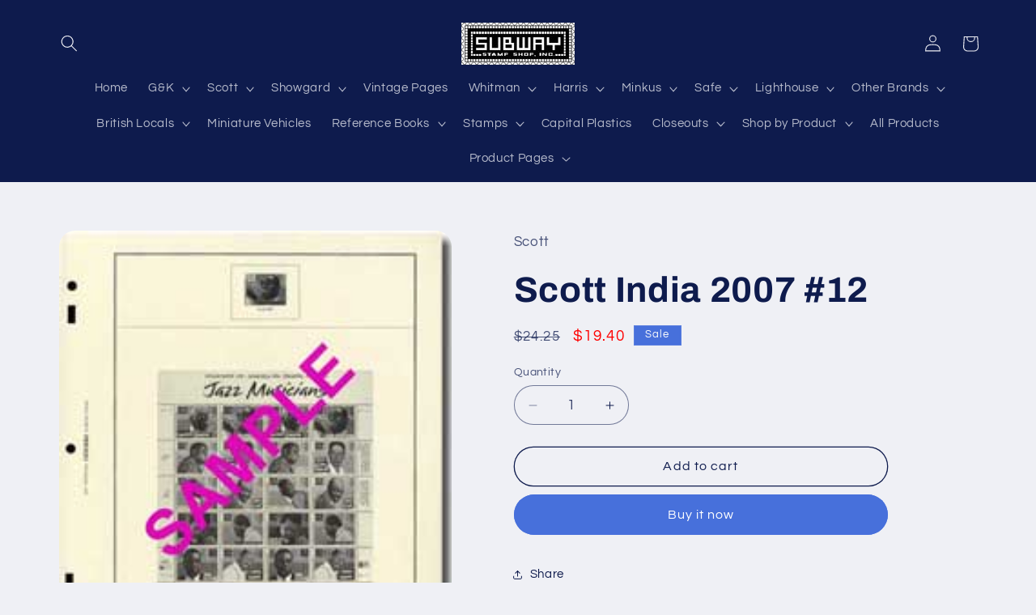

--- FILE ---
content_type: text/html; charset=utf-8
request_url: https://subwaystamp.com/products/scott-india-2007-12
body_size: 47206
content:
<!doctype html>
<html class="js" lang="en">
  <head>
    <meta charset="utf-8">
    <meta http-equiv="X-UA-Compatible" content="IE=edge">
    <meta name="viewport" content="width=device-width,initial-scale=1">
    <meta name="theme-color" content="">
    <link rel="canonical" href="https://subwaystamp.com/products/scott-india-2007-12"><link rel="icon" type="image/png" href="//subwaystamp.com/cdn/shop/files/favicon.jpg?crop=center&height=32&v=1679190292&width=32"><link rel="preconnect" href="https://fonts.shopifycdn.com" crossorigin><title>
      Scott India 2007 #12
 &ndash; Subway Stamp Shop Inc</title>

    

    

<meta property="og:site_name" content="Subway Stamp Shop Inc">
<meta property="og:url" content="https://subwaystamp.com/products/scott-india-2007-12">
<meta property="og:title" content="Scott India 2007 #12">
<meta property="og:type" content="product">
<meta property="og:description" content="Subway Stamp shop offers retail and wholesale stamp (philatelic) and coin (numismatic) supplies. "><meta property="og:image" content="http://subwaystamp.com/cdn/shop/products/scsamp_43b13758-5671-466d-987e-09006d3b4936.jpg?v=1680569672">
  <meta property="og:image:secure_url" content="https://subwaystamp.com/cdn/shop/products/scsamp_43b13758-5671-466d-987e-09006d3b4936.jpg?v=1680569672">
  <meta property="og:image:width" content="216">
  <meta property="og:image:height" content="245"><meta property="og:price:amount" content="19.40">
  <meta property="og:price:currency" content="USD"><meta name="twitter:card" content="summary_large_image">
<meta name="twitter:title" content="Scott India 2007 #12">
<meta name="twitter:description" content="Subway Stamp shop offers retail and wholesale stamp (philatelic) and coin (numismatic) supplies. ">


    <script src="//subwaystamp.com/cdn/shop/t/12/assets/constants.js?v=132983761750457495441754768502" defer="defer"></script>
    <script src="//subwaystamp.com/cdn/shop/t/12/assets/pubsub.js?v=25310214064522200911754768503" defer="defer"></script>
    <script src="//subwaystamp.com/cdn/shop/t/12/assets/global.js?v=7301445359237545521754768502" defer="defer"></script>
    <script src="//subwaystamp.com/cdn/shop/t/12/assets/details-disclosure.js?v=13653116266235556501754768502" defer="defer"></script>
    <script src="//subwaystamp.com/cdn/shop/t/12/assets/details-modal.js?v=25581673532751508451754768502" defer="defer"></script>
    <script src="//subwaystamp.com/cdn/shop/t/12/assets/search-form.js?v=133129549252120666541754768503" defer="defer"></script><script src="//subwaystamp.com/cdn/shop/t/12/assets/animations.js?v=88693664871331136111754768501" defer="defer"></script><script>window.performance && window.performance.mark && window.performance.mark('shopify.content_for_header.start');</script><meta id="shopify-digital-wallet" name="shopify-digital-wallet" content="/73201353023/digital_wallets/dialog">
<link rel="alternate" type="application/json+oembed" href="https://subwaystamp.com/products/scott-india-2007-12.oembed">
<script async="async" src="/checkouts/internal/preloads.js?locale=en-US"></script>
<script id="shopify-features" type="application/json">{"accessToken":"967d6e18eb84f36ce0addcd4ee9a4818","betas":["rich-media-storefront-analytics"],"domain":"subwaystamp.com","predictiveSearch":true,"shopId":73201353023,"locale":"en"}</script>
<script>var Shopify = Shopify || {};
Shopify.shop = "subway-stamp-shop-inc.myshopify.com";
Shopify.locale = "en";
Shopify.currency = {"active":"USD","rate":"1.0"};
Shopify.country = "US";
Shopify.theme = {"name":"Refresh 15.4.0","id":180308967743,"schema_name":"Refresh","schema_version":"15.4.0","theme_store_id":1567,"role":"main"};
Shopify.theme.handle = "null";
Shopify.theme.style = {"id":null,"handle":null};
Shopify.cdnHost = "subwaystamp.com/cdn";
Shopify.routes = Shopify.routes || {};
Shopify.routes.root = "/";</script>
<script type="module">!function(o){(o.Shopify=o.Shopify||{}).modules=!0}(window);</script>
<script>!function(o){function n(){var o=[];function n(){o.push(Array.prototype.slice.apply(arguments))}return n.q=o,n}var t=o.Shopify=o.Shopify||{};t.loadFeatures=n(),t.autoloadFeatures=n()}(window);</script>
<script id="shop-js-analytics" type="application/json">{"pageType":"product"}</script>
<script defer="defer" async type="module" src="//subwaystamp.com/cdn/shopifycloud/shop-js/modules/v2/client.init-shop-cart-sync_BT-GjEfc.en.esm.js"></script>
<script defer="defer" async type="module" src="//subwaystamp.com/cdn/shopifycloud/shop-js/modules/v2/chunk.common_D58fp_Oc.esm.js"></script>
<script defer="defer" async type="module" src="//subwaystamp.com/cdn/shopifycloud/shop-js/modules/v2/chunk.modal_xMitdFEc.esm.js"></script>
<script type="module">
  await import("//subwaystamp.com/cdn/shopifycloud/shop-js/modules/v2/client.init-shop-cart-sync_BT-GjEfc.en.esm.js");
await import("//subwaystamp.com/cdn/shopifycloud/shop-js/modules/v2/chunk.common_D58fp_Oc.esm.js");
await import("//subwaystamp.com/cdn/shopifycloud/shop-js/modules/v2/chunk.modal_xMitdFEc.esm.js");

  window.Shopify.SignInWithShop?.initShopCartSync?.({"fedCMEnabled":true,"windoidEnabled":true});

</script>
<script id="__st">var __st={"a":73201353023,"offset":-18000,"reqid":"20907858-72b6-4302-bcda-028ffffc0aec-1769352979","pageurl":"subwaystamp.com\/products\/scott-india-2007-12","u":"7567cd6c7bf9","p":"product","rtyp":"product","rid":8288333562175};</script>
<script>window.ShopifyPaypalV4VisibilityTracking = true;</script>
<script id="captcha-bootstrap">!function(){'use strict';const t='contact',e='account',n='new_comment',o=[[t,t],['blogs',n],['comments',n],[t,'customer']],c=[[e,'customer_login'],[e,'guest_login'],[e,'recover_customer_password'],[e,'create_customer']],r=t=>t.map((([t,e])=>`form[action*='/${t}']:not([data-nocaptcha='true']) input[name='form_type'][value='${e}']`)).join(','),a=t=>()=>t?[...document.querySelectorAll(t)].map((t=>t.form)):[];function s(){const t=[...o],e=r(t);return a(e)}const i='password',u='form_key',d=['recaptcha-v3-token','g-recaptcha-response','h-captcha-response',i],f=()=>{try{return window.sessionStorage}catch{return}},m='__shopify_v',_=t=>t.elements[u];function p(t,e,n=!1){try{const o=window.sessionStorage,c=JSON.parse(o.getItem(e)),{data:r}=function(t){const{data:e,action:n}=t;return t[m]||n?{data:e,action:n}:{data:t,action:n}}(c);for(const[e,n]of Object.entries(r))t.elements[e]&&(t.elements[e].value=n);n&&o.removeItem(e)}catch(o){console.error('form repopulation failed',{error:o})}}const l='form_type',E='cptcha';function T(t){t.dataset[E]=!0}const w=window,h=w.document,L='Shopify',v='ce_forms',y='captcha';let A=!1;((t,e)=>{const n=(g='f06e6c50-85a8-45c8-87d0-21a2b65856fe',I='https://cdn.shopify.com/shopifycloud/storefront-forms-hcaptcha/ce_storefront_forms_captcha_hcaptcha.v1.5.2.iife.js',D={infoText:'Protected by hCaptcha',privacyText:'Privacy',termsText:'Terms'},(t,e,n)=>{const o=w[L][v],c=o.bindForm;if(c)return c(t,g,e,D).then(n);var r;o.q.push([[t,g,e,D],n]),r=I,A||(h.body.append(Object.assign(h.createElement('script'),{id:'captcha-provider',async:!0,src:r})),A=!0)});var g,I,D;w[L]=w[L]||{},w[L][v]=w[L][v]||{},w[L][v].q=[],w[L][y]=w[L][y]||{},w[L][y].protect=function(t,e){n(t,void 0,e),T(t)},Object.freeze(w[L][y]),function(t,e,n,w,h,L){const[v,y,A,g]=function(t,e,n){const i=e?o:[],u=t?c:[],d=[...i,...u],f=r(d),m=r(i),_=r(d.filter((([t,e])=>n.includes(e))));return[a(f),a(m),a(_),s()]}(w,h,L),I=t=>{const e=t.target;return e instanceof HTMLFormElement?e:e&&e.form},D=t=>v().includes(t);t.addEventListener('submit',(t=>{const e=I(t);if(!e)return;const n=D(e)&&!e.dataset.hcaptchaBound&&!e.dataset.recaptchaBound,o=_(e),c=g().includes(e)&&(!o||!o.value);(n||c)&&t.preventDefault(),c&&!n&&(function(t){try{if(!f())return;!function(t){const e=f();if(!e)return;const n=_(t);if(!n)return;const o=n.value;o&&e.removeItem(o)}(t);const e=Array.from(Array(32),(()=>Math.random().toString(36)[2])).join('');!function(t,e){_(t)||t.append(Object.assign(document.createElement('input'),{type:'hidden',name:u})),t.elements[u].value=e}(t,e),function(t,e){const n=f();if(!n)return;const o=[...t.querySelectorAll(`input[type='${i}']`)].map((({name:t})=>t)),c=[...d,...o],r={};for(const[a,s]of new FormData(t).entries())c.includes(a)||(r[a]=s);n.setItem(e,JSON.stringify({[m]:1,action:t.action,data:r}))}(t,e)}catch(e){console.error('failed to persist form',e)}}(e),e.submit())}));const S=(t,e)=>{t&&!t.dataset[E]&&(n(t,e.some((e=>e===t))),T(t))};for(const o of['focusin','change'])t.addEventListener(o,(t=>{const e=I(t);D(e)&&S(e,y())}));const B=e.get('form_key'),M=e.get(l),P=B&&M;t.addEventListener('DOMContentLoaded',(()=>{const t=y();if(P)for(const e of t)e.elements[l].value===M&&p(e,B);[...new Set([...A(),...v().filter((t=>'true'===t.dataset.shopifyCaptcha))])].forEach((e=>S(e,t)))}))}(h,new URLSearchParams(w.location.search),n,t,e,['guest_login'])})(!0,!0)}();</script>
<script integrity="sha256-4kQ18oKyAcykRKYeNunJcIwy7WH5gtpwJnB7kiuLZ1E=" data-source-attribution="shopify.loadfeatures" defer="defer" src="//subwaystamp.com/cdn/shopifycloud/storefront/assets/storefront/load_feature-a0a9edcb.js" crossorigin="anonymous"></script>
<script data-source-attribution="shopify.dynamic_checkout.dynamic.init">var Shopify=Shopify||{};Shopify.PaymentButton=Shopify.PaymentButton||{isStorefrontPortableWallets:!0,init:function(){window.Shopify.PaymentButton.init=function(){};var t=document.createElement("script");t.src="https://subwaystamp.com/cdn/shopifycloud/portable-wallets/latest/portable-wallets.en.js",t.type="module",document.head.appendChild(t)}};
</script>
<script data-source-attribution="shopify.dynamic_checkout.buyer_consent">
  function portableWalletsHideBuyerConsent(e){var t=document.getElementById("shopify-buyer-consent"),n=document.getElementById("shopify-subscription-policy-button");t&&n&&(t.classList.add("hidden"),t.setAttribute("aria-hidden","true"),n.removeEventListener("click",e))}function portableWalletsShowBuyerConsent(e){var t=document.getElementById("shopify-buyer-consent"),n=document.getElementById("shopify-subscription-policy-button");t&&n&&(t.classList.remove("hidden"),t.removeAttribute("aria-hidden"),n.addEventListener("click",e))}window.Shopify?.PaymentButton&&(window.Shopify.PaymentButton.hideBuyerConsent=portableWalletsHideBuyerConsent,window.Shopify.PaymentButton.showBuyerConsent=portableWalletsShowBuyerConsent);
</script>
<script>
  function portableWalletsCleanup(e){e&&e.src&&console.error("Failed to load portable wallets script "+e.src);var t=document.querySelectorAll("shopify-accelerated-checkout .shopify-payment-button__skeleton, shopify-accelerated-checkout-cart .wallet-cart-button__skeleton"),e=document.getElementById("shopify-buyer-consent");for(let e=0;e<t.length;e++)t[e].remove();e&&e.remove()}function portableWalletsNotLoadedAsModule(e){e instanceof ErrorEvent&&"string"==typeof e.message&&e.message.includes("import.meta")&&"string"==typeof e.filename&&e.filename.includes("portable-wallets")&&(window.removeEventListener("error",portableWalletsNotLoadedAsModule),window.Shopify.PaymentButton.failedToLoad=e,"loading"===document.readyState?document.addEventListener("DOMContentLoaded",window.Shopify.PaymentButton.init):window.Shopify.PaymentButton.init())}window.addEventListener("error",portableWalletsNotLoadedAsModule);
</script>

<script type="module" src="https://subwaystamp.com/cdn/shopifycloud/portable-wallets/latest/portable-wallets.en.js" onError="portableWalletsCleanup(this)" crossorigin="anonymous"></script>
<script nomodule>
  document.addEventListener("DOMContentLoaded", portableWalletsCleanup);
</script>

<link id="shopify-accelerated-checkout-styles" rel="stylesheet" media="screen" href="https://subwaystamp.com/cdn/shopifycloud/portable-wallets/latest/accelerated-checkout-backwards-compat.css" crossorigin="anonymous">
<style id="shopify-accelerated-checkout-cart">
        #shopify-buyer-consent {
  margin-top: 1em;
  display: inline-block;
  width: 100%;
}

#shopify-buyer-consent.hidden {
  display: none;
}

#shopify-subscription-policy-button {
  background: none;
  border: none;
  padding: 0;
  text-decoration: underline;
  font-size: inherit;
  cursor: pointer;
}

#shopify-subscription-policy-button::before {
  box-shadow: none;
}

      </style>
<script id="sections-script" data-sections="header" defer="defer" src="//subwaystamp.com/cdn/shop/t/12/compiled_assets/scripts.js?v=1792"></script>
<script>window.performance && window.performance.mark && window.performance.mark('shopify.content_for_header.end');</script>


    <style data-shopify>
      @font-face {
  font-family: Questrial;
  font-weight: 400;
  font-style: normal;
  font-display: swap;
  src: url("//subwaystamp.com/cdn/fonts/questrial/questrial_n4.66abac5d8209a647b4bf8089b0451928ef144c07.woff2") format("woff2"),
       url("//subwaystamp.com/cdn/fonts/questrial/questrial_n4.e86c53e77682db9bf4b0ee2dd71f214dc16adda4.woff") format("woff");
}

      
      
      
      @font-face {
  font-family: Archivo;
  font-weight: 700;
  font-style: normal;
  font-display: swap;
  src: url("//subwaystamp.com/cdn/fonts/archivo/archivo_n7.651b020b3543640c100112be6f1c1b8e816c7f13.woff2") format("woff2"),
       url("//subwaystamp.com/cdn/fonts/archivo/archivo_n7.7e9106d320e6594976a7dcb57957f3e712e83c96.woff") format("woff");
}


      
        :root,
        .color-background-1 {
          --color-background: 239,240,245;
        
          --gradient-background: #eff0f5;
        

        

        --color-foreground: 14,27,77;
        --color-background-contrast: 161,166,196;
        --color-shadow: 14,27,77;
        --color-button: 71,112,219;
        --color-button-text: 255,255,255;
        --color-secondary-button: 239,240,245;
        --color-secondary-button-text: 14,27,77;
        --color-link: 14,27,77;
        --color-badge-foreground: 14,27,77;
        --color-badge-background: 239,240,245;
        --color-badge-border: 14,27,77;
        --payment-terms-background-color: rgb(239 240 245);
      }
      
        
        .color-background-2 {
          --color-background: 255,255,255;
        
          --gradient-background: #ffffff;
        

        

        --color-foreground: 14,27,77;
        --color-background-contrast: 191,191,191;
        --color-shadow: 14,27,77;
        --color-button: 14,27,77;
        --color-button-text: 255,255,255;
        --color-secondary-button: 255,255,255;
        --color-secondary-button-text: 14,27,77;
        --color-link: 14,27,77;
        --color-badge-foreground: 14,27,77;
        --color-badge-background: 255,255,255;
        --color-badge-border: 14,27,77;
        --payment-terms-background-color: rgb(255 255 255);
      }
      
        
        .color-inverse {
          --color-background: 14,27,77;
        
          --gradient-background: #0e1b4d;
        

        

        --color-foreground: 239,240,245;
        --color-background-contrast: 18,35,99;
        --color-shadow: 14,27,77;
        --color-button: 239,240,245;
        --color-button-text: 14,27,77;
        --color-secondary-button: 14,27,77;
        --color-secondary-button-text: 239,240,245;
        --color-link: 239,240,245;
        --color-badge-foreground: 239,240,245;
        --color-badge-background: 14,27,77;
        --color-badge-border: 239,240,245;
        --payment-terms-background-color: rgb(14 27 77);
      }
      
        
        .color-accent-1 {
          --color-background: 71,112,219;
        
          --gradient-background: #4770db;
        

        

        --color-foreground: 255,255,255;
        --color-background-contrast: 27,57,136;
        --color-shadow: 14,27,77;
        --color-button: 255,255,255;
        --color-button-text: 71,112,219;
        --color-secondary-button: 71,112,219;
        --color-secondary-button-text: 255,255,255;
        --color-link: 255,255,255;
        --color-badge-foreground: 255,255,255;
        --color-badge-background: 71,112,219;
        --color-badge-border: 255,255,255;
        --payment-terms-background-color: rgb(71 112 219);
      }
      
        
        .color-accent-2 {
          --color-background: 14,27,77;
        
          --gradient-background: #0e1b4d;
        

        

        --color-foreground: 255,255,255;
        --color-background-contrast: 18,35,99;
        --color-shadow: 14,27,77;
        --color-button: 255,255,255;
        --color-button-text: 14,27,77;
        --color-secondary-button: 14,27,77;
        --color-secondary-button-text: 255,255,255;
        --color-link: 255,255,255;
        --color-badge-foreground: 255,255,255;
        --color-badge-background: 14,27,77;
        --color-badge-border: 255,255,255;
        --payment-terms-background-color: rgb(14 27 77);
      }
      

      body, .color-background-1, .color-background-2, .color-inverse, .color-accent-1, .color-accent-2 {
        color: rgba(var(--color-foreground), 0.75);
        background-color: rgb(var(--color-background));
      }

      :root {
        --font-body-family: Questrial, sans-serif;
        --font-body-style: normal;
        --font-body-weight: 400;
        --font-body-weight-bold: 700;

        --font-heading-family: Archivo, sans-serif;
        --font-heading-style: normal;
        --font-heading-weight: 700;

        --font-body-scale: 1.05;
        --font-heading-scale: 1.0476190476190477;

        --media-padding: px;
        --media-border-opacity: 0.1;
        --media-border-width: 0px;
        --media-radius: 20px;
        --media-shadow-opacity: 0.0;
        --media-shadow-horizontal-offset: 0px;
        --media-shadow-vertical-offset: 4px;
        --media-shadow-blur-radius: 5px;
        --media-shadow-visible: 0;

        --page-width: 120rem;
        --page-width-margin: 0rem;

        --product-card-image-padding: 1.6rem;
        --product-card-corner-radius: 1.8rem;
        --product-card-text-alignment: left;
        --product-card-border-width: 0.1rem;
        --product-card-border-opacity: 1.0;
        --product-card-shadow-opacity: 0.0;
        --product-card-shadow-visible: 0;
        --product-card-shadow-horizontal-offset: 0.0rem;
        --product-card-shadow-vertical-offset: 0.4rem;
        --product-card-shadow-blur-radius: 0.5rem;

        --collection-card-image-padding: 1.6rem;
        --collection-card-corner-radius: 1.8rem;
        --collection-card-text-alignment: left;
        --collection-card-border-width: 0.1rem;
        --collection-card-border-opacity: 1.0;
        --collection-card-shadow-opacity: 0.0;
        --collection-card-shadow-visible: 0;
        --collection-card-shadow-horizontal-offset: 0.0rem;
        --collection-card-shadow-vertical-offset: 0.4rem;
        --collection-card-shadow-blur-radius: 0.5rem;

        --blog-card-image-padding: 1.6rem;
        --blog-card-corner-radius: 1.8rem;
        --blog-card-text-alignment: left;
        --blog-card-border-width: 0.1rem;
        --blog-card-border-opacity: 1.0;
        --blog-card-shadow-opacity: 0.0;
        --blog-card-shadow-visible: 0;
        --blog-card-shadow-horizontal-offset: 0.0rem;
        --blog-card-shadow-vertical-offset: 0.4rem;
        --blog-card-shadow-blur-radius: 0.5rem;

        --badge-corner-radius: 0.0rem;

        --popup-border-width: 1px;
        --popup-border-opacity: 0.1;
        --popup-corner-radius: 18px;
        --popup-shadow-opacity: 0.0;
        --popup-shadow-horizontal-offset: 0px;
        --popup-shadow-vertical-offset: 4px;
        --popup-shadow-blur-radius: 5px;

        --drawer-border-width: 0px;
        --drawer-border-opacity: 0.1;
        --drawer-shadow-opacity: 0.0;
        --drawer-shadow-horizontal-offset: 0px;
        --drawer-shadow-vertical-offset: 4px;
        --drawer-shadow-blur-radius: 5px;

        --spacing-sections-desktop: 0px;
        --spacing-sections-mobile: 0px;

        --grid-desktop-vertical-spacing: 28px;
        --grid-desktop-horizontal-spacing: 28px;
        --grid-mobile-vertical-spacing: 14px;
        --grid-mobile-horizontal-spacing: 14px;

        --text-boxes-border-opacity: 0.1;
        --text-boxes-border-width: 0px;
        --text-boxes-radius: 20px;
        --text-boxes-shadow-opacity: 0.0;
        --text-boxes-shadow-visible: 0;
        --text-boxes-shadow-horizontal-offset: 0px;
        --text-boxes-shadow-vertical-offset: 4px;
        --text-boxes-shadow-blur-radius: 5px;

        --buttons-radius: 40px;
        --buttons-radius-outset: 41px;
        --buttons-border-width: 1px;
        --buttons-border-opacity: 1.0;
        --buttons-shadow-opacity: 0.0;
        --buttons-shadow-visible: 0;
        --buttons-shadow-horizontal-offset: 0px;
        --buttons-shadow-vertical-offset: 4px;
        --buttons-shadow-blur-radius: 5px;
        --buttons-border-offset: 0.3px;

        --inputs-radius: 26px;
        --inputs-border-width: 1px;
        --inputs-border-opacity: 0.55;
        --inputs-shadow-opacity: 0.0;
        --inputs-shadow-horizontal-offset: 0px;
        --inputs-margin-offset: 0px;
        --inputs-shadow-vertical-offset: 4px;
        --inputs-shadow-blur-radius: 5px;
        --inputs-radius-outset: 27px;

        --variant-pills-radius: 40px;
        --variant-pills-border-width: 1px;
        --variant-pills-border-opacity: 0.55;
        --variant-pills-shadow-opacity: 0.0;
        --variant-pills-shadow-horizontal-offset: 0px;
        --variant-pills-shadow-vertical-offset: 4px;
        --variant-pills-shadow-blur-radius: 5px;
      }

      *,
      *::before,
      *::after {
        box-sizing: inherit;
      }

      html {
        box-sizing: border-box;
        font-size: calc(var(--font-body-scale) * 62.5%);
        height: 100%;
      }

      body {
        display: grid;
        grid-template-rows: auto auto 1fr auto;
        grid-template-columns: 100%;
        min-height: 100%;
        margin: 0;
        font-size: 1.5rem;
        letter-spacing: 0.06rem;
        line-height: calc(1 + 0.8 / var(--font-body-scale));
        font-family: var(--font-body-family);
        font-style: var(--font-body-style);
        font-weight: var(--font-body-weight);
      }

      @media screen and (min-width: 750px) {
        body {
          font-size: 1.6rem;
        }
      }
    </style>

    <link href="//subwaystamp.com/cdn/shop/t/12/assets/base.css?v=61334659654189681121754769093" rel="stylesheet" type="text/css" media="all" />
    <link rel="stylesheet" href="//subwaystamp.com/cdn/shop/t/12/assets/component-cart-items.css?v=13033300910818915211754768501" media="print" onload="this.media='all'"><link href="//subwaystamp.com/cdn/shop/t/12/assets/component-cart-drawer.css?v=39223250576183958541754768501" rel="stylesheet" type="text/css" media="all" />
      <link href="//subwaystamp.com/cdn/shop/t/12/assets/component-cart.css?v=164708765130180853531754768501" rel="stylesheet" type="text/css" media="all" />
      <link href="//subwaystamp.com/cdn/shop/t/12/assets/component-totals.css?v=15906652033866631521754768502" rel="stylesheet" type="text/css" media="all" />
      <link href="//subwaystamp.com/cdn/shop/t/12/assets/component-price.css?v=47596247576480123001754768502" rel="stylesheet" type="text/css" media="all" />
      <link href="//subwaystamp.com/cdn/shop/t/12/assets/component-discounts.css?v=152760482443307489271754768502" rel="stylesheet" type="text/css" media="all" />

      <link rel="preload" as="font" href="//subwaystamp.com/cdn/fonts/questrial/questrial_n4.66abac5d8209a647b4bf8089b0451928ef144c07.woff2" type="font/woff2" crossorigin>
      

      <link rel="preload" as="font" href="//subwaystamp.com/cdn/fonts/archivo/archivo_n7.651b020b3543640c100112be6f1c1b8e816c7f13.woff2" type="font/woff2" crossorigin>
      
<link href="//subwaystamp.com/cdn/shop/t/12/assets/component-localization-form.css?v=170315343355214948141754768502" rel="stylesheet" type="text/css" media="all" />
      <script src="//subwaystamp.com/cdn/shop/t/12/assets/localization-form.js?v=144176611646395275351754768503" defer="defer"></script><link
        rel="stylesheet"
        href="//subwaystamp.com/cdn/shop/t/12/assets/component-predictive-search.css?v=118923337488134913561754768502"
        media="print"
        onload="this.media='all'"
      ><script>
      if (Shopify.designMode) {
        document.documentElement.classList.add('shopify-design-mode');
      }
    </script>
  <link href="https://monorail-edge.shopifysvc.com" rel="dns-prefetch">
<script>(function(){if ("sendBeacon" in navigator && "performance" in window) {try {var session_token_from_headers = performance.getEntriesByType('navigation')[0].serverTiming.find(x => x.name == '_s').description;} catch {var session_token_from_headers = undefined;}var session_cookie_matches = document.cookie.match(/_shopify_s=([^;]*)/);var session_token_from_cookie = session_cookie_matches && session_cookie_matches.length === 2 ? session_cookie_matches[1] : "";var session_token = session_token_from_headers || session_token_from_cookie || "";function handle_abandonment_event(e) {var entries = performance.getEntries().filter(function(entry) {return /monorail-edge.shopifysvc.com/.test(entry.name);});if (!window.abandonment_tracked && entries.length === 0) {window.abandonment_tracked = true;var currentMs = Date.now();var navigation_start = performance.timing.navigationStart;var payload = {shop_id: 73201353023,url: window.location.href,navigation_start,duration: currentMs - navigation_start,session_token,page_type: "product"};window.navigator.sendBeacon("https://monorail-edge.shopifysvc.com/v1/produce", JSON.stringify({schema_id: "online_store_buyer_site_abandonment/1.1",payload: payload,metadata: {event_created_at_ms: currentMs,event_sent_at_ms: currentMs}}));}}window.addEventListener('pagehide', handle_abandonment_event);}}());</script>
<script id="web-pixels-manager-setup">(function e(e,d,r,n,o){if(void 0===o&&(o={}),!Boolean(null===(a=null===(i=window.Shopify)||void 0===i?void 0:i.analytics)||void 0===a?void 0:a.replayQueue)){var i,a;window.Shopify=window.Shopify||{};var t=window.Shopify;t.analytics=t.analytics||{};var s=t.analytics;s.replayQueue=[],s.publish=function(e,d,r){return s.replayQueue.push([e,d,r]),!0};try{self.performance.mark("wpm:start")}catch(e){}var l=function(){var e={modern:/Edge?\/(1{2}[4-9]|1[2-9]\d|[2-9]\d{2}|\d{4,})\.\d+(\.\d+|)|Firefox\/(1{2}[4-9]|1[2-9]\d|[2-9]\d{2}|\d{4,})\.\d+(\.\d+|)|Chrom(ium|e)\/(9{2}|\d{3,})\.\d+(\.\d+|)|(Maci|X1{2}).+ Version\/(15\.\d+|(1[6-9]|[2-9]\d|\d{3,})\.\d+)([,.]\d+|)( \(\w+\)|)( Mobile\/\w+|) Safari\/|Chrome.+OPR\/(9{2}|\d{3,})\.\d+\.\d+|(CPU[ +]OS|iPhone[ +]OS|CPU[ +]iPhone|CPU IPhone OS|CPU iPad OS)[ +]+(15[._]\d+|(1[6-9]|[2-9]\d|\d{3,})[._]\d+)([._]\d+|)|Android:?[ /-](13[3-9]|1[4-9]\d|[2-9]\d{2}|\d{4,})(\.\d+|)(\.\d+|)|Android.+Firefox\/(13[5-9]|1[4-9]\d|[2-9]\d{2}|\d{4,})\.\d+(\.\d+|)|Android.+Chrom(ium|e)\/(13[3-9]|1[4-9]\d|[2-9]\d{2}|\d{4,})\.\d+(\.\d+|)|SamsungBrowser\/([2-9]\d|\d{3,})\.\d+/,legacy:/Edge?\/(1[6-9]|[2-9]\d|\d{3,})\.\d+(\.\d+|)|Firefox\/(5[4-9]|[6-9]\d|\d{3,})\.\d+(\.\d+|)|Chrom(ium|e)\/(5[1-9]|[6-9]\d|\d{3,})\.\d+(\.\d+|)([\d.]+$|.*Safari\/(?![\d.]+ Edge\/[\d.]+$))|(Maci|X1{2}).+ Version\/(10\.\d+|(1[1-9]|[2-9]\d|\d{3,})\.\d+)([,.]\d+|)( \(\w+\)|)( Mobile\/\w+|) Safari\/|Chrome.+OPR\/(3[89]|[4-9]\d|\d{3,})\.\d+\.\d+|(CPU[ +]OS|iPhone[ +]OS|CPU[ +]iPhone|CPU IPhone OS|CPU iPad OS)[ +]+(10[._]\d+|(1[1-9]|[2-9]\d|\d{3,})[._]\d+)([._]\d+|)|Android:?[ /-](13[3-9]|1[4-9]\d|[2-9]\d{2}|\d{4,})(\.\d+|)(\.\d+|)|Mobile Safari.+OPR\/([89]\d|\d{3,})\.\d+\.\d+|Android.+Firefox\/(13[5-9]|1[4-9]\d|[2-9]\d{2}|\d{4,})\.\d+(\.\d+|)|Android.+Chrom(ium|e)\/(13[3-9]|1[4-9]\d|[2-9]\d{2}|\d{4,})\.\d+(\.\d+|)|Android.+(UC? ?Browser|UCWEB|U3)[ /]?(15\.([5-9]|\d{2,})|(1[6-9]|[2-9]\d|\d{3,})\.\d+)\.\d+|SamsungBrowser\/(5\.\d+|([6-9]|\d{2,})\.\d+)|Android.+MQ{2}Browser\/(14(\.(9|\d{2,})|)|(1[5-9]|[2-9]\d|\d{3,})(\.\d+|))(\.\d+|)|K[Aa][Ii]OS\/(3\.\d+|([4-9]|\d{2,})\.\d+)(\.\d+|)/},d=e.modern,r=e.legacy,n=navigator.userAgent;return n.match(d)?"modern":n.match(r)?"legacy":"unknown"}(),u="modern"===l?"modern":"legacy",c=(null!=n?n:{modern:"",legacy:""})[u],f=function(e){return[e.baseUrl,"/wpm","/b",e.hashVersion,"modern"===e.buildTarget?"m":"l",".js"].join("")}({baseUrl:d,hashVersion:r,buildTarget:u}),m=function(e){var d=e.version,r=e.bundleTarget,n=e.surface,o=e.pageUrl,i=e.monorailEndpoint;return{emit:function(e){var a=e.status,t=e.errorMsg,s=(new Date).getTime(),l=JSON.stringify({metadata:{event_sent_at_ms:s},events:[{schema_id:"web_pixels_manager_load/3.1",payload:{version:d,bundle_target:r,page_url:o,status:a,surface:n,error_msg:t},metadata:{event_created_at_ms:s}}]});if(!i)return console&&console.warn&&console.warn("[Web Pixels Manager] No Monorail endpoint provided, skipping logging."),!1;try{return self.navigator.sendBeacon.bind(self.navigator)(i,l)}catch(e){}var u=new XMLHttpRequest;try{return u.open("POST",i,!0),u.setRequestHeader("Content-Type","text/plain"),u.send(l),!0}catch(e){return console&&console.warn&&console.warn("[Web Pixels Manager] Got an unhandled error while logging to Monorail."),!1}}}}({version:r,bundleTarget:l,surface:e.surface,pageUrl:self.location.href,monorailEndpoint:e.monorailEndpoint});try{o.browserTarget=l,function(e){var d=e.src,r=e.async,n=void 0===r||r,o=e.onload,i=e.onerror,a=e.sri,t=e.scriptDataAttributes,s=void 0===t?{}:t,l=document.createElement("script"),u=document.querySelector("head"),c=document.querySelector("body");if(l.async=n,l.src=d,a&&(l.integrity=a,l.crossOrigin="anonymous"),s)for(var f in s)if(Object.prototype.hasOwnProperty.call(s,f))try{l.dataset[f]=s[f]}catch(e){}if(o&&l.addEventListener("load",o),i&&l.addEventListener("error",i),u)u.appendChild(l);else{if(!c)throw new Error("Did not find a head or body element to append the script");c.appendChild(l)}}({src:f,async:!0,onload:function(){if(!function(){var e,d;return Boolean(null===(d=null===(e=window.Shopify)||void 0===e?void 0:e.analytics)||void 0===d?void 0:d.initialized)}()){var d=window.webPixelsManager.init(e)||void 0;if(d){var r=window.Shopify.analytics;r.replayQueue.forEach((function(e){var r=e[0],n=e[1],o=e[2];d.publishCustomEvent(r,n,o)})),r.replayQueue=[],r.publish=d.publishCustomEvent,r.visitor=d.visitor,r.initialized=!0}}},onerror:function(){return m.emit({status:"failed",errorMsg:"".concat(f," has failed to load")})},sri:function(e){var d=/^sha384-[A-Za-z0-9+/=]+$/;return"string"==typeof e&&d.test(e)}(c)?c:"",scriptDataAttributes:o}),m.emit({status:"loading"})}catch(e){m.emit({status:"failed",errorMsg:(null==e?void 0:e.message)||"Unknown error"})}}})({shopId: 73201353023,storefrontBaseUrl: "https://subwaystamp.com",extensionsBaseUrl: "https://extensions.shopifycdn.com/cdn/shopifycloud/web-pixels-manager",monorailEndpoint: "https://monorail-edge.shopifysvc.com/unstable/produce_batch",surface: "storefront-renderer",enabledBetaFlags: ["2dca8a86"],webPixelsConfigList: [{"id":"shopify-app-pixel","configuration":"{}","eventPayloadVersion":"v1","runtimeContext":"STRICT","scriptVersion":"0450","apiClientId":"shopify-pixel","type":"APP","privacyPurposes":["ANALYTICS","MARKETING"]},{"id":"shopify-custom-pixel","eventPayloadVersion":"v1","runtimeContext":"LAX","scriptVersion":"0450","apiClientId":"shopify-pixel","type":"CUSTOM","privacyPurposes":["ANALYTICS","MARKETING"]}],isMerchantRequest: false,initData: {"shop":{"name":"Subway Stamp Shop Inc","paymentSettings":{"currencyCode":"USD"},"myshopifyDomain":"subway-stamp-shop-inc.myshopify.com","countryCode":"US","storefrontUrl":"https:\/\/subwaystamp.com"},"customer":null,"cart":null,"checkout":null,"productVariants":[{"price":{"amount":19.4,"currencyCode":"USD"},"product":{"title":"Scott India 2007 #12","vendor":"Scott","id":"8288333562175","untranslatedTitle":"Scott India 2007 #12","url":"\/products\/scott-india-2007-12","type":""},"id":"44810734240063","image":{"src":"\/\/subwaystamp.com\/cdn\/shop\/products\/scsamp_43b13758-5671-466d-987e-09006d3b4936.jpg?v=1680569672"},"sku":"ZSCI03S07","title":"Default Title","untranslatedTitle":"Default Title"}],"purchasingCompany":null},},"https://subwaystamp.com/cdn","fcfee988w5aeb613cpc8e4bc33m6693e112",{"modern":"","legacy":""},{"shopId":"73201353023","storefrontBaseUrl":"https:\/\/subwaystamp.com","extensionBaseUrl":"https:\/\/extensions.shopifycdn.com\/cdn\/shopifycloud\/web-pixels-manager","surface":"storefront-renderer","enabledBetaFlags":"[\"2dca8a86\"]","isMerchantRequest":"false","hashVersion":"fcfee988w5aeb613cpc8e4bc33m6693e112","publish":"custom","events":"[[\"page_viewed\",{}],[\"product_viewed\",{\"productVariant\":{\"price\":{\"amount\":19.4,\"currencyCode\":\"USD\"},\"product\":{\"title\":\"Scott India 2007 #12\",\"vendor\":\"Scott\",\"id\":\"8288333562175\",\"untranslatedTitle\":\"Scott India 2007 #12\",\"url\":\"\/products\/scott-india-2007-12\",\"type\":\"\"},\"id\":\"44810734240063\",\"image\":{\"src\":\"\/\/subwaystamp.com\/cdn\/shop\/products\/scsamp_43b13758-5671-466d-987e-09006d3b4936.jpg?v=1680569672\"},\"sku\":\"ZSCI03S07\",\"title\":\"Default Title\",\"untranslatedTitle\":\"Default Title\"}}]]"});</script><script>
  window.ShopifyAnalytics = window.ShopifyAnalytics || {};
  window.ShopifyAnalytics.meta = window.ShopifyAnalytics.meta || {};
  window.ShopifyAnalytics.meta.currency = 'USD';
  var meta = {"product":{"id":8288333562175,"gid":"gid:\/\/shopify\/Product\/8288333562175","vendor":"Scott","type":"","handle":"scott-india-2007-12","variants":[{"id":44810734240063,"price":1940,"name":"Scott India 2007 #12","public_title":null,"sku":"ZSCI03S07"}],"remote":false},"page":{"pageType":"product","resourceType":"product","resourceId":8288333562175,"requestId":"20907858-72b6-4302-bcda-028ffffc0aec-1769352979"}};
  for (var attr in meta) {
    window.ShopifyAnalytics.meta[attr] = meta[attr];
  }
</script>
<script class="analytics">
  (function () {
    var customDocumentWrite = function(content) {
      var jquery = null;

      if (window.jQuery) {
        jquery = window.jQuery;
      } else if (window.Checkout && window.Checkout.$) {
        jquery = window.Checkout.$;
      }

      if (jquery) {
        jquery('body').append(content);
      }
    };

    var hasLoggedConversion = function(token) {
      if (token) {
        return document.cookie.indexOf('loggedConversion=' + token) !== -1;
      }
      return false;
    }

    var setCookieIfConversion = function(token) {
      if (token) {
        var twoMonthsFromNow = new Date(Date.now());
        twoMonthsFromNow.setMonth(twoMonthsFromNow.getMonth() + 2);

        document.cookie = 'loggedConversion=' + token + '; expires=' + twoMonthsFromNow;
      }
    }

    var trekkie = window.ShopifyAnalytics.lib = window.trekkie = window.trekkie || [];
    if (trekkie.integrations) {
      return;
    }
    trekkie.methods = [
      'identify',
      'page',
      'ready',
      'track',
      'trackForm',
      'trackLink'
    ];
    trekkie.factory = function(method) {
      return function() {
        var args = Array.prototype.slice.call(arguments);
        args.unshift(method);
        trekkie.push(args);
        return trekkie;
      };
    };
    for (var i = 0; i < trekkie.methods.length; i++) {
      var key = trekkie.methods[i];
      trekkie[key] = trekkie.factory(key);
    }
    trekkie.load = function(config) {
      trekkie.config = config || {};
      trekkie.config.initialDocumentCookie = document.cookie;
      var first = document.getElementsByTagName('script')[0];
      var script = document.createElement('script');
      script.type = 'text/javascript';
      script.onerror = function(e) {
        var scriptFallback = document.createElement('script');
        scriptFallback.type = 'text/javascript';
        scriptFallback.onerror = function(error) {
                var Monorail = {
      produce: function produce(monorailDomain, schemaId, payload) {
        var currentMs = new Date().getTime();
        var event = {
          schema_id: schemaId,
          payload: payload,
          metadata: {
            event_created_at_ms: currentMs,
            event_sent_at_ms: currentMs
          }
        };
        return Monorail.sendRequest("https://" + monorailDomain + "/v1/produce", JSON.stringify(event));
      },
      sendRequest: function sendRequest(endpointUrl, payload) {
        // Try the sendBeacon API
        if (window && window.navigator && typeof window.navigator.sendBeacon === 'function' && typeof window.Blob === 'function' && !Monorail.isIos12()) {
          var blobData = new window.Blob([payload], {
            type: 'text/plain'
          });

          if (window.navigator.sendBeacon(endpointUrl, blobData)) {
            return true;
          } // sendBeacon was not successful

        } // XHR beacon

        var xhr = new XMLHttpRequest();

        try {
          xhr.open('POST', endpointUrl);
          xhr.setRequestHeader('Content-Type', 'text/plain');
          xhr.send(payload);
        } catch (e) {
          console.log(e);
        }

        return false;
      },
      isIos12: function isIos12() {
        return window.navigator.userAgent.lastIndexOf('iPhone; CPU iPhone OS 12_') !== -1 || window.navigator.userAgent.lastIndexOf('iPad; CPU OS 12_') !== -1;
      }
    };
    Monorail.produce('monorail-edge.shopifysvc.com',
      'trekkie_storefront_load_errors/1.1',
      {shop_id: 73201353023,
      theme_id: 180308967743,
      app_name: "storefront",
      context_url: window.location.href,
      source_url: "//subwaystamp.com/cdn/s/trekkie.storefront.8d95595f799fbf7e1d32231b9a28fd43b70c67d3.min.js"});

        };
        scriptFallback.async = true;
        scriptFallback.src = '//subwaystamp.com/cdn/s/trekkie.storefront.8d95595f799fbf7e1d32231b9a28fd43b70c67d3.min.js';
        first.parentNode.insertBefore(scriptFallback, first);
      };
      script.async = true;
      script.src = '//subwaystamp.com/cdn/s/trekkie.storefront.8d95595f799fbf7e1d32231b9a28fd43b70c67d3.min.js';
      first.parentNode.insertBefore(script, first);
    };
    trekkie.load(
      {"Trekkie":{"appName":"storefront","development":false,"defaultAttributes":{"shopId":73201353023,"isMerchantRequest":null,"themeId":180308967743,"themeCityHash":"6965536755898807998","contentLanguage":"en","currency":"USD","eventMetadataId":"3cc243a9-3212-4d86-8247-ee851113f6b2"},"isServerSideCookieWritingEnabled":true,"monorailRegion":"shop_domain","enabledBetaFlags":["65f19447"]},"Session Attribution":{},"S2S":{"facebookCapiEnabled":false,"source":"trekkie-storefront-renderer","apiClientId":580111}}
    );

    var loaded = false;
    trekkie.ready(function() {
      if (loaded) return;
      loaded = true;

      window.ShopifyAnalytics.lib = window.trekkie;

      var originalDocumentWrite = document.write;
      document.write = customDocumentWrite;
      try { window.ShopifyAnalytics.merchantGoogleAnalytics.call(this); } catch(error) {};
      document.write = originalDocumentWrite;

      window.ShopifyAnalytics.lib.page(null,{"pageType":"product","resourceType":"product","resourceId":8288333562175,"requestId":"20907858-72b6-4302-bcda-028ffffc0aec-1769352979","shopifyEmitted":true});

      var match = window.location.pathname.match(/checkouts\/(.+)\/(thank_you|post_purchase)/)
      var token = match? match[1]: undefined;
      if (!hasLoggedConversion(token)) {
        setCookieIfConversion(token);
        window.ShopifyAnalytics.lib.track("Viewed Product",{"currency":"USD","variantId":44810734240063,"productId":8288333562175,"productGid":"gid:\/\/shopify\/Product\/8288333562175","name":"Scott India 2007 #12","price":"19.40","sku":"ZSCI03S07","brand":"Scott","variant":null,"category":"","nonInteraction":true,"remote":false},undefined,undefined,{"shopifyEmitted":true});
      window.ShopifyAnalytics.lib.track("monorail:\/\/trekkie_storefront_viewed_product\/1.1",{"currency":"USD","variantId":44810734240063,"productId":8288333562175,"productGid":"gid:\/\/shopify\/Product\/8288333562175","name":"Scott India 2007 #12","price":"19.40","sku":"ZSCI03S07","brand":"Scott","variant":null,"category":"","nonInteraction":true,"remote":false,"referer":"https:\/\/subwaystamp.com\/products\/scott-india-2007-12"});
      }
    });


        var eventsListenerScript = document.createElement('script');
        eventsListenerScript.async = true;
        eventsListenerScript.src = "//subwaystamp.com/cdn/shopifycloud/storefront/assets/shop_events_listener-3da45d37.js";
        document.getElementsByTagName('head')[0].appendChild(eventsListenerScript);

})();</script>
<script
  defer
  src="https://subwaystamp.com/cdn/shopifycloud/perf-kit/shopify-perf-kit-3.0.4.min.js"
  data-application="storefront-renderer"
  data-shop-id="73201353023"
  data-render-region="gcp-us-central1"
  data-page-type="product"
  data-theme-instance-id="180308967743"
  data-theme-name="Refresh"
  data-theme-version="15.4.0"
  data-monorail-region="shop_domain"
  data-resource-timing-sampling-rate="10"
  data-shs="true"
  data-shs-beacon="true"
  data-shs-export-with-fetch="true"
  data-shs-logs-sample-rate="1"
  data-shs-beacon-endpoint="https://subwaystamp.com/api/collect"
></script>
</head>

  <body class="gradient animate--hover-3d-lift">
    <a class="skip-to-content-link button visually-hidden" href="#MainContent">
      Skip to content
    </a>

<link href="//subwaystamp.com/cdn/shop/t/12/assets/quantity-popover.css?v=160630540099520878331754768503" rel="stylesheet" type="text/css" media="all" />
<link href="//subwaystamp.com/cdn/shop/t/12/assets/component-card.css?v=120341546515895839841754768501" rel="stylesheet" type="text/css" media="all" />

<script src="//subwaystamp.com/cdn/shop/t/12/assets/cart.js?v=25986244538023964561754768501" defer="defer"></script>
<script src="//subwaystamp.com/cdn/shop/t/12/assets/quantity-popover.js?v=987015268078116491754768503" defer="defer"></script>

<style>
  .drawer {
    visibility: hidden;
  }
</style>

<cart-drawer class="drawer is-empty">
  <div id="CartDrawer" class="cart-drawer">
    <div id="CartDrawer-Overlay" class="cart-drawer__overlay"></div>
    <div
      class="drawer__inner gradient color-background-1"
      role="dialog"
      aria-modal="true"
      aria-label="Your cart"
      tabindex="-1"
    ><div class="drawer__inner-empty">
          <div class="cart-drawer__warnings center">
            <div class="cart-drawer__empty-content">
              <h2 class="cart__empty-text">Your cart is empty</h2>
              <button
                class="drawer__close"
                type="button"
                onclick="this.closest('cart-drawer').close()"
                aria-label="Close"
              >
                <span class="svg-wrapper"><svg xmlns="http://www.w3.org/2000/svg" fill="none" class="icon icon-close" viewBox="0 0 18 17"><path fill="currentColor" d="M.865 15.978a.5.5 0 0 0 .707.707l7.433-7.431 7.579 7.282a.501.501 0 0 0 .846-.37.5.5 0 0 0-.153-.351L9.712 8.546l7.417-7.416a.5.5 0 1 0-.707-.708L8.991 7.853 1.413.573a.5.5 0 1 0-.693.72l7.563 7.268z"/></svg>
</span>
              </button>
              <a href="/collections/all" class="button">
                Continue shopping
              </a><p class="cart__login-title h3">Have an account?</p>
                <p class="cart__login-paragraph">
                  <a href="https://shopify.com/73201353023/account?locale=en&region_country=US" class="link underlined-link">Log in</a> to check out faster.
                </p></div>
          </div></div><div class="drawer__header">
        <h2 class="drawer__heading">Your cart</h2>
        <button
          class="drawer__close"
          type="button"
          onclick="this.closest('cart-drawer').close()"
          aria-label="Close"
        >
          <span class="svg-wrapper"><svg xmlns="http://www.w3.org/2000/svg" fill="none" class="icon icon-close" viewBox="0 0 18 17"><path fill="currentColor" d="M.865 15.978a.5.5 0 0 0 .707.707l7.433-7.431 7.579 7.282a.501.501 0 0 0 .846-.37.5.5 0 0 0-.153-.351L9.712 8.546l7.417-7.416a.5.5 0 1 0-.707-.708L8.991 7.853 1.413.573a.5.5 0 1 0-.693.72l7.563 7.268z"/></svg>
</span>
        </button>
      </div>
      <cart-drawer-items
        
          class=" is-empty"
        
      >
        <form
          action="/cart"
          id="CartDrawer-Form"
          class="cart__contents cart-drawer__form"
          method="post"
        >
          <div id="CartDrawer-CartItems" class="drawer__contents js-contents"><p id="CartDrawer-LiveRegionText" class="visually-hidden" role="status"></p>
            <p id="CartDrawer-LineItemStatus" class="visually-hidden" aria-hidden="true" role="status">
              Loading...
            </p>
          </div>
          <div id="CartDrawer-CartErrors" role="alert"></div>
        </form>
      </cart-drawer-items>
      <div class="drawer__footer"><!-- Start blocks -->
        <!-- Subtotals -->

        <div class="cart-drawer__footer" >
          <div></div>

          <div class="totals" role="status">
            <h2 class="totals__total">Estimated total</h2>
            <p class="totals__total-value">$0.00 USD</p>
          </div>

          <small class="tax-note caption-large rte">Taxes, discounts and shipping calculated at checkout.
</small>
        </div>

        <!-- CTAs -->

        <div class="cart__ctas" >
          <button
            type="submit"
            id="CartDrawer-Checkout"
            class="cart__checkout-button button"
            name="checkout"
            form="CartDrawer-Form"
            
              disabled
            
          >
            Check out
          </button>
        </div>
      </div>
    </div>
  </div>
</cart-drawer>
<!-- BEGIN sections: header-group -->
<div id="shopify-section-sections--25045081358655__header" class="shopify-section shopify-section-group-header-group section-header"><link rel="stylesheet" href="//subwaystamp.com/cdn/shop/t/12/assets/component-list-menu.css?v=151968516119678728991754768502" media="print" onload="this.media='all'">
<link rel="stylesheet" href="//subwaystamp.com/cdn/shop/t/12/assets/component-search.css?v=165164710990765432851754768502" media="print" onload="this.media='all'">
<link rel="stylesheet" href="//subwaystamp.com/cdn/shop/t/12/assets/component-menu-drawer.css?v=147478906057189667651754768502" media="print" onload="this.media='all'">
<link
  rel="stylesheet"
  href="//subwaystamp.com/cdn/shop/t/12/assets/component-cart-notification.css?v=54116361853792938221754768501"
  media="print"
  onload="this.media='all'"
><link rel="stylesheet" href="//subwaystamp.com/cdn/shop/t/12/assets/component-price.css?v=47596247576480123001754768502" media="print" onload="this.media='all'"><style>
  header-drawer {
    justify-self: start;
    margin-left: -1.2rem;
  }@media screen and (min-width: 990px) {
      header-drawer {
        display: none;
      }
    }.menu-drawer-container {
    display: flex;
  }

  .list-menu {
    list-style: none;
    padding: 0;
    margin: 0;
  }

  .list-menu--inline {
    display: inline-flex;
    flex-wrap: wrap;
  }

  summary.list-menu__item {
    padding-right: 2.7rem;
  }

  .list-menu__item {
    display: flex;
    align-items: center;
    line-height: calc(1 + 0.3 / var(--font-body-scale));
  }

  .list-menu__item--link {
    text-decoration: none;
    padding-bottom: 1rem;
    padding-top: 1rem;
    line-height: calc(1 + 0.8 / var(--font-body-scale));
  }

  @media screen and (min-width: 750px) {
    .list-menu__item--link {
      padding-bottom: 0.5rem;
      padding-top: 0.5rem;
    }
  }
</style><style data-shopify>.header {
    padding: 10px 3rem 4px 3rem;
  }

  .section-header {
    position: sticky; /* This is for fixing a Safari z-index issue. PR #2147 */
    margin-bottom: 0px;
  }

  @media screen and (min-width: 750px) {
    .section-header {
      margin-bottom: 0px;
    }
  }

  @media screen and (min-width: 990px) {
    .header {
      padding-top: 20px;
      padding-bottom: 8px;
    }
  }</style><script src="//subwaystamp.com/cdn/shop/t/12/assets/cart-notification.js?v=133508293167896966491754768501" defer="defer"></script>

<sticky-header
  
    data-sticky-type="on-scroll-up"
  
  class="header-wrapper color-inverse gradient"
><header class="header header--top-center header--mobile-center page-width header--has-menu header--has-account">

<header-drawer data-breakpoint="tablet">
  <details id="Details-menu-drawer-container" class="menu-drawer-container">
    <summary
      class="header__icon header__icon--menu header__icon--summary link focus-inset"
      aria-label="Menu"
    >
      <span><svg xmlns="http://www.w3.org/2000/svg" fill="none" class="icon icon-hamburger" viewBox="0 0 18 16"><path fill="currentColor" d="M1 .5a.5.5 0 1 0 0 1h15.71a.5.5 0 0 0 0-1zM.5 8a.5.5 0 0 1 .5-.5h15.71a.5.5 0 0 1 0 1H1A.5.5 0 0 1 .5 8m0 7a.5.5 0 0 1 .5-.5h15.71a.5.5 0 0 1 0 1H1a.5.5 0 0 1-.5-.5"/></svg>
<svg xmlns="http://www.w3.org/2000/svg" fill="none" class="icon icon-close" viewBox="0 0 18 17"><path fill="currentColor" d="M.865 15.978a.5.5 0 0 0 .707.707l7.433-7.431 7.579 7.282a.501.501 0 0 0 .846-.37.5.5 0 0 0-.153-.351L9.712 8.546l7.417-7.416a.5.5 0 1 0-.707-.708L8.991 7.853 1.413.573a.5.5 0 1 0-.693.72l7.563 7.268z"/></svg>
</span>
    </summary>
    <div id="menu-drawer" class="gradient menu-drawer motion-reduce color-background-1">
      <div class="menu-drawer__inner-container">
        <div class="menu-drawer__navigation-container">
          <nav class="menu-drawer__navigation">
            <ul class="menu-drawer__menu has-submenu list-menu" role="list"><li><a
                      id="HeaderDrawer-home"
                      href="/"
                      class="menu-drawer__menu-item list-menu__item link link--text focus-inset"
                      
                    >
                      Home
                    </a></li><li><details id="Details-menu-drawer-menu-item-2">
                      <summary
                        id="HeaderDrawer-g-k"
                        class="menu-drawer__menu-item list-menu__item link link--text focus-inset"
                      >
                        G&amp;K
                        <span class="svg-wrapper"><svg xmlns="http://www.w3.org/2000/svg" fill="none" class="icon icon-arrow" viewBox="0 0 14 10"><path fill="currentColor" fill-rule="evenodd" d="M8.537.808a.5.5 0 0 1 .817-.162l4 4a.5.5 0 0 1 0 .708l-4 4a.5.5 0 1 1-.708-.708L11.793 5.5H1a.5.5 0 0 1 0-1h10.793L8.646 1.354a.5.5 0 0 1-.109-.546" clip-rule="evenodd"/></svg>
</span>
                        <span class="svg-wrapper"><svg class="icon icon-caret" viewBox="0 0 10 6"><path fill="currentColor" fill-rule="evenodd" d="M9.354.646a.5.5 0 0 0-.708 0L5 4.293 1.354.646a.5.5 0 0 0-.708.708l4 4a.5.5 0 0 0 .708 0l4-4a.5.5 0 0 0 0-.708" clip-rule="evenodd"/></svg>
</span>
                      </summary>
                      <div
                        id="link-g-k"
                        class="menu-drawer__submenu has-submenu gradient motion-reduce"
                        tabindex="-1"
                      >
                        <div class="menu-drawer__inner-submenu">
                          <button class="menu-drawer__close-button link link--text focus-inset" aria-expanded="true">
                            <span class="svg-wrapper"><svg xmlns="http://www.w3.org/2000/svg" fill="none" class="icon icon-arrow" viewBox="0 0 14 10"><path fill="currentColor" fill-rule="evenodd" d="M8.537.808a.5.5 0 0 1 .817-.162l4 4a.5.5 0 0 1 0 .708l-4 4a.5.5 0 1 1-.708-.708L11.793 5.5H1a.5.5 0 0 1 0-1h10.793L8.646 1.354a.5.5 0 0 1-.109-.546" clip-rule="evenodd"/></svg>
</span>
                            G&amp;K
                          </button>
                          <ul class="menu-drawer__menu list-menu" role="list" tabindex="-1"><li><a
                                    id="HeaderDrawer-g-k-g-k-product-pages"
                                    href="/pages/g-k-product-page"
                                    class="menu-drawer__menu-item link link--text list-menu__item focus-inset"
                                    
                                  >
                                    G&amp;K Product Pages
                                  </a></li><li><a
                                    id="HeaderDrawer-g-k-albums-and-pages"
                                    href="/collections/g-k-albums"
                                    class="menu-drawer__menu-item link link--text list-menu__item focus-inset"
                                    
                                  >
                                    Albums and Pages
                                  </a></li><li><a
                                    id="HeaderDrawer-g-k-backing-slips"
                                    href="/collections/backing-slips"
                                    class="menu-drawer__menu-item link link--text list-menu__item focus-inset"
                                    
                                  >
                                    Backing Slips
                                  </a></li><li><a
                                    id="HeaderDrawer-g-k-sales-cards"
                                    href="/collections/sales-cards"
                                    class="menu-drawer__menu-item link link--text list-menu__item focus-inset"
                                    
                                  >
                                    Sales Cards
                                  </a></li><li><a
                                    id="HeaderDrawer-g-k-sales-pages"
                                    href="/collections/sales-pages"
                                    class="menu-drawer__menu-item link link--text list-menu__item focus-inset"
                                    
                                  >
                                    Sales Pages
                                  </a></li><li><a
                                    id="HeaderDrawer-g-k-starsheets"
                                    href="/collections/g-k-starsheets"
                                    class="menu-drawer__menu-item link link--text list-menu__item focus-inset"
                                    
                                  >
                                    Starsheets
                                  </a></li><li><a
                                    id="HeaderDrawer-g-k-g-k-holders"
                                    href="/collections/g-k-holders"
                                    class="menu-drawer__menu-item link link--text list-menu__item focus-inset"
                                    
                                  >
                                    G&amp;K Holders
                                  </a></li><li><a
                                    id="HeaderDrawer-g-k-other-pages"
                                    href="/collections/g-k-pages-misc"
                                    class="menu-drawer__menu-item link link--text list-menu__item focus-inset"
                                    
                                  >
                                    Other Pages
                                  </a></li><li><a
                                    id="HeaderDrawer-g-k-g-k-coin-products"
                                    href="/collections/g-k-coin-products"
                                    class="menu-drawer__menu-item link link--text list-menu__item focus-inset"
                                    
                                  >
                                    G&amp;K Coin Products
                                  </a></li></ul>
                        </div>
                      </div>
                    </details></li><li><details id="Details-menu-drawer-menu-item-3">
                      <summary
                        id="HeaderDrawer-scott"
                        class="menu-drawer__menu-item list-menu__item link link--text focus-inset"
                      >
                        Scott
                        <span class="svg-wrapper"><svg xmlns="http://www.w3.org/2000/svg" fill="none" class="icon icon-arrow" viewBox="0 0 14 10"><path fill="currentColor" fill-rule="evenodd" d="M8.537.808a.5.5 0 0 1 .817-.162l4 4a.5.5 0 0 1 0 .708l-4 4a.5.5 0 1 1-.708-.708L11.793 5.5H1a.5.5 0 0 1 0-1h10.793L8.646 1.354a.5.5 0 0 1-.109-.546" clip-rule="evenodd"/></svg>
</span>
                        <span class="svg-wrapper"><svg class="icon icon-caret" viewBox="0 0 10 6"><path fill="currentColor" fill-rule="evenodd" d="M9.354.646a.5.5 0 0 0-.708 0L5 4.293 1.354.646a.5.5 0 0 0-.708.708l4 4a.5.5 0 0 0 .708 0l4-4a.5.5 0 0 0 0-.708" clip-rule="evenodd"/></svg>
</span>
                      </summary>
                      <div
                        id="link-scott"
                        class="menu-drawer__submenu has-submenu gradient motion-reduce"
                        tabindex="-1"
                      >
                        <div class="menu-drawer__inner-submenu">
                          <button class="menu-drawer__close-button link link--text focus-inset" aria-expanded="true">
                            <span class="svg-wrapper"><svg xmlns="http://www.w3.org/2000/svg" fill="none" class="icon icon-arrow" viewBox="0 0 14 10"><path fill="currentColor" fill-rule="evenodd" d="M8.537.808a.5.5 0 0 1 .817-.162l4 4a.5.5 0 0 1 0 .708l-4 4a.5.5 0 1 1-.708-.708L11.793 5.5H1a.5.5 0 0 1 0-1h10.793L8.646 1.354a.5.5 0 0 1-.109-.546" clip-rule="evenodd"/></svg>
</span>
                            Scott
                          </button>
                          <ul class="menu-drawer__menu list-menu" role="list" tabindex="-1"><li><a
                                    id="HeaderDrawer-scott-scott-supplements-2024"
                                    href="/collections/scott-supplements-2024"
                                    class="menu-drawer__menu-item link link--text list-menu__item focus-inset"
                                    
                                  >
                                    Scott Supplements 2024
                                  </a></li><li><a
                                    id="HeaderDrawer-scott-scott-accessories"
                                    href="/collections/scott-accessories"
                                    class="menu-drawer__menu-item link link--text list-menu__item focus-inset"
                                    
                                  >
                                    Scott Accessories 
                                  </a></li><li><a
                                    id="HeaderDrawer-scott-scott-binders-cases"
                                    href="/collections/scott-binders-and-cases"
                                    class="menu-drawer__menu-item link link--text list-menu__item focus-inset"
                                    
                                  >
                                    Scott Binders &amp; Cases
                                  </a></li><li><details id="Details-menu-drawer-scott-scott-united-states">
                                    <summary
                                      id="HeaderDrawer-scott-scott-united-states"
                                      class="menu-drawer__menu-item link link--text list-menu__item focus-inset"
                                    >
                                      Scott United States
                                      <span class="svg-wrapper"><svg xmlns="http://www.w3.org/2000/svg" fill="none" class="icon icon-arrow" viewBox="0 0 14 10"><path fill="currentColor" fill-rule="evenodd" d="M8.537.808a.5.5 0 0 1 .817-.162l4 4a.5.5 0 0 1 0 .708l-4 4a.5.5 0 1 1-.708-.708L11.793 5.5H1a.5.5 0 0 1 0-1h10.793L8.646 1.354a.5.5 0 0 1-.109-.546" clip-rule="evenodd"/></svg>
</span>
                                      <span class="svg-wrapper"><svg class="icon icon-caret" viewBox="0 0 10 6"><path fill="currentColor" fill-rule="evenodd" d="M9.354.646a.5.5 0 0 0-.708 0L5 4.293 1.354.646a.5.5 0 0 0-.708.708l4 4a.5.5 0 0 0 .708 0l4-4a.5.5 0 0 0 0-.708" clip-rule="evenodd"/></svg>
</span>
                                    </summary>
                                    <div
                                      id="childlink-scott-united-states"
                                      class="menu-drawer__submenu has-submenu gradient motion-reduce"
                                    >
                                      <button
                                        class="menu-drawer__close-button link link--text focus-inset"
                                        aria-expanded="true"
                                      >
                                        <span class="svg-wrapper"><svg xmlns="http://www.w3.org/2000/svg" fill="none" class="icon icon-arrow" viewBox="0 0 14 10"><path fill="currentColor" fill-rule="evenodd" d="M8.537.808a.5.5 0 0 1 .817-.162l4 4a.5.5 0 0 1 0 .708l-4 4a.5.5 0 1 1-.708-.708L11.793 5.5H1a.5.5 0 0 1 0-1h10.793L8.646 1.354a.5.5 0 0 1-.109-.546" clip-rule="evenodd"/></svg>
</span>
                                        Scott United States
                                      </button>
                                      <ul
                                        class="menu-drawer__menu list-menu"
                                        role="list"
                                        tabindex="-1"
                                      ><li>
                                            <a
                                              id="HeaderDrawer-scott-scott-united-states-us-national"
                                              href="/collections/scott-us-national"
                                              class="menu-drawer__menu-item link link--text list-menu__item focus-inset"
                                              
                                            >
                                              US National
                                            </a>
                                          </li><li>
                                            <a
                                              id="HeaderDrawer-scott-scott-united-states-us-booklet-panes"
                                              href="/collections/scott-us-booklet"
                                              class="menu-drawer__menu-item link link--text list-menu__item focus-inset"
                                              
                                            >
                                              US Booklet Panes
                                            </a>
                                          </li><li>
                                            <a
                                              id="HeaderDrawer-scott-scott-united-states-us-plate-blocks"
                                              href="/collections/scott-us-comm-plate-block"
                                              class="menu-drawer__menu-item link link--text list-menu__item focus-inset"
                                              
                                            >
                                              US Plate Blocks
                                            </a>
                                          </li><li>
                                            <a
                                              id="HeaderDrawer-scott-scott-united-states-us-comp-pnc"
                                              href="/collections/scott-us-comp-pnc"
                                              class="menu-drawer__menu-item link link--text list-menu__item focus-inset"
                                              
                                            >
                                              US Comp PNC
                                            </a>
                                          </li><li>
                                            <a
                                              id="HeaderDrawer-scott-scott-united-states-us-computer-vend"
                                              href="/collections/scott-computer-vend"
                                              class="menu-drawer__menu-item link link--text list-menu__item focus-inset"
                                              
                                            >
                                              US Computer Vend
                                            </a>
                                          </li><li>
                                            <a
                                              id="HeaderDrawer-scott-scott-united-states-us-federal-and-state-ducks"
                                              href="/collections/scott-us-ducks"
                                              class="menu-drawer__menu-item link link--text list-menu__item focus-inset"
                                              
                                            >
                                              US Federal and State Ducks
                                            </a>
                                          </li><li>
                                            <a
                                              id="HeaderDrawer-scott-scott-united-states-us-gutter-pairs"
                                              href="/collections/scott-us-gutter-pairs-blocks"
                                              class="menu-drawer__menu-item link link--text list-menu__item focus-inset"
                                              
                                            >
                                              US Gutter Pairs
                                            </a>
                                          </li><li>
                                            <a
                                              id="HeaderDrawer-scott-scott-united-states-us-national-used-singles"
                                              href="/collections/scott-us-national-used-singles"
                                              class="menu-drawer__menu-item link link--text list-menu__item focus-inset"
                                              
                                            >
                                              US National Used Singles
                                            </a>
                                          </li><li>
                                            <a
                                              id="HeaderDrawer-scott-scott-united-states-us-pony-express"
                                              href="/collections/scott-us-pony-express"
                                              class="menu-drawer__menu-item link link--text list-menu__item focus-inset"
                                              
                                            >
                                              US Pony Express
                                            </a>
                                          </li><li>
                                            <a
                                              id="HeaderDrawer-scott-scott-united-states-us-possession-ryukyus-island"
                                              href="/collections/scott-us-possessions"
                                              class="menu-drawer__menu-item link link--text list-menu__item focus-inset"
                                              
                                            >
                                              US Possession / Ryukyus Island
                                            </a>
                                          </li><li>
                                            <a
                                              id="HeaderDrawer-scott-scott-united-states-us-postal-cards"
                                              href="/collections/scott-us-postal-cards"
                                              class="menu-drawer__menu-item link link--text list-menu__item focus-inset"
                                              
                                            >
                                              US Postal Cards
                                            </a>
                                          </li><li>
                                            <a
                                              id="HeaderDrawer-scott-scott-united-states-us-postal-stationery"
                                              href="/collections/scott-us-postal-stationery"
                                              class="menu-drawer__menu-item link link--text list-menu__item focus-inset"
                                              
                                            >
                                              US Postal Stationery
                                            </a>
                                          </li><li>
                                            <a
                                              id="HeaderDrawer-scott-scott-united-states-us-revenue"
                                              href="/collections/scott-us-revenue"
                                              class="menu-drawer__menu-item link link--text list-menu__item focus-inset"
                                              
                                            >
                                              US Revenue
                                            </a>
                                          </li><li>
                                            <a
                                              id="HeaderDrawer-scott-scott-united-states-us-simp-pnc"
                                              href="/collections/scott-us-simp-pnc"
                                              class="menu-drawer__menu-item link link--text list-menu__item focus-inset"
                                              
                                            >
                                              US Simp PNC
                                            </a>
                                          </li><li>
                                            <a
                                              id="HeaderDrawer-scott-scott-united-states-us-small-panes"
                                              href="/collections/scott-us-small-panes"
                                              class="menu-drawer__menu-item link link--text list-menu__item focus-inset"
                                              
                                            >
                                              US Small Panes
                                            </a>
                                          </li><li>
                                            <a
                                              id="HeaderDrawer-scott-scott-united-states-us-minuteman"
                                              href="/collections/scott-us-minuteman"
                                              class="menu-drawer__menu-item link link--text list-menu__item focus-inset"
                                              
                                            >
                                              US Minuteman
                                            </a>
                                          </li><li>
                                            <a
                                              id="HeaderDrawer-scott-scott-united-states-us-commem-singles"
                                              href="/collections/scott-us-comm-sing"
                                              class="menu-drawer__menu-item link link--text list-menu__item focus-inset"
                                              
                                            >
                                              US Commem Singles
                                            </a>
                                          </li><li>
                                            <a
                                              id="HeaderDrawer-scott-scott-united-states-american"
                                              href="/collections/scott-us-american"
                                              class="menu-drawer__menu-item link link--text list-menu__item focus-inset"
                                              
                                            >
                                              American
                                            </a>
                                          </li><li>
                                            <a
                                              id="HeaderDrawer-scott-scott-united-states-us-sing-pnc"
                                              href="/collections/scott-us-sing-pnc"
                                              class="menu-drawer__menu-item link link--text list-menu__item focus-inset"
                                              
                                            >
                                              US Sing PNC
                                            </a>
                                          </li><li>
                                            <a
                                              id="HeaderDrawer-scott-scott-united-states-scott-us-misc"
                                              href="/collections/scott-us-misc"
                                              class="menu-drawer__menu-item link link--text list-menu__item focus-inset"
                                              
                                            >
                                              Scott US Misc
                                            </a>
                                          </li><li>
                                            <a
                                              id="HeaderDrawer-scott-scott-united-states-scott-platinum"
                                              href="/collections/scott-platinum"
                                              class="menu-drawer__menu-item link link--text list-menu__item focus-inset"
                                              
                                            >
                                              Scott Platinum
                                            </a>
                                          </li><li>
                                            <a
                                              id="HeaderDrawer-scott-scott-united-states-scott-us-block-of-four"
                                              href="/collections/scott-us-blocks-of-four"
                                              class="menu-drawer__menu-item link link--text list-menu__item focus-inset"
                                              
                                            >
                                              Scott US Block of Four
                                            </a>
                                          </li></ul>
                                    </div>
                                  </details></li><li><details id="Details-menu-drawer-scott-scott-countries-a">
                                    <summary
                                      id="HeaderDrawer-scott-scott-countries-a"
                                      class="menu-drawer__menu-item link link--text list-menu__item focus-inset"
                                    >
                                      Scott Countries A
                                      <span class="svg-wrapper"><svg xmlns="http://www.w3.org/2000/svg" fill="none" class="icon icon-arrow" viewBox="0 0 14 10"><path fill="currentColor" fill-rule="evenodd" d="M8.537.808a.5.5 0 0 1 .817-.162l4 4a.5.5 0 0 1 0 .708l-4 4a.5.5 0 1 1-.708-.708L11.793 5.5H1a.5.5 0 0 1 0-1h10.793L8.646 1.354a.5.5 0 0 1-.109-.546" clip-rule="evenodd"/></svg>
</span>
                                      <span class="svg-wrapper"><svg class="icon icon-caret" viewBox="0 0 10 6"><path fill="currentColor" fill-rule="evenodd" d="M9.354.646a.5.5 0 0 0-.708 0L5 4.293 1.354.646a.5.5 0 0 0-.708.708l4 4a.5.5 0 0 0 .708 0l4-4a.5.5 0 0 0 0-.708" clip-rule="evenodd"/></svg>
</span>
                                    </summary>
                                    <div
                                      id="childlink-scott-countries-a"
                                      class="menu-drawer__submenu has-submenu gradient motion-reduce"
                                    >
                                      <button
                                        class="menu-drawer__close-button link link--text focus-inset"
                                        aria-expanded="true"
                                      >
                                        <span class="svg-wrapper"><svg xmlns="http://www.w3.org/2000/svg" fill="none" class="icon icon-arrow" viewBox="0 0 14 10"><path fill="currentColor" fill-rule="evenodd" d="M8.537.808a.5.5 0 0 1 .817-.162l4 4a.5.5 0 0 1 0 .708l-4 4a.5.5 0 1 1-.708-.708L11.793 5.5H1a.5.5 0 0 1 0-1h10.793L8.646 1.354a.5.5 0 0 1-.109-.546" clip-rule="evenodd"/></svg>
</span>
                                        Scott Countries A
                                      </button>
                                      <ul
                                        class="menu-drawer__menu list-menu"
                                        role="list"
                                        tabindex="-1"
                                      ><li>
                                            <a
                                              id="HeaderDrawer-scott-scott-countries-a-scott-afghanistan"
                                              href="/collections/scott-afghanistan"
                                              class="menu-drawer__menu-item link link--text list-menu__item focus-inset"
                                              
                                            >
                                              Scott Afghanistan 
                                            </a>
                                          </li><li>
                                            <a
                                              id="HeaderDrawer-scott-scott-countries-a-scott-albania"
                                              href="/collections/scott-albania"
                                              class="menu-drawer__menu-item link link--text list-menu__item focus-inset"
                                              
                                            >
                                              Scott Albania
                                            </a>
                                          </li><li>
                                            <a
                                              id="HeaderDrawer-scott-scott-countries-a-scott-algeria"
                                              href="/collections/scott-algeria-1"
                                              class="menu-drawer__menu-item link link--text list-menu__item focus-inset"
                                              
                                            >
                                              Scott Algeria
                                            </a>
                                          </li><li>
                                            <a
                                              id="HeaderDrawer-scott-scott-countries-a-scott-anguilla"
                                              href="/collections/scott-anguilla"
                                              class="menu-drawer__menu-item link link--text list-menu__item focus-inset"
                                              
                                            >
                                              Scott Anguilla
                                            </a>
                                          </li><li>
                                            <a
                                              id="HeaderDrawer-scott-scott-countries-a-scott-antigua"
                                              href="/collections/scott-antigua"
                                              class="menu-drawer__menu-item link link--text list-menu__item focus-inset"
                                              
                                            >
                                              Scott Antigua
                                            </a>
                                          </li><li>
                                            <a
                                              id="HeaderDrawer-scott-scott-countries-a-scott-argentina"
                                              href="/collections/argentina"
                                              class="menu-drawer__menu-item link link--text list-menu__item focus-inset"
                                              
                                            >
                                              Scott Argentina
                                            </a>
                                          </li><li>
                                            <a
                                              id="HeaderDrawer-scott-scott-countries-a-scott-armenia"
                                              href="/collections/scott-armenia"
                                              class="menu-drawer__menu-item link link--text list-menu__item focus-inset"
                                              
                                            >
                                              Scott Armenia
                                            </a>
                                          </li><li>
                                            <a
                                              id="HeaderDrawer-scott-scott-countries-a-scott-ascension"
                                              href="/collections/scott-ascension"
                                              class="menu-drawer__menu-item link link--text list-menu__item focus-inset"
                                              
                                            >
                                              Scott Ascension
                                            </a>
                                          </li><li>
                                            <a
                                              id="HeaderDrawer-scott-scott-countries-a-scott-australia"
                                              href="/collections/scott-albums"
                                              class="menu-drawer__menu-item link link--text list-menu__item focus-inset"
                                              
                                            >
                                              Scott Australia
                                            </a>
                                          </li><li>
                                            <a
                                              id="HeaderDrawer-scott-scott-countries-a-scott-australian-dep"
                                              href="/collections/scott-australian-dependencies"
                                              class="menu-drawer__menu-item link link--text list-menu__item focus-inset"
                                              
                                            >
                                              Scott Australian Dep
                                            </a>
                                          </li><li>
                                            <a
                                              id="HeaderDrawer-scott-scott-countries-a-scott-austria"
                                              href="/collections/scott-austria"
                                              class="menu-drawer__menu-item link link--text list-menu__item focus-inset"
                                              
                                            >
                                              Scott Austria
                                            </a>
                                          </li><li>
                                            <a
                                              id="HeaderDrawer-scott-scott-countries-a-scott-azerbaijan"
                                              href="/collections/scott-azerbaijan"
                                              class="menu-drawer__menu-item link link--text list-menu__item focus-inset"
                                              
                                            >
                                              Scott Azerbaijan
                                            </a>
                                          </li></ul>
                                    </div>
                                  </details></li><li><details id="Details-menu-drawer-scott-scott-countries-b">
                                    <summary
                                      id="HeaderDrawer-scott-scott-countries-b"
                                      class="menu-drawer__menu-item link link--text list-menu__item focus-inset"
                                    >
                                      Scott Countries B
                                      <span class="svg-wrapper"><svg xmlns="http://www.w3.org/2000/svg" fill="none" class="icon icon-arrow" viewBox="0 0 14 10"><path fill="currentColor" fill-rule="evenodd" d="M8.537.808a.5.5 0 0 1 .817-.162l4 4a.5.5 0 0 1 0 .708l-4 4a.5.5 0 1 1-.708-.708L11.793 5.5H1a.5.5 0 0 1 0-1h10.793L8.646 1.354a.5.5 0 0 1-.109-.546" clip-rule="evenodd"/></svg>
</span>
                                      <span class="svg-wrapper"><svg class="icon icon-caret" viewBox="0 0 10 6"><path fill="currentColor" fill-rule="evenodd" d="M9.354.646a.5.5 0 0 0-.708 0L5 4.293 1.354.646a.5.5 0 0 0-.708.708l4 4a.5.5 0 0 0 .708 0l4-4a.5.5 0 0 0 0-.708" clip-rule="evenodd"/></svg>
</span>
                                    </summary>
                                    <div
                                      id="childlink-scott-countries-b"
                                      class="menu-drawer__submenu has-submenu gradient motion-reduce"
                                    >
                                      <button
                                        class="menu-drawer__close-button link link--text focus-inset"
                                        aria-expanded="true"
                                      >
                                        <span class="svg-wrapper"><svg xmlns="http://www.w3.org/2000/svg" fill="none" class="icon icon-arrow" viewBox="0 0 14 10"><path fill="currentColor" fill-rule="evenodd" d="M8.537.808a.5.5 0 0 1 .817-.162l4 4a.5.5 0 0 1 0 .708l-4 4a.5.5 0 1 1-.708-.708L11.793 5.5H1a.5.5 0 0 1 0-1h10.793L8.646 1.354a.5.5 0 0 1-.109-.546" clip-rule="evenodd"/></svg>
</span>
                                        Scott Countries B
                                      </button>
                                      <ul
                                        class="menu-drawer__menu list-menu"
                                        role="list"
                                        tabindex="-1"
                                      ><li>
                                            <a
                                              id="HeaderDrawer-scott-scott-countries-b-scott-bahamas"
                                              href="/collections/scott-bahamas"
                                              class="menu-drawer__menu-item link link--text list-menu__item focus-inset"
                                              
                                            >
                                              Scott Bahamas
                                            </a>
                                          </li><li>
                                            <a
                                              id="HeaderDrawer-scott-scott-countries-b-scott-bahrain"
                                              href="/collections/scott-bahrain"
                                              class="menu-drawer__menu-item link link--text list-menu__item focus-inset"
                                              
                                            >
                                              Scott Bahrain
                                            </a>
                                          </li><li>
                                            <a
                                              id="HeaderDrawer-scott-scott-countries-b-scott-baltic-states"
                                              href="/collections/scott-baltic-states"
                                              class="menu-drawer__menu-item link link--text list-menu__item focus-inset"
                                              
                                            >
                                              Scott Baltic States
                                            </a>
                                          </li><li>
                                            <a
                                              id="HeaderDrawer-scott-scott-countries-b-scott-bangladesh"
                                              href="/collections/scott-bangladesh"
                                              class="menu-drawer__menu-item link link--text list-menu__item focus-inset"
                                              
                                            >
                                              Scott Bangladesh
                                            </a>
                                          </li><li>
                                            <a
                                              id="HeaderDrawer-scott-scott-countries-b-scott-barbados"
                                              href="/collections/scott-barbados"
                                              class="menu-drawer__menu-item link link--text list-menu__item focus-inset"
                                              
                                            >
                                              Scott Barbados 
                                            </a>
                                          </li><li>
                                            <a
                                              id="HeaderDrawer-scott-scott-countries-b-scott-belarus"
                                              href="/collections/scott-belarus"
                                              class="menu-drawer__menu-item link link--text list-menu__item focus-inset"
                                              
                                            >
                                              Scott Belarus
                                            </a>
                                          </li><li>
                                            <a
                                              id="HeaderDrawer-scott-scott-countries-b-scott-belgium"
                                              href="/collections/scott-belgium"
                                              class="menu-drawer__menu-item link link--text list-menu__item focus-inset"
                                              
                                            >
                                              Scott Belgium
                                            </a>
                                          </li><li>
                                            <a
                                              id="HeaderDrawer-scott-scott-countries-b-scott-belize"
                                              href="/collections/scott-belize"
                                              class="menu-drawer__menu-item link link--text list-menu__item focus-inset"
                                              
                                            >
                                              Scott Belize
                                            </a>
                                          </li><li>
                                            <a
                                              id="HeaderDrawer-scott-scott-countries-b-scott-benin"
                                              href="/collections/scott-benin"
                                              class="menu-drawer__menu-item link link--text list-menu__item focus-inset"
                                              
                                            >
                                              Scott Benin
                                            </a>
                                          </li><li>
                                            <a
                                              id="HeaderDrawer-scott-scott-countries-b-scott-bermuda"
                                              href="/collections/scott-bermuda"
                                              class="menu-drawer__menu-item link link--text list-menu__item focus-inset"
                                              
                                            >
                                              Scott Bermuda
                                            </a>
                                          </li><li>
                                            <a
                                              id="HeaderDrawer-scott-scott-countries-b-scott-bhutan"
                                              href="/collections/scott-bhutan"
                                              class="menu-drawer__menu-item link link--text list-menu__item focus-inset"
                                              
                                            >
                                              Scott Bhutan
                                            </a>
                                          </li><li>
                                            <a
                                              id="HeaderDrawer-scott-scott-countries-b-scott-bolivia"
                                              href="/collections/scott-bolivia"
                                              class="menu-drawer__menu-item link link--text list-menu__item focus-inset"
                                              
                                            >
                                              Scott Bolivia
                                            </a>
                                          </li><li>
                                            <a
                                              id="HeaderDrawer-scott-scott-countries-b-scott-bosnia-herzegovina"
                                              href="/collections/scott-bosnia-herzegovina"
                                              class="menu-drawer__menu-item link link--text list-menu__item focus-inset"
                                              
                                            >
                                              Scott Bosnia &amp; Herzegovina
                                            </a>
                                          </li><li>
                                            <a
                                              id="HeaderDrawer-scott-scott-countries-b-scott-botswana"
                                              href="/collections/scott-botswana"
                                              class="menu-drawer__menu-item link link--text list-menu__item focus-inset"
                                              
                                            >
                                              Scott Botswana
                                            </a>
                                          </li><li>
                                            <a
                                              id="HeaderDrawer-scott-scott-countries-b-scott-brazil"
                                              href="/collections/scott-brazil"
                                              class="menu-drawer__menu-item link link--text list-menu__item focus-inset"
                                              
                                            >
                                              Scott Brazil
                                            </a>
                                          </li><li>
                                            <a
                                              id="HeaderDrawer-scott-scott-countries-b-scott-brit-africa"
                                              href="/collections/brit-africa"
                                              class="menu-drawer__menu-item link link--text list-menu__item focus-inset"
                                              
                                            >
                                              Scott Brit Africa 
                                            </a>
                                          </li><li>
                                            <a
                                              id="HeaderDrawer-scott-scott-countries-b-scott-brit-antarctic"
                                              href="/collections/scott-brit-antarctic"
                                              class="menu-drawer__menu-item link link--text list-menu__item focus-inset"
                                              
                                            >
                                              Scott Brit Antarctic 
                                            </a>
                                          </li><li>
                                            <a
                                              id="HeaderDrawer-scott-scott-countries-b-scott-brit-caribbean"
                                              href="/collections/scott-brit-caribbean"
                                              class="menu-drawer__menu-item link link--text list-menu__item focus-inset"
                                              
                                            >
                                              Scott Brit Caribbean
                                            </a>
                                          </li><li>
                                            <a
                                              id="HeaderDrawer-scott-scott-countries-b-scott-brit-europe"
                                              href="/collections/scott-brit-europe"
                                              class="menu-drawer__menu-item link link--text list-menu__item focus-inset"
                                              
                                            >
                                              Scott Brit Europe
                                            </a>
                                          </li><li>
                                            <a
                                              id="HeaderDrawer-scott-scott-countries-b-scott-brit-honduras"
                                              href="/collections/scott-brit-honduras"
                                              class="menu-drawer__menu-item link link--text list-menu__item focus-inset"
                                              
                                            >
                                              Scott Brit Honduras
                                            </a>
                                          </li><li>
                                            <a
                                              id="HeaderDrawer-scott-scott-countries-b-scott-brit-indian-ocean"
                                              href="/collections/scott-brit-indian-ocean"
                                              class="menu-drawer__menu-item link link--text list-menu__item focus-inset"
                                              
                                            >
                                              Scott Brit Indian Ocean
                                            </a>
                                          </li><li>
                                            <a
                                              id="HeaderDrawer-scott-scott-countries-b-scott-brit-leeward-islands"
                                              href="/collections/scott-br-leeward-islands"
                                              class="menu-drawer__menu-item link link--text list-menu__item focus-inset"
                                              
                                            >
                                              Scott Brit Leeward Islands
                                            </a>
                                          </li><li>
                                            <a
                                              id="HeaderDrawer-scott-scott-countries-b-scott-brit-orient"
                                              href="/collections/scott-brit-orient"
                                              class="menu-drawer__menu-item link link--text list-menu__item focus-inset"
                                              
                                            >
                                              Scott Brit Orient
                                            </a>
                                          </li><li>
                                            <a
                                              id="HeaderDrawer-scott-scott-countries-b-scott-brit-south-atlantic"
                                              href="/collections/scott-british-south-atlantic"
                                              class="menu-drawer__menu-item link link--text list-menu__item focus-inset"
                                              
                                            >
                                              Scott Brit South Atlantic
                                            </a>
                                          </li><li>
                                            <a
                                              id="HeaderDrawer-scott-scott-countries-b-scott-brit-windward"
                                              href="/collections/scott-brit-windward-islands"
                                              class="menu-drawer__menu-item link link--text list-menu__item focus-inset"
                                              
                                            >
                                              Scott Brit Windward 
                                            </a>
                                          </li><li>
                                            <a
                                              id="HeaderDrawer-scott-scott-countries-b-scott-brunei"
                                              href="/collections/scott-brunei"
                                              class="menu-drawer__menu-item link link--text list-menu__item focus-inset"
                                              
                                            >
                                              Scott Brunei
                                            </a>
                                          </li><li>
                                            <a
                                              id="HeaderDrawer-scott-scott-countries-b-scott-bulgaria"
                                              href="/collections/scott-bulgaria"
                                              class="menu-drawer__menu-item link link--text list-menu__item focus-inset"
                                              
                                            >
                                              Scott Bulgaria
                                            </a>
                                          </li><li>
                                            <a
                                              id="HeaderDrawer-scott-scott-countries-b-scott-burkina-faso"
                                              href="/collections/scott-burkina-faso"
                                              class="menu-drawer__menu-item link link--text list-menu__item focus-inset"
                                              
                                            >
                                              Scott Burkina Faso
                                            </a>
                                          </li><li>
                                            <a
                                              id="HeaderDrawer-scott-scott-countries-b-scott-burma"
                                              href="/collections/scott-burma"
                                              class="menu-drawer__menu-item link link--text list-menu__item focus-inset"
                                              
                                            >
                                              Scott Burma
                                            </a>
                                          </li><li>
                                            <a
                                              id="HeaderDrawer-scott-scott-countries-b-scott-burundi"
                                              href="/collections/scott-burundi"
                                              class="menu-drawer__menu-item link link--text list-menu__item focus-inset"
                                              
                                            >
                                              Scott Burundi
                                            </a>
                                          </li></ul>
                                    </div>
                                  </details></li><li><details id="Details-menu-drawer-scott-scott-countries-c">
                                    <summary
                                      id="HeaderDrawer-scott-scott-countries-c"
                                      class="menu-drawer__menu-item link link--text list-menu__item focus-inset"
                                    >
                                      Scott Countries C
                                      <span class="svg-wrapper"><svg xmlns="http://www.w3.org/2000/svg" fill="none" class="icon icon-arrow" viewBox="0 0 14 10"><path fill="currentColor" fill-rule="evenodd" d="M8.537.808a.5.5 0 0 1 .817-.162l4 4a.5.5 0 0 1 0 .708l-4 4a.5.5 0 1 1-.708-.708L11.793 5.5H1a.5.5 0 0 1 0-1h10.793L8.646 1.354a.5.5 0 0 1-.109-.546" clip-rule="evenodd"/></svg>
</span>
                                      <span class="svg-wrapper"><svg class="icon icon-caret" viewBox="0 0 10 6"><path fill="currentColor" fill-rule="evenodd" d="M9.354.646a.5.5 0 0 0-.708 0L5 4.293 1.354.646a.5.5 0 0 0-.708.708l4 4a.5.5 0 0 0 .708 0l4-4a.5.5 0 0 0 0-.708" clip-rule="evenodd"/></svg>
</span>
                                    </summary>
                                    <div
                                      id="childlink-scott-countries-c"
                                      class="menu-drawer__submenu has-submenu gradient motion-reduce"
                                    >
                                      <button
                                        class="menu-drawer__close-button link link--text focus-inset"
                                        aria-expanded="true"
                                      >
                                        <span class="svg-wrapper"><svg xmlns="http://www.w3.org/2000/svg" fill="none" class="icon icon-arrow" viewBox="0 0 14 10"><path fill="currentColor" fill-rule="evenodd" d="M8.537.808a.5.5 0 0 1 .817-.162l4 4a.5.5 0 0 1 0 .708l-4 4a.5.5 0 1 1-.708-.708L11.793 5.5H1a.5.5 0 0 1 0-1h10.793L8.646 1.354a.5.5 0 0 1-.109-.546" clip-rule="evenodd"/></svg>
</span>
                                        Scott Countries C
                                      </button>
                                      <ul
                                        class="menu-drawer__menu list-menu"
                                        role="list"
                                        tabindex="-1"
                                      ><li>
                                            <a
                                              id="HeaderDrawer-scott-scott-countries-c-scott-canada"
                                              href="/collections/scott-canada"
                                              class="menu-drawer__menu-item link link--text list-menu__item focus-inset"
                                              
                                            >
                                              Scott Canada
                                            </a>
                                          </li><li>
                                            <a
                                              id="HeaderDrawer-scott-scott-countries-c-scott-cayman"
                                              href="/collections/scott-cayman-islands"
                                              class="menu-drawer__menu-item link link--text list-menu__item focus-inset"
                                              
                                            >
                                              Scott Cayman
                                            </a>
                                          </li><li>
                                            <a
                                              id="HeaderDrawer-scott-scott-countries-c-scott-central-africa"
                                              href="/collections/scott-central-africa"
                                              class="menu-drawer__menu-item link link--text list-menu__item focus-inset"
                                              
                                            >
                                              Scott Central Africa
                                            </a>
                                          </li><li>
                                            <a
                                              id="HeaderDrawer-scott-scott-countries-c-scott-chad"
                                              href="/collections/scott-chad"
                                              class="menu-drawer__menu-item link link--text list-menu__item focus-inset"
                                              
                                            >
                                              Scott Chad
                                            </a>
                                          </li><li>
                                            <a
                                              id="HeaderDrawer-scott-scott-countries-c-scott-channel-islands"
                                              href="/collections/scott-channel-islands"
                                              class="menu-drawer__menu-item link link--text list-menu__item focus-inset"
                                              
                                            >
                                              Scott Channel Islands
                                            </a>
                                          </li><li>
                                            <a
                                              id="HeaderDrawer-scott-scott-countries-c-scott-chile"
                                              href="/collections/scott-chile"
                                              class="menu-drawer__menu-item link link--text list-menu__item focus-inset"
                                              
                                            >
                                              Scott Chile
                                            </a>
                                          </li><li>
                                            <a
                                              id="HeaderDrawer-scott-scott-countries-c-scott-china"
                                              href="/collections/scott-china"
                                              class="menu-drawer__menu-item link link--text list-menu__item focus-inset"
                                              
                                            >
                                              Scott China
                                            </a>
                                          </li><li>
                                            <a
                                              id="HeaderDrawer-scott-scott-countries-c-scott-china-taiwan"
                                              href="/collections/scott-china-taiwan"
                                              class="menu-drawer__menu-item link link--text list-menu__item focus-inset"
                                              
                                            >
                                              Scott China Taiwan
                                            </a>
                                          </li><li>
                                            <a
                                              id="HeaderDrawer-scott-scott-countries-c-scott-columbia"
                                              href="/collections/scott-columbia"
                                              class="menu-drawer__menu-item link link--text list-menu__item focus-inset"
                                              
                                            >
                                              Scott Columbia
                                            </a>
                                          </li><li>
                                            <a
                                              id="HeaderDrawer-scott-scott-countries-c-scott-comoro-islands"
                                              href="/collections/scott-comoro"
                                              class="menu-drawer__menu-item link link--text list-menu__item focus-inset"
                                              
                                            >
                                              Scott Comoro Islands
                                            </a>
                                          </li><li>
                                            <a
                                              id="HeaderDrawer-scott-scott-countries-c-scott-congo"
                                              href="/collections/scott-congo"
                                              class="menu-drawer__menu-item link link--text list-menu__item focus-inset"
                                              
                                            >
                                              Scott Congo
                                            </a>
                                          </li><li>
                                            <a
                                              id="HeaderDrawer-scott-scott-countries-c-scott-costa-rica"
                                              href="/collections/scott-costa-rica"
                                              class="menu-drawer__menu-item link link--text list-menu__item focus-inset"
                                              
                                            >
                                              Scott Costa Rica
                                            </a>
                                          </li><li>
                                            <a
                                              id="HeaderDrawer-scott-scott-countries-c-scott-croatia"
                                              href="/collections/scott-croatia"
                                              class="menu-drawer__menu-item link link--text list-menu__item focus-inset"
                                              
                                            >
                                              Scott Croatia
                                            </a>
                                          </li><li>
                                            <a
                                              id="HeaderDrawer-scott-scott-countries-c-scott-cyprus"
                                              href="/collections/scott-cyprus"
                                              class="menu-drawer__menu-item link link--text list-menu__item focus-inset"
                                              
                                            >
                                              Scott Cyprus
                                            </a>
                                          </li><li>
                                            <a
                                              id="HeaderDrawer-scott-scott-countries-c-scott-czecho"
                                              href="/collections/scott-czecho"
                                              class="menu-drawer__menu-item link link--text list-menu__item focus-inset"
                                              
                                            >
                                              Scott Czecho
                                            </a>
                                          </li></ul>
                                    </div>
                                  </details></li><li><details id="Details-menu-drawer-scott-scott-countries-d">
                                    <summary
                                      id="HeaderDrawer-scott-scott-countries-d"
                                      class="menu-drawer__menu-item link link--text list-menu__item focus-inset"
                                    >
                                      Scott Countries D
                                      <span class="svg-wrapper"><svg xmlns="http://www.w3.org/2000/svg" fill="none" class="icon icon-arrow" viewBox="0 0 14 10"><path fill="currentColor" fill-rule="evenodd" d="M8.537.808a.5.5 0 0 1 .817-.162l4 4a.5.5 0 0 1 0 .708l-4 4a.5.5 0 1 1-.708-.708L11.793 5.5H1a.5.5 0 0 1 0-1h10.793L8.646 1.354a.5.5 0 0 1-.109-.546" clip-rule="evenodd"/></svg>
</span>
                                      <span class="svg-wrapper"><svg class="icon icon-caret" viewBox="0 0 10 6"><path fill="currentColor" fill-rule="evenodd" d="M9.354.646a.5.5 0 0 0-.708 0L5 4.293 1.354.646a.5.5 0 0 0-.708.708l4 4a.5.5 0 0 0 .708 0l4-4a.5.5 0 0 0 0-.708" clip-rule="evenodd"/></svg>
</span>
                                    </summary>
                                    <div
                                      id="childlink-scott-countries-d"
                                      class="menu-drawer__submenu has-submenu gradient motion-reduce"
                                    >
                                      <button
                                        class="menu-drawer__close-button link link--text focus-inset"
                                        aria-expanded="true"
                                      >
                                        <span class="svg-wrapper"><svg xmlns="http://www.w3.org/2000/svg" fill="none" class="icon icon-arrow" viewBox="0 0 14 10"><path fill="currentColor" fill-rule="evenodd" d="M8.537.808a.5.5 0 0 1 .817-.162l4 4a.5.5 0 0 1 0 .708l-4 4a.5.5 0 1 1-.708-.708L11.793 5.5H1a.5.5 0 0 1 0-1h10.793L8.646 1.354a.5.5 0 0 1-.109-.546" clip-rule="evenodd"/></svg>
</span>
                                        Scott Countries D
                                      </button>
                                      <ul
                                        class="menu-drawer__menu list-menu"
                                        role="list"
                                        tabindex="-1"
                                      ><li>
                                            <a
                                              id="HeaderDrawer-scott-scott-countries-d-scott-denmark"
                                              href="/collections/denmark"
                                              class="menu-drawer__menu-item link link--text list-menu__item focus-inset"
                                              
                                            >
                                              Scott Denmark
                                            </a>
                                          </li><li>
                                            <a
                                              id="HeaderDrawer-scott-scott-countries-d-scott-dominica"
                                              href="/collections/scott-dominica"
                                              class="menu-drawer__menu-item link link--text list-menu__item focus-inset"
                                              
                                            >
                                              Scott Dominica
                                            </a>
                                          </li></ul>
                                    </div>
                                  </details></li><li><details id="Details-menu-drawer-scott-scott-countries-e">
                                    <summary
                                      id="HeaderDrawer-scott-scott-countries-e"
                                      class="menu-drawer__menu-item link link--text list-menu__item focus-inset"
                                    >
                                      Scott Countries E
                                      <span class="svg-wrapper"><svg xmlns="http://www.w3.org/2000/svg" fill="none" class="icon icon-arrow" viewBox="0 0 14 10"><path fill="currentColor" fill-rule="evenodd" d="M8.537.808a.5.5 0 0 1 .817-.162l4 4a.5.5 0 0 1 0 .708l-4 4a.5.5 0 1 1-.708-.708L11.793 5.5H1a.5.5 0 0 1 0-1h10.793L8.646 1.354a.5.5 0 0 1-.109-.546" clip-rule="evenodd"/></svg>
</span>
                                      <span class="svg-wrapper"><svg class="icon icon-caret" viewBox="0 0 10 6"><path fill="currentColor" fill-rule="evenodd" d="M9.354.646a.5.5 0 0 0-.708 0L5 4.293 1.354.646a.5.5 0 0 0-.708.708l4 4a.5.5 0 0 0 .708 0l4-4a.5.5 0 0 0 0-.708" clip-rule="evenodd"/></svg>
</span>
                                    </summary>
                                    <div
                                      id="childlink-scott-countries-e"
                                      class="menu-drawer__submenu has-submenu gradient motion-reduce"
                                    >
                                      <button
                                        class="menu-drawer__close-button link link--text focus-inset"
                                        aria-expanded="true"
                                      >
                                        <span class="svg-wrapper"><svg xmlns="http://www.w3.org/2000/svg" fill="none" class="icon icon-arrow" viewBox="0 0 14 10"><path fill="currentColor" fill-rule="evenodd" d="M8.537.808a.5.5 0 0 1 .817-.162l4 4a.5.5 0 0 1 0 .708l-4 4a.5.5 0 1 1-.708-.708L11.793 5.5H1a.5.5 0 0 1 0-1h10.793L8.646 1.354a.5.5 0 0 1-.109-.546" clip-rule="evenodd"/></svg>
</span>
                                        Scott Countries E
                                      </button>
                                      <ul
                                        class="menu-drawer__menu list-menu"
                                        role="list"
                                        tabindex="-1"
                                      ><li>
                                            <a
                                              id="HeaderDrawer-scott-scott-countries-e-scott-ecuador"
                                              href="/collections/scott-ecuador"
                                              class="menu-drawer__menu-item link link--text list-menu__item focus-inset"
                                              
                                            >
                                              Scott Ecuador 
                                            </a>
                                          </li><li>
                                            <a
                                              id="HeaderDrawer-scott-scott-countries-e-scott-egypt"
                                              href="/collections/scott-egypt"
                                              class="menu-drawer__menu-item link link--text list-menu__item focus-inset"
                                              
                                            >
                                              Scott Egypt
                                            </a>
                                          </li><li>
                                            <a
                                              id="HeaderDrawer-scott-scott-countries-e-scott-ethiopia"
                                              href="/collections/scott-ethiopia"
                                              class="menu-drawer__menu-item link link--text list-menu__item focus-inset"
                                              
                                            >
                                              Scott Ethiopia
                                            </a>
                                          </li></ul>
                                    </div>
                                  </details></li><li><details id="Details-menu-drawer-scott-scott-countries-f">
                                    <summary
                                      id="HeaderDrawer-scott-scott-countries-f"
                                      class="menu-drawer__menu-item link link--text list-menu__item focus-inset"
                                    >
                                      Scott Countries F
                                      <span class="svg-wrapper"><svg xmlns="http://www.w3.org/2000/svg" fill="none" class="icon icon-arrow" viewBox="0 0 14 10"><path fill="currentColor" fill-rule="evenodd" d="M8.537.808a.5.5 0 0 1 .817-.162l4 4a.5.5 0 0 1 0 .708l-4 4a.5.5 0 1 1-.708-.708L11.793 5.5H1a.5.5 0 0 1 0-1h10.793L8.646 1.354a.5.5 0 0 1-.109-.546" clip-rule="evenodd"/></svg>
</span>
                                      <span class="svg-wrapper"><svg class="icon icon-caret" viewBox="0 0 10 6"><path fill="currentColor" fill-rule="evenodd" d="M9.354.646a.5.5 0 0 0-.708 0L5 4.293 1.354.646a.5.5 0 0 0-.708.708l4 4a.5.5 0 0 0 .708 0l4-4a.5.5 0 0 0 0-.708" clip-rule="evenodd"/></svg>
</span>
                                    </summary>
                                    <div
                                      id="childlink-scott-countries-f"
                                      class="menu-drawer__submenu has-submenu gradient motion-reduce"
                                    >
                                      <button
                                        class="menu-drawer__close-button link link--text focus-inset"
                                        aria-expanded="true"
                                      >
                                        <span class="svg-wrapper"><svg xmlns="http://www.w3.org/2000/svg" fill="none" class="icon icon-arrow" viewBox="0 0 14 10"><path fill="currentColor" fill-rule="evenodd" d="M8.537.808a.5.5 0 0 1 .817-.162l4 4a.5.5 0 0 1 0 .708l-4 4a.5.5 0 1 1-.708-.708L11.793 5.5H1a.5.5 0 0 1 0-1h10.793L8.646 1.354a.5.5 0 0 1-.109-.546" clip-rule="evenodd"/></svg>
</span>
                                        Scott Countries F
                                      </button>
                                      <ul
                                        class="menu-drawer__menu list-menu"
                                        role="list"
                                        tabindex="-1"
                                      ><li>
                                            <a
                                              id="HeaderDrawer-scott-scott-countries-f-scott-falkland"
                                              href="/collections/scott-falklands-islands"
                                              class="menu-drawer__menu-item link link--text list-menu__item focus-inset"
                                              
                                            >
                                              Scott Falkland
                                            </a>
                                          </li><li>
                                            <a
                                              id="HeaderDrawer-scott-scott-countries-f-scott-faroe-islands"
                                              href="/collections/scott-faroe-islands"
                                              class="menu-drawer__menu-item link link--text list-menu__item focus-inset"
                                              
                                            >
                                              Scott Faroe Islands
                                            </a>
                                          </li><li>
                                            <a
                                              id="HeaderDrawer-scott-scott-countries-f-scott-fiji"
                                              href="/collections/scott-fiji"
                                              class="menu-drawer__menu-item link link--text list-menu__item focus-inset"
                                              
                                            >
                                              Scott Fiji
                                            </a>
                                          </li><li>
                                            <a
                                              id="HeaderDrawer-scott-scott-countries-f-scott-finland"
                                              href="/collections/scott-finland"
                                              class="menu-drawer__menu-item link link--text list-menu__item focus-inset"
                                              
                                            >
                                              Scott Finland
                                            </a>
                                          </li><li>
                                            <a
                                              id="HeaderDrawer-scott-scott-countries-f-scott-france"
                                              href="/collections/scott-france"
                                              class="menu-drawer__menu-item link link--text list-menu__item focus-inset"
                                              
                                            >
                                              Scott France
                                            </a>
                                          </li><li>
                                            <a
                                              id="HeaderDrawer-scott-scott-countries-f-scott-french-polynesia"
                                              href="/collections/scott-french-polynesia"
                                              class="menu-drawer__menu-item link link--text list-menu__item focus-inset"
                                              
                                            >
                                              Scott French Polynesia
                                            </a>
                                          </li><li>
                                            <a
                                              id="HeaderDrawer-scott-scott-countries-f-scott-french-south-antarctic-terr"
                                              href="/collections/scott-french-south-antarctic-terr"
                                              class="menu-drawer__menu-item link link--text list-menu__item focus-inset"
                                              
                                            >
                                              Scott French South Antarctic Terr
                                            </a>
                                          </li></ul>
                                    </div>
                                  </details></li><li><details id="Details-menu-drawer-scott-scott-countries-g">
                                    <summary
                                      id="HeaderDrawer-scott-scott-countries-g"
                                      class="menu-drawer__menu-item link link--text list-menu__item focus-inset"
                                    >
                                      Scott Countries G
                                      <span class="svg-wrapper"><svg xmlns="http://www.w3.org/2000/svg" fill="none" class="icon icon-arrow" viewBox="0 0 14 10"><path fill="currentColor" fill-rule="evenodd" d="M8.537.808a.5.5 0 0 1 .817-.162l4 4a.5.5 0 0 1 0 .708l-4 4a.5.5 0 1 1-.708-.708L11.793 5.5H1a.5.5 0 0 1 0-1h10.793L8.646 1.354a.5.5 0 0 1-.109-.546" clip-rule="evenodd"/></svg>
</span>
                                      <span class="svg-wrapper"><svg class="icon icon-caret" viewBox="0 0 10 6"><path fill="currentColor" fill-rule="evenodd" d="M9.354.646a.5.5 0 0 0-.708 0L5 4.293 1.354.646a.5.5 0 0 0-.708.708l4 4a.5.5 0 0 0 .708 0l4-4a.5.5 0 0 0 0-.708" clip-rule="evenodd"/></svg>
</span>
                                    </summary>
                                    <div
                                      id="childlink-scott-countries-g"
                                      class="menu-drawer__submenu has-submenu gradient motion-reduce"
                                    >
                                      <button
                                        class="menu-drawer__close-button link link--text focus-inset"
                                        aria-expanded="true"
                                      >
                                        <span class="svg-wrapper"><svg xmlns="http://www.w3.org/2000/svg" fill="none" class="icon icon-arrow" viewBox="0 0 14 10"><path fill="currentColor" fill-rule="evenodd" d="M8.537.808a.5.5 0 0 1 .817-.162l4 4a.5.5 0 0 1 0 .708l-4 4a.5.5 0 1 1-.708-.708L11.793 5.5H1a.5.5 0 0 1 0-1h10.793L8.646 1.354a.5.5 0 0 1-.109-.546" clip-rule="evenodd"/></svg>
</span>
                                        Scott Countries G
                                      </button>
                                      <ul
                                        class="menu-drawer__menu list-menu"
                                        role="list"
                                        tabindex="-1"
                                      ><li>
                                            <a
                                              id="HeaderDrawer-scott-scott-countries-g-scott-gabon"
                                              href="/collections/scott-gabon"
                                              class="menu-drawer__menu-item link link--text list-menu__item focus-inset"
                                              
                                            >
                                              Scott Gabon
                                            </a>
                                          </li><li>
                                            <a
                                              id="HeaderDrawer-scott-scott-countries-g-scott-gambia"
                                              href="/collections/scott-gambia"
                                              class="menu-drawer__menu-item link link--text list-menu__item focus-inset"
                                              
                                            >
                                              Scott Gambia
                                            </a>
                                          </li><li>
                                            <a
                                              id="HeaderDrawer-scott-scott-countries-g-scott-georgia"
                                              href="/collections/scott-georgia"
                                              class="menu-drawer__menu-item link link--text list-menu__item focus-inset"
                                              
                                            >
                                              Scott Georgia
                                            </a>
                                          </li><li>
                                            <a
                                              id="HeaderDrawer-scott-scott-countries-g-scott-germany"
                                              href="/collections/scott-germany"
                                              class="menu-drawer__menu-item link link--text list-menu__item focus-inset"
                                              
                                            >
                                              Scott Germany
                                            </a>
                                          </li><li>
                                            <a
                                              id="HeaderDrawer-scott-scott-countries-g-scott-ghana"
                                              href="/collections/scott-ghana"
                                              class="menu-drawer__menu-item link link--text list-menu__item focus-inset"
                                              
                                            >
                                              Scott Ghana
                                            </a>
                                          </li><li>
                                            <a
                                              id="HeaderDrawer-scott-scott-countries-g-scott-gibraltar"
                                              href="/collections/scott-gibraltar"
                                              class="menu-drawer__menu-item link link--text list-menu__item focus-inset"
                                              
                                            >
                                              Scott Gibraltar
                                            </a>
                                          </li><li>
                                            <a
                                              id="HeaderDrawer-scott-scott-countries-g-scott-great-britian"
                                              href="/collections/scott-great-britian"
                                              class="menu-drawer__menu-item link link--text list-menu__item focus-inset"
                                              
                                            >
                                              Scott Great Britian
                                            </a>
                                          </li><li>
                                            <a
                                              id="HeaderDrawer-scott-scott-countries-g-scott-greece"
                                              href="/collections/scott-greece"
                                              class="menu-drawer__menu-item link link--text list-menu__item focus-inset"
                                              
                                            >
                                              Scott Greece
                                            </a>
                                          </li><li>
                                            <a
                                              id="HeaderDrawer-scott-scott-countries-g-scott-greenland"
                                              href="/collections/scott-greenland"
                                              class="menu-drawer__menu-item link link--text list-menu__item focus-inset"
                                              
                                            >
                                              Scott Greenland
                                            </a>
                                          </li><li>
                                            <a
                                              id="HeaderDrawer-scott-scott-countries-g-scott-grenada"
                                              href="/collections/scott-grenada"
                                              class="menu-drawer__menu-item link link--text list-menu__item focus-inset"
                                              
                                            >
                                              Scott Grenada
                                            </a>
                                          </li><li>
                                            <a
                                              id="HeaderDrawer-scott-scott-countries-g-scott-guernsey-alderney"
                                              href="/collections/scott-guernsey-alderney"
                                              class="menu-drawer__menu-item link link--text list-menu__item focus-inset"
                                              
                                            >
                                              Scott Guernsey / Alderney
                                            </a>
                                          </li><li>
                                            <a
                                              id="HeaderDrawer-scott-scott-countries-g-scott-guyana"
                                              href="/collections/scott-guyana"
                                              class="menu-drawer__menu-item link link--text list-menu__item focus-inset"
                                              
                                            >
                                              Scott Guyana
                                            </a>
                                          </li></ul>
                                    </div>
                                  </details></li><li><details id="Details-menu-drawer-scott-scott-countries-h">
                                    <summary
                                      id="HeaderDrawer-scott-scott-countries-h"
                                      class="menu-drawer__menu-item link link--text list-menu__item focus-inset"
                                    >
                                      Scott Countries H
                                      <span class="svg-wrapper"><svg xmlns="http://www.w3.org/2000/svg" fill="none" class="icon icon-arrow" viewBox="0 0 14 10"><path fill="currentColor" fill-rule="evenodd" d="M8.537.808a.5.5 0 0 1 .817-.162l4 4a.5.5 0 0 1 0 .708l-4 4a.5.5 0 1 1-.708-.708L11.793 5.5H1a.5.5 0 0 1 0-1h10.793L8.646 1.354a.5.5 0 0 1-.109-.546" clip-rule="evenodd"/></svg>
</span>
                                      <span class="svg-wrapper"><svg class="icon icon-caret" viewBox="0 0 10 6"><path fill="currentColor" fill-rule="evenodd" d="M9.354.646a.5.5 0 0 0-.708 0L5 4.293 1.354.646a.5.5 0 0 0-.708.708l4 4a.5.5 0 0 0 .708 0l4-4a.5.5 0 0 0 0-.708" clip-rule="evenodd"/></svg>
</span>
                                    </summary>
                                    <div
                                      id="childlink-scott-countries-h"
                                      class="menu-drawer__submenu has-submenu gradient motion-reduce"
                                    >
                                      <button
                                        class="menu-drawer__close-button link link--text focus-inset"
                                        aria-expanded="true"
                                      >
                                        <span class="svg-wrapper"><svg xmlns="http://www.w3.org/2000/svg" fill="none" class="icon icon-arrow" viewBox="0 0 14 10"><path fill="currentColor" fill-rule="evenodd" d="M8.537.808a.5.5 0 0 1 .817-.162l4 4a.5.5 0 0 1 0 .708l-4 4a.5.5 0 1 1-.708-.708L11.793 5.5H1a.5.5 0 0 1 0-1h10.793L8.646 1.354a.5.5 0 0 1-.109-.546" clip-rule="evenodd"/></svg>
</span>
                                        Scott Countries H
                                      </button>
                                      <ul
                                        class="menu-drawer__menu list-menu"
                                        role="list"
                                        tabindex="-1"
                                      ><li>
                                            <a
                                              id="HeaderDrawer-scott-scott-countries-h-scott-haiti"
                                              href="/collections/scott-haiti"
                                              class="menu-drawer__menu-item link link--text list-menu__item focus-inset"
                                              
                                            >
                                              Scott Haiti
                                            </a>
                                          </li><li>
                                            <a
                                              id="HeaderDrawer-scott-scott-countries-h-scott-honduras"
                                              href="/collections/scott-honduras"
                                              class="menu-drawer__menu-item link link--text list-menu__item focus-inset"
                                              
                                            >
                                              Scott Honduras
                                            </a>
                                          </li><li>
                                            <a
                                              id="HeaderDrawer-scott-scott-countries-h-scott-hong-kong"
                                              href="/collections/scott-hong-kong"
                                              class="menu-drawer__menu-item link link--text list-menu__item focus-inset"
                                              
                                            >
                                              Scott Hong Kong
                                            </a>
                                          </li><li>
                                            <a
                                              id="HeaderDrawer-scott-scott-countries-h-scott-hungary"
                                              href="/collections/scott-hungary"
                                              class="menu-drawer__menu-item link link--text list-menu__item focus-inset"
                                              
                                            >
                                              Scott Hungary
                                            </a>
                                          </li></ul>
                                    </div>
                                  </details></li><li><details id="Details-menu-drawer-scott-scott-countries-i">
                                    <summary
                                      id="HeaderDrawer-scott-scott-countries-i"
                                      class="menu-drawer__menu-item link link--text list-menu__item focus-inset"
                                    >
                                      Scott Countries I
                                      <span class="svg-wrapper"><svg xmlns="http://www.w3.org/2000/svg" fill="none" class="icon icon-arrow" viewBox="0 0 14 10"><path fill="currentColor" fill-rule="evenodd" d="M8.537.808a.5.5 0 0 1 .817-.162l4 4a.5.5 0 0 1 0 .708l-4 4a.5.5 0 1 1-.708-.708L11.793 5.5H1a.5.5 0 0 1 0-1h10.793L8.646 1.354a.5.5 0 0 1-.109-.546" clip-rule="evenodd"/></svg>
</span>
                                      <span class="svg-wrapper"><svg class="icon icon-caret" viewBox="0 0 10 6"><path fill="currentColor" fill-rule="evenodd" d="M9.354.646a.5.5 0 0 0-.708 0L5 4.293 1.354.646a.5.5 0 0 0-.708.708l4 4a.5.5 0 0 0 .708 0l4-4a.5.5 0 0 0 0-.708" clip-rule="evenodd"/></svg>
</span>
                                    </summary>
                                    <div
                                      id="childlink-scott-countries-i"
                                      class="menu-drawer__submenu has-submenu gradient motion-reduce"
                                    >
                                      <button
                                        class="menu-drawer__close-button link link--text focus-inset"
                                        aria-expanded="true"
                                      >
                                        <span class="svg-wrapper"><svg xmlns="http://www.w3.org/2000/svg" fill="none" class="icon icon-arrow" viewBox="0 0 14 10"><path fill="currentColor" fill-rule="evenodd" d="M8.537.808a.5.5 0 0 1 .817-.162l4 4a.5.5 0 0 1 0 .708l-4 4a.5.5 0 1 1-.708-.708L11.793 5.5H1a.5.5 0 0 1 0-1h10.793L8.646 1.354a.5.5 0 0 1-.109-.546" clip-rule="evenodd"/></svg>
</span>
                                        Scott Countries I
                                      </button>
                                      <ul
                                        class="menu-drawer__menu list-menu"
                                        role="list"
                                        tabindex="-1"
                                      ><li>
                                            <a
                                              id="HeaderDrawer-scott-scott-countries-i-scott-iceland"
                                              href="/collections/scott-iceland"
                                              class="menu-drawer__menu-item link link--text list-menu__item focus-inset"
                                              
                                            >
                                              Scott Iceland
                                            </a>
                                          </li><li>
                                            <a
                                              id="HeaderDrawer-scott-scott-countries-i-scott-india"
                                              href="/collections/scott-india"
                                              class="menu-drawer__menu-item link link--text list-menu__item focus-inset"
                                              
                                            >
                                              Scott India
                                            </a>
                                          </li><li>
                                            <a
                                              id="HeaderDrawer-scott-scott-countries-i-scott-indonesia"
                                              href="/collections/scott-indonesia"
                                              class="menu-drawer__menu-item link link--text list-menu__item focus-inset"
                                              
                                            >
                                              Scott Indonesia
                                            </a>
                                          </li><li>
                                            <a
                                              id="HeaderDrawer-scott-scott-countries-i-scott-ireland"
                                              href="/collections/scott-ireland"
                                              class="menu-drawer__menu-item link link--text list-menu__item focus-inset"
                                              
                                            >
                                              Scott Ireland
                                            </a>
                                          </li><li>
                                            <a
                                              id="HeaderDrawer-scott-scott-countries-i-scott-isle-of-man"
                                              href="/collections/scott-isle-of-man"
                                              class="menu-drawer__menu-item link link--text list-menu__item focus-inset"
                                              
                                            >
                                              Scott Isle of Man
                                            </a>
                                          </li><li>
                                            <a
                                              id="HeaderDrawer-scott-scott-countries-i-scott-israel"
                                              href="/collections/scott-israel"
                                              class="menu-drawer__menu-item link link--text list-menu__item focus-inset"
                                              
                                            >
                                              Scott Israel
                                            </a>
                                          </li><li>
                                            <a
                                              id="HeaderDrawer-scott-scott-countries-i-scott-italy"
                                              href="/collections/scott-italy"
                                              class="menu-drawer__menu-item link link--text list-menu__item focus-inset"
                                              
                                            >
                                              Scott Italy
                                            </a>
                                          </li><li>
                                            <a
                                              id="HeaderDrawer-scott-scott-countries-i-scott-ivory-coast"
                                              href="/collections/scott-ivory-coast"
                                              class="menu-drawer__menu-item link link--text list-menu__item focus-inset"
                                              
                                            >
                                              Scott Ivory Coast
                                            </a>
                                          </li></ul>
                                    </div>
                                  </details></li><li><details id="Details-menu-drawer-scott-scott-countries-j">
                                    <summary
                                      id="HeaderDrawer-scott-scott-countries-j"
                                      class="menu-drawer__menu-item link link--text list-menu__item focus-inset"
                                    >
                                      Scott Countries J
                                      <span class="svg-wrapper"><svg xmlns="http://www.w3.org/2000/svg" fill="none" class="icon icon-arrow" viewBox="0 0 14 10"><path fill="currentColor" fill-rule="evenodd" d="M8.537.808a.5.5 0 0 1 .817-.162l4 4a.5.5 0 0 1 0 .708l-4 4a.5.5 0 1 1-.708-.708L11.793 5.5H1a.5.5 0 0 1 0-1h10.793L8.646 1.354a.5.5 0 0 1-.109-.546" clip-rule="evenodd"/></svg>
</span>
                                      <span class="svg-wrapper"><svg class="icon icon-caret" viewBox="0 0 10 6"><path fill="currentColor" fill-rule="evenodd" d="M9.354.646a.5.5 0 0 0-.708 0L5 4.293 1.354.646a.5.5 0 0 0-.708.708l4 4a.5.5 0 0 0 .708 0l4-4a.5.5 0 0 0 0-.708" clip-rule="evenodd"/></svg>
</span>
                                    </summary>
                                    <div
                                      id="childlink-scott-countries-j"
                                      class="menu-drawer__submenu has-submenu gradient motion-reduce"
                                    >
                                      <button
                                        class="menu-drawer__close-button link link--text focus-inset"
                                        aria-expanded="true"
                                      >
                                        <span class="svg-wrapper"><svg xmlns="http://www.w3.org/2000/svg" fill="none" class="icon icon-arrow" viewBox="0 0 14 10"><path fill="currentColor" fill-rule="evenodd" d="M8.537.808a.5.5 0 0 1 .817-.162l4 4a.5.5 0 0 1 0 .708l-4 4a.5.5 0 1 1-.708-.708L11.793 5.5H1a.5.5 0 0 1 0-1h10.793L8.646 1.354a.5.5 0 0 1-.109-.546" clip-rule="evenodd"/></svg>
</span>
                                        Scott Countries J
                                      </button>
                                      <ul
                                        class="menu-drawer__menu list-menu"
                                        role="list"
                                        tabindex="-1"
                                      ><li>
                                            <a
                                              id="HeaderDrawer-scott-scott-countries-j-scott-jamaica"
                                              href="/collections/scott-jamaica"
                                              class="menu-drawer__menu-item link link--text list-menu__item focus-inset"
                                              
                                            >
                                              Scott Jamaica
                                            </a>
                                          </li><li>
                                            <a
                                              id="HeaderDrawer-scott-scott-countries-j-scott-japan"
                                              href="/collections/scott-japan"
                                              class="menu-drawer__menu-item link link--text list-menu__item focus-inset"
                                              
                                            >
                                              Scott Japan
                                            </a>
                                          </li><li>
                                            <a
                                              id="HeaderDrawer-scott-scott-countries-j-scott-jersey"
                                              href="/collections/scott-jersey"
                                              class="menu-drawer__menu-item link link--text list-menu__item focus-inset"
                                              
                                            >
                                              Scott Jersey
                                            </a>
                                          </li><li>
                                            <a
                                              id="HeaderDrawer-scott-scott-countries-j-scott-jordan"
                                              href="/collections/scott-jordan"
                                              class="menu-drawer__menu-item link link--text list-menu__item focus-inset"
                                              
                                            >
                                              Scott Jordan
                                            </a>
                                          </li></ul>
                                    </div>
                                  </details></li><li><details id="Details-menu-drawer-scott-scott-countries-k">
                                    <summary
                                      id="HeaderDrawer-scott-scott-countries-k"
                                      class="menu-drawer__menu-item link link--text list-menu__item focus-inset"
                                    >
                                      Scott Countries K
                                      <span class="svg-wrapper"><svg xmlns="http://www.w3.org/2000/svg" fill="none" class="icon icon-arrow" viewBox="0 0 14 10"><path fill="currentColor" fill-rule="evenodd" d="M8.537.808a.5.5 0 0 1 .817-.162l4 4a.5.5 0 0 1 0 .708l-4 4a.5.5 0 1 1-.708-.708L11.793 5.5H1a.5.5 0 0 1 0-1h10.793L8.646 1.354a.5.5 0 0 1-.109-.546" clip-rule="evenodd"/></svg>
</span>
                                      <span class="svg-wrapper"><svg class="icon icon-caret" viewBox="0 0 10 6"><path fill="currentColor" fill-rule="evenodd" d="M9.354.646a.5.5 0 0 0-.708 0L5 4.293 1.354.646a.5.5 0 0 0-.708.708l4 4a.5.5 0 0 0 .708 0l4-4a.5.5 0 0 0 0-.708" clip-rule="evenodd"/></svg>
</span>
                                    </summary>
                                    <div
                                      id="childlink-scott-countries-k"
                                      class="menu-drawer__submenu has-submenu gradient motion-reduce"
                                    >
                                      <button
                                        class="menu-drawer__close-button link link--text focus-inset"
                                        aria-expanded="true"
                                      >
                                        <span class="svg-wrapper"><svg xmlns="http://www.w3.org/2000/svg" fill="none" class="icon icon-arrow" viewBox="0 0 14 10"><path fill="currentColor" fill-rule="evenodd" d="M8.537.808a.5.5 0 0 1 .817-.162l4 4a.5.5 0 0 1 0 .708l-4 4a.5.5 0 1 1-.708-.708L11.793 5.5H1a.5.5 0 0 1 0-1h10.793L8.646 1.354a.5.5 0 0 1-.109-.546" clip-rule="evenodd"/></svg>
</span>
                                        Scott Countries K
                                      </button>
                                      <ul
                                        class="menu-drawer__menu list-menu"
                                        role="list"
                                        tabindex="-1"
                                      ><li>
                                            <a
                                              id="HeaderDrawer-scott-scott-countries-k-scott-kazakhstan"
                                              href="/collections/scott-kazakhstan"
                                              class="menu-drawer__menu-item link link--text list-menu__item focus-inset"
                                              
                                            >
                                              Scott Kazakhstan
                                            </a>
                                          </li><li>
                                            <a
                                              id="HeaderDrawer-scott-scott-countries-k-scott-kenya"
                                              href="/collections/scott-kenya"
                                              class="menu-drawer__menu-item link link--text list-menu__item focus-inset"
                                              
                                            >
                                              Scott Kenya
                                            </a>
                                          </li><li>
                                            <a
                                              id="HeaderDrawer-scott-scott-countries-k-scott-kiribati"
                                              href="/collections/scott-kiribati"
                                              class="menu-drawer__menu-item link link--text list-menu__item focus-inset"
                                              
                                            >
                                              Scott Kiribati
                                            </a>
                                          </li><li>
                                            <a
                                              id="HeaderDrawer-scott-scott-countries-k-scott-korea"
                                              href="/collections/scott-korea"
                                              class="menu-drawer__menu-item link link--text list-menu__item focus-inset"
                                              
                                            >
                                              Scott Korea
                                            </a>
                                          </li><li>
                                            <a
                                              id="HeaderDrawer-scott-scott-countries-k-scott-kosovo"
                                              href="/collections/scott-kosovo"
                                              class="menu-drawer__menu-item link link--text list-menu__item focus-inset"
                                              
                                            >
                                              Scott Kosovo
                                            </a>
                                          </li><li>
                                            <a
                                              id="HeaderDrawer-scott-scott-countries-k-scott-kuwait"
                                              href="/collections/scott-kuwait"
                                              class="menu-drawer__menu-item link link--text list-menu__item focus-inset"
                                              
                                            >
                                              Scott Kuwait
                                            </a>
                                          </li><li>
                                            <a
                                              id="HeaderDrawer-scott-scott-countries-k-scott-kyrgyzstan"
                                              href="/collections/scott-kyrgyzstan"
                                              class="menu-drawer__menu-item link link--text list-menu__item focus-inset"
                                              
                                            >
                                              Scott Kyrgyzstan
                                            </a>
                                          </li></ul>
                                    </div>
                                  </details></li><li><details id="Details-menu-drawer-scott-scott-countries-l">
                                    <summary
                                      id="HeaderDrawer-scott-scott-countries-l"
                                      class="menu-drawer__menu-item link link--text list-menu__item focus-inset"
                                    >
                                      Scott Countries L
                                      <span class="svg-wrapper"><svg xmlns="http://www.w3.org/2000/svg" fill="none" class="icon icon-arrow" viewBox="0 0 14 10"><path fill="currentColor" fill-rule="evenodd" d="M8.537.808a.5.5 0 0 1 .817-.162l4 4a.5.5 0 0 1 0 .708l-4 4a.5.5 0 1 1-.708-.708L11.793 5.5H1a.5.5 0 0 1 0-1h10.793L8.646 1.354a.5.5 0 0 1-.109-.546" clip-rule="evenodd"/></svg>
</span>
                                      <span class="svg-wrapper"><svg class="icon icon-caret" viewBox="0 0 10 6"><path fill="currentColor" fill-rule="evenodd" d="M9.354.646a.5.5 0 0 0-.708 0L5 4.293 1.354.646a.5.5 0 0 0-.708.708l4 4a.5.5 0 0 0 .708 0l4-4a.5.5 0 0 0 0-.708" clip-rule="evenodd"/></svg>
</span>
                                    </summary>
                                    <div
                                      id="childlink-scott-countries-l"
                                      class="menu-drawer__submenu has-submenu gradient motion-reduce"
                                    >
                                      <button
                                        class="menu-drawer__close-button link link--text focus-inset"
                                        aria-expanded="true"
                                      >
                                        <span class="svg-wrapper"><svg xmlns="http://www.w3.org/2000/svg" fill="none" class="icon icon-arrow" viewBox="0 0 14 10"><path fill="currentColor" fill-rule="evenodd" d="M8.537.808a.5.5 0 0 1 .817-.162l4 4a.5.5 0 0 1 0 .708l-4 4a.5.5 0 1 1-.708-.708L11.793 5.5H1a.5.5 0 0 1 0-1h10.793L8.646 1.354a.5.5 0 0 1-.109-.546" clip-rule="evenodd"/></svg>
</span>
                                        Scott Countries L
                                      </button>
                                      <ul
                                        class="menu-drawer__menu list-menu"
                                        role="list"
                                        tabindex="-1"
                                      ><li>
                                            <a
                                              id="HeaderDrawer-scott-scott-countries-l-scott-laos"
                                              href="/collections/scott-laos"
                                              class="menu-drawer__menu-item link link--text list-menu__item focus-inset"
                                              
                                            >
                                              Scott Laos
                                            </a>
                                          </li><li>
                                            <a
                                              id="HeaderDrawer-scott-scott-countries-l-scott-lebanon"
                                              href="/collections/scott-lebanon"
                                              class="menu-drawer__menu-item link link--text list-menu__item focus-inset"
                                              
                                            >
                                              Scott Lebanon
                                            </a>
                                          </li><li>
                                            <a
                                              id="HeaderDrawer-scott-scott-countries-l-scott-lesotho"
                                              href="/collections/scott-lesotho"
                                              class="menu-drawer__menu-item link link--text list-menu__item focus-inset"
                                              
                                            >
                                              Scott Lesotho
                                            </a>
                                          </li><li>
                                            <a
                                              id="HeaderDrawer-scott-scott-countries-l-scott-liberia"
                                              href="/collections/scott-liberia"
                                              class="menu-drawer__menu-item link link--text list-menu__item focus-inset"
                                              
                                            >
                                              Scott Liberia
                                            </a>
                                          </li><li>
                                            <a
                                              id="HeaderDrawer-scott-scott-countries-l-scott-liechtenstein"
                                              href="/collections/scott-liechtenstein"
                                              class="menu-drawer__menu-item link link--text list-menu__item focus-inset"
                                              
                                            >
                                              Scott Liechtenstein
                                            </a>
                                          </li><li>
                                            <a
                                              id="HeaderDrawer-scott-scott-countries-l-scott-luxembourg"
                                              href="/collections/scott-luxembourg"
                                              class="menu-drawer__menu-item link link--text list-menu__item focus-inset"
                                              
                                            >
                                              Scott Luxembourg
                                            </a>
                                          </li></ul>
                                    </div>
                                  </details></li><li><details id="Details-menu-drawer-scott-scott-countries-m">
                                    <summary
                                      id="HeaderDrawer-scott-scott-countries-m"
                                      class="menu-drawer__menu-item link link--text list-menu__item focus-inset"
                                    >
                                      Scott Countries M
                                      <span class="svg-wrapper"><svg xmlns="http://www.w3.org/2000/svg" fill="none" class="icon icon-arrow" viewBox="0 0 14 10"><path fill="currentColor" fill-rule="evenodd" d="M8.537.808a.5.5 0 0 1 .817-.162l4 4a.5.5 0 0 1 0 .708l-4 4a.5.5 0 1 1-.708-.708L11.793 5.5H1a.5.5 0 0 1 0-1h10.793L8.646 1.354a.5.5 0 0 1-.109-.546" clip-rule="evenodd"/></svg>
</span>
                                      <span class="svg-wrapper"><svg class="icon icon-caret" viewBox="0 0 10 6"><path fill="currentColor" fill-rule="evenodd" d="M9.354.646a.5.5 0 0 0-.708 0L5 4.293 1.354.646a.5.5 0 0 0-.708.708l4 4a.5.5 0 0 0 .708 0l4-4a.5.5 0 0 0 0-.708" clip-rule="evenodd"/></svg>
</span>
                                    </summary>
                                    <div
                                      id="childlink-scott-countries-m"
                                      class="menu-drawer__submenu has-submenu gradient motion-reduce"
                                    >
                                      <button
                                        class="menu-drawer__close-button link link--text focus-inset"
                                        aria-expanded="true"
                                      >
                                        <span class="svg-wrapper"><svg xmlns="http://www.w3.org/2000/svg" fill="none" class="icon icon-arrow" viewBox="0 0 14 10"><path fill="currentColor" fill-rule="evenodd" d="M8.537.808a.5.5 0 0 1 .817-.162l4 4a.5.5 0 0 1 0 .708l-4 4a.5.5 0 1 1-.708-.708L11.793 5.5H1a.5.5 0 0 1 0-1h10.793L8.646 1.354a.5.5 0 0 1-.109-.546" clip-rule="evenodd"/></svg>
</span>
                                        Scott Countries M
                                      </button>
                                      <ul
                                        class="menu-drawer__menu list-menu"
                                        role="list"
                                        tabindex="-1"
                                      ><li>
                                            <a
                                              id="HeaderDrawer-scott-scott-countries-m-scott-macao"
                                              href="/collections/scott-macoa"
                                              class="menu-drawer__menu-item link link--text list-menu__item focus-inset"
                                              
                                            >
                                              Scott Macao
                                            </a>
                                          </li><li>
                                            <a
                                              id="HeaderDrawer-scott-scott-countries-m-scott-macedonia"
                                              href="/collections/scott-macedonia"
                                              class="menu-drawer__menu-item link link--text list-menu__item focus-inset"
                                              
                                            >
                                              Scott Macedonia
                                            </a>
                                          </li><li>
                                            <a
                                              id="HeaderDrawer-scott-scott-countries-m-scott-madagascar"
                                              href="/collections/scott-madagascar"
                                              class="menu-drawer__menu-item link link--text list-menu__item focus-inset"
                                              
                                            >
                                              Scott Madagascar 
                                            </a>
                                          </li><li>
                                            <a
                                              id="HeaderDrawer-scott-scott-countries-m-scott-malawi"
                                              href="/collections/scott-malawi"
                                              class="menu-drawer__menu-item link link--text list-menu__item focus-inset"
                                              
                                            >
                                              Scott Malawi
                                            </a>
                                          </li><li>
                                            <a
                                              id="HeaderDrawer-scott-scott-countries-m-scott-malaysia"
                                              href="/collections/scott-malaysia"
                                              class="menu-drawer__menu-item link link--text list-menu__item focus-inset"
                                              
                                            >
                                              Scott Malaysia
                                            </a>
                                          </li><li>
                                            <a
                                              id="HeaderDrawer-scott-scott-countries-m-scott-maldive"
                                              href="/collections/scott-maldive"
                                              class="menu-drawer__menu-item link link--text list-menu__item focus-inset"
                                              
                                            >
                                              Scott Maldive
                                            </a>
                                          </li><li>
                                            <a
                                              id="HeaderDrawer-scott-scott-countries-m-scott-mali"
                                              href="/collections/scott-mali"
                                              class="menu-drawer__menu-item link link--text list-menu__item focus-inset"
                                              
                                            >
                                              Scott Mali
                                            </a>
                                          </li><li>
                                            <a
                                              id="HeaderDrawer-scott-scott-countries-m-scott-malta"
                                              href="/collections/scott-malta"
                                              class="menu-drawer__menu-item link link--text list-menu__item focus-inset"
                                              
                                            >
                                              Scott Malta
                                            </a>
                                          </li><li>
                                            <a
                                              id="HeaderDrawer-scott-scott-countries-m-scott-marshall-islands"
                                              href="/collections/scott-marshall-island"
                                              class="menu-drawer__menu-item link link--text list-menu__item focus-inset"
                                              
                                            >
                                              Scott Marshall Islands
                                            </a>
                                          </li><li>
                                            <a
                                              id="HeaderDrawer-scott-scott-countries-m-scott-mexico"
                                              href="/collections/scott-mexico"
                                              class="menu-drawer__menu-item link link--text list-menu__item focus-inset"
                                              
                                            >
                                              Scott Mexico
                                            </a>
                                          </li><li>
                                            <a
                                              id="HeaderDrawer-scott-scott-countries-m-scott-micronesia"
                                              href="/collections/scott-micronesia"
                                              class="menu-drawer__menu-item link link--text list-menu__item focus-inset"
                                              
                                            >
                                              Scott Micronesia
                                            </a>
                                          </li><li>
                                            <a
                                              id="HeaderDrawer-scott-scott-countries-m-scott-moldova"
                                              href="/collections/scott-moldova"
                                              class="menu-drawer__menu-item link link--text list-menu__item focus-inset"
                                              
                                            >
                                              Scott Moldova 
                                            </a>
                                          </li><li>
                                            <a
                                              id="HeaderDrawer-scott-scott-countries-m-scott-monaco"
                                              href="/collections/scott-monaco"
                                              class="menu-drawer__menu-item link link--text list-menu__item focus-inset"
                                              
                                            >
                                              Scott Monaco
                                            </a>
                                          </li><li>
                                            <a
                                              id="HeaderDrawer-scott-scott-countries-m-scott-montenegro"
                                              href="/collections/scott-montenegro"
                                              class="menu-drawer__menu-item link link--text list-menu__item focus-inset"
                                              
                                            >
                                              Scott Montenegro
                                            </a>
                                          </li><li>
                                            <a
                                              id="HeaderDrawer-scott-scott-countries-m-scott-montserrat"
                                              href="/collections/scott-montserrat"
                                              class="menu-drawer__menu-item link link--text list-menu__item focus-inset"
                                              
                                            >
                                              Scott Montserrat
                                            </a>
                                          </li><li>
                                            <a
                                              id="HeaderDrawer-scott-scott-countries-m-scott-morocco"
                                              href="/collections/scott-morocco"
                                              class="menu-drawer__menu-item link link--text list-menu__item focus-inset"
                                              
                                            >
                                              Scott Morocco
                                            </a>
                                          </li></ul>
                                    </div>
                                  </details></li><li><details id="Details-menu-drawer-scott-scott-countries-n">
                                    <summary
                                      id="HeaderDrawer-scott-scott-countries-n"
                                      class="menu-drawer__menu-item link link--text list-menu__item focus-inset"
                                    >
                                      Scott Countries N
                                      <span class="svg-wrapper"><svg xmlns="http://www.w3.org/2000/svg" fill="none" class="icon icon-arrow" viewBox="0 0 14 10"><path fill="currentColor" fill-rule="evenodd" d="M8.537.808a.5.5 0 0 1 .817-.162l4 4a.5.5 0 0 1 0 .708l-4 4a.5.5 0 1 1-.708-.708L11.793 5.5H1a.5.5 0 0 1 0-1h10.793L8.646 1.354a.5.5 0 0 1-.109-.546" clip-rule="evenodd"/></svg>
</span>
                                      <span class="svg-wrapper"><svg class="icon icon-caret" viewBox="0 0 10 6"><path fill="currentColor" fill-rule="evenodd" d="M9.354.646a.5.5 0 0 0-.708 0L5 4.293 1.354.646a.5.5 0 0 0-.708.708l4 4a.5.5 0 0 0 .708 0l4-4a.5.5 0 0 0 0-.708" clip-rule="evenodd"/></svg>
</span>
                                    </summary>
                                    <div
                                      id="childlink-scott-countries-n"
                                      class="menu-drawer__submenu has-submenu gradient motion-reduce"
                                    >
                                      <button
                                        class="menu-drawer__close-button link link--text focus-inset"
                                        aria-expanded="true"
                                      >
                                        <span class="svg-wrapper"><svg xmlns="http://www.w3.org/2000/svg" fill="none" class="icon icon-arrow" viewBox="0 0 14 10"><path fill="currentColor" fill-rule="evenodd" d="M8.537.808a.5.5 0 0 1 .817-.162l4 4a.5.5 0 0 1 0 .708l-4 4a.5.5 0 1 1-.708-.708L11.793 5.5H1a.5.5 0 0 1 0-1h10.793L8.646 1.354a.5.5 0 0 1-.109-.546" clip-rule="evenodd"/></svg>
</span>
                                        Scott Countries N
                                      </button>
                                      <ul
                                        class="menu-drawer__menu list-menu"
                                        role="list"
                                        tabindex="-1"
                                      ><li>
                                            <a
                                              id="HeaderDrawer-scott-scott-countries-n-scott-namibia"
                                              href="/collections/scott-namibia"
                                              class="menu-drawer__menu-item link link--text list-menu__item focus-inset"
                                              
                                            >
                                              Scott Namibia
                                            </a>
                                          </li><li>
                                            <a
                                              id="HeaderDrawer-scott-scott-countries-n-scott-nauru"
                                              href="/collections/scott-nauru"
                                              class="menu-drawer__menu-item link link--text list-menu__item focus-inset"
                                              
                                            >
                                              Scott Nauru
                                            </a>
                                          </li><li>
                                            <a
                                              id="HeaderDrawer-scott-scott-countries-n-scott-nepal"
                                              href="/collections/scott-nepal"
                                              class="menu-drawer__menu-item link link--text list-menu__item focus-inset"
                                              
                                            >
                                              Scott Nepal
                                            </a>
                                          </li><li>
                                            <a
                                              id="HeaderDrawer-scott-scott-countries-n-scott-netherlands"
                                              href="/collections/scott-netherlands"
                                              class="menu-drawer__menu-item link link--text list-menu__item focus-inset"
                                              
                                            >
                                              Scott Netherlands
                                            </a>
                                          </li><li>
                                            <a
                                              id="HeaderDrawer-scott-scott-countries-n-scott-nevis-st-kitts"
                                              href="/collections/scott-nevis-st-kitts"
                                              class="menu-drawer__menu-item link link--text list-menu__item focus-inset"
                                              
                                            >
                                              Scott Nevis St Kitts
                                            </a>
                                          </li><li>
                                            <a
                                              id="HeaderDrawer-scott-scott-countries-n-scott-new-caledonia"
                                              href="/collections/scott-new-caledonia"
                                              class="menu-drawer__menu-item link link--text list-menu__item focus-inset"
                                              
                                            >
                                              Scott New Caledonia
                                            </a>
                                          </li><li>
                                            <a
                                              id="HeaderDrawer-scott-scott-countries-n-scott-new-zealand"
                                              href="/collections/scott-new-zealand"
                                              class="menu-drawer__menu-item link link--text list-menu__item focus-inset"
                                              
                                            >
                                              Scott New Zealand
                                            </a>
                                          </li><li>
                                            <a
                                              id="HeaderDrawer-scott-scott-countries-n-scott-new-zealand-dependencies"
                                              href="/collections/scott-new-zealand-dep"
                                              class="menu-drawer__menu-item link link--text list-menu__item focus-inset"
                                              
                                            >
                                              Scott New Zealand Dependencies
                                            </a>
                                          </li><li>
                                            <a
                                              id="HeaderDrawer-scott-scott-countries-n-scott-norway"
                                              href="/collections/scott-norway"
                                              class="menu-drawer__menu-item link link--text list-menu__item focus-inset"
                                              
                                            >
                                              Scott Norway
                                            </a>
                                          </li></ul>
                                    </div>
                                  </details></li><li><details id="Details-menu-drawer-scott-scott-countries-o">
                                    <summary
                                      id="HeaderDrawer-scott-scott-countries-o"
                                      class="menu-drawer__menu-item link link--text list-menu__item focus-inset"
                                    >
                                      Scott Countries O
                                      <span class="svg-wrapper"><svg xmlns="http://www.w3.org/2000/svg" fill="none" class="icon icon-arrow" viewBox="0 0 14 10"><path fill="currentColor" fill-rule="evenodd" d="M8.537.808a.5.5 0 0 1 .817-.162l4 4a.5.5 0 0 1 0 .708l-4 4a.5.5 0 1 1-.708-.708L11.793 5.5H1a.5.5 0 0 1 0-1h10.793L8.646 1.354a.5.5 0 0 1-.109-.546" clip-rule="evenodd"/></svg>
</span>
                                      <span class="svg-wrapper"><svg class="icon icon-caret" viewBox="0 0 10 6"><path fill="currentColor" fill-rule="evenodd" d="M9.354.646a.5.5 0 0 0-.708 0L5 4.293 1.354.646a.5.5 0 0 0-.708.708l4 4a.5.5 0 0 0 .708 0l4-4a.5.5 0 0 0 0-.708" clip-rule="evenodd"/></svg>
</span>
                                    </summary>
                                    <div
                                      id="childlink-scott-countries-o"
                                      class="menu-drawer__submenu has-submenu gradient motion-reduce"
                                    >
                                      <button
                                        class="menu-drawer__close-button link link--text focus-inset"
                                        aria-expanded="true"
                                      >
                                        <span class="svg-wrapper"><svg xmlns="http://www.w3.org/2000/svg" fill="none" class="icon icon-arrow" viewBox="0 0 14 10"><path fill="currentColor" fill-rule="evenodd" d="M8.537.808a.5.5 0 0 1 .817-.162l4 4a.5.5 0 0 1 0 .708l-4 4a.5.5 0 1 1-.708-.708L11.793 5.5H1a.5.5 0 0 1 0-1h10.793L8.646 1.354a.5.5 0 0 1-.109-.546" clip-rule="evenodd"/></svg>
</span>
                                        Scott Countries O
                                      </button>
                                      <ul
                                        class="menu-drawer__menu list-menu"
                                        role="list"
                                        tabindex="-1"
                                      ><li>
                                            <a
                                              id="HeaderDrawer-scott-scott-countries-o-scott-oman"
                                              href="/collections/scott-oman"
                                              class="menu-drawer__menu-item link link--text list-menu__item focus-inset"
                                              
                                            >
                                              Scott Oman
                                            </a>
                                          </li></ul>
                                    </div>
                                  </details></li><li><details id="Details-menu-drawer-scott-scott-countries-p">
                                    <summary
                                      id="HeaderDrawer-scott-scott-countries-p"
                                      class="menu-drawer__menu-item link link--text list-menu__item focus-inset"
                                    >
                                      Scott Countries P
                                      <span class="svg-wrapper"><svg xmlns="http://www.w3.org/2000/svg" fill="none" class="icon icon-arrow" viewBox="0 0 14 10"><path fill="currentColor" fill-rule="evenodd" d="M8.537.808a.5.5 0 0 1 .817-.162l4 4a.5.5 0 0 1 0 .708l-4 4a.5.5 0 1 1-.708-.708L11.793 5.5H1a.5.5 0 0 1 0-1h10.793L8.646 1.354a.5.5 0 0 1-.109-.546" clip-rule="evenodd"/></svg>
</span>
                                      <span class="svg-wrapper"><svg class="icon icon-caret" viewBox="0 0 10 6"><path fill="currentColor" fill-rule="evenodd" d="M9.354.646a.5.5 0 0 0-.708 0L5 4.293 1.354.646a.5.5 0 0 0-.708.708l4 4a.5.5 0 0 0 .708 0l4-4a.5.5 0 0 0 0-.708" clip-rule="evenodd"/></svg>
</span>
                                    </summary>
                                    <div
                                      id="childlink-scott-countries-p"
                                      class="menu-drawer__submenu has-submenu gradient motion-reduce"
                                    >
                                      <button
                                        class="menu-drawer__close-button link link--text focus-inset"
                                        aria-expanded="true"
                                      >
                                        <span class="svg-wrapper"><svg xmlns="http://www.w3.org/2000/svg" fill="none" class="icon icon-arrow" viewBox="0 0 14 10"><path fill="currentColor" fill-rule="evenodd" d="M8.537.808a.5.5 0 0 1 .817-.162l4 4a.5.5 0 0 1 0 .708l-4 4a.5.5 0 1 1-.708-.708L11.793 5.5H1a.5.5 0 0 1 0-1h10.793L8.646 1.354a.5.5 0 0 1-.109-.546" clip-rule="evenodd"/></svg>
</span>
                                        Scott Countries P
                                      </button>
                                      <ul
                                        class="menu-drawer__menu list-menu"
                                        role="list"
                                        tabindex="-1"
                                      ><li>
                                            <a
                                              id="HeaderDrawer-scott-scott-countries-p-scott-pakistan"
                                              href="/collections/scott-pakistan"
                                              class="menu-drawer__menu-item link link--text list-menu__item focus-inset"
                                              
                                            >
                                              Scott Pakistan
                                            </a>
                                          </li><li>
                                            <a
                                              id="HeaderDrawer-scott-scott-countries-p-scott-palau"
                                              href="/collections/scott-palau"
                                              class="menu-drawer__menu-item link link--text list-menu__item focus-inset"
                                              
                                            >
                                              Scott Palau
                                            </a>
                                          </li><li>
                                            <a
                                              id="HeaderDrawer-scott-scott-countries-p-scott-paraguay"
                                              href="/collections/scott-paraguay"
                                              class="menu-drawer__menu-item link link--text list-menu__item focus-inset"
                                              
                                            >
                                              Scott Paraguay
                                            </a>
                                          </li><li>
                                            <a
                                              id="HeaderDrawer-scott-scott-countries-p-scott-peru"
                                              href="/collections/scott-peru"
                                              class="menu-drawer__menu-item link link--text list-menu__item focus-inset"
                                              
                                            >
                                              Scott Peru
                                            </a>
                                          </li><li>
                                            <a
                                              id="HeaderDrawer-scott-scott-countries-p-scott-philippines"
                                              href="/collections/scott-philippines"
                                              class="menu-drawer__menu-item link link--text list-menu__item focus-inset"
                                              
                                            >
                                              Scott Philippines
                                            </a>
                                          </li><li>
                                            <a
                                              id="HeaderDrawer-scott-scott-countries-p-scott-pitcairn-islands"
                                              href="/collections/scott-pitcairn-islands"
                                              class="menu-drawer__menu-item link link--text list-menu__item focus-inset"
                                              
                                            >
                                              Scott Pitcairn Islands
                                            </a>
                                          </li><li>
                                            <a
                                              id="HeaderDrawer-scott-scott-countries-p-scott-poland"
                                              href="/collections/scott-poland"
                                              class="menu-drawer__menu-item link link--text list-menu__item focus-inset"
                                              
                                            >
                                              Scott Poland
                                            </a>
                                          </li><li>
                                            <a
                                              id="HeaderDrawer-scott-scott-countries-p-scott-portugal"
                                              href="/collections/scott-portugal"
                                              class="menu-drawer__menu-item link link--text list-menu__item focus-inset"
                                              
                                            >
                                              Scott Portugal
                                            </a>
                                          </li><li>
                                            <a
                                              id="HeaderDrawer-scott-scott-countries-p-scott-portugal-colonies"
                                              href="/collections/scott-portugal-colonies"
                                              class="menu-drawer__menu-item link link--text list-menu__item focus-inset"
                                              
                                            >
                                              Scott Portugal Colonies
                                            </a>
                                          </li></ul>
                                    </div>
                                  </details></li><li><details id="Details-menu-drawer-scott-scott-countries-q">
                                    <summary
                                      id="HeaderDrawer-scott-scott-countries-q"
                                      class="menu-drawer__menu-item link link--text list-menu__item focus-inset"
                                    >
                                      Scott Countries Q
                                      <span class="svg-wrapper"><svg xmlns="http://www.w3.org/2000/svg" fill="none" class="icon icon-arrow" viewBox="0 0 14 10"><path fill="currentColor" fill-rule="evenodd" d="M8.537.808a.5.5 0 0 1 .817-.162l4 4a.5.5 0 0 1 0 .708l-4 4a.5.5 0 1 1-.708-.708L11.793 5.5H1a.5.5 0 0 1 0-1h10.793L8.646 1.354a.5.5 0 0 1-.109-.546" clip-rule="evenodd"/></svg>
</span>
                                      <span class="svg-wrapper"><svg class="icon icon-caret" viewBox="0 0 10 6"><path fill="currentColor" fill-rule="evenodd" d="M9.354.646a.5.5 0 0 0-.708 0L5 4.293 1.354.646a.5.5 0 0 0-.708.708l4 4a.5.5 0 0 0 .708 0l4-4a.5.5 0 0 0 0-.708" clip-rule="evenodd"/></svg>
</span>
                                    </summary>
                                    <div
                                      id="childlink-scott-countries-q"
                                      class="menu-drawer__submenu has-submenu gradient motion-reduce"
                                    >
                                      <button
                                        class="menu-drawer__close-button link link--text focus-inset"
                                        aria-expanded="true"
                                      >
                                        <span class="svg-wrapper"><svg xmlns="http://www.w3.org/2000/svg" fill="none" class="icon icon-arrow" viewBox="0 0 14 10"><path fill="currentColor" fill-rule="evenodd" d="M8.537.808a.5.5 0 0 1 .817-.162l4 4a.5.5 0 0 1 0 .708l-4 4a.5.5 0 1 1-.708-.708L11.793 5.5H1a.5.5 0 0 1 0-1h10.793L8.646 1.354a.5.5 0 0 1-.109-.546" clip-rule="evenodd"/></svg>
</span>
                                        Scott Countries Q
                                      </button>
                                      <ul
                                        class="menu-drawer__menu list-menu"
                                        role="list"
                                        tabindex="-1"
                                      ><li>
                                            <a
                                              id="HeaderDrawer-scott-scott-countries-q-scott-qatar"
                                              href="/collections/scott-qatar"
                                              class="menu-drawer__menu-item link link--text list-menu__item focus-inset"
                                              
                                            >
                                              Scott Qatar
                                            </a>
                                          </li></ul>
                                    </div>
                                  </details></li><li><details id="Details-menu-drawer-scott-scott-countries-r">
                                    <summary
                                      id="HeaderDrawer-scott-scott-countries-r"
                                      class="menu-drawer__menu-item link link--text list-menu__item focus-inset"
                                    >
                                      Scott Countries R
                                      <span class="svg-wrapper"><svg xmlns="http://www.w3.org/2000/svg" fill="none" class="icon icon-arrow" viewBox="0 0 14 10"><path fill="currentColor" fill-rule="evenodd" d="M8.537.808a.5.5 0 0 1 .817-.162l4 4a.5.5 0 0 1 0 .708l-4 4a.5.5 0 1 1-.708-.708L11.793 5.5H1a.5.5 0 0 1 0-1h10.793L8.646 1.354a.5.5 0 0 1-.109-.546" clip-rule="evenodd"/></svg>
</span>
                                      <span class="svg-wrapper"><svg class="icon icon-caret" viewBox="0 0 10 6"><path fill="currentColor" fill-rule="evenodd" d="M9.354.646a.5.5 0 0 0-.708 0L5 4.293 1.354.646a.5.5 0 0 0-.708.708l4 4a.5.5 0 0 0 .708 0l4-4a.5.5 0 0 0 0-.708" clip-rule="evenodd"/></svg>
</span>
                                    </summary>
                                    <div
                                      id="childlink-scott-countries-r"
                                      class="menu-drawer__submenu has-submenu gradient motion-reduce"
                                    >
                                      <button
                                        class="menu-drawer__close-button link link--text focus-inset"
                                        aria-expanded="true"
                                      >
                                        <span class="svg-wrapper"><svg xmlns="http://www.w3.org/2000/svg" fill="none" class="icon icon-arrow" viewBox="0 0 14 10"><path fill="currentColor" fill-rule="evenodd" d="M8.537.808a.5.5 0 0 1 .817-.162l4 4a.5.5 0 0 1 0 .708l-4 4a.5.5 0 1 1-.708-.708L11.793 5.5H1a.5.5 0 0 1 0-1h10.793L8.646 1.354a.5.5 0 0 1-.109-.546" clip-rule="evenodd"/></svg>
</span>
                                        Scott Countries R
                                      </button>
                                      <ul
                                        class="menu-drawer__menu list-menu"
                                        role="list"
                                        tabindex="-1"
                                      ><li>
                                            <a
                                              id="HeaderDrawer-scott-scott-countries-r-scott-romania"
                                              href="/collections/scott-romania"
                                              class="menu-drawer__menu-item link link--text list-menu__item focus-inset"
                                              
                                            >
                                              Scott Romania
                                            </a>
                                          </li><li>
                                            <a
                                              id="HeaderDrawer-scott-scott-countries-r-scott-russia"
                                              href="/collections/scott-russia"
                                              class="menu-drawer__menu-item link link--text list-menu__item focus-inset"
                                              
                                            >
                                              Scott Russia
                                            </a>
                                          </li><li>
                                            <a
                                              id="HeaderDrawer-scott-scott-countries-r-scott-ryukyu"
                                              href="/collections/scott-ryukyu"
                                              class="menu-drawer__menu-item link link--text list-menu__item focus-inset"
                                              
                                            >
                                              Scott Ryukyu
                                            </a>
                                          </li></ul>
                                    </div>
                                  </details></li><li><details id="Details-menu-drawer-scott-scott-countries-s">
                                    <summary
                                      id="HeaderDrawer-scott-scott-countries-s"
                                      class="menu-drawer__menu-item link link--text list-menu__item focus-inset"
                                    >
                                      Scott Countries S
                                      <span class="svg-wrapper"><svg xmlns="http://www.w3.org/2000/svg" fill="none" class="icon icon-arrow" viewBox="0 0 14 10"><path fill="currentColor" fill-rule="evenodd" d="M8.537.808a.5.5 0 0 1 .817-.162l4 4a.5.5 0 0 1 0 .708l-4 4a.5.5 0 1 1-.708-.708L11.793 5.5H1a.5.5 0 0 1 0-1h10.793L8.646 1.354a.5.5 0 0 1-.109-.546" clip-rule="evenodd"/></svg>
</span>
                                      <span class="svg-wrapper"><svg class="icon icon-caret" viewBox="0 0 10 6"><path fill="currentColor" fill-rule="evenodd" d="M9.354.646a.5.5 0 0 0-.708 0L5 4.293 1.354.646a.5.5 0 0 0-.708.708l4 4a.5.5 0 0 0 .708 0l4-4a.5.5 0 0 0 0-.708" clip-rule="evenodd"/></svg>
</span>
                                    </summary>
                                    <div
                                      id="childlink-scott-countries-s"
                                      class="menu-drawer__submenu has-submenu gradient motion-reduce"
                                    >
                                      <button
                                        class="menu-drawer__close-button link link--text focus-inset"
                                        aria-expanded="true"
                                      >
                                        <span class="svg-wrapper"><svg xmlns="http://www.w3.org/2000/svg" fill="none" class="icon icon-arrow" viewBox="0 0 14 10"><path fill="currentColor" fill-rule="evenodd" d="M8.537.808a.5.5 0 0 1 .817-.162l4 4a.5.5 0 0 1 0 .708l-4 4a.5.5 0 1 1-.708-.708L11.793 5.5H1a.5.5 0 0 1 0-1h10.793L8.646 1.354a.5.5 0 0 1-.109-.546" clip-rule="evenodd"/></svg>
</span>
                                        Scott Countries S
                                      </button>
                                      <ul
                                        class="menu-drawer__menu list-menu"
                                        role="list"
                                        tabindex="-1"
                                      ><li>
                                            <a
                                              id="HeaderDrawer-scott-scott-countries-s-scott-st-helena"
                                              href="/collections/scott-st-helena"
                                              class="menu-drawer__menu-item link link--text list-menu__item focus-inset"
                                              
                                            >
                                              Scott St Helena
                                            </a>
                                          </li><li>
                                            <a
                                              id="HeaderDrawer-scott-scott-countries-s-scott-st-lucia"
                                              href="/collections/scott-st-lucia"
                                              class="menu-drawer__menu-item link link--text list-menu__item focus-inset"
                                              
                                            >
                                              Scott St Lucia
                                            </a>
                                          </li><li>
                                            <a
                                              id="HeaderDrawer-scott-scott-countries-s-scott-st-pierre-miquelon"
                                              href="/collections/scott-st-pierre-miquelon"
                                              class="menu-drawer__menu-item link link--text list-menu__item focus-inset"
                                              
                                            >
                                              Scott St Pierre &amp; Miquelon
                                            </a>
                                          </li><li>
                                            <a
                                              id="HeaderDrawer-scott-scott-countries-s-scott-st-thomas"
                                              href="/collections/scott-st-thomas"
                                              class="menu-drawer__menu-item link link--text list-menu__item focus-inset"
                                              
                                            >
                                              Scott St Thomas
                                            </a>
                                          </li><li>
                                            <a
                                              id="HeaderDrawer-scott-scott-countries-s-scott-st-vincent"
                                              href="/collections/scott-st-vincent"
                                              class="menu-drawer__menu-item link link--text list-menu__item focus-inset"
                                              
                                            >
                                              Scott St Vincent
                                            </a>
                                          </li><li>
                                            <a
                                              id="HeaderDrawer-scott-scott-countries-s-scott-samoa"
                                              href="/collections/scott-samoa"
                                              class="menu-drawer__menu-item link link--text list-menu__item focus-inset"
                                              
                                            >
                                              Scott Samoa
                                            </a>
                                          </li><li>
                                            <a
                                              id="HeaderDrawer-scott-scott-countries-s-scott-san-marino"
                                              href="/collections/scott-san-marino"
                                              class="menu-drawer__menu-item link link--text list-menu__item focus-inset"
                                              
                                            >
                                              Scott San Marino
                                            </a>
                                          </li><li>
                                            <a
                                              id="HeaderDrawer-scott-scott-countries-s-scott-saudi-arabia"
                                              href="/collections/scott-saudi-arabia"
                                              class="menu-drawer__menu-item link link--text list-menu__item focus-inset"
                                              
                                            >
                                              Scott Saudi Arabia
                                            </a>
                                          </li><li>
                                            <a
                                              id="HeaderDrawer-scott-scott-countries-s-scott-scandinavia"
                                              href="/collections/scott-scandinavia"
                                              class="menu-drawer__menu-item link link--text list-menu__item focus-inset"
                                              
                                            >
                                              Scott Scandinavia
                                            </a>
                                          </li><li>
                                            <a
                                              id="HeaderDrawer-scott-scott-countries-s-scott-singapore"
                                              href="/collections/scott-singapore"
                                              class="menu-drawer__menu-item link link--text list-menu__item focus-inset"
                                              
                                            >
                                              Scott Singapore
                                            </a>
                                          </li><li>
                                            <a
                                              id="HeaderDrawer-scott-scott-countries-s-scott-solomon-islands"
                                              href="/collections/scott-solomon-islands"
                                              class="menu-drawer__menu-item link link--text list-menu__item focus-inset"
                                              
                                            >
                                              Scott Solomon Islands
                                            </a>
                                          </li><li>
                                            <a
                                              id="HeaderDrawer-scott-scott-countries-s-scott-south-africa"
                                              href="/collections/scott-south-africa"
                                              class="menu-drawer__menu-item link link--text list-menu__item focus-inset"
                                              
                                            >
                                              Scott South Africa
                                            </a>
                                          </li><li>
                                            <a
                                              id="HeaderDrawer-scott-scott-countries-s-scott-spain-spanish-andorra"
                                              href="/collections/scott-spain-spanish-andorra"
                                              class="menu-drawer__menu-item link link--text list-menu__item focus-inset"
                                              
                                            >
                                              Scott Spain / Spanish Andorra
                                            </a>
                                          </li><li>
                                            <a
                                              id="HeaderDrawer-scott-scott-countries-s-scott-sri-lanka"
                                              href="/collections/scott-sri-lanka"
                                              class="menu-drawer__menu-item link link--text list-menu__item focus-inset"
                                              
                                            >
                                              Scott Sri Lanka
                                            </a>
                                          </li><li>
                                            <a
                                              id="HeaderDrawer-scott-scott-countries-s-scott-sweden"
                                              href="/collections/scott-sweden"
                                              class="menu-drawer__menu-item link link--text list-menu__item focus-inset"
                                              
                                            >
                                              Scott Sweden
                                            </a>
                                          </li><li>
                                            <a
                                              id="HeaderDrawer-scott-scott-countries-s-scott-switzerland"
                                              href="/collections/scott-switzerland"
                                              class="menu-drawer__menu-item link link--text list-menu__item focus-inset"
                                              
                                            >
                                              Scott Switzerland
                                            </a>
                                          </li><li>
                                            <a
                                              id="HeaderDrawer-scott-scott-countries-s-scott-syria"
                                              href="/collections/scott-syria"
                                              class="menu-drawer__menu-item link link--text list-menu__item focus-inset"
                                              
                                            >
                                              Scott Syria
                                            </a>
                                          </li></ul>
                                    </div>
                                  </details></li><li><details id="Details-menu-drawer-scott-scott-countries-t">
                                    <summary
                                      id="HeaderDrawer-scott-scott-countries-t"
                                      class="menu-drawer__menu-item link link--text list-menu__item focus-inset"
                                    >
                                      Scott Countries T
                                      <span class="svg-wrapper"><svg xmlns="http://www.w3.org/2000/svg" fill="none" class="icon icon-arrow" viewBox="0 0 14 10"><path fill="currentColor" fill-rule="evenodd" d="M8.537.808a.5.5 0 0 1 .817-.162l4 4a.5.5 0 0 1 0 .708l-4 4a.5.5 0 1 1-.708-.708L11.793 5.5H1a.5.5 0 0 1 0-1h10.793L8.646 1.354a.5.5 0 0 1-.109-.546" clip-rule="evenodd"/></svg>
</span>
                                      <span class="svg-wrapper"><svg class="icon icon-caret" viewBox="0 0 10 6"><path fill="currentColor" fill-rule="evenodd" d="M9.354.646a.5.5 0 0 0-.708 0L5 4.293 1.354.646a.5.5 0 0 0-.708.708l4 4a.5.5 0 0 0 .708 0l4-4a.5.5 0 0 0 0-.708" clip-rule="evenodd"/></svg>
</span>
                                    </summary>
                                    <div
                                      id="childlink-scott-countries-t"
                                      class="menu-drawer__submenu has-submenu gradient motion-reduce"
                                    >
                                      <button
                                        class="menu-drawer__close-button link link--text focus-inset"
                                        aria-expanded="true"
                                      >
                                        <span class="svg-wrapper"><svg xmlns="http://www.w3.org/2000/svg" fill="none" class="icon icon-arrow" viewBox="0 0 14 10"><path fill="currentColor" fill-rule="evenodd" d="M8.537.808a.5.5 0 0 1 .817-.162l4 4a.5.5 0 0 1 0 .708l-4 4a.5.5 0 1 1-.708-.708L11.793 5.5H1a.5.5 0 0 1 0-1h10.793L8.646 1.354a.5.5 0 0 1-.109-.546" clip-rule="evenodd"/></svg>
</span>
                                        Scott Countries T
                                      </button>
                                      <ul
                                        class="menu-drawer__menu list-menu"
                                        role="list"
                                        tabindex="-1"
                                      ><li>
                                            <a
                                              id="HeaderDrawer-scott-scott-countries-t-scott-tajikistan"
                                              href="/collections/scott-tajikistan"
                                              class="menu-drawer__menu-item link link--text list-menu__item focus-inset"
                                              
                                            >
                                              Scott Tajikistan
                                            </a>
                                          </li><li>
                                            <a
                                              id="HeaderDrawer-scott-scott-countries-t-scott-tanzania"
                                              href="/collections/scott-tanzinia"
                                              class="menu-drawer__menu-item link link--text list-menu__item focus-inset"
                                              
                                            >
                                              Scott Tanzania
                                            </a>
                                          </li><li>
                                            <a
                                              id="HeaderDrawer-scott-scott-countries-t-scott-thailand"
                                              href="/collections/scott-thailand"
                                              class="menu-drawer__menu-item link link--text list-menu__item focus-inset"
                                              
                                            >
                                              Scott Thailand
                                            </a>
                                          </li><li>
                                            <a
                                              id="HeaderDrawer-scott-scott-countries-t-scott-tin-can-isl"
                                              href="/collections/scott-tin-can-island"
                                              class="menu-drawer__menu-item link link--text list-menu__item focus-inset"
                                              
                                            >
                                              Scott Tin Can Isl
                                            </a>
                                          </li><li>
                                            <a
                                              id="HeaderDrawer-scott-scott-countries-t-scott-togo"
                                              href="/collections/scott-togo"
                                              class="menu-drawer__menu-item link link--text list-menu__item focus-inset"
                                              
                                            >
                                              Scott Togo
                                            </a>
                                          </li><li>
                                            <a
                                              id="HeaderDrawer-scott-scott-countries-t-scott-tonga"
                                              href="/collections/scott-tonga"
                                              class="menu-drawer__menu-item link link--text list-menu__item focus-inset"
                                              
                                            >
                                              Scott Tonga
                                            </a>
                                          </li><li>
                                            <a
                                              id="HeaderDrawer-scott-scott-countries-t-scott-topics"
                                              href="/collections/scott-topics"
                                              class="menu-drawer__menu-item link link--text list-menu__item focus-inset"
                                              
                                            >
                                              Scott Topics
                                            </a>
                                          </li><li>
                                            <a
                                              id="HeaderDrawer-scott-scott-countries-t-scott-trinidad-tobago"
                                              href="/collections/scott-trinidad-and-tobago"
                                              class="menu-drawer__menu-item link link--text list-menu__item focus-inset"
                                              
                                            >
                                              Scott Trinidad &amp; Tobago
                                            </a>
                                          </li><li>
                                            <a
                                              id="HeaderDrawer-scott-scott-countries-t-scott-tristan-da-cunha"
                                              href="/collections/scott-tristan-da-cunha"
                                              class="menu-drawer__menu-item link link--text list-menu__item focus-inset"
                                              
                                            >
                                              Scott Tristan Da Cunha
                                            </a>
                                          </li><li>
                                            <a
                                              id="HeaderDrawer-scott-scott-countries-t-scott-tunisia"
                                              href="/collections/scott-tunisia"
                                              class="menu-drawer__menu-item link link--text list-menu__item focus-inset"
                                              
                                            >
                                              Scott Tunisia
                                            </a>
                                          </li><li>
                                            <a
                                              id="HeaderDrawer-scott-scott-countries-t-scott-turkey"
                                              href="/collections/scott-turkey"
                                              class="menu-drawer__menu-item link link--text list-menu__item focus-inset"
                                              
                                            >
                                              Scott Turkey
                                            </a>
                                          </li><li>
                                            <a
                                              id="HeaderDrawer-scott-scott-countries-t-scott-turkmenistan"
                                              href="/collections/scott-turkmenistan"
                                              class="menu-drawer__menu-item link link--text list-menu__item focus-inset"
                                              
                                            >
                                              Scott Turkmenistan 
                                            </a>
                                          </li><li>
                                            <a
                                              id="HeaderDrawer-scott-scott-countries-t-scott-turks-caicos"
                                              href="/collections/scott-turks-caicos"
                                              class="menu-drawer__menu-item link link--text list-menu__item focus-inset"
                                              
                                            >
                                              Scott Turks &amp; Caicos
                                            </a>
                                          </li><li>
                                            <a
                                              id="HeaderDrawer-scott-scott-countries-t-scott-tuvalu"
                                              href="/collections/scott-tuvalu"
                                              class="menu-drawer__menu-item link link--text list-menu__item focus-inset"
                                              
                                            >
                                              Scott Tuvalu
                                            </a>
                                          </li></ul>
                                    </div>
                                  </details></li><li><details id="Details-menu-drawer-scott-scott-countries-u">
                                    <summary
                                      id="HeaderDrawer-scott-scott-countries-u"
                                      class="menu-drawer__menu-item link link--text list-menu__item focus-inset"
                                    >
                                      Scott Countries U
                                      <span class="svg-wrapper"><svg xmlns="http://www.w3.org/2000/svg" fill="none" class="icon icon-arrow" viewBox="0 0 14 10"><path fill="currentColor" fill-rule="evenodd" d="M8.537.808a.5.5 0 0 1 .817-.162l4 4a.5.5 0 0 1 0 .708l-4 4a.5.5 0 1 1-.708-.708L11.793 5.5H1a.5.5 0 0 1 0-1h10.793L8.646 1.354a.5.5 0 0 1-.109-.546" clip-rule="evenodd"/></svg>
</span>
                                      <span class="svg-wrapper"><svg class="icon icon-caret" viewBox="0 0 10 6"><path fill="currentColor" fill-rule="evenodd" d="M9.354.646a.5.5 0 0 0-.708 0L5 4.293 1.354.646a.5.5 0 0 0-.708.708l4 4a.5.5 0 0 0 .708 0l4-4a.5.5 0 0 0 0-.708" clip-rule="evenodd"/></svg>
</span>
                                    </summary>
                                    <div
                                      id="childlink-scott-countries-u"
                                      class="menu-drawer__submenu has-submenu gradient motion-reduce"
                                    >
                                      <button
                                        class="menu-drawer__close-button link link--text focus-inset"
                                        aria-expanded="true"
                                      >
                                        <span class="svg-wrapper"><svg xmlns="http://www.w3.org/2000/svg" fill="none" class="icon icon-arrow" viewBox="0 0 14 10"><path fill="currentColor" fill-rule="evenodd" d="M8.537.808a.5.5 0 0 1 .817-.162l4 4a.5.5 0 0 1 0 .708l-4 4a.5.5 0 1 1-.708-.708L11.793 5.5H1a.5.5 0 0 1 0-1h10.793L8.646 1.354a.5.5 0 0 1-.109-.546" clip-rule="evenodd"/></svg>
</span>
                                        Scott Countries U
                                      </button>
                                      <ul
                                        class="menu-drawer__menu list-menu"
                                        role="list"
                                        tabindex="-1"
                                      ><li>
                                            <a
                                              id="HeaderDrawer-scott-scott-countries-u-scott-uganda"
                                              href="/collections/scott-uganda"
                                              class="menu-drawer__menu-item link link--text list-menu__item focus-inset"
                                              
                                            >
                                              Scott Uganda
                                            </a>
                                          </li><li>
                                            <a
                                              id="HeaderDrawer-scott-scott-countries-u-scott-ukraine"
                                              href="/collections/scott-ukraine"
                                              class="menu-drawer__menu-item link link--text list-menu__item focus-inset"
                                              
                                            >
                                              Scott Ukraine
                                            </a>
                                          </li><li>
                                            <a
                                              id="HeaderDrawer-scott-scott-countries-u-scott-united-nations"
                                              href="/collections/scott-united-nations"
                                              class="menu-drawer__menu-item link link--text list-menu__item focus-inset"
                                              
                                            >
                                              Scott United Nations
                                            </a>
                                          </li><li>
                                            <a
                                              id="HeaderDrawer-scott-scott-countries-u-scott-uruguay"
                                              href="/collections/scott-uruguay"
                                              class="menu-drawer__menu-item link link--text list-menu__item focus-inset"
                                              
                                            >
                                              Scott Uruguay
                                            </a>
                                          </li><li>
                                            <a
                                              id="HeaderDrawer-scott-scott-countries-u-scott-uzbekistan"
                                              href="/collections/scott-uzbekistan"
                                              class="menu-drawer__menu-item link link--text list-menu__item focus-inset"
                                              
                                            >
                                              Scott Uzbekistan
                                            </a>
                                          </li></ul>
                                    </div>
                                  </details></li><li><details id="Details-menu-drawer-scott-scott-countries-v">
                                    <summary
                                      id="HeaderDrawer-scott-scott-countries-v"
                                      class="menu-drawer__menu-item link link--text list-menu__item focus-inset"
                                    >
                                      Scott Countries V
                                      <span class="svg-wrapper"><svg xmlns="http://www.w3.org/2000/svg" fill="none" class="icon icon-arrow" viewBox="0 0 14 10"><path fill="currentColor" fill-rule="evenodd" d="M8.537.808a.5.5 0 0 1 .817-.162l4 4a.5.5 0 0 1 0 .708l-4 4a.5.5 0 1 1-.708-.708L11.793 5.5H1a.5.5 0 0 1 0-1h10.793L8.646 1.354a.5.5 0 0 1-.109-.546" clip-rule="evenodd"/></svg>
</span>
                                      <span class="svg-wrapper"><svg class="icon icon-caret" viewBox="0 0 10 6"><path fill="currentColor" fill-rule="evenodd" d="M9.354.646a.5.5 0 0 0-.708 0L5 4.293 1.354.646a.5.5 0 0 0-.708.708l4 4a.5.5 0 0 0 .708 0l4-4a.5.5 0 0 0 0-.708" clip-rule="evenodd"/></svg>
</span>
                                    </summary>
                                    <div
                                      id="childlink-scott-countries-v"
                                      class="menu-drawer__submenu has-submenu gradient motion-reduce"
                                    >
                                      <button
                                        class="menu-drawer__close-button link link--text focus-inset"
                                        aria-expanded="true"
                                      >
                                        <span class="svg-wrapper"><svg xmlns="http://www.w3.org/2000/svg" fill="none" class="icon icon-arrow" viewBox="0 0 14 10"><path fill="currentColor" fill-rule="evenodd" d="M8.537.808a.5.5 0 0 1 .817-.162l4 4a.5.5 0 0 1 0 .708l-4 4a.5.5 0 1 1-.708-.708L11.793 5.5H1a.5.5 0 0 1 0-1h10.793L8.646 1.354a.5.5 0 0 1-.109-.546" clip-rule="evenodd"/></svg>
</span>
                                        Scott Countries V
                                      </button>
                                      <ul
                                        class="menu-drawer__menu list-menu"
                                        role="list"
                                        tabindex="-1"
                                      ><li>
                                            <a
                                              id="HeaderDrawer-scott-scott-countries-v-scott-vanuatu"
                                              href="/collections/scott-vanuatu"
                                              class="menu-drawer__menu-item link link--text list-menu__item focus-inset"
                                              
                                            >
                                              Scott Vanuatu 
                                            </a>
                                          </li><li>
                                            <a
                                              id="HeaderDrawer-scott-scott-countries-v-scott-vatican"
                                              href="/collections/scott-vatican"
                                              class="menu-drawer__menu-item link link--text list-menu__item focus-inset"
                                              
                                            >
                                              Scott Vatican
                                            </a>
                                          </li><li>
                                            <a
                                              id="HeaderDrawer-scott-scott-countries-v-scott-venezuela"
                                              href="/collections/scott-venezuela"
                                              class="menu-drawer__menu-item link link--text list-menu__item focus-inset"
                                              
                                            >
                                              Scott Venezuela
                                            </a>
                                          </li><li>
                                            <a
                                              id="HeaderDrawer-scott-scott-countries-v-scott-virgin-islands"
                                              href="/collections/scott-virgin-islands"
                                              class="menu-drawer__menu-item link link--text list-menu__item focus-inset"
                                              
                                            >
                                              Scott Virgin Islands
                                            </a>
                                          </li></ul>
                                    </div>
                                  </details></li><li><details id="Details-menu-drawer-scott-scott-countries-w">
                                    <summary
                                      id="HeaderDrawer-scott-scott-countries-w"
                                      class="menu-drawer__menu-item link link--text list-menu__item focus-inset"
                                    >
                                      Scott Countries W
                                      <span class="svg-wrapper"><svg xmlns="http://www.w3.org/2000/svg" fill="none" class="icon icon-arrow" viewBox="0 0 14 10"><path fill="currentColor" fill-rule="evenodd" d="M8.537.808a.5.5 0 0 1 .817-.162l4 4a.5.5 0 0 1 0 .708l-4 4a.5.5 0 1 1-.708-.708L11.793 5.5H1a.5.5 0 0 1 0-1h10.793L8.646 1.354a.5.5 0 0 1-.109-.546" clip-rule="evenodd"/></svg>
</span>
                                      <span class="svg-wrapper"><svg class="icon icon-caret" viewBox="0 0 10 6"><path fill="currentColor" fill-rule="evenodd" d="M9.354.646a.5.5 0 0 0-.708 0L5 4.293 1.354.646a.5.5 0 0 0-.708.708l4 4a.5.5 0 0 0 .708 0l4-4a.5.5 0 0 0 0-.708" clip-rule="evenodd"/></svg>
</span>
                                    </summary>
                                    <div
                                      id="childlink-scott-countries-w"
                                      class="menu-drawer__submenu has-submenu gradient motion-reduce"
                                    >
                                      <button
                                        class="menu-drawer__close-button link link--text focus-inset"
                                        aria-expanded="true"
                                      >
                                        <span class="svg-wrapper"><svg xmlns="http://www.w3.org/2000/svg" fill="none" class="icon icon-arrow" viewBox="0 0 14 10"><path fill="currentColor" fill-rule="evenodd" d="M8.537.808a.5.5 0 0 1 .817-.162l4 4a.5.5 0 0 1 0 .708l-4 4a.5.5 0 1 1-.708-.708L11.793 5.5H1a.5.5 0 0 1 0-1h10.793L8.646 1.354a.5.5 0 0 1-.109-.546" clip-rule="evenodd"/></svg>
</span>
                                        Scott Countries W
                                      </button>
                                      <ul
                                        class="menu-drawer__menu list-menu"
                                        role="list"
                                        tabindex="-1"
                                      ><li>
                                            <a
                                              id="HeaderDrawer-scott-scott-countries-w-scott-wallis-and-futuna"
                                              href="/collections/scott-wallis-and-futuna"
                                              class="menu-drawer__menu-item link link--text list-menu__item focus-inset"
                                              
                                            >
                                              Scott Wallis and Futuna
                                            </a>
                                          </li></ul>
                                    </div>
                                  </details></li><li><details id="Details-menu-drawer-scott-scott-countries-y">
                                    <summary
                                      id="HeaderDrawer-scott-scott-countries-y"
                                      class="menu-drawer__menu-item link link--text list-menu__item focus-inset"
                                    >
                                      Scott Countries Y
                                      <span class="svg-wrapper"><svg xmlns="http://www.w3.org/2000/svg" fill="none" class="icon icon-arrow" viewBox="0 0 14 10"><path fill="currentColor" fill-rule="evenodd" d="M8.537.808a.5.5 0 0 1 .817-.162l4 4a.5.5 0 0 1 0 .708l-4 4a.5.5 0 1 1-.708-.708L11.793 5.5H1a.5.5 0 0 1 0-1h10.793L8.646 1.354a.5.5 0 0 1-.109-.546" clip-rule="evenodd"/></svg>
</span>
                                      <span class="svg-wrapper"><svg class="icon icon-caret" viewBox="0 0 10 6"><path fill="currentColor" fill-rule="evenodd" d="M9.354.646a.5.5 0 0 0-.708 0L5 4.293 1.354.646a.5.5 0 0 0-.708.708l4 4a.5.5 0 0 0 .708 0l4-4a.5.5 0 0 0 0-.708" clip-rule="evenodd"/></svg>
</span>
                                    </summary>
                                    <div
                                      id="childlink-scott-countries-y"
                                      class="menu-drawer__submenu has-submenu gradient motion-reduce"
                                    >
                                      <button
                                        class="menu-drawer__close-button link link--text focus-inset"
                                        aria-expanded="true"
                                      >
                                        <span class="svg-wrapper"><svg xmlns="http://www.w3.org/2000/svg" fill="none" class="icon icon-arrow" viewBox="0 0 14 10"><path fill="currentColor" fill-rule="evenodd" d="M8.537.808a.5.5 0 0 1 .817-.162l4 4a.5.5 0 0 1 0 .708l-4 4a.5.5 0 1 1-.708-.708L11.793 5.5H1a.5.5 0 0 1 0-1h10.793L8.646 1.354a.5.5 0 0 1-.109-.546" clip-rule="evenodd"/></svg>
</span>
                                        Scott Countries Y
                                      </button>
                                      <ul
                                        class="menu-drawer__menu list-menu"
                                        role="list"
                                        tabindex="-1"
                                      ><li>
                                            <a
                                              id="HeaderDrawer-scott-scott-countries-y-scott-yemen"
                                              href="/collections/scott-yemen"
                                              class="menu-drawer__menu-item link link--text list-menu__item focus-inset"
                                              
                                            >
                                              Scott Yemen
                                            </a>
                                          </li></ul>
                                    </div>
                                  </details></li><li><details id="Details-menu-drawer-scott-scott-countries-z">
                                    <summary
                                      id="HeaderDrawer-scott-scott-countries-z"
                                      class="menu-drawer__menu-item link link--text list-menu__item focus-inset"
                                    >
                                      Scott Countries Z
                                      <span class="svg-wrapper"><svg xmlns="http://www.w3.org/2000/svg" fill="none" class="icon icon-arrow" viewBox="0 0 14 10"><path fill="currentColor" fill-rule="evenodd" d="M8.537.808a.5.5 0 0 1 .817-.162l4 4a.5.5 0 0 1 0 .708l-4 4a.5.5 0 1 1-.708-.708L11.793 5.5H1a.5.5 0 0 1 0-1h10.793L8.646 1.354a.5.5 0 0 1-.109-.546" clip-rule="evenodd"/></svg>
</span>
                                      <span class="svg-wrapper"><svg class="icon icon-caret" viewBox="0 0 10 6"><path fill="currentColor" fill-rule="evenodd" d="M9.354.646a.5.5 0 0 0-.708 0L5 4.293 1.354.646a.5.5 0 0 0-.708.708l4 4a.5.5 0 0 0 .708 0l4-4a.5.5 0 0 0 0-.708" clip-rule="evenodd"/></svg>
</span>
                                    </summary>
                                    <div
                                      id="childlink-scott-countries-z"
                                      class="menu-drawer__submenu has-submenu gradient motion-reduce"
                                    >
                                      <button
                                        class="menu-drawer__close-button link link--text focus-inset"
                                        aria-expanded="true"
                                      >
                                        <span class="svg-wrapper"><svg xmlns="http://www.w3.org/2000/svg" fill="none" class="icon icon-arrow" viewBox="0 0 14 10"><path fill="currentColor" fill-rule="evenodd" d="M8.537.808a.5.5 0 0 1 .817-.162l4 4a.5.5 0 0 1 0 .708l-4 4a.5.5 0 1 1-.708-.708L11.793 5.5H1a.5.5 0 0 1 0-1h10.793L8.646 1.354a.5.5 0 0 1-.109-.546" clip-rule="evenodd"/></svg>
</span>
                                        Scott Countries Z
                                      </button>
                                      <ul
                                        class="menu-drawer__menu list-menu"
                                        role="list"
                                        tabindex="-1"
                                      ><li>
                                            <a
                                              id="HeaderDrawer-scott-scott-countries-z-scott-zambia"
                                              href="/collections/scott-zambia"
                                              class="menu-drawer__menu-item link link--text list-menu__item focus-inset"
                                              
                                            >
                                              Scott Zambia
                                            </a>
                                          </li><li>
                                            <a
                                              id="HeaderDrawer-scott-scott-countries-z-scott-zimbabwe"
                                              href="/collections/scott-zimbabwe"
                                              class="menu-drawer__menu-item link link--text list-menu__item focus-inset"
                                              
                                            >
                                              Scott Zimbabwe
                                            </a>
                                          </li></ul>
                                    </div>
                                  </details></li><li><a
                                    id="HeaderDrawer-scott-scott-countries-misc"
                                    href="/collections/scott-misc"
                                    class="menu-drawer__menu-item link link--text list-menu__item focus-inset"
                                    
                                  >
                                    Scott Countries Misc
                                  </a></li><li><a
                                    id="HeaderDrawer-scott-scott-catalogs"
                                    href="/collections/scott-catalogs"
                                    class="menu-drawer__menu-item link link--text list-menu__item focus-inset"
                                    
                                  >
                                    Scott Catalogs
                                  </a></li><li><a
                                    id="HeaderDrawer-scott-scott-mounts"
                                    href="/collections/scott-mounts"
                                    class="menu-drawer__menu-item link link--text list-menu__item focus-inset"
                                    
                                  >
                                    Scott Mounts
                                  </a></li><li><a
                                    id="HeaderDrawer-scott-scott-supplements-2023"
                                    href="/collections/scott-supplements-2023"
                                    class="menu-drawer__menu-item link link--text list-menu__item focus-inset"
                                    
                                  >
                                    Scott Supplements 2023
                                  </a></li><li><a
                                    id="HeaderDrawer-scott-scott-supplements-2022"
                                    href="/collections/scott-supplements-2022"
                                    class="menu-drawer__menu-item link link--text list-menu__item focus-inset"
                                    
                                  >
                                    Scott Supplements 2022
                                  </a></li><li><a
                                    id="HeaderDrawer-scott-scott-refills"
                                    href="/collections/scott-refill"
                                    class="menu-drawer__menu-item link link--text list-menu__item focus-inset"
                                    
                                  >
                                    Scott Refills 
                                  </a></li><li><a
                                    id="HeaderDrawer-scott-scott-international"
                                    href="/collections/scott-international"
                                    class="menu-drawer__menu-item link link--text list-menu__item focus-inset"
                                    
                                  >
                                    Scott International 
                                  </a></li></ul>
                        </div>
                      </div>
                    </details></li><li><details id="Details-menu-drawer-menu-item-4">
                      <summary
                        id="HeaderDrawer-showgard"
                        class="menu-drawer__menu-item list-menu__item link link--text focus-inset"
                      >
                        Showgard
                        <span class="svg-wrapper"><svg xmlns="http://www.w3.org/2000/svg" fill="none" class="icon icon-arrow" viewBox="0 0 14 10"><path fill="currentColor" fill-rule="evenodd" d="M8.537.808a.5.5 0 0 1 .817-.162l4 4a.5.5 0 0 1 0 .708l-4 4a.5.5 0 1 1-.708-.708L11.793 5.5H1a.5.5 0 0 1 0-1h10.793L8.646 1.354a.5.5 0 0 1-.109-.546" clip-rule="evenodd"/></svg>
</span>
                        <span class="svg-wrapper"><svg class="icon icon-caret" viewBox="0 0 10 6"><path fill="currentColor" fill-rule="evenodd" d="M9.354.646a.5.5 0 0 0-.708 0L5 4.293 1.354.646a.5.5 0 0 0-.708.708l4 4a.5.5 0 0 0 .708 0l4-4a.5.5 0 0 0 0-.708" clip-rule="evenodd"/></svg>
</span>
                      </summary>
                      <div
                        id="link-showgard"
                        class="menu-drawer__submenu has-submenu gradient motion-reduce"
                        tabindex="-1"
                      >
                        <div class="menu-drawer__inner-submenu">
                          <button class="menu-drawer__close-button link link--text focus-inset" aria-expanded="true">
                            <span class="svg-wrapper"><svg xmlns="http://www.w3.org/2000/svg" fill="none" class="icon icon-arrow" viewBox="0 0 14 10"><path fill="currentColor" fill-rule="evenodd" d="M8.537.808a.5.5 0 0 1 .817-.162l4 4a.5.5 0 0 1 0 .708l-4 4a.5.5 0 1 1-.708-.708L11.793 5.5H1a.5.5 0 0 1 0-1h10.793L8.646 1.354a.5.5 0 0 1-.109-.546" clip-rule="evenodd"/></svg>
</span>
                            Showgard
                          </button>
                          <ul class="menu-drawer__menu list-menu" role="list" tabindex="-1"><li><a
                                    id="HeaderDrawer-showgard-showgard-mounts"
                                    href="/collections/showgard-mounts-black"
                                    class="menu-drawer__menu-item link link--text list-menu__item focus-inset"
                                    
                                  >
                                    Showgard Mounts
                                  </a></li><li><a
                                    id="HeaderDrawer-showgard-showgard-misc"
                                    href="/collections/showgard-mounts-clear"
                                    class="menu-drawer__menu-item link link--text list-menu__item focus-inset"
                                    
                                  >
                                    Showgard Misc
                                  </a></li><li><a
                                    id="HeaderDrawer-showgard-showgard-stockbook"
                                    href="/collections/showgard-stockbook"
                                    class="menu-drawer__menu-item link link--text list-menu__item focus-inset"
                                    
                                  >
                                    Showgard Stockbook
                                  </a></li><li><a
                                    id="HeaderDrawer-showgard-showgard-pages"
                                    href="/collections/showgard-pages"
                                    class="menu-drawer__menu-item link link--text list-menu__item focus-inset"
                                    
                                  >
                                    Showgard Pages
                                  </a></li><li><a
                                    id="HeaderDrawer-showgard-showgard-holders"
                                    href="/collections/showgard-holders"
                                    class="menu-drawer__menu-item link link--text list-menu__item focus-inset"
                                    
                                  >
                                    Showgard Holders
                                  </a></li></ul>
                        </div>
                      </div>
                    </details></li><li><a
                      id="HeaderDrawer-vintage-pages"
                      href="/collections/vintage-pages"
                      class="menu-drawer__menu-item list-menu__item link link--text focus-inset"
                      
                    >
                      Vintage Pages
                    </a></li><li><details id="Details-menu-drawer-menu-item-6">
                      <summary
                        id="HeaderDrawer-whitman"
                        class="menu-drawer__menu-item list-menu__item link link--text focus-inset"
                      >
                        Whitman
                        <span class="svg-wrapper"><svg xmlns="http://www.w3.org/2000/svg" fill="none" class="icon icon-arrow" viewBox="0 0 14 10"><path fill="currentColor" fill-rule="evenodd" d="M8.537.808a.5.5 0 0 1 .817-.162l4 4a.5.5 0 0 1 0 .708l-4 4a.5.5 0 1 1-.708-.708L11.793 5.5H1a.5.5 0 0 1 0-1h10.793L8.646 1.354a.5.5 0 0 1-.109-.546" clip-rule="evenodd"/></svg>
</span>
                        <span class="svg-wrapper"><svg class="icon icon-caret" viewBox="0 0 10 6"><path fill="currentColor" fill-rule="evenodd" d="M9.354.646a.5.5 0 0 0-.708 0L5 4.293 1.354.646a.5.5 0 0 0-.708.708l4 4a.5.5 0 0 0 .708 0l4-4a.5.5 0 0 0 0-.708" clip-rule="evenodd"/></svg>
</span>
                      </summary>
                      <div
                        id="link-whitman"
                        class="menu-drawer__submenu has-submenu gradient motion-reduce"
                        tabindex="-1"
                      >
                        <div class="menu-drawer__inner-submenu">
                          <button class="menu-drawer__close-button link link--text focus-inset" aria-expanded="true">
                            <span class="svg-wrapper"><svg xmlns="http://www.w3.org/2000/svg" fill="none" class="icon icon-arrow" viewBox="0 0 14 10"><path fill="currentColor" fill-rule="evenodd" d="M8.537.808a.5.5 0 0 1 .817-.162l4 4a.5.5 0 0 1 0 .708l-4 4a.5.5 0 1 1-.708-.708L11.793 5.5H1a.5.5 0 0 1 0-1h10.793L8.646 1.354a.5.5 0 0 1-.109-.546" clip-rule="evenodd"/></svg>
</span>
                            Whitman
                          </button>
                          <ul class="menu-drawer__menu list-menu" role="list" tabindex="-1"><li><a
                                    id="HeaderDrawer-whitman-whitman-products-page"
                                    href="/pages/whitman-products-page"
                                    class="menu-drawer__menu-item link link--text list-menu__item focus-inset"
                                    
                                  >
                                    Whitman Products Page
                                  </a></li><li><details id="Details-menu-drawer-whitman-whitman-folder">
                                    <summary
                                      id="HeaderDrawer-whitman-whitman-folder"
                                      class="menu-drawer__menu-item link link--text list-menu__item focus-inset"
                                    >
                                      Whitman Folder
                                      <span class="svg-wrapper"><svg xmlns="http://www.w3.org/2000/svg" fill="none" class="icon icon-arrow" viewBox="0 0 14 10"><path fill="currentColor" fill-rule="evenodd" d="M8.537.808a.5.5 0 0 1 .817-.162l4 4a.5.5 0 0 1 0 .708l-4 4a.5.5 0 1 1-.708-.708L11.793 5.5H1a.5.5 0 0 1 0-1h10.793L8.646 1.354a.5.5 0 0 1-.109-.546" clip-rule="evenodd"/></svg>
</span>
                                      <span class="svg-wrapper"><svg class="icon icon-caret" viewBox="0 0 10 6"><path fill="currentColor" fill-rule="evenodd" d="M9.354.646a.5.5 0 0 0-.708 0L5 4.293 1.354.646a.5.5 0 0 0-.708.708l4 4a.5.5 0 0 0 .708 0l4-4a.5.5 0 0 0 0-.708" clip-rule="evenodd"/></svg>
</span>
                                    </summary>
                                    <div
                                      id="childlink-whitman-folder"
                                      class="menu-drawer__submenu has-submenu gradient motion-reduce"
                                    >
                                      <button
                                        class="menu-drawer__close-button link link--text focus-inset"
                                        aria-expanded="true"
                                      >
                                        <span class="svg-wrapper"><svg xmlns="http://www.w3.org/2000/svg" fill="none" class="icon icon-arrow" viewBox="0 0 14 10"><path fill="currentColor" fill-rule="evenodd" d="M8.537.808a.5.5 0 0 1 .817-.162l4 4a.5.5 0 0 1 0 .708l-4 4a.5.5 0 1 1-.708-.708L11.793 5.5H1a.5.5 0 0 1 0-1h10.793L8.646 1.354a.5.5 0 0 1-.109-.546" clip-rule="evenodd"/></svg>
</span>
                                        Whitman Folder
                                      </button>
                                      <ul
                                        class="menu-drawer__menu list-menu"
                                        role="list"
                                        tabindex="-1"
                                      ><li>
                                            <a
                                              id="HeaderDrawer-whitman-whitman-folder-whitman-folders-penny"
                                              href="/collections/whitman-folders-penny"
                                              class="menu-drawer__menu-item link link--text list-menu__item focus-inset"
                                              
                                            >
                                              Whitman Folders Penny 
                                            </a>
                                          </li><li>
                                            <a
                                              id="HeaderDrawer-whitman-whitman-folder-whitman-folders-nickel"
                                              href="/collections/whitman-folders-nickel"
                                              class="menu-drawer__menu-item link link--text list-menu__item focus-inset"
                                              
                                            >
                                              Whitman Folders Nickel
                                            </a>
                                          </li><li>
                                            <a
                                              id="HeaderDrawer-whitman-whitman-folder-whitman-folders-dime"
                                              href="/collections/whitman-folders-dime"
                                              class="menu-drawer__menu-item link link--text list-menu__item focus-inset"
                                              
                                            >
                                              Whitman Folders Dime
                                            </a>
                                          </li><li>
                                            <a
                                              id="HeaderDrawer-whitman-whitman-folder-whitman-folders-quarter"
                                              href="/collections/whitman-folders-quarters"
                                              class="menu-drawer__menu-item link link--text list-menu__item focus-inset"
                                              
                                            >
                                              Whitman Folders Quarter
                                            </a>
                                          </li><li>
                                            <a
                                              id="HeaderDrawer-whitman-whitman-folder-whitman-folders-half-dollar"
                                              href="/collections/whitman-folders-half-dollar"
                                              class="menu-drawer__menu-item link link--text list-menu__item focus-inset"
                                              
                                            >
                                              Whitman Folders Half Dollar
                                            </a>
                                          </li><li>
                                            <a
                                              id="HeaderDrawer-whitman-whitman-folder-whitman-folders-dollar"
                                              href="/collections/whitman-folders-dollar"
                                              class="menu-drawer__menu-item link link--text list-menu__item focus-inset"
                                              
                                            >
                                              Whitman Folders Dollar
                                            </a>
                                          </li><li>
                                            <a
                                              id="HeaderDrawer-whitman-whitman-folder-whitman-folders-misc"
                                              href="/collections/whitman-folder-misc"
                                              class="menu-drawer__menu-item link link--text list-menu__item focus-inset"
                                              
                                            >
                                              Whitman Folders Misc
                                            </a>
                                          </li><li>
                                            <a
                                              id="HeaderDrawer-whitman-whitman-folder-whitman-folders-canada"
                                              href="/collections/whitman-folders-canada"
                                              class="menu-drawer__menu-item link link--text list-menu__item focus-inset"
                                              
                                            >
                                              Whitman Folders Canada
                                            </a>
                                          </li></ul>
                                    </div>
                                  </details></li><li><details id="Details-menu-drawer-whitman-whitman-albums">
                                    <summary
                                      id="HeaderDrawer-whitman-whitman-albums"
                                      class="menu-drawer__menu-item link link--text list-menu__item focus-inset"
                                    >
                                      Whitman Albums
                                      <span class="svg-wrapper"><svg xmlns="http://www.w3.org/2000/svg" fill="none" class="icon icon-arrow" viewBox="0 0 14 10"><path fill="currentColor" fill-rule="evenodd" d="M8.537.808a.5.5 0 0 1 .817-.162l4 4a.5.5 0 0 1 0 .708l-4 4a.5.5 0 1 1-.708-.708L11.793 5.5H1a.5.5 0 0 1 0-1h10.793L8.646 1.354a.5.5 0 0 1-.109-.546" clip-rule="evenodd"/></svg>
</span>
                                      <span class="svg-wrapper"><svg class="icon icon-caret" viewBox="0 0 10 6"><path fill="currentColor" fill-rule="evenodd" d="M9.354.646a.5.5 0 0 0-.708 0L5 4.293 1.354.646a.5.5 0 0 0-.708.708l4 4a.5.5 0 0 0 .708 0l4-4a.5.5 0 0 0 0-.708" clip-rule="evenodd"/></svg>
</span>
                                    </summary>
                                    <div
                                      id="childlink-whitman-albums"
                                      class="menu-drawer__submenu has-submenu gradient motion-reduce"
                                    >
                                      <button
                                        class="menu-drawer__close-button link link--text focus-inset"
                                        aria-expanded="true"
                                      >
                                        <span class="svg-wrapper"><svg xmlns="http://www.w3.org/2000/svg" fill="none" class="icon icon-arrow" viewBox="0 0 14 10"><path fill="currentColor" fill-rule="evenodd" d="M8.537.808a.5.5 0 0 1 .817-.162l4 4a.5.5 0 0 1 0 .708l-4 4a.5.5 0 1 1-.708-.708L11.793 5.5H1a.5.5 0 0 1 0-1h10.793L8.646 1.354a.5.5 0 0 1-.109-.546" clip-rule="evenodd"/></svg>
</span>
                                        Whitman Albums
                                      </button>
                                      <ul
                                        class="menu-drawer__menu list-menu"
                                        role="list"
                                        tabindex="-1"
                                      ><li>
                                            <a
                                              id="HeaderDrawer-whitman-whitman-albums-whitman-albums-misc"
                                              href="/collections/whitman-albums-misc"
                                              class="menu-drawer__menu-item link link--text list-menu__item focus-inset"
                                              
                                            >
                                              Whitman Albums Misc
                                            </a>
                                          </li><li>
                                            <a
                                              id="HeaderDrawer-whitman-whitman-albums-whitman-albums-cent"
                                              href="/collections/whitman-albums-cents"
                                              class="menu-drawer__menu-item link link--text list-menu__item focus-inset"
                                              
                                            >
                                              Whitman Albums Cent
                                            </a>
                                          </li><li>
                                            <a
                                              id="HeaderDrawer-whitman-whitman-albums-whitman-albums-nickel"
                                              href="/collections/whitman-albums-nickel"
                                              class="menu-drawer__menu-item link link--text list-menu__item focus-inset"
                                              
                                            >
                                              Whitman Albums Nickel
                                            </a>
                                          </li><li>
                                            <a
                                              id="HeaderDrawer-whitman-whitman-albums-whitman-albums-dime"
                                              href="/collections/whitman-albums-dime"
                                              class="menu-drawer__menu-item link link--text list-menu__item focus-inset"
                                              
                                            >
                                              Whitman Albums Dime
                                            </a>
                                          </li><li>
                                            <a
                                              id="HeaderDrawer-whitman-whitman-albums-whitman-album-quarter"
                                              href="/collections/whitman-albums-quarter"
                                              class="menu-drawer__menu-item link link--text list-menu__item focus-inset"
                                              
                                            >
                                              Whitman Album Quarter
                                            </a>
                                          </li><li>
                                            <a
                                              id="HeaderDrawer-whitman-whitman-albums-whitman-album-half-dollar"
                                              href="/collections/whitman-albums-half-dollar"
                                              class="menu-drawer__menu-item link link--text list-menu__item focus-inset"
                                              
                                            >
                                              Whitman Album Half Dollar
                                            </a>
                                          </li><li>
                                            <a
                                              id="HeaderDrawer-whitman-whitman-albums-whitman-album-dollar"
                                              href="/collections/whitman-albums-dollar"
                                              class="menu-drawer__menu-item link link--text list-menu__item focus-inset"
                                              
                                            >
                                              Whitman Album Dollar
                                            </a>
                                          </li></ul>
                                    </div>
                                  </details></li><li><a
                                    id="HeaderDrawer-whitman-whitman-holders"
                                    href="/collections/whitman-holders"
                                    class="menu-drawer__menu-item link link--text list-menu__item focus-inset"
                                    
                                  >
                                    Whitman Holders
                                  </a></li><li><a
                                    id="HeaderDrawer-whitman-whitman-pages"
                                    href="/collections/whitman-pages"
                                    class="menu-drawer__menu-item link link--text list-menu__item focus-inset"
                                    
                                  >
                                    Whitman Pages
                                  </a></li><li><a
                                    id="HeaderDrawer-whitman-whitman-coin-accessories"
                                    href="/collections/whitman-coin-accessories"
                                    class="menu-drawer__menu-item link link--text list-menu__item focus-inset"
                                    
                                  >
                                    Whitman Coin Accessories
                                  </a></li></ul>
                        </div>
                      </div>
                    </details></li><li><details id="Details-menu-drawer-menu-item-7">
                      <summary
                        id="HeaderDrawer-harris"
                        class="menu-drawer__menu-item list-menu__item link link--text focus-inset"
                      >
                        Harris
                        <span class="svg-wrapper"><svg xmlns="http://www.w3.org/2000/svg" fill="none" class="icon icon-arrow" viewBox="0 0 14 10"><path fill="currentColor" fill-rule="evenodd" d="M8.537.808a.5.5 0 0 1 .817-.162l4 4a.5.5 0 0 1 0 .708l-4 4a.5.5 0 1 1-.708-.708L11.793 5.5H1a.5.5 0 0 1 0-1h10.793L8.646 1.354a.5.5 0 0 1-.109-.546" clip-rule="evenodd"/></svg>
</span>
                        <span class="svg-wrapper"><svg class="icon icon-caret" viewBox="0 0 10 6"><path fill="currentColor" fill-rule="evenodd" d="M9.354.646a.5.5 0 0 0-.708 0L5 4.293 1.354.646a.5.5 0 0 0-.708.708l4 4a.5.5 0 0 0 .708 0l4-4a.5.5 0 0 0 0-.708" clip-rule="evenodd"/></svg>
</span>
                      </summary>
                      <div
                        id="link-harris"
                        class="menu-drawer__submenu has-submenu gradient motion-reduce"
                        tabindex="-1"
                      >
                        <div class="menu-drawer__inner-submenu">
                          <button class="menu-drawer__close-button link link--text focus-inset" aria-expanded="true">
                            <span class="svg-wrapper"><svg xmlns="http://www.w3.org/2000/svg" fill="none" class="icon icon-arrow" viewBox="0 0 14 10"><path fill="currentColor" fill-rule="evenodd" d="M8.537.808a.5.5 0 0 1 .817-.162l4 4a.5.5 0 0 1 0 .708l-4 4a.5.5 0 1 1-.708-.708L11.793 5.5H1a.5.5 0 0 1 0-1h10.793L8.646 1.354a.5.5 0 0 1-.109-.546" clip-rule="evenodd"/></svg>
</span>
                            Harris
                          </button>
                          <ul class="menu-drawer__menu list-menu" role="list" tabindex="-1"><li><a
                                    id="HeaderDrawer-harris-harris-accessories"
                                    href="/collections/harris-accessories"
                                    class="menu-drawer__menu-item link link--text list-menu__item focus-inset"
                                    
                                  >
                                    Harris Accessories
                                  </a></li><li><a
                                    id="HeaderDrawer-harris-harris-albums"
                                    href="/collections/harris-albums"
                                    class="menu-drawer__menu-item link link--text list-menu__item focus-inset"
                                    
                                  >
                                    Harris Albums
                                  </a></li><li><a
                                    id="HeaderDrawer-harris-harris-binders"
                                    href="/collections/harris-binders"
                                    class="menu-drawer__menu-item link link--text list-menu__item focus-inset"
                                    
                                  >
                                    Harris Binders
                                  </a></li><li><a
                                    id="HeaderDrawer-harris-harris-refill-pages"
                                    href="/collections/harris-refill-pages"
                                    class="menu-drawer__menu-item link link--text list-menu__item focus-inset"
                                    
                                  >
                                    Harris Refill Pages
                                  </a></li><li><a
                                    id="HeaderDrawer-harris-harris-supplements"
                                    href="/collections/harris-supplements"
                                    class="menu-drawer__menu-item link link--text list-menu__item focus-inset"
                                    
                                  >
                                    Harris Supplements
                                  </a></li><li><a
                                    id="HeaderDrawer-harris-harris-coin-folders"
                                    href="/collections/harris-coin-folders"
                                    class="menu-drawer__menu-item link link--text list-menu__item focus-inset"
                                    
                                  >
                                    Harris Coin Folders
                                  </a></li><li><a
                                    id="HeaderDrawer-harris-harris-coin-albums"
                                    href="/collections/harris-coin-folders-1"
                                    class="menu-drawer__menu-item link link--text list-menu__item focus-inset"
                                    
                                  >
                                    Harris Coin Albums
                                  </a></li><li><a
                                    id="HeaderDrawer-harris-harris-coin-holders"
                                    href="/collections/harris-coin-holders"
                                    class="menu-drawer__menu-item link link--text list-menu__item focus-inset"
                                    
                                  >
                                    Harris Coin Holders
                                  </a></li></ul>
                        </div>
                      </div>
                    </details></li><li><details id="Details-menu-drawer-menu-item-8">
                      <summary
                        id="HeaderDrawer-minkus"
                        class="menu-drawer__menu-item list-menu__item link link--text focus-inset"
                      >
                        Minkus
                        <span class="svg-wrapper"><svg xmlns="http://www.w3.org/2000/svg" fill="none" class="icon icon-arrow" viewBox="0 0 14 10"><path fill="currentColor" fill-rule="evenodd" d="M8.537.808a.5.5 0 0 1 .817-.162l4 4a.5.5 0 0 1 0 .708l-4 4a.5.5 0 1 1-.708-.708L11.793 5.5H1a.5.5 0 0 1 0-1h10.793L8.646 1.354a.5.5 0 0 1-.109-.546" clip-rule="evenodd"/></svg>
</span>
                        <span class="svg-wrapper"><svg class="icon icon-caret" viewBox="0 0 10 6"><path fill="currentColor" fill-rule="evenodd" d="M9.354.646a.5.5 0 0 0-.708 0L5 4.293 1.354.646a.5.5 0 0 0-.708.708l4 4a.5.5 0 0 0 .708 0l4-4a.5.5 0 0 0 0-.708" clip-rule="evenodd"/></svg>
</span>
                      </summary>
                      <div
                        id="link-minkus"
                        class="menu-drawer__submenu has-submenu gradient motion-reduce"
                        tabindex="-1"
                      >
                        <div class="menu-drawer__inner-submenu">
                          <button class="menu-drawer__close-button link link--text focus-inset" aria-expanded="true">
                            <span class="svg-wrapper"><svg xmlns="http://www.w3.org/2000/svg" fill="none" class="icon icon-arrow" viewBox="0 0 14 10"><path fill="currentColor" fill-rule="evenodd" d="M8.537.808a.5.5 0 0 1 .817-.162l4 4a.5.5 0 0 1 0 .708l-4 4a.5.5 0 1 1-.708-.708L11.793 5.5H1a.5.5 0 0 1 0-1h10.793L8.646 1.354a.5.5 0 0 1-.109-.546" clip-rule="evenodd"/></svg>
</span>
                            Minkus
                          </button>
                          <ul class="menu-drawer__menu list-menu" role="list" tabindex="-1"><li><a
                                    id="HeaderDrawer-minkus-minkus-products-page"
                                    href="/pages/minkus-products-page-updated"
                                    class="menu-drawer__menu-item link link--text list-menu__item focus-inset"
                                    
                                  >
                                    Minkus Products Page
                                  </a></li><li><a
                                    id="HeaderDrawer-minkus-minkus-binders-and-cases"
                                    href="/collections/minkus-binders-and-cases"
                                    class="menu-drawer__menu-item link link--text list-menu__item focus-inset"
                                    
                                  >
                                    Minkus Binders and Cases
                                  </a></li><li><a
                                    id="HeaderDrawer-minkus-minkus-refill"
                                    href="/collections/minkus-refill-pages"
                                    class="menu-drawer__menu-item link link--text list-menu__item focus-inset"
                                    
                                  >
                                    Minkus Refill
                                  </a></li><li><a
                                    id="HeaderDrawer-minkus-minkus-supplements"
                                    href="/collections/minkus-supplements"
                                    class="menu-drawer__menu-item link link--text list-menu__item focus-inset"
                                    
                                  >
                                    Minkus Supplements
                                  </a></li><li><a
                                    id="HeaderDrawer-minkus-minkus-supplements-2023"
                                    href="/collections/minkus-supplements-2023"
                                    class="menu-drawer__menu-item link link--text list-menu__item focus-inset"
                                    
                                  >
                                    Minkus Supplements 2023
                                  </a></li><li><details id="Details-menu-drawer-minkus-minkus-us-pages">
                                    <summary
                                      id="HeaderDrawer-minkus-minkus-us-pages"
                                      class="menu-drawer__menu-item link link--text list-menu__item focus-inset"
                                    >
                                      Minkus US Pages
                                      <span class="svg-wrapper"><svg xmlns="http://www.w3.org/2000/svg" fill="none" class="icon icon-arrow" viewBox="0 0 14 10"><path fill="currentColor" fill-rule="evenodd" d="M8.537.808a.5.5 0 0 1 .817-.162l4 4a.5.5 0 0 1 0 .708l-4 4a.5.5 0 1 1-.708-.708L11.793 5.5H1a.5.5 0 0 1 0-1h10.793L8.646 1.354a.5.5 0 0 1-.109-.546" clip-rule="evenodd"/></svg>
</span>
                                      <span class="svg-wrapper"><svg class="icon icon-caret" viewBox="0 0 10 6"><path fill="currentColor" fill-rule="evenodd" d="M9.354.646a.5.5 0 0 0-.708 0L5 4.293 1.354.646a.5.5 0 0 0-.708.708l4 4a.5.5 0 0 0 .708 0l4-4a.5.5 0 0 0 0-.708" clip-rule="evenodd"/></svg>
</span>
                                    </summary>
                                    <div
                                      id="childlink-minkus-us-pages"
                                      class="menu-drawer__submenu has-submenu gradient motion-reduce"
                                    >
                                      <button
                                        class="menu-drawer__close-button link link--text focus-inset"
                                        aria-expanded="true"
                                      >
                                        <span class="svg-wrapper"><svg xmlns="http://www.w3.org/2000/svg" fill="none" class="icon icon-arrow" viewBox="0 0 14 10"><path fill="currentColor" fill-rule="evenodd" d="M8.537.808a.5.5 0 0 1 .817-.162l4 4a.5.5 0 0 1 0 .708l-4 4a.5.5 0 1 1-.708-.708L11.793 5.5H1a.5.5 0 0 1 0-1h10.793L8.646 1.354a.5.5 0 0 1-.109-.546" clip-rule="evenodd"/></svg>
</span>
                                        Minkus US Pages
                                      </button>
                                      <ul
                                        class="menu-drawer__menu list-menu"
                                        role="list"
                                        tabindex="-1"
                                      ><li>
                                            <a
                                              id="HeaderDrawer-minkus-minkus-us-pages-us-regular"
                                              href="/collections/minkus-us-reg-and-comm"
                                              class="menu-drawer__menu-item link link--text list-menu__item focus-inset"
                                              
                                            >
                                              US Regular
                                            </a>
                                          </li><li>
                                            <a
                                              id="HeaderDrawer-minkus-minkus-us-pages-us-commem"
                                              href="/collections/minkus-us-comm"
                                              class="menu-drawer__menu-item link link--text list-menu__item focus-inset"
                                              
                                            >
                                              US Commem
                                            </a>
                                          </li><li>
                                            <a
                                              id="HeaderDrawer-minkus-minkus-us-pages-us-plate-block"
                                              href="/collections/minkus-plate-block"
                                              class="menu-drawer__menu-item link link--text list-menu__item focus-inset"
                                              
                                            >
                                              US Plate Block
                                            </a>
                                          </li><li>
                                            <a
                                              id="HeaderDrawer-minkus-minkus-us-pages-us-booklet"
                                              href="/collections/minkus-us-booklet"
                                              class="menu-drawer__menu-item link link--text list-menu__item focus-inset"
                                              
                                            >
                                              US Booklet
                                            </a>
                                          </li><li>
                                            <a
                                              id="HeaderDrawer-minkus-minkus-us-pages-us-sheetlets"
                                              href="/collections/minkus-sheetlets"
                                              class="menu-drawer__menu-item link link--text list-menu__item focus-inset"
                                              
                                            >
                                              US Sheetlets
                                            </a>
                                          </li><li>
                                            <a
                                              id="HeaderDrawer-minkus-minkus-us-pages-us-pnc"
                                              href="/collections/minkus-pnc"
                                              class="menu-drawer__menu-item link link--text list-menu__item focus-inset"
                                              
                                            >
                                              US PNC
                                            </a>
                                          </li><li>
                                            <a
                                              id="HeaderDrawer-minkus-minkus-us-pages-us-postal-card"
                                              href="/collections/minkus-us-postcard"
                                              class="menu-drawer__menu-item link link--text list-menu__item focus-inset"
                                              
                                            >
                                              US Postal Card
                                            </a>
                                          </li><li>
                                            <a
                                              id="HeaderDrawer-minkus-minkus-us-pages-us-postal-stat"
                                              href="/collections/minkus-postal-stationery"
                                              class="menu-drawer__menu-item link link--text list-menu__item focus-inset"
                                              
                                            >
                                              US Postal Stat
                                            </a>
                                          </li></ul>
                                    </div>
                                  </details></li><li><details id="Details-menu-drawer-minkus-minkus-country-pages">
                                    <summary
                                      id="HeaderDrawer-minkus-minkus-country-pages"
                                      class="menu-drawer__menu-item link link--text list-menu__item focus-inset"
                                    >
                                      Minkus Country Pages
                                      <span class="svg-wrapper"><svg xmlns="http://www.w3.org/2000/svg" fill="none" class="icon icon-arrow" viewBox="0 0 14 10"><path fill="currentColor" fill-rule="evenodd" d="M8.537.808a.5.5 0 0 1 .817-.162l4 4a.5.5 0 0 1 0 .708l-4 4a.5.5 0 1 1-.708-.708L11.793 5.5H1a.5.5 0 0 1 0-1h10.793L8.646 1.354a.5.5 0 0 1-.109-.546" clip-rule="evenodd"/></svg>
</span>
                                      <span class="svg-wrapper"><svg class="icon icon-caret" viewBox="0 0 10 6"><path fill="currentColor" fill-rule="evenodd" d="M9.354.646a.5.5 0 0 0-.708 0L5 4.293 1.354.646a.5.5 0 0 0-.708.708l4 4a.5.5 0 0 0 .708 0l4-4a.5.5 0 0 0 0-.708" clip-rule="evenodd"/></svg>
</span>
                                    </summary>
                                    <div
                                      id="childlink-minkus-country-pages"
                                      class="menu-drawer__submenu has-submenu gradient motion-reduce"
                                    >
                                      <button
                                        class="menu-drawer__close-button link link--text focus-inset"
                                        aria-expanded="true"
                                      >
                                        <span class="svg-wrapper"><svg xmlns="http://www.w3.org/2000/svg" fill="none" class="icon icon-arrow" viewBox="0 0 14 10"><path fill="currentColor" fill-rule="evenodd" d="M8.537.808a.5.5 0 0 1 .817-.162l4 4a.5.5 0 0 1 0 .708l-4 4a.5.5 0 1 1-.708-.708L11.793 5.5H1a.5.5 0 0 1 0-1h10.793L8.646 1.354a.5.5 0 0 1-.109-.546" clip-rule="evenodd"/></svg>
</span>
                                        Minkus Country Pages
                                      </button>
                                      <ul
                                        class="menu-drawer__menu list-menu"
                                        role="list"
                                        tabindex="-1"
                                      ><li>
                                            <a
                                              id="HeaderDrawer-minkus-minkus-country-pages-canada"
                                              href="/collections/minkus-canada"
                                              class="menu-drawer__menu-item link link--text list-menu__item focus-inset"
                                              
                                            >
                                              Canada
                                            </a>
                                          </li><li>
                                            <a
                                              id="HeaderDrawer-minkus-minkus-country-pages-france"
                                              href="/collections/minkus-france"
                                              class="menu-drawer__menu-item link link--text list-menu__item focus-inset"
                                              
                                            >
                                              France
                                            </a>
                                          </li><li>
                                            <a
                                              id="HeaderDrawer-minkus-minkus-country-pages-germany"
                                              href="/collections/minkus-germany"
                                              class="menu-drawer__menu-item link link--text list-menu__item focus-inset"
                                              
                                            >
                                              Germany
                                            </a>
                                          </li><li>
                                            <a
                                              id="HeaderDrawer-minkus-minkus-country-pages-great-britain"
                                              href="/collections/minkus-great-britain"
                                              class="menu-drawer__menu-item link link--text list-menu__item focus-inset"
                                              
                                            >
                                              Great Britain
                                            </a>
                                          </li><li>
                                            <a
                                              id="HeaderDrawer-minkus-minkus-country-pages-israel"
                                              href="/collections/minkus-israel"
                                              class="menu-drawer__menu-item link link--text list-menu__item focus-inset"
                                              
                                            >
                                              Israel
                                            </a>
                                          </li><li>
                                            <a
                                              id="HeaderDrawer-minkus-minkus-country-pages-switzerland"
                                              href="/collections/minkus-switzerland"
                                              class="menu-drawer__menu-item link link--text list-menu__item focus-inset"
                                              
                                            >
                                              Switzerland
                                            </a>
                                          </li><li>
                                            <a
                                              id="HeaderDrawer-minkus-minkus-country-pages-united-nations"
                                              href="/collections/minkus-united-nations"
                                              class="menu-drawer__menu-item link link--text list-menu__item focus-inset"
                                              
                                            >
                                              United Nations
                                            </a>
                                          </li><li>
                                            <a
                                              id="HeaderDrawer-minkus-minkus-country-pages-united-nations-stationery"
                                              href="/collections/minkus-un-postal-stationery"
                                              class="menu-drawer__menu-item link link--text list-menu__item focus-inset"
                                              
                                            >
                                              United Nations Stationery
                                            </a>
                                          </li><li>
                                            <a
                                              id="HeaderDrawer-minkus-minkus-country-pages-vatican"
                                              href="/collections/minkus-vatican"
                                              class="menu-drawer__menu-item link link--text list-menu__item focus-inset"
                                              
                                            >
                                              Vatican
                                            </a>
                                          </li></ul>
                                    </div>
                                  </details></li><li><details id="Details-menu-drawer-minkus-minkus-all-american">
                                    <summary
                                      id="HeaderDrawer-minkus-minkus-all-american"
                                      class="menu-drawer__menu-item link link--text list-menu__item focus-inset"
                                    >
                                      Minkus All American
                                      <span class="svg-wrapper"><svg xmlns="http://www.w3.org/2000/svg" fill="none" class="icon icon-arrow" viewBox="0 0 14 10"><path fill="currentColor" fill-rule="evenodd" d="M8.537.808a.5.5 0 0 1 .817-.162l4 4a.5.5 0 0 1 0 .708l-4 4a.5.5 0 1 1-.708-.708L11.793 5.5H1a.5.5 0 0 1 0-1h10.793L8.646 1.354a.5.5 0 0 1-.109-.546" clip-rule="evenodd"/></svg>
</span>
                                      <span class="svg-wrapper"><svg class="icon icon-caret" viewBox="0 0 10 6"><path fill="currentColor" fill-rule="evenodd" d="M9.354.646a.5.5 0 0 0-.708 0L5 4.293 1.354.646a.5.5 0 0 0-.708.708l4 4a.5.5 0 0 0 .708 0l4-4a.5.5 0 0 0 0-.708" clip-rule="evenodd"/></svg>
</span>
                                    </summary>
                                    <div
                                      id="childlink-minkus-all-american"
                                      class="menu-drawer__submenu has-submenu gradient motion-reduce"
                                    >
                                      <button
                                        class="menu-drawer__close-button link link--text focus-inset"
                                        aria-expanded="true"
                                      >
                                        <span class="svg-wrapper"><svg xmlns="http://www.w3.org/2000/svg" fill="none" class="icon icon-arrow" viewBox="0 0 14 10"><path fill="currentColor" fill-rule="evenodd" d="M8.537.808a.5.5 0 0 1 .817-.162l4 4a.5.5 0 0 1 0 .708l-4 4a.5.5 0 1 1-.708-.708L11.793 5.5H1a.5.5 0 0 1 0-1h10.793L8.646 1.354a.5.5 0 0 1-.109-.546" clip-rule="evenodd"/></svg>
</span>
                                        Minkus All American
                                      </button>
                                      <ul
                                        class="menu-drawer__menu list-menu"
                                        role="list"
                                        tabindex="-1"
                                      ><li>
                                            <a
                                              id="HeaderDrawer-minkus-minkus-all-american-us-reg-comm"
                                              href="/collections/all-american-part-1"
                                              class="menu-drawer__menu-item link link--text list-menu__item focus-inset"
                                              
                                            >
                                              US Reg &amp; Comm
                                            </a>
                                          </li><li>
                                            <a
                                              id="HeaderDrawer-minkus-minkus-all-american-postal-stationary"
                                              href="/collections/minkus-all-american-part-2"
                                              class="menu-drawer__menu-item link link--text list-menu__item focus-inset"
                                              
                                            >
                                              Postal Stationary
                                            </a>
                                          </li><li>
                                            <a
                                              id="HeaderDrawer-minkus-minkus-all-american-united-nations"
                                              href="/collections/minkus-all-american-part-3"
                                              class="menu-drawer__menu-item link link--text list-menu__item focus-inset"
                                              
                                            >
                                              United Nations
                                            </a>
                                          </li><li>
                                            <a
                                              id="HeaderDrawer-minkus-minkus-all-american-booklet-panes"
                                              href="/collections/minkus-all-american-part-4"
                                              class="menu-drawer__menu-item link link--text list-menu__item focus-inset"
                                              
                                            >
                                              Booklet Panes
                                            </a>
                                          </li><li>
                                            <a
                                              id="HeaderDrawer-minkus-minkus-all-american-sheetlets"
                                              href="/collections/minkus-all-american-part-5"
                                              class="menu-drawer__menu-item link link--text list-menu__item focus-inset"
                                              
                                            >
                                              Sheetlets
                                            </a>
                                          </li><li>
                                            <a
                                              id="HeaderDrawer-minkus-minkus-all-american-pnc"
                                              href="/collections/minkus-all-american-part-6"
                                              class="menu-drawer__menu-item link link--text list-menu__item focus-inset"
                                              
                                            >
                                              PNC
                                            </a>
                                          </li><li>
                                            <a
                                              id="HeaderDrawer-minkus-minkus-all-american-postal-cards"
                                              href="/collections/minkus-all-american-part-7"
                                              class="menu-drawer__menu-item link link--text list-menu__item focus-inset"
                                              
                                            >
                                              Postal Cards
                                            </a>
                                          </li></ul>
                                    </div>
                                  </details></li><li><a
                                    id="HeaderDrawer-minkus-minkus-global"
                                    href="/collections/minkus-global"
                                    class="menu-drawer__menu-item link link--text list-menu__item focus-inset"
                                    
                                  >
                                    Minkus Global
                                  </a></li><li><a
                                    id="HeaderDrawer-minkus-minkus-supplements-2024"
                                    href="/collections/minkus-supplements-2024"
                                    class="menu-drawer__menu-item link link--text list-menu__item focus-inset"
                                    
                                  >
                                    Minkus Supplements 2024
                                  </a></li></ul>
                        </div>
                      </div>
                    </details></li><li><details id="Details-menu-drawer-menu-item-9">
                      <summary
                        id="HeaderDrawer-safe"
                        class="menu-drawer__menu-item list-menu__item link link--text focus-inset"
                      >
                        Safe
                        <span class="svg-wrapper"><svg xmlns="http://www.w3.org/2000/svg" fill="none" class="icon icon-arrow" viewBox="0 0 14 10"><path fill="currentColor" fill-rule="evenodd" d="M8.537.808a.5.5 0 0 1 .817-.162l4 4a.5.5 0 0 1 0 .708l-4 4a.5.5 0 1 1-.708-.708L11.793 5.5H1a.5.5 0 0 1 0-1h10.793L8.646 1.354a.5.5 0 0 1-.109-.546" clip-rule="evenodd"/></svg>
</span>
                        <span class="svg-wrapper"><svg class="icon icon-caret" viewBox="0 0 10 6"><path fill="currentColor" fill-rule="evenodd" d="M9.354.646a.5.5 0 0 0-.708 0L5 4.293 1.354.646a.5.5 0 0 0-.708.708l4 4a.5.5 0 0 0 .708 0l4-4a.5.5 0 0 0 0-.708" clip-rule="evenodd"/></svg>
</span>
                      </summary>
                      <div
                        id="link-safe"
                        class="menu-drawer__submenu has-submenu gradient motion-reduce"
                        tabindex="-1"
                      >
                        <div class="menu-drawer__inner-submenu">
                          <button class="menu-drawer__close-button link link--text focus-inset" aria-expanded="true">
                            <span class="svg-wrapper"><svg xmlns="http://www.w3.org/2000/svg" fill="none" class="icon icon-arrow" viewBox="0 0 14 10"><path fill="currentColor" fill-rule="evenodd" d="M8.537.808a.5.5 0 0 1 .817-.162l4 4a.5.5 0 0 1 0 .708l-4 4a.5.5 0 1 1-.708-.708L11.793 5.5H1a.5.5 0 0 1 0-1h10.793L8.646 1.354a.5.5 0 0 1-.109-.546" clip-rule="evenodd"/></svg>
</span>
                            Safe
                          </button>
                          <ul class="menu-drawer__menu list-menu" role="list" tabindex="-1"><li><a
                                    id="HeaderDrawer-safe-safe-pages"
                                    href="/collections/safe-pages"
                                    class="menu-drawer__menu-item link link--text list-menu__item focus-inset"
                                    
                                  >
                                    Safe Pages
                                  </a></li><li><a
                                    id="HeaderDrawer-safe-safe-binders"
                                    href="/collections/safe-binders"
                                    class="menu-drawer__menu-item link link--text list-menu__item focus-inset"
                                    
                                  >
                                    Safe Binders
                                  </a></li><li><a
                                    id="HeaderDrawer-safe-safe-holders"
                                    href="/collections/safe-holders"
                                    class="menu-drawer__menu-item link link--text list-menu__item focus-inset"
                                    
                                  >
                                    Safe Holders
                                  </a></li><li><details id="Details-menu-drawer-safe-safe-country-pages">
                                    <summary
                                      id="HeaderDrawer-safe-safe-country-pages"
                                      class="menu-drawer__menu-item link link--text list-menu__item focus-inset"
                                    >
                                      Safe Country Pages
                                      <span class="svg-wrapper"><svg xmlns="http://www.w3.org/2000/svg" fill="none" class="icon icon-arrow" viewBox="0 0 14 10"><path fill="currentColor" fill-rule="evenodd" d="M8.537.808a.5.5 0 0 1 .817-.162l4 4a.5.5 0 0 1 0 .708l-4 4a.5.5 0 1 1-.708-.708L11.793 5.5H1a.5.5 0 0 1 0-1h10.793L8.646 1.354a.5.5 0 0 1-.109-.546" clip-rule="evenodd"/></svg>
</span>
                                      <span class="svg-wrapper"><svg class="icon icon-caret" viewBox="0 0 10 6"><path fill="currentColor" fill-rule="evenodd" d="M9.354.646a.5.5 0 0 0-.708 0L5 4.293 1.354.646a.5.5 0 0 0-.708.708l4 4a.5.5 0 0 0 .708 0l4-4a.5.5 0 0 0 0-.708" clip-rule="evenodd"/></svg>
</span>
                                    </summary>
                                    <div
                                      id="childlink-safe-country-pages"
                                      class="menu-drawer__submenu has-submenu gradient motion-reduce"
                                    >
                                      <button
                                        class="menu-drawer__close-button link link--text focus-inset"
                                        aria-expanded="true"
                                      >
                                        <span class="svg-wrapper"><svg xmlns="http://www.w3.org/2000/svg" fill="none" class="icon icon-arrow" viewBox="0 0 14 10"><path fill="currentColor" fill-rule="evenodd" d="M8.537.808a.5.5 0 0 1 .817-.162l4 4a.5.5 0 0 1 0 .708l-4 4a.5.5 0 1 1-.708-.708L11.793 5.5H1a.5.5 0 0 1 0-1h10.793L8.646 1.354a.5.5 0 0 1-.109-.546" clip-rule="evenodd"/></svg>
</span>
                                        Safe Country Pages
                                      </button>
                                      <ul
                                        class="menu-drawer__menu list-menu"
                                        role="list"
                                        tabindex="-1"
                                      ><li>
                                            <a
                                              id="HeaderDrawer-safe-safe-country-pages-safe-united-states"
                                              href="/collections/safe-united-states"
                                              class="menu-drawer__menu-item link link--text list-menu__item focus-inset"
                                              
                                            >
                                              Safe United States
                                            </a>
                                          </li></ul>
                                    </div>
                                  </details></li><li><a
                                    id="HeaderDrawer-safe-safe-cases"
                                    href="/collections/safe-cases"
                                    class="menu-drawer__menu-item link link--text list-menu__item focus-inset"
                                    
                                  >
                                    Safe Cases
                                  </a></li><li><a
                                    id="HeaderDrawer-safe-safe-coin-supplies"
                                    href="/collections/safe-coin-supplies"
                                    class="menu-drawer__menu-item link link--text list-menu__item focus-inset"
                                    
                                  >
                                    Safe Coin Supplies
                                  </a></li></ul>
                        </div>
                      </div>
                    </details></li><li><details id="Details-menu-drawer-menu-item-10">
                      <summary
                        id="HeaderDrawer-lighthouse"
                        class="menu-drawer__menu-item list-menu__item link link--text focus-inset"
                      >
                        Lighthouse
                        <span class="svg-wrapper"><svg xmlns="http://www.w3.org/2000/svg" fill="none" class="icon icon-arrow" viewBox="0 0 14 10"><path fill="currentColor" fill-rule="evenodd" d="M8.537.808a.5.5 0 0 1 .817-.162l4 4a.5.5 0 0 1 0 .708l-4 4a.5.5 0 1 1-.708-.708L11.793 5.5H1a.5.5 0 0 1 0-1h10.793L8.646 1.354a.5.5 0 0 1-.109-.546" clip-rule="evenodd"/></svg>
</span>
                        <span class="svg-wrapper"><svg class="icon icon-caret" viewBox="0 0 10 6"><path fill="currentColor" fill-rule="evenodd" d="M9.354.646a.5.5 0 0 0-.708 0L5 4.293 1.354.646a.5.5 0 0 0-.708.708l4 4a.5.5 0 0 0 .708 0l4-4a.5.5 0 0 0 0-.708" clip-rule="evenodd"/></svg>
</span>
                      </summary>
                      <div
                        id="link-lighthouse"
                        class="menu-drawer__submenu has-submenu gradient motion-reduce"
                        tabindex="-1"
                      >
                        <div class="menu-drawer__inner-submenu">
                          <button class="menu-drawer__close-button link link--text focus-inset" aria-expanded="true">
                            <span class="svg-wrapper"><svg xmlns="http://www.w3.org/2000/svg" fill="none" class="icon icon-arrow" viewBox="0 0 14 10"><path fill="currentColor" fill-rule="evenodd" d="M8.537.808a.5.5 0 0 1 .817-.162l4 4a.5.5 0 0 1 0 .708l-4 4a.5.5 0 1 1-.708-.708L11.793 5.5H1a.5.5 0 0 1 0-1h10.793L8.646 1.354a.5.5 0 0 1-.109-.546" clip-rule="evenodd"/></svg>
</span>
                            Lighthouse
                          </button>
                          <ul class="menu-drawer__menu list-menu" role="list" tabindex="-1"><li><a
                                    id="HeaderDrawer-lighthouse-lighthouse-accessories"
                                    href="/collections/lighthouse-accessories"
                                    class="menu-drawer__menu-item link link--text list-menu__item focus-inset"
                                    
                                  >
                                    Lighthouse Accessories
                                  </a></li><li><a
                                    id="HeaderDrawer-lighthouse-lighthouse-albums"
                                    href="/collections/lighthouse-stamp-albums"
                                    class="menu-drawer__menu-item link link--text list-menu__item focus-inset"
                                    
                                  >
                                    Lighthouse Albums
                                  </a></li><li><a
                                    id="HeaderDrawer-lighthouse-lighthouse-vario"
                                    href="/collections/lighthouse-vario"
                                    class="menu-drawer__menu-item link link--text list-menu__item focus-inset"
                                    
                                  >
                                    Lighthouse Vario
                                  </a></li><li><a
                                    id="HeaderDrawer-lighthouse-lighthouse-coin-products"
                                    href="/collections/lighthouse-coin-products"
                                    class="menu-drawer__menu-item link link--text list-menu__item focus-inset"
                                    
                                  >
                                    Lighthouse Coin Products
                                  </a></li><li><details id="Details-menu-drawer-lighthouse-lighthouse-supplements">
                                    <summary
                                      id="HeaderDrawer-lighthouse-lighthouse-supplements"
                                      class="menu-drawer__menu-item link link--text list-menu__item focus-inset"
                                    >
                                      Lighthouse Supplements
                                      <span class="svg-wrapper"><svg xmlns="http://www.w3.org/2000/svg" fill="none" class="icon icon-arrow" viewBox="0 0 14 10"><path fill="currentColor" fill-rule="evenodd" d="M8.537.808a.5.5 0 0 1 .817-.162l4 4a.5.5 0 0 1 0 .708l-4 4a.5.5 0 1 1-.708-.708L11.793 5.5H1a.5.5 0 0 1 0-1h10.793L8.646 1.354a.5.5 0 0 1-.109-.546" clip-rule="evenodd"/></svg>
</span>
                                      <span class="svg-wrapper"><svg class="icon icon-caret" viewBox="0 0 10 6"><path fill="currentColor" fill-rule="evenodd" d="M9.354.646a.5.5 0 0 0-.708 0L5 4.293 1.354.646a.5.5 0 0 0-.708.708l4 4a.5.5 0 0 0 .708 0l4-4a.5.5 0 0 0 0-.708" clip-rule="evenodd"/></svg>
</span>
                                    </summary>
                                    <div
                                      id="childlink-lighthouse-supplements"
                                      class="menu-drawer__submenu has-submenu gradient motion-reduce"
                                    >
                                      <button
                                        class="menu-drawer__close-button link link--text focus-inset"
                                        aria-expanded="true"
                                      >
                                        <span class="svg-wrapper"><svg xmlns="http://www.w3.org/2000/svg" fill="none" class="icon icon-arrow" viewBox="0 0 14 10"><path fill="currentColor" fill-rule="evenodd" d="M8.537.808a.5.5 0 0 1 .817-.162l4 4a.5.5 0 0 1 0 .708l-4 4a.5.5 0 1 1-.708-.708L11.793 5.5H1a.5.5 0 0 1 0-1h10.793L8.646 1.354a.5.5 0 0 1-.109-.546" clip-rule="evenodd"/></svg>
</span>
                                        Lighthouse Supplements
                                      </button>
                                      <ul
                                        class="menu-drawer__menu list-menu"
                                        role="list"
                                        tabindex="-1"
                                      ><li>
                                            <a
                                              id="HeaderDrawer-lighthouse-lighthouse-supplements-countries-a"
                                              href="/collections/lighthouse-supplements-countries-a"
                                              class="menu-drawer__menu-item link link--text list-menu__item focus-inset"
                                              
                                            >
                                              Countries A
                                            </a>
                                          </li><li>
                                            <a
                                              id="HeaderDrawer-lighthouse-lighthouse-supplements-countries-b"
                                              href="/collections/lighthouse-supplements-countries-b"
                                              class="menu-drawer__menu-item link link--text list-menu__item focus-inset"
                                              
                                            >
                                              Countries B
                                            </a>
                                          </li><li>
                                            <a
                                              id="HeaderDrawer-lighthouse-lighthouse-supplements-countries-c"
                                              href="/collections/lighthouse-supplements-countries-c"
                                              class="menu-drawer__menu-item link link--text list-menu__item focus-inset"
                                              
                                            >
                                              Countries C
                                            </a>
                                          </li><li>
                                            <a
                                              id="HeaderDrawer-lighthouse-lighthouse-supplements-countries-d"
                                              href="/collections/lighthouse-supplements-countries-d"
                                              class="menu-drawer__menu-item link link--text list-menu__item focus-inset"
                                              
                                            >
                                              Countries D
                                            </a>
                                          </li><li>
                                            <a
                                              id="HeaderDrawer-lighthouse-lighthouse-supplements-countries-e"
                                              href="/collections/lighthouse-supplements-countries-e"
                                              class="menu-drawer__menu-item link link--text list-menu__item focus-inset"
                                              
                                            >
                                              Countries E
                                            </a>
                                          </li><li>
                                            <a
                                              id="HeaderDrawer-lighthouse-lighthouse-supplements-countries-f"
                                              href="/collections/lighthouse-supplements-countries-f"
                                              class="menu-drawer__menu-item link link--text list-menu__item focus-inset"
                                              
                                            >
                                              Countries F
                                            </a>
                                          </li><li>
                                            <a
                                              id="HeaderDrawer-lighthouse-lighthouse-supplements-countries-g"
                                              href="/collections/lighthouse-supplements-countries-g"
                                              class="menu-drawer__menu-item link link--text list-menu__item focus-inset"
                                              
                                            >
                                              Countries G
                                            </a>
                                          </li><li>
                                            <a
                                              id="HeaderDrawer-lighthouse-lighthouse-supplements-countries-h"
                                              href="/collections/lh-supplements-countries-h"
                                              class="menu-drawer__menu-item link link--text list-menu__item focus-inset"
                                              
                                            >
                                              Countries H
                                            </a>
                                          </li><li>
                                            <a
                                              id="HeaderDrawer-lighthouse-lighthouse-supplements-countries-i"
                                              href="/collections/lh-supplements-countries-i"
                                              class="menu-drawer__menu-item link link--text list-menu__item focus-inset"
                                              
                                            >
                                              Countries I
                                            </a>
                                          </li><li>
                                            <a
                                              id="HeaderDrawer-lighthouse-lighthouse-supplements-countries-j"
                                              href="/collections/lh-supplements-countries-j"
                                              class="menu-drawer__menu-item link link--text list-menu__item focus-inset"
                                              
                                            >
                                              Countries J
                                            </a>
                                          </li><li>
                                            <a
                                              id="HeaderDrawer-lighthouse-lighthouse-supplements-countries-l"
                                              href="/collections/lh-supplements-countries-l"
                                              class="menu-drawer__menu-item link link--text list-menu__item focus-inset"
                                              
                                            >
                                              Countries L
                                            </a>
                                          </li><li>
                                            <a
                                              id="HeaderDrawer-lighthouse-lighthouse-supplements-countries-m"
                                              href="/collections/lh-supplements-countries-m"
                                              class="menu-drawer__menu-item link link--text list-menu__item focus-inset"
                                              
                                            >
                                              Countries M
                                            </a>
                                          </li><li>
                                            <a
                                              id="HeaderDrawer-lighthouse-lighthouse-supplements-countries-n"
                                              href="/collections/lh-supplements-countries-n"
                                              class="menu-drawer__menu-item link link--text list-menu__item focus-inset"
                                              
                                            >
                                              Countries N
                                            </a>
                                          </li><li>
                                            <a
                                              id="HeaderDrawer-lighthouse-lighthouse-supplements-countries-p"
                                              href="/collections/lh-supplements-countries-p"
                                              class="menu-drawer__menu-item link link--text list-menu__item focus-inset"
                                              
                                            >
                                              Countries P
                                            </a>
                                          </li><li>
                                            <a
                                              id="HeaderDrawer-lighthouse-lighthouse-supplements-countries-r"
                                              href="/collections/lh-supplements-countries-r"
                                              class="menu-drawer__menu-item link link--text list-menu__item focus-inset"
                                              
                                            >
                                              Countries R
                                            </a>
                                          </li><li>
                                            <a
                                              id="HeaderDrawer-lighthouse-lighthouse-supplements-countries-s"
                                              href="/collections/lh-supplements-countries-s"
                                              class="menu-drawer__menu-item link link--text list-menu__item focus-inset"
                                              
                                            >
                                              Countries S
                                            </a>
                                          </li><li>
                                            <a
                                              id="HeaderDrawer-lighthouse-lighthouse-supplements-countries-t"
                                              href="/collections/lh-supplements-countries-t"
                                              class="menu-drawer__menu-item link link--text list-menu__item focus-inset"
                                              
                                            >
                                              Countries T
                                            </a>
                                          </li><li>
                                            <a
                                              id="HeaderDrawer-lighthouse-lighthouse-supplements-countries-u"
                                              href="/collections/lh-supplements-countries-u"
                                              class="menu-drawer__menu-item link link--text list-menu__item focus-inset"
                                              
                                            >
                                              Countries U
                                            </a>
                                          </li><li>
                                            <a
                                              id="HeaderDrawer-lighthouse-lighthouse-supplements-countries-v"
                                              href="/collections/lh-supplements-countries-v"
                                              class="menu-drawer__menu-item link link--text list-menu__item focus-inset"
                                              
                                            >
                                              Countries V
                                            </a>
                                          </li><li>
                                            <a
                                              id="HeaderDrawer-lighthouse-lighthouse-supplements-countries-z"
                                              href="/collections/lh-supplements-countries-z"
                                              class="menu-drawer__menu-item link link--text list-menu__item focus-inset"
                                              
                                            >
                                              Countries Z
                                            </a>
                                          </li></ul>
                                    </div>
                                  </details></li><li><a
                                    id="HeaderDrawer-lighthouse-lighthouse-blank-pages"
                                    href="/collections/lh-blank-pages-and-optima"
                                    class="menu-drawer__menu-item link link--text list-menu__item focus-inset"
                                    
                                  >
                                    Lighthouse Blank Pages
                                  </a></li><li><a
                                    id="HeaderDrawer-lighthouse-lighthouse-optima"
                                    href="/collections/lh-optima"
                                    class="menu-drawer__menu-item link link--text list-menu__item focus-inset"
                                    
                                  >
                                    Lighthouse Optima
                                  </a></li><li><a
                                    id="HeaderDrawer-lighthouse-lighthouse-album-pages"
                                    href="/collections/lh-album-pages"
                                    class="menu-drawer__menu-item link link--text list-menu__item focus-inset"
                                    
                                  >
                                    Lighthouse Album Pages
                                  </a></li></ul>
                        </div>
                      </div>
                    </details></li><li><details id="Details-menu-drawer-menu-item-11">
                      <summary
                        id="HeaderDrawer-other-brands"
                        class="menu-drawer__menu-item list-menu__item link link--text focus-inset"
                      >
                        Other Brands
                        <span class="svg-wrapper"><svg xmlns="http://www.w3.org/2000/svg" fill="none" class="icon icon-arrow" viewBox="0 0 14 10"><path fill="currentColor" fill-rule="evenodd" d="M8.537.808a.5.5 0 0 1 .817-.162l4 4a.5.5 0 0 1 0 .708l-4 4a.5.5 0 1 1-.708-.708L11.793 5.5H1a.5.5 0 0 1 0-1h10.793L8.646 1.354a.5.5 0 0 1-.109-.546" clip-rule="evenodd"/></svg>
</span>
                        <span class="svg-wrapper"><svg class="icon icon-caret" viewBox="0 0 10 6"><path fill="currentColor" fill-rule="evenodd" d="M9.354.646a.5.5 0 0 0-.708 0L5 4.293 1.354.646a.5.5 0 0 0-.708.708l4 4a.5.5 0 0 0 .708 0l4-4a.5.5 0 0 0 0-.708" clip-rule="evenodd"/></svg>
</span>
                      </summary>
                      <div
                        id="link-other-brands"
                        class="menu-drawer__submenu has-submenu gradient motion-reduce"
                        tabindex="-1"
                      >
                        <div class="menu-drawer__inner-submenu">
                          <button class="menu-drawer__close-button link link--text focus-inset" aria-expanded="true">
                            <span class="svg-wrapper"><svg xmlns="http://www.w3.org/2000/svg" fill="none" class="icon icon-arrow" viewBox="0 0 14 10"><path fill="currentColor" fill-rule="evenodd" d="M8.537.808a.5.5 0 0 1 .817-.162l4 4a.5.5 0 0 1 0 .708l-4 4a.5.5 0 1 1-.708-.708L11.793 5.5H1a.5.5 0 0 1 0-1h10.793L8.646 1.354a.5.5 0 0 1-.109-.546" clip-rule="evenodd"/></svg>
</span>
                            Other Brands
                          </button>
                          <ul class="menu-drawer__menu list-menu" role="list" tabindex="-1"><li><a
                                    id="HeaderDrawer-other-brands-blue-rose-mounts"
                                    href="/collections/blue-rose-mounts"
                                    class="menu-drawer__menu-item link link--text list-menu__item focus-inset"
                                    
                                  >
                                    Blue Rose Mounts
                                  </a></li><li><a
                                    id="HeaderDrawer-other-brands-elbe"
                                    href="/collections/elbe-pages"
                                    class="menu-drawer__menu-item link link--text list-menu__item focus-inset"
                                    
                                  >
                                    Elbe
                                  </a></li><li><details id="Details-menu-drawer-other-brands-hawid">
                                    <summary
                                      id="HeaderDrawer-other-brands-hawid"
                                      class="menu-drawer__menu-item link link--text list-menu__item focus-inset"
                                    >
                                      Hawid
                                      <span class="svg-wrapper"><svg xmlns="http://www.w3.org/2000/svg" fill="none" class="icon icon-arrow" viewBox="0 0 14 10"><path fill="currentColor" fill-rule="evenodd" d="M8.537.808a.5.5 0 0 1 .817-.162l4 4a.5.5 0 0 1 0 .708l-4 4a.5.5 0 1 1-.708-.708L11.793 5.5H1a.5.5 0 0 1 0-1h10.793L8.646 1.354a.5.5 0 0 1-.109-.546" clip-rule="evenodd"/></svg>
</span>
                                      <span class="svg-wrapper"><svg class="icon icon-caret" viewBox="0 0 10 6"><path fill="currentColor" fill-rule="evenodd" d="M9.354.646a.5.5 0 0 0-.708 0L5 4.293 1.354.646a.5.5 0 0 0-.708.708l4 4a.5.5 0 0 0 .708 0l4-4a.5.5 0 0 0 0-.708" clip-rule="evenodd"/></svg>
</span>
                                    </summary>
                                    <div
                                      id="childlink-hawid"
                                      class="menu-drawer__submenu has-submenu gradient motion-reduce"
                                    >
                                      <button
                                        class="menu-drawer__close-button link link--text focus-inset"
                                        aria-expanded="true"
                                      >
                                        <span class="svg-wrapper"><svg xmlns="http://www.w3.org/2000/svg" fill="none" class="icon icon-arrow" viewBox="0 0 14 10"><path fill="currentColor" fill-rule="evenodd" d="M8.537.808a.5.5 0 0 1 .817-.162l4 4a.5.5 0 0 1 0 .708l-4 4a.5.5 0 1 1-.708-.708L11.793 5.5H1a.5.5 0 0 1 0-1h10.793L8.646 1.354a.5.5 0 0 1-.109-.546" clip-rule="evenodd"/></svg>
</span>
                                        Hawid
                                      </button>
                                      <ul
                                        class="menu-drawer__menu list-menu"
                                        role="list"
                                        tabindex="-1"
                                      ><li>
                                            <a
                                              id="HeaderDrawer-other-brands-hawid-hawid-mounts"
                                              href="/collections/hawid-mounts-clear"
                                              class="menu-drawer__menu-item link link--text list-menu__item focus-inset"
                                              
                                            >
                                              Hawid Mounts
                                            </a>
                                          </li><li>
                                            <a
                                              id="HeaderDrawer-other-brands-hawid-hawid-misc"
                                              href="/collections/hawid-misc"
                                              class="menu-drawer__menu-item link link--text list-menu__item focus-inset"
                                              
                                            >
                                              Hawid Misc
                                            </a>
                                          </li></ul>
                                    </div>
                                  </details></li><li><a
                                    id="HeaderDrawer-other-brands-imperial"
                                    href="/collections/imperial-stock-pages"
                                    class="menu-drawer__menu-item link link--text list-menu__item focus-inset"
                                    
                                  >
                                    Imperial
                                  </a></li><li><a
                                    id="HeaderDrawer-other-brands-lindner"
                                    href="/collections/lindner"
                                    class="menu-drawer__menu-item link link--text list-menu__item focus-inset"
                                    
                                  >
                                    Lindner
                                  </a></li><li><a
                                    id="HeaderDrawer-other-brands-ott-light"
                                    href="/"
                                    class="menu-drawer__menu-item link link--text list-menu__item focus-inset"
                                    
                                  >
                                    Ott Light
                                  </a></li><li><a
                                    id="HeaderDrawer-other-brands-shadow-boxes"
                                    href="/collections/shadow-boxes-1"
                                    class="menu-drawer__menu-item link link--text list-menu__item focus-inset"
                                    
                                  >
                                    Shadow Boxes
                                  </a></li></ul>
                        </div>
                      </div>
                    </details></li><li><details id="Details-menu-drawer-menu-item-12">
                      <summary
                        id="HeaderDrawer-british-locals"
                        class="menu-drawer__menu-item list-menu__item link link--text focus-inset"
                      >
                        British Locals
                        <span class="svg-wrapper"><svg xmlns="http://www.w3.org/2000/svg" fill="none" class="icon icon-arrow" viewBox="0 0 14 10"><path fill="currentColor" fill-rule="evenodd" d="M8.537.808a.5.5 0 0 1 .817-.162l4 4a.5.5 0 0 1 0 .708l-4 4a.5.5 0 1 1-.708-.708L11.793 5.5H1a.5.5 0 0 1 0-1h10.793L8.646 1.354a.5.5 0 0 1-.109-.546" clip-rule="evenodd"/></svg>
</span>
                        <span class="svg-wrapper"><svg class="icon icon-caret" viewBox="0 0 10 6"><path fill="currentColor" fill-rule="evenodd" d="M9.354.646a.5.5 0 0 0-.708 0L5 4.293 1.354.646a.5.5 0 0 0-.708.708l4 4a.5.5 0 0 0 .708 0l4-4a.5.5 0 0 0 0-.708" clip-rule="evenodd"/></svg>
</span>
                      </summary>
                      <div
                        id="link-british-locals"
                        class="menu-drawer__submenu has-submenu gradient motion-reduce"
                        tabindex="-1"
                      >
                        <div class="menu-drawer__inner-submenu">
                          <button class="menu-drawer__close-button link link--text focus-inset" aria-expanded="true">
                            <span class="svg-wrapper"><svg xmlns="http://www.w3.org/2000/svg" fill="none" class="icon icon-arrow" viewBox="0 0 14 10"><path fill="currentColor" fill-rule="evenodd" d="M8.537.808a.5.5 0 0 1 .817-.162l4 4a.5.5 0 0 1 0 .708l-4 4a.5.5 0 1 1-.708-.708L11.793 5.5H1a.5.5 0 0 1 0-1h10.793L8.646 1.354a.5.5 0 0 1-.109-.546" clip-rule="evenodd"/></svg>
</span>
                            British Locals
                          </button>
                          <ul class="menu-drawer__menu list-menu" role="list" tabindex="-1"><li><details id="Details-menu-drawer-british-locals-bernera">
                                    <summary
                                      id="HeaderDrawer-british-locals-bernera"
                                      class="menu-drawer__menu-item link link--text list-menu__item focus-inset"
                                    >
                                      Bernera
                                      <span class="svg-wrapper"><svg xmlns="http://www.w3.org/2000/svg" fill="none" class="icon icon-arrow" viewBox="0 0 14 10"><path fill="currentColor" fill-rule="evenodd" d="M8.537.808a.5.5 0 0 1 .817-.162l4 4a.5.5 0 0 1 0 .708l-4 4a.5.5 0 1 1-.708-.708L11.793 5.5H1a.5.5 0 0 1 0-1h10.793L8.646 1.354a.5.5 0 0 1-.109-.546" clip-rule="evenodd"/></svg>
</span>
                                      <span class="svg-wrapper"><svg class="icon icon-caret" viewBox="0 0 10 6"><path fill="currentColor" fill-rule="evenodd" d="M9.354.646a.5.5 0 0 0-.708 0L5 4.293 1.354.646a.5.5 0 0 0-.708.708l4 4a.5.5 0 0 0 .708 0l4-4a.5.5 0 0 0 0-.708" clip-rule="evenodd"/></svg>
</span>
                                    </summary>
                                    <div
                                      id="childlink-bernera"
                                      class="menu-drawer__submenu has-submenu gradient motion-reduce"
                                    >
                                      <button
                                        class="menu-drawer__close-button link link--text focus-inset"
                                        aria-expanded="true"
                                      >
                                        <span class="svg-wrapper"><svg xmlns="http://www.w3.org/2000/svg" fill="none" class="icon icon-arrow" viewBox="0 0 14 10"><path fill="currentColor" fill-rule="evenodd" d="M8.537.808a.5.5 0 0 1 .817-.162l4 4a.5.5 0 0 1 0 .708l-4 4a.5.5 0 1 1-.708-.708L11.793 5.5H1a.5.5 0 0 1 0-1h10.793L8.646 1.354a.5.5 0 0 1-.109-.546" clip-rule="evenodd"/></svg>
</span>
                                        Bernera
                                      </button>
                                      <ul
                                        class="menu-drawer__menu list-menu"
                                        role="list"
                                        tabindex="-1"
                                      ><li>
                                            <a
                                              id="HeaderDrawer-british-locals-bernera-bernera-1-100"
                                              href="/collections/bernera-1-100"
                                              class="menu-drawer__menu-item link link--text list-menu__item focus-inset"
                                              
                                            >
                                              Bernera 1-100
                                            </a>
                                          </li><li>
                                            <a
                                              id="HeaderDrawer-british-locals-bernera-bernera-101-200"
                                              href="/collections/bernera-101-200"
                                              class="menu-drawer__menu-item link link--text list-menu__item focus-inset"
                                              
                                            >
                                              Bernera 101-200
                                            </a>
                                          </li><li>
                                            <a
                                              id="HeaderDrawer-british-locals-bernera-bernera-201-300"
                                              href="/collections/bernera-201-300"
                                              class="menu-drawer__menu-item link link--text list-menu__item focus-inset"
                                              
                                            >
                                              Bernera 201-300
                                            </a>
                                          </li><li>
                                            <a
                                              id="HeaderDrawer-british-locals-bernera-bernera-301-400"
                                              href="/collections/bernera-301-400"
                                              class="menu-drawer__menu-item link link--text list-menu__item focus-inset"
                                              
                                            >
                                              Bernera 301-400
                                            </a>
                                          </li><li>
                                            <a
                                              id="HeaderDrawer-british-locals-bernera-bernera-401-500"
                                              href="/collections/bernera-401-500"
                                              class="menu-drawer__menu-item link link--text list-menu__item focus-inset"
                                              
                                            >
                                              Bernera 401-500
                                            </a>
                                          </li><li>
                                            <a
                                              id="HeaderDrawer-british-locals-bernera-bernera-501-600"
                                              href="/collections/bernera-501-600"
                                              class="menu-drawer__menu-item link link--text list-menu__item focus-inset"
                                              
                                            >
                                              Bernera 501-600
                                            </a>
                                          </li></ul>
                                    </div>
                                  </details></li><li><details id="Details-menu-drawer-british-locals-eynhallow">
                                    <summary
                                      id="HeaderDrawer-british-locals-eynhallow"
                                      class="menu-drawer__menu-item link link--text list-menu__item focus-inset"
                                    >
                                      Eynhallow
                                      <span class="svg-wrapper"><svg xmlns="http://www.w3.org/2000/svg" fill="none" class="icon icon-arrow" viewBox="0 0 14 10"><path fill="currentColor" fill-rule="evenodd" d="M8.537.808a.5.5 0 0 1 .817-.162l4 4a.5.5 0 0 1 0 .708l-4 4a.5.5 0 1 1-.708-.708L11.793 5.5H1a.5.5 0 0 1 0-1h10.793L8.646 1.354a.5.5 0 0 1-.109-.546" clip-rule="evenodd"/></svg>
</span>
                                      <span class="svg-wrapper"><svg class="icon icon-caret" viewBox="0 0 10 6"><path fill="currentColor" fill-rule="evenodd" d="M9.354.646a.5.5 0 0 0-.708 0L5 4.293 1.354.646a.5.5 0 0 0-.708.708l4 4a.5.5 0 0 0 .708 0l4-4a.5.5 0 0 0 0-.708" clip-rule="evenodd"/></svg>
</span>
                                    </summary>
                                    <div
                                      id="childlink-eynhallow"
                                      class="menu-drawer__submenu has-submenu gradient motion-reduce"
                                    >
                                      <button
                                        class="menu-drawer__close-button link link--text focus-inset"
                                        aria-expanded="true"
                                      >
                                        <span class="svg-wrapper"><svg xmlns="http://www.w3.org/2000/svg" fill="none" class="icon icon-arrow" viewBox="0 0 14 10"><path fill="currentColor" fill-rule="evenodd" d="M8.537.808a.5.5 0 0 1 .817-.162l4 4a.5.5 0 0 1 0 .708l-4 4a.5.5 0 1 1-.708-.708L11.793 5.5H1a.5.5 0 0 1 0-1h10.793L8.646 1.354a.5.5 0 0 1-.109-.546" clip-rule="evenodd"/></svg>
</span>
                                        Eynhallow
                                      </button>
                                      <ul
                                        class="menu-drawer__menu list-menu"
                                        role="list"
                                        tabindex="-1"
                                      ><li>
                                            <a
                                              id="HeaderDrawer-british-locals-eynhallow-eynhallow-1-100"
                                              href="/collections/eynhallow-1-100"
                                              class="menu-drawer__menu-item link link--text list-menu__item focus-inset"
                                              
                                            >
                                              Eynhallow 1-100
                                            </a>
                                          </li><li>
                                            <a
                                              id="HeaderDrawer-british-locals-eynhallow-eynhallow-101-200"
                                              href="/collections/eynhallow-101-200"
                                              class="menu-drawer__menu-item link link--text list-menu__item focus-inset"
                                              
                                            >
                                              Eynhallow 101-200
                                            </a>
                                          </li><li>
                                            <a
                                              id="HeaderDrawer-british-locals-eynhallow-eynhallow-201-300"
                                              href="/collections/eynhallow-201-300"
                                              class="menu-drawer__menu-item link link--text list-menu__item focus-inset"
                                              
                                            >
                                              Eynhallow 201-300
                                            </a>
                                          </li><li>
                                            <a
                                              id="HeaderDrawer-british-locals-eynhallow-eynhallow-301-400"
                                              href="/collections/eynhallow-301-400"
                                              class="menu-drawer__menu-item link link--text list-menu__item focus-inset"
                                              
                                            >
                                              Eynhallow 301-400
                                            </a>
                                          </li></ul>
                                    </div>
                                  </details></li><li><details id="Details-menu-drawer-british-locals-grunay">
                                    <summary
                                      id="HeaderDrawer-british-locals-grunay"
                                      class="menu-drawer__menu-item link link--text list-menu__item focus-inset"
                                    >
                                      Grunay
                                      <span class="svg-wrapper"><svg xmlns="http://www.w3.org/2000/svg" fill="none" class="icon icon-arrow" viewBox="0 0 14 10"><path fill="currentColor" fill-rule="evenodd" d="M8.537.808a.5.5 0 0 1 .817-.162l4 4a.5.5 0 0 1 0 .708l-4 4a.5.5 0 1 1-.708-.708L11.793 5.5H1a.5.5 0 0 1 0-1h10.793L8.646 1.354a.5.5 0 0 1-.109-.546" clip-rule="evenodd"/></svg>
</span>
                                      <span class="svg-wrapper"><svg class="icon icon-caret" viewBox="0 0 10 6"><path fill="currentColor" fill-rule="evenodd" d="M9.354.646a.5.5 0 0 0-.708 0L5 4.293 1.354.646a.5.5 0 0 0-.708.708l4 4a.5.5 0 0 0 .708 0l4-4a.5.5 0 0 0 0-.708" clip-rule="evenodd"/></svg>
</span>
                                    </summary>
                                    <div
                                      id="childlink-grunay"
                                      class="menu-drawer__submenu has-submenu gradient motion-reduce"
                                    >
                                      <button
                                        class="menu-drawer__close-button link link--text focus-inset"
                                        aria-expanded="true"
                                      >
                                        <span class="svg-wrapper"><svg xmlns="http://www.w3.org/2000/svg" fill="none" class="icon icon-arrow" viewBox="0 0 14 10"><path fill="currentColor" fill-rule="evenodd" d="M8.537.808a.5.5 0 0 1 .817-.162l4 4a.5.5 0 0 1 0 .708l-4 4a.5.5 0 1 1-.708-.708L11.793 5.5H1a.5.5 0 0 1 0-1h10.793L8.646 1.354a.5.5 0 0 1-.109-.546" clip-rule="evenodd"/></svg>
</span>
                                        Grunay
                                      </button>
                                      <ul
                                        class="menu-drawer__menu list-menu"
                                        role="list"
                                        tabindex="-1"
                                      ><li>
                                            <a
                                              id="HeaderDrawer-british-locals-grunay-grunay-1-100"
                                              href="/collections/grunay-1-100"
                                              class="menu-drawer__menu-item link link--text list-menu__item focus-inset"
                                              
                                            >
                                              Grunay 1-100
                                            </a>
                                          </li><li>
                                            <a
                                              id="HeaderDrawer-british-locals-grunay-grunay-101-200"
                                              href="/collections/grunay-101-200"
                                              class="menu-drawer__menu-item link link--text list-menu__item focus-inset"
                                              
                                            >
                                              Grunay 101-200
                                            </a>
                                          </li><li>
                                            <a
                                              id="HeaderDrawer-british-locals-grunay-grunay-201-300"
                                              href="/collections/grunay-201-300"
                                              class="menu-drawer__menu-item link link--text list-menu__item focus-inset"
                                              
                                            >
                                              Grunay 201-300
                                            </a>
                                          </li></ul>
                                    </div>
                                  </details></li><li><details id="Details-menu-drawer-british-locals-staffa">
                                    <summary
                                      id="HeaderDrawer-british-locals-staffa"
                                      class="menu-drawer__menu-item link link--text list-menu__item focus-inset"
                                    >
                                      Staffa
                                      <span class="svg-wrapper"><svg xmlns="http://www.w3.org/2000/svg" fill="none" class="icon icon-arrow" viewBox="0 0 14 10"><path fill="currentColor" fill-rule="evenodd" d="M8.537.808a.5.5 0 0 1 .817-.162l4 4a.5.5 0 0 1 0 .708l-4 4a.5.5 0 1 1-.708-.708L11.793 5.5H1a.5.5 0 0 1 0-1h10.793L8.646 1.354a.5.5 0 0 1-.109-.546" clip-rule="evenodd"/></svg>
</span>
                                      <span class="svg-wrapper"><svg class="icon icon-caret" viewBox="0 0 10 6"><path fill="currentColor" fill-rule="evenodd" d="M9.354.646a.5.5 0 0 0-.708 0L5 4.293 1.354.646a.5.5 0 0 0-.708.708l4 4a.5.5 0 0 0 .708 0l4-4a.5.5 0 0 0 0-.708" clip-rule="evenodd"/></svg>
</span>
                                    </summary>
                                    <div
                                      id="childlink-staffa"
                                      class="menu-drawer__submenu has-submenu gradient motion-reduce"
                                    >
                                      <button
                                        class="menu-drawer__close-button link link--text focus-inset"
                                        aria-expanded="true"
                                      >
                                        <span class="svg-wrapper"><svg xmlns="http://www.w3.org/2000/svg" fill="none" class="icon icon-arrow" viewBox="0 0 14 10"><path fill="currentColor" fill-rule="evenodd" d="M8.537.808a.5.5 0 0 1 .817-.162l4 4a.5.5 0 0 1 0 .708l-4 4a.5.5 0 1 1-.708-.708L11.793 5.5H1a.5.5 0 0 1 0-1h10.793L8.646 1.354a.5.5 0 0 1-.109-.546" clip-rule="evenodd"/></svg>
</span>
                                        Staffa
                                      </button>
                                      <ul
                                        class="menu-drawer__menu list-menu"
                                        role="list"
                                        tabindex="-1"
                                      ><li>
                                            <a
                                              id="HeaderDrawer-british-locals-staffa-staffa-1-100"
                                              href="/collections/staffa-1-100"
                                              class="menu-drawer__menu-item link link--text list-menu__item focus-inset"
                                              
                                            >
                                              Staffa 1-100
                                            </a>
                                          </li><li>
                                            <a
                                              id="HeaderDrawer-british-locals-staffa-staffa-101-200"
                                              href="/collections/staffa-101-200"
                                              class="menu-drawer__menu-item link link--text list-menu__item focus-inset"
                                              
                                            >
                                              Staffa 101-200
                                            </a>
                                          </li><li>
                                            <a
                                              id="HeaderDrawer-british-locals-staffa-staffa-201-300"
                                              href="/collections/staffa-201-300"
                                              class="menu-drawer__menu-item link link--text list-menu__item focus-inset"
                                              
                                            >
                                              Staffa 201-300
                                            </a>
                                          </li><li>
                                            <a
                                              id="HeaderDrawer-british-locals-staffa-staffa-301-400"
                                              href="/collections/staffa-301-400"
                                              class="menu-drawer__menu-item link link--text list-menu__item focus-inset"
                                              
                                            >
                                              Staffa 301-400
                                            </a>
                                          </li><li>
                                            <a
                                              id="HeaderDrawer-british-locals-staffa-staffa-401-500"
                                              href="/collections/staffa-401-500"
                                              class="menu-drawer__menu-item link link--text list-menu__item focus-inset"
                                              
                                            >
                                              Staffa 401-500
                                            </a>
                                          </li><li>
                                            <a
                                              id="HeaderDrawer-british-locals-staffa-staffa-501-600"
                                              href="/collections/staffa-501-600"
                                              class="menu-drawer__menu-item link link--text list-menu__item focus-inset"
                                              
                                            >
                                              Staffa 501-600
                                            </a>
                                          </li><li>
                                            <a
                                              id="HeaderDrawer-british-locals-staffa-staffa-601-700"
                                              href="/collections/staffa-601-700"
                                              class="menu-drawer__menu-item link link--text list-menu__item focus-inset"
                                              
                                            >
                                              Staffa 601-700
                                            </a>
                                          </li></ul>
                                    </div>
                                  </details></li><li><details id="Details-menu-drawer-british-locals-by-topics">
                                    <summary
                                      id="HeaderDrawer-british-locals-by-topics"
                                      class="menu-drawer__menu-item link link--text list-menu__item focus-inset"
                                    >
                                      By Topics
                                      <span class="svg-wrapper"><svg xmlns="http://www.w3.org/2000/svg" fill="none" class="icon icon-arrow" viewBox="0 0 14 10"><path fill="currentColor" fill-rule="evenodd" d="M8.537.808a.5.5 0 0 1 .817-.162l4 4a.5.5 0 0 1 0 .708l-4 4a.5.5 0 1 1-.708-.708L11.793 5.5H1a.5.5 0 0 1 0-1h10.793L8.646 1.354a.5.5 0 0 1-.109-.546" clip-rule="evenodd"/></svg>
</span>
                                      <span class="svg-wrapper"><svg class="icon icon-caret" viewBox="0 0 10 6"><path fill="currentColor" fill-rule="evenodd" d="M9.354.646a.5.5 0 0 0-.708 0L5 4.293 1.354.646a.5.5 0 0 0-.708.708l4 4a.5.5 0 0 0 .708 0l4-4a.5.5 0 0 0 0-.708" clip-rule="evenodd"/></svg>
</span>
                                    </summary>
                                    <div
                                      id="childlink-by-topics"
                                      class="menu-drawer__submenu has-submenu gradient motion-reduce"
                                    >
                                      <button
                                        class="menu-drawer__close-button link link--text focus-inset"
                                        aria-expanded="true"
                                      >
                                        <span class="svg-wrapper"><svg xmlns="http://www.w3.org/2000/svg" fill="none" class="icon icon-arrow" viewBox="0 0 14 10"><path fill="currentColor" fill-rule="evenodd" d="M8.537.808a.5.5 0 0 1 .817-.162l4 4a.5.5 0 0 1 0 .708l-4 4a.5.5 0 1 1-.708-.708L11.793 5.5H1a.5.5 0 0 1 0-1h10.793L8.646 1.354a.5.5 0 0 1-.109-.546" clip-rule="evenodd"/></svg>
</span>
                                        By Topics
                                      </button>
                                      <ul
                                        class="menu-drawer__menu list-menu"
                                        role="list"
                                        tabindex="-1"
                                      ><li>
                                            <a
                                              id="HeaderDrawer-british-locals-by-topics-animals"
                                              href="/collections/animals-british-locals"
                                              class="menu-drawer__menu-item link link--text list-menu__item focus-inset"
                                              
                                            >
                                              Animals
                                            </a>
                                          </li><li>
                                            <a
                                              id="HeaderDrawer-british-locals-by-topics-arts"
                                              href="/collections/arts-british-locals"
                                              class="menu-drawer__menu-item link link--text list-menu__item focus-inset"
                                              
                                            >
                                              Arts
                                            </a>
                                          </li><li>
                                            <a
                                              id="HeaderDrawer-british-locals-by-topics-aviation"
                                              href="/collections/aviation-british-locals"
                                              class="menu-drawer__menu-item link link--text list-menu__item focus-inset"
                                              
                                            >
                                              Aviation
                                            </a>
                                          </li><li>
                                            <a
                                              id="HeaderDrawer-british-locals-by-topics-balloons"
                                              href="/collections/balloons-british-locals"
                                              class="menu-drawer__menu-item link link--text list-menu__item focus-inset"
                                              
                                            >
                                              Balloons
                                            </a>
                                          </li><li>
                                            <a
                                              id="HeaderDrawer-british-locals-by-topics-birds"
                                              href="/collections/birds-british-locals"
                                              class="menu-drawer__menu-item link link--text list-menu__item focus-inset"
                                              
                                            >
                                              Birds
                                            </a>
                                          </li><li>
                                            <a
                                              id="HeaderDrawer-british-locals-by-topics-butterflies"
                                              href="/collections/butterflies-british-locals"
                                              class="menu-drawer__menu-item link link--text list-menu__item focus-inset"
                                              
                                            >
                                              Butterflies
                                            </a>
                                          </li><li>
                                            <a
                                              id="HeaderDrawer-british-locals-by-topics-cats"
                                              href="/collections/cats-british-locals"
                                              class="menu-drawer__menu-item link link--text list-menu__item focus-inset"
                                              
                                            >
                                              Cats
                                            </a>
                                          </li><li>
                                            <a
                                              id="HeaderDrawer-british-locals-by-topics-dogs"
                                              href="/collections/architecture-british-locals"
                                              class="menu-drawer__menu-item link link--text list-menu__item focus-inset"
                                              
                                            >
                                              Dogs
                                            </a>
                                          </li><li>
                                            <a
                                              id="HeaderDrawer-british-locals-by-topics-flowers"
                                              href="/collections/authors-british-locals"
                                              class="menu-drawer__menu-item link link--text list-menu__item focus-inset"
                                              
                                            >
                                              Flowers
                                            </a>
                                          </li><li>
                                            <a
                                              id="HeaderDrawer-british-locals-by-topics-houses"
                                              href="/collections/houses-british-locals"
                                              class="menu-drawer__menu-item link link--text list-menu__item focus-inset"
                                              
                                            >
                                              Houses
                                            </a>
                                          </li><li>
                                            <a
                                              id="HeaderDrawer-british-locals-by-topics-marine-life"
                                              href="/collections/camels-british-locals"
                                              class="menu-drawer__menu-item link link--text list-menu__item focus-inset"
                                              
                                            >
                                              Marine LIfe
                                            </a>
                                          </li><li>
                                            <a
                                              id="HeaderDrawer-british-locals-by-topics-misc"
                                              href="/collections/bicycles-british-locals-1"
                                              class="menu-drawer__menu-item link link--text list-menu__item focus-inset"
                                              
                                            >
                                              Misc
                                            </a>
                                          </li><li>
                                            <a
                                              id="HeaderDrawer-british-locals-by-topics-people"
                                              href="/collections/castles-british-locals"
                                              class="menu-drawer__menu-item link link--text list-menu__item focus-inset"
                                              
                                            >
                                              People
                                            </a>
                                          </li><li>
                                            <a
                                              id="HeaderDrawer-british-locals-by-topics-ships"
                                              href="/collections/coat-of-arms-british-locals"
                                              class="menu-drawer__menu-item link link--text list-menu__item focus-inset"
                                              
                                            >
                                              Ships
                                            </a>
                                          </li><li>
                                            <a
                                              id="HeaderDrawer-british-locals-by-topics-space"
                                              href="/collections/bicycles-british-locals"
                                              class="menu-drawer__menu-item link link--text list-menu__item focus-inset"
                                              
                                            >
                                              Space
                                            </a>
                                          </li><li>
                                            <a
                                              id="HeaderDrawer-british-locals-by-topics-sports"
                                              href="/collections/sports-british-locals"
                                              class="menu-drawer__menu-item link link--text list-menu__item focus-inset"
                                              
                                            >
                                              Sports
                                            </a>
                                          </li><li>
                                            <a
                                              id="HeaderDrawer-british-locals-by-topics-trains"
                                              href="/collections/trains"
                                              class="menu-drawer__menu-item link link--text list-menu__item focus-inset"
                                              
                                            >
                                              Trains
                                            </a>
                                          </li><li>
                                            <a
                                              id="HeaderDrawer-british-locals-by-topics-transportation"
                                              href="/collections/vehicles-british-locals"
                                              class="menu-drawer__menu-item link link--text list-menu__item focus-inset"
                                              
                                            >
                                              Transportation
                                            </a>
                                          </li></ul>
                                    </div>
                                  </details></li></ul>
                        </div>
                      </div>
                    </details></li><li><a
                      id="HeaderDrawer-miniature-vehicles"
                      href="/collections/miniature-vehicles"
                      class="menu-drawer__menu-item list-menu__item link link--text focus-inset"
                      
                    >
                      Miniature Vehicles
                    </a></li><li><details id="Details-menu-drawer-menu-item-14">
                      <summary
                        id="HeaderDrawer-reference-books"
                        class="menu-drawer__menu-item list-menu__item link link--text focus-inset"
                      >
                        Reference Books
                        <span class="svg-wrapper"><svg xmlns="http://www.w3.org/2000/svg" fill="none" class="icon icon-arrow" viewBox="0 0 14 10"><path fill="currentColor" fill-rule="evenodd" d="M8.537.808a.5.5 0 0 1 .817-.162l4 4a.5.5 0 0 1 0 .708l-4 4a.5.5 0 1 1-.708-.708L11.793 5.5H1a.5.5 0 0 1 0-1h10.793L8.646 1.354a.5.5 0 0 1-.109-.546" clip-rule="evenodd"/></svg>
</span>
                        <span class="svg-wrapper"><svg class="icon icon-caret" viewBox="0 0 10 6"><path fill="currentColor" fill-rule="evenodd" d="M9.354.646a.5.5 0 0 0-.708 0L5 4.293 1.354.646a.5.5 0 0 0-.708.708l4 4a.5.5 0 0 0 .708 0l4-4a.5.5 0 0 0 0-.708" clip-rule="evenodd"/></svg>
</span>
                      </summary>
                      <div
                        id="link-reference-books"
                        class="menu-drawer__submenu has-submenu gradient motion-reduce"
                        tabindex="-1"
                      >
                        <div class="menu-drawer__inner-submenu">
                          <button class="menu-drawer__close-button link link--text focus-inset" aria-expanded="true">
                            <span class="svg-wrapper"><svg xmlns="http://www.w3.org/2000/svg" fill="none" class="icon icon-arrow" viewBox="0 0 14 10"><path fill="currentColor" fill-rule="evenodd" d="M8.537.808a.5.5 0 0 1 .817-.162l4 4a.5.5 0 0 1 0 .708l-4 4a.5.5 0 1 1-.708-.708L11.793 5.5H1a.5.5 0 0 1 0-1h10.793L8.646 1.354a.5.5 0 0 1-.109-.546" clip-rule="evenodd"/></svg>
</span>
                            Reference Books
                          </button>
                          <ul class="menu-drawer__menu list-menu" role="list" tabindex="-1"><li><a
                                    id="HeaderDrawer-reference-books-general-philately"
                                    href="/collections/reference-general-philately"
                                    class="menu-drawer__menu-item link link--text list-menu__item focus-inset"
                                    
                                  >
                                    General Philately
                                  </a></li><li><a
                                    id="HeaderDrawer-reference-books-general-numismatic"
                                    href="/collections/reference-general-numismatic"
                                    class="menu-drawer__menu-item link link--text list-menu__item focus-inset"
                                    
                                  >
                                    General Numismatic
                                  </a></li><li><a
                                    id="HeaderDrawer-reference-books-united-states"
                                    href="/collections/reference-books"
                                    class="menu-drawer__menu-item link link--text list-menu__item focus-inset"
                                    
                                  >
                                    United States 
                                  </a></li><li><details id="Details-menu-drawer-reference-books-countries-a-b">
                                    <summary
                                      id="HeaderDrawer-reference-books-countries-a-b"
                                      class="menu-drawer__menu-item link link--text list-menu__item focus-inset"
                                    >
                                      Countries A-B
                                      <span class="svg-wrapper"><svg xmlns="http://www.w3.org/2000/svg" fill="none" class="icon icon-arrow" viewBox="0 0 14 10"><path fill="currentColor" fill-rule="evenodd" d="M8.537.808a.5.5 0 0 1 .817-.162l4 4a.5.5 0 0 1 0 .708l-4 4a.5.5 0 1 1-.708-.708L11.793 5.5H1a.5.5 0 0 1 0-1h10.793L8.646 1.354a.5.5 0 0 1-.109-.546" clip-rule="evenodd"/></svg>
</span>
                                      <span class="svg-wrapper"><svg class="icon icon-caret" viewBox="0 0 10 6"><path fill="currentColor" fill-rule="evenodd" d="M9.354.646a.5.5 0 0 0-.708 0L5 4.293 1.354.646a.5.5 0 0 0-.708.708l4 4a.5.5 0 0 0 .708 0l4-4a.5.5 0 0 0 0-.708" clip-rule="evenodd"/></svg>
</span>
                                    </summary>
                                    <div
                                      id="childlink-countries-a-b"
                                      class="menu-drawer__submenu has-submenu gradient motion-reduce"
                                    >
                                      <button
                                        class="menu-drawer__close-button link link--text focus-inset"
                                        aria-expanded="true"
                                      >
                                        <span class="svg-wrapper"><svg xmlns="http://www.w3.org/2000/svg" fill="none" class="icon icon-arrow" viewBox="0 0 14 10"><path fill="currentColor" fill-rule="evenodd" d="M8.537.808a.5.5 0 0 1 .817-.162l4 4a.5.5 0 0 1 0 .708l-4 4a.5.5 0 1 1-.708-.708L11.793 5.5H1a.5.5 0 0 1 0-1h10.793L8.646 1.354a.5.5 0 0 1-.109-.546" clip-rule="evenodd"/></svg>
</span>
                                        Countries A-B
                                      </button>
                                      <ul
                                        class="menu-drawer__menu list-menu"
                                        role="list"
                                        tabindex="-1"
                                      ><li>
                                            <a
                                              id="HeaderDrawer-reference-books-countries-a-b-aegean-island"
                                              href="/collections/reference-aegean-island"
                                              class="menu-drawer__menu-item link link--text list-menu__item focus-inset"
                                              
                                            >
                                              Aegean Island
                                            </a>
                                          </li><li>
                                            <a
                                              id="HeaderDrawer-reference-books-countries-a-b-africa"
                                              href="/collections/reference-africa"
                                              class="menu-drawer__menu-item link link--text list-menu__item focus-inset"
                                              
                                            >
                                              Africa
                                            </a>
                                          </li><li>
                                            <a
                                              id="HeaderDrawer-reference-books-countries-a-b-afghanistan"
                                              href="/collections/reference-afghanistan"
                                              class="menu-drawer__menu-item link link--text list-menu__item focus-inset"
                                              
                                            >
                                              Afghanistan
                                            </a>
                                          </li><li>
                                            <a
                                              id="HeaderDrawer-reference-books-countries-a-b-aland"
                                              href="/collections/reference-aland"
                                              class="menu-drawer__menu-item link link--text list-menu__item focus-inset"
                                              
                                            >
                                              Aland
                                            </a>
                                          </li><li>
                                            <a
                                              id="HeaderDrawer-reference-books-countries-a-b-alderney"
                                              href="/collections/reference-alderney"
                                              class="menu-drawer__menu-item link link--text list-menu__item focus-inset"
                                              
                                            >
                                              Alderney
                                            </a>
                                          </li><li>
                                            <a
                                              id="HeaderDrawer-reference-books-countries-a-b-andorra"
                                              href="/collections/reference-andorra"
                                              class="menu-drawer__menu-item link link--text list-menu__item focus-inset"
                                              
                                            >
                                              Andorra
                                            </a>
                                          </li><li>
                                            <a
                                              id="HeaderDrawer-reference-books-countries-a-b-antarctica"
                                              href="/collections/reference-antarctica"
                                              class="menu-drawer__menu-item link link--text list-menu__item focus-inset"
                                              
                                            >
                                              Antarctica
                                            </a>
                                          </li><li>
                                            <a
                                              id="HeaderDrawer-reference-books-countries-a-b-argentina"
                                              href="/collections/reference-argentina"
                                              class="menu-drawer__menu-item link link--text list-menu__item focus-inset"
                                              
                                            >
                                              Argentina
                                            </a>
                                          </li><li>
                                            <a
                                              id="HeaderDrawer-reference-books-countries-a-b-asia"
                                              href="/collections/reference-asia"
                                              class="menu-drawer__menu-item link link--text list-menu__item focus-inset"
                                              
                                            >
                                              Asia
                                            </a>
                                          </li><li>
                                            <a
                                              id="HeaderDrawer-reference-books-countries-a-b-australia"
                                              href="/collections/reference-australia"
                                              class="menu-drawer__menu-item link link--text list-menu__item focus-inset"
                                              
                                            >
                                              Australia
                                            </a>
                                          </li><li>
                                            <a
                                              id="HeaderDrawer-reference-books-countries-a-b-austria"
                                              href="/collections/reference-austria"
                                              class="menu-drawer__menu-item link link--text list-menu__item focus-inset"
                                              
                                            >
                                              Austria
                                            </a>
                                          </li><li>
                                            <a
                                              id="HeaderDrawer-reference-books-countries-a-b-bahamas"
                                              href="/collections/reference-bahamas"
                                              class="menu-drawer__menu-item link link--text list-menu__item focus-inset"
                                              
                                            >
                                              Bahamas
                                            </a>
                                          </li><li>
                                            <a
                                              id="HeaderDrawer-reference-books-countries-a-b-barbados"
                                              href="/collections/reference-barbados"
                                              class="menu-drawer__menu-item link link--text list-menu__item focus-inset"
                                              
                                            >
                                              Barbados
                                            </a>
                                          </li><li>
                                            <a
                                              id="HeaderDrawer-reference-books-countries-a-b-bavaria"
                                              href="/collections/reference-bavaria"
                                              class="menu-drawer__menu-item link link--text list-menu__item focus-inset"
                                              
                                            >
                                              Bavaria
                                            </a>
                                          </li><li>
                                            <a
                                              id="HeaderDrawer-reference-books-countries-a-b-belgium"
                                              href="/collections/reference-belgium"
                                              class="menu-drawer__menu-item link link--text list-menu__item focus-inset"
                                              
                                            >
                                              Belgium
                                            </a>
                                          </li><li>
                                            <a
                                              id="HeaderDrawer-reference-books-countries-a-b-bermuda"
                                              href="/collections/reference-bermuda"
                                              class="menu-drawer__menu-item link link--text list-menu__item focus-inset"
                                              
                                            >
                                              Bermuda
                                            </a>
                                          </li><li>
                                            <a
                                              id="HeaderDrawer-reference-books-countries-a-b-bohemia"
                                              href="/collections/reference-bohemia"
                                              class="menu-drawer__menu-item link link--text list-menu__item focus-inset"
                                              
                                            >
                                              Bohemia
                                            </a>
                                          </li><li>
                                            <a
                                              id="HeaderDrawer-reference-books-countries-a-b-brazil"
                                              href="/collections/reference-brazil"
                                              class="menu-drawer__menu-item link link--text list-menu__item focus-inset"
                                              
                                            >
                                              Brazil
                                            </a>
                                          </li><li>
                                            <a
                                              id="HeaderDrawer-reference-books-countries-a-b-brunei"
                                              href="/collections/reference-brunei"
                                              class="menu-drawer__menu-item link link--text list-menu__item focus-inset"
                                              
                                            >
                                              Brunei
                                            </a>
                                          </li><li>
                                            <a
                                              id="HeaderDrawer-reference-books-countries-a-b-burma"
                                              href="/collections/reference-burma"
                                              class="menu-drawer__menu-item link link--text list-menu__item focus-inset"
                                              
                                            >
                                              Burma
                                            </a>
                                          </li></ul>
                                    </div>
                                  </details></li><li><details id="Details-menu-drawer-reference-books-countries-c-e">
                                    <summary
                                      id="HeaderDrawer-reference-books-countries-c-e"
                                      class="menu-drawer__menu-item link link--text list-menu__item focus-inset"
                                    >
                                      Countries C-E
                                      <span class="svg-wrapper"><svg xmlns="http://www.w3.org/2000/svg" fill="none" class="icon icon-arrow" viewBox="0 0 14 10"><path fill="currentColor" fill-rule="evenodd" d="M8.537.808a.5.5 0 0 1 .817-.162l4 4a.5.5 0 0 1 0 .708l-4 4a.5.5 0 1 1-.708-.708L11.793 5.5H1a.5.5 0 0 1 0-1h10.793L8.646 1.354a.5.5 0 0 1-.109-.546" clip-rule="evenodd"/></svg>
</span>
                                      <span class="svg-wrapper"><svg class="icon icon-caret" viewBox="0 0 10 6"><path fill="currentColor" fill-rule="evenodd" d="M9.354.646a.5.5 0 0 0-.708 0L5 4.293 1.354.646a.5.5 0 0 0-.708.708l4 4a.5.5 0 0 0 .708 0l4-4a.5.5 0 0 0 0-.708" clip-rule="evenodd"/></svg>
</span>
                                    </summary>
                                    <div
                                      id="childlink-countries-c-e"
                                      class="menu-drawer__submenu has-submenu gradient motion-reduce"
                                    >
                                      <button
                                        class="menu-drawer__close-button link link--text focus-inset"
                                        aria-expanded="true"
                                      >
                                        <span class="svg-wrapper"><svg xmlns="http://www.w3.org/2000/svg" fill="none" class="icon icon-arrow" viewBox="0 0 14 10"><path fill="currentColor" fill-rule="evenodd" d="M8.537.808a.5.5 0 0 1 .817-.162l4 4a.5.5 0 0 1 0 .708l-4 4a.5.5 0 1 1-.708-.708L11.793 5.5H1a.5.5 0 0 1 0-1h10.793L8.646 1.354a.5.5 0 0 1-.109-.546" clip-rule="evenodd"/></svg>
</span>
                                        Countries C-E
                                      </button>
                                      <ul
                                        class="menu-drawer__menu list-menu"
                                        role="list"
                                        tabindex="-1"
                                      ><li>
                                            <a
                                              id="HeaderDrawer-reference-books-countries-c-e-cameroon"
                                              href="/collections/reference-cameroon"
                                              class="menu-drawer__menu-item link link--text list-menu__item focus-inset"
                                              
                                            >
                                              Cameroon
                                            </a>
                                          </li><li>
                                            <a
                                              id="HeaderDrawer-reference-books-countries-c-e-canada"
                                              href="/collections/reference-canda"
                                              class="menu-drawer__menu-item link link--text list-menu__item focus-inset"
                                              
                                            >
                                              Canada
                                            </a>
                                          </li><li>
                                            <a
                                              id="HeaderDrawer-reference-books-countries-c-e-canal-zone"
                                              href="/collections/reference-canal-zone"
                                              class="menu-drawer__menu-item link link--text list-menu__item focus-inset"
                                              
                                            >
                                              Canal Zone
                                            </a>
                                          </li><li>
                                            <a
                                              id="HeaderDrawer-reference-books-countries-c-e-channel-island"
                                              href="/collections/reference-channel-island"
                                              class="menu-drawer__menu-item link link--text list-menu__item focus-inset"
                                              
                                            >
                                              Channel Island
                                            </a>
                                          </li><li>
                                            <a
                                              id="HeaderDrawer-reference-books-countries-c-e-chile"
                                              href="/collections/reference-chile"
                                              class="menu-drawer__menu-item link link--text list-menu__item focus-inset"
                                              
                                            >
                                              Chile
                                            </a>
                                          </li><li>
                                            <a
                                              id="HeaderDrawer-reference-books-countries-c-e-china"
                                              href="/collections/reference-china"
                                              class="menu-drawer__menu-item link link--text list-menu__item focus-inset"
                                              
                                            >
                                              China
                                            </a>
                                          </li><li>
                                            <a
                                              id="HeaderDrawer-reference-books-countries-c-e-columbia"
                                              href="/collections/reference-columbia"
                                              class="menu-drawer__menu-item link link--text list-menu__item focus-inset"
                                              
                                            >
                                              Columbia
                                            </a>
                                          </li><li>
                                            <a
                                              id="HeaderDrawer-reference-books-countries-c-e-cook-isl"
                                              href="/collections/reference-cook-isl"
                                              class="menu-drawer__menu-item link link--text list-menu__item focus-inset"
                                              
                                            >
                                              Cook Isl
                                            </a>
                                          </li><li>
                                            <a
                                              id="HeaderDrawer-reference-books-countries-c-e-cuba"
                                              href="/collections/reference-cuba"
                                              class="menu-drawer__menu-item link link--text list-menu__item focus-inset"
                                              
                                            >
                                              Cuba
                                            </a>
                                          </li><li>
                                            <a
                                              id="HeaderDrawer-reference-books-countries-c-e-curacao"
                                              href="/collections/reference-curacao"
                                              class="menu-drawer__menu-item link link--text list-menu__item focus-inset"
                                              
                                            >
                                              Curacao
                                            </a>
                                          </li><li>
                                            <a
                                              id="HeaderDrawer-reference-books-countries-c-e-cyprus"
                                              href="/collections/reference-cyprus"
                                              class="menu-drawer__menu-item link link--text list-menu__item focus-inset"
                                              
                                            >
                                              Cyprus
                                            </a>
                                          </li><li>
                                            <a
                                              id="HeaderDrawer-reference-books-countries-c-e-czecho"
                                              href="/collections/reference-czech"
                                              class="menu-drawer__menu-item link link--text list-menu__item focus-inset"
                                              
                                            >
                                              Czecho
                                            </a>
                                          </li><li>
                                            <a
                                              id="HeaderDrawer-reference-books-countries-c-e-denmark"
                                              href="/collections/reference-denmark"
                                              class="menu-drawer__menu-item link link--text list-menu__item focus-inset"
                                              
                                            >
                                              Denmark
                                            </a>
                                          </li><li>
                                            <a
                                              id="HeaderDrawer-reference-books-countries-c-e-ecuador"
                                              href="/collections/reference-ecuador"
                                              class="menu-drawer__menu-item link link--text list-menu__item focus-inset"
                                              
                                            >
                                              Ecuador
                                            </a>
                                          </li><li>
                                            <a
                                              id="HeaderDrawer-reference-books-countries-c-e-egypt"
                                              href="/collections/reference-egypt"
                                              class="menu-drawer__menu-item link link--text list-menu__item focus-inset"
                                              
                                            >
                                              Egypt
                                            </a>
                                          </li><li>
                                            <a
                                              id="HeaderDrawer-reference-books-countries-c-e-europe"
                                              href="/collections/reference-europe"
                                              class="menu-drawer__menu-item link link--text list-menu__item focus-inset"
                                              
                                            >
                                              Europe
                                            </a>
                                          </li></ul>
                                    </div>
                                  </details></li><li><details id="Details-menu-drawer-reference-books-countries-f-h">
                                    <summary
                                      id="HeaderDrawer-reference-books-countries-f-h"
                                      class="menu-drawer__menu-item link link--text list-menu__item focus-inset"
                                    >
                                      Countries F-H
                                      <span class="svg-wrapper"><svg xmlns="http://www.w3.org/2000/svg" fill="none" class="icon icon-arrow" viewBox="0 0 14 10"><path fill="currentColor" fill-rule="evenodd" d="M8.537.808a.5.5 0 0 1 .817-.162l4 4a.5.5 0 0 1 0 .708l-4 4a.5.5 0 1 1-.708-.708L11.793 5.5H1a.5.5 0 0 1 0-1h10.793L8.646 1.354a.5.5 0 0 1-.109-.546" clip-rule="evenodd"/></svg>
</span>
                                      <span class="svg-wrapper"><svg class="icon icon-caret" viewBox="0 0 10 6"><path fill="currentColor" fill-rule="evenodd" d="M9.354.646a.5.5 0 0 0-.708 0L5 4.293 1.354.646a.5.5 0 0 0-.708.708l4 4a.5.5 0 0 0 .708 0l4-4a.5.5 0 0 0 0-.708" clip-rule="evenodd"/></svg>
</span>
                                    </summary>
                                    <div
                                      id="childlink-countries-f-h"
                                      class="menu-drawer__submenu has-submenu gradient motion-reduce"
                                    >
                                      <button
                                        class="menu-drawer__close-button link link--text focus-inset"
                                        aria-expanded="true"
                                      >
                                        <span class="svg-wrapper"><svg xmlns="http://www.w3.org/2000/svg" fill="none" class="icon icon-arrow" viewBox="0 0 14 10"><path fill="currentColor" fill-rule="evenodd" d="M8.537.808a.5.5 0 0 1 .817-.162l4 4a.5.5 0 0 1 0 .708l-4 4a.5.5 0 1 1-.708-.708L11.793 5.5H1a.5.5 0 0 1 0-1h10.793L8.646 1.354a.5.5 0 0 1-.109-.546" clip-rule="evenodd"/></svg>
</span>
                                        Countries F-H
                                      </button>
                                      <ul
                                        class="menu-drawer__menu list-menu"
                                        role="list"
                                        tabindex="-1"
                                      ><li>
                                            <a
                                              id="HeaderDrawer-reference-books-countries-f-h-falkland"
                                              href="/collections/reference-falkland-island"
                                              class="menu-drawer__menu-item link link--text list-menu__item focus-inset"
                                              
                                            >
                                              Falkland
                                            </a>
                                          </li><li>
                                            <a
                                              id="HeaderDrawer-reference-books-countries-f-h-fiji"
                                              href="/collections/reference-fiji"
                                              class="menu-drawer__menu-item link link--text list-menu__item focus-inset"
                                              
                                            >
                                              Fiji
                                            </a>
                                          </li><li>
                                            <a
                                              id="HeaderDrawer-reference-books-countries-f-h-finland"
                                              href="/collections/reference-finland"
                                              class="menu-drawer__menu-item link link--text list-menu__item focus-inset"
                                              
                                            >
                                              Finland
                                            </a>
                                          </li><li>
                                            <a
                                              id="HeaderDrawer-reference-books-countries-f-h-france"
                                              href="/collections/reference-france"
                                              class="menu-drawer__menu-item link link--text list-menu__item focus-inset"
                                              
                                            >
                                              France
                                            </a>
                                          </li><li>
                                            <a
                                              id="HeaderDrawer-reference-books-countries-f-h-gambia"
                                              href="/collections/reference-gambia"
                                              class="menu-drawer__menu-item link link--text list-menu__item focus-inset"
                                              
                                            >
                                              Gambia
                                            </a>
                                          </li><li>
                                            <a
                                              id="HeaderDrawer-reference-books-countries-f-h-germany"
                                              href="/collections/reference-germany"
                                              class="menu-drawer__menu-item link link--text list-menu__item focus-inset"
                                              
                                            >
                                              Germany
                                            </a>
                                          </li><li>
                                            <a
                                              id="HeaderDrawer-reference-books-countries-f-h-great-britain"
                                              href="/collections/reference-great-britain"
                                              class="menu-drawer__menu-item link link--text list-menu__item focus-inset"
                                              
                                            >
                                              Great Britain
                                            </a>
                                          </li><li>
                                            <a
                                              id="HeaderDrawer-reference-books-countries-f-h-greece"
                                              href="/collections/reference-greece"
                                              class="menu-drawer__menu-item link link--text list-menu__item focus-inset"
                                              
                                            >
                                              Greece
                                            </a>
                                          </li><li>
                                            <a
                                              id="HeaderDrawer-reference-books-countries-f-h-greenland"
                                              href="/collections/reference-greenland"
                                              class="menu-drawer__menu-item link link--text list-menu__item focus-inset"
                                              
                                            >
                                              Greenland
                                            </a>
                                          </li><li>
                                            <a
                                              id="HeaderDrawer-reference-books-countries-f-h-hong-kong"
                                              href="/collections/reference-hong-kong"
                                              class="menu-drawer__menu-item link link--text list-menu__item focus-inset"
                                              
                                            >
                                              Hong Kong
                                            </a>
                                          </li><li>
                                            <a
                                              id="HeaderDrawer-reference-books-countries-f-h-hungary"
                                              href="/collections/reference-hungary"
                                              class="menu-drawer__menu-item link link--text list-menu__item focus-inset"
                                              
                                            >
                                              Hungary
                                            </a>
                                          </li></ul>
                                    </div>
                                  </details></li><li><details id="Details-menu-drawer-reference-books-countries-i-l">
                                    <summary
                                      id="HeaderDrawer-reference-books-countries-i-l"
                                      class="menu-drawer__menu-item link link--text list-menu__item focus-inset"
                                    >
                                      Countries I-L
                                      <span class="svg-wrapper"><svg xmlns="http://www.w3.org/2000/svg" fill="none" class="icon icon-arrow" viewBox="0 0 14 10"><path fill="currentColor" fill-rule="evenodd" d="M8.537.808a.5.5 0 0 1 .817-.162l4 4a.5.5 0 0 1 0 .708l-4 4a.5.5 0 1 1-.708-.708L11.793 5.5H1a.5.5 0 0 1 0-1h10.793L8.646 1.354a.5.5 0 0 1-.109-.546" clip-rule="evenodd"/></svg>
</span>
                                      <span class="svg-wrapper"><svg class="icon icon-caret" viewBox="0 0 10 6"><path fill="currentColor" fill-rule="evenodd" d="M9.354.646a.5.5 0 0 0-.708 0L5 4.293 1.354.646a.5.5 0 0 0-.708.708l4 4a.5.5 0 0 0 .708 0l4-4a.5.5 0 0 0 0-.708" clip-rule="evenodd"/></svg>
</span>
                                    </summary>
                                    <div
                                      id="childlink-countries-i-l"
                                      class="menu-drawer__submenu has-submenu gradient motion-reduce"
                                    >
                                      <button
                                        class="menu-drawer__close-button link link--text focus-inset"
                                        aria-expanded="true"
                                      >
                                        <span class="svg-wrapper"><svg xmlns="http://www.w3.org/2000/svg" fill="none" class="icon icon-arrow" viewBox="0 0 14 10"><path fill="currentColor" fill-rule="evenodd" d="M8.537.808a.5.5 0 0 1 .817-.162l4 4a.5.5 0 0 1 0 .708l-4 4a.5.5 0 1 1-.708-.708L11.793 5.5H1a.5.5 0 0 1 0-1h10.793L8.646 1.354a.5.5 0 0 1-.109-.546" clip-rule="evenodd"/></svg>
</span>
                                        Countries I-L
                                      </button>
                                      <ul
                                        class="menu-drawer__menu list-menu"
                                        role="list"
                                        tabindex="-1"
                                      ><li>
                                            <a
                                              id="HeaderDrawer-reference-books-countries-i-l-iceland"
                                              href="/collections/reference-iceland"
                                              class="menu-drawer__menu-item link link--text list-menu__item focus-inset"
                                              
                                            >
                                              Iceland
                                            </a>
                                          </li><li>
                                            <a
                                              id="HeaderDrawer-reference-books-countries-i-l-india"
                                              href="/collections/reference-india"
                                              class="menu-drawer__menu-item link link--text list-menu__item focus-inset"
                                              
                                            >
                                              India
                                            </a>
                                          </li><li>
                                            <a
                                              id="HeaderDrawer-reference-books-countries-i-l-indonesia"
                                              href="/collections/reference-indonesia"
                                              class="menu-drawer__menu-item link link--text list-menu__item focus-inset"
                                              
                                            >
                                              Indonesia
                                            </a>
                                          </li><li>
                                            <a
                                              id="HeaderDrawer-reference-books-countries-i-l-ionian-isl"
                                              href="/collections/reference-ionian-island"
                                              class="menu-drawer__menu-item link link--text list-menu__item focus-inset"
                                              
                                            >
                                              Ionian Isl
                                            </a>
                                          </li><li>
                                            <a
                                              id="HeaderDrawer-reference-books-countries-i-l-iran"
                                              href="/collections/reference-iran"
                                              class="menu-drawer__menu-item link link--text list-menu__item focus-inset"
                                              
                                            >
                                              Iran
                                            </a>
                                          </li><li>
                                            <a
                                              id="HeaderDrawer-reference-books-countries-i-l-ireland"
                                              href="/collections/reference-ireland"
                                              class="menu-drawer__menu-item link link--text list-menu__item focus-inset"
                                              
                                            >
                                              Ireland
                                            </a>
                                          </li><li>
                                            <a
                                              id="HeaderDrawer-reference-books-countries-i-l-israel"
                                              href="/collections/reference-israel"
                                              class="menu-drawer__menu-item link link--text list-menu__item focus-inset"
                                              
                                            >
                                              Israel
                                            </a>
                                          </li><li>
                                            <a
                                              id="HeaderDrawer-reference-books-countries-i-l-italy"
                                              href="/collections/reference-italy"
                                              class="menu-drawer__menu-item link link--text list-menu__item focus-inset"
                                              
                                            >
                                              Italy
                                            </a>
                                          </li><li>
                                            <a
                                              id="HeaderDrawer-reference-books-countries-i-l-japan"
                                              href="/collections/reference-japan"
                                              class="menu-drawer__menu-item link link--text list-menu__item focus-inset"
                                              
                                            >
                                              Japan
                                            </a>
                                          </li><li>
                                            <a
                                              id="HeaderDrawer-reference-books-countries-i-l-kedah"
                                              href="/collections/reference-kedah"
                                              class="menu-drawer__menu-item link link--text list-menu__item focus-inset"
                                              
                                            >
                                              Kedah
                                            </a>
                                          </li><li>
                                            <a
                                              id="HeaderDrawer-reference-books-countries-i-l-korea"
                                              href="/collections/reference-korea"
                                              class="menu-drawer__menu-item link link--text list-menu__item focus-inset"
                                              
                                            >
                                              Korea
                                            </a>
                                          </li><li>
                                            <a
                                              id="HeaderDrawer-reference-books-countries-i-l-latin-america"
                                              href="/collections/reference-latin-america"
                                              class="menu-drawer__menu-item link link--text list-menu__item focus-inset"
                                              
                                            >
                                              Latin America
                                            </a>
                                          </li><li>
                                            <a
                                              id="HeaderDrawer-reference-books-countries-i-l-liechtenstein"
                                              href="/collections/reference-liechtenstein"
                                              class="menu-drawer__menu-item link link--text list-menu__item focus-inset"
                                              
                                            >
                                              Liechtenstein
                                            </a>
                                          </li><li>
                                            <a
                                              id="HeaderDrawer-reference-books-countries-i-l-lithuania"
                                              href="/collections/reference-lithuania"
                                              class="menu-drawer__menu-item link link--text list-menu__item focus-inset"
                                              
                                            >
                                              Lithuania
                                            </a>
                                          </li><li>
                                            <a
                                              id="HeaderDrawer-reference-books-countries-i-l-lombardy"
                                              href="/collections/reference-lombardy"
                                              class="menu-drawer__menu-item link link--text list-menu__item focus-inset"
                                              
                                            >
                                              Lombardy
                                            </a>
                                          </li><li>
                                            <a
                                              id="HeaderDrawer-reference-books-countries-i-l-lundy"
                                              href="/collections/lundy"
                                              class="menu-drawer__menu-item link link--text list-menu__item focus-inset"
                                              
                                            >
                                              Lundy
                                            </a>
                                          </li></ul>
                                    </div>
                                  </details></li><li><details id="Details-menu-drawer-reference-books-countries-m-o">
                                    <summary
                                      id="HeaderDrawer-reference-books-countries-m-o"
                                      class="menu-drawer__menu-item link link--text list-menu__item focus-inset"
                                    >
                                      Countries M-O
                                      <span class="svg-wrapper"><svg xmlns="http://www.w3.org/2000/svg" fill="none" class="icon icon-arrow" viewBox="0 0 14 10"><path fill="currentColor" fill-rule="evenodd" d="M8.537.808a.5.5 0 0 1 .817-.162l4 4a.5.5 0 0 1 0 .708l-4 4a.5.5 0 1 1-.708-.708L11.793 5.5H1a.5.5 0 0 1 0-1h10.793L8.646 1.354a.5.5 0 0 1-.109-.546" clip-rule="evenodd"/></svg>
</span>
                                      <span class="svg-wrapper"><svg class="icon icon-caret" viewBox="0 0 10 6"><path fill="currentColor" fill-rule="evenodd" d="M9.354.646a.5.5 0 0 0-.708 0L5 4.293 1.354.646a.5.5 0 0 0-.708.708l4 4a.5.5 0 0 0 .708 0l4-4a.5.5 0 0 0 0-.708" clip-rule="evenodd"/></svg>
</span>
                                    </summary>
                                    <div
                                      id="childlink-countries-m-o"
                                      class="menu-drawer__submenu has-submenu gradient motion-reduce"
                                    >
                                      <button
                                        class="menu-drawer__close-button link link--text focus-inset"
                                        aria-expanded="true"
                                      >
                                        <span class="svg-wrapper"><svg xmlns="http://www.w3.org/2000/svg" fill="none" class="icon icon-arrow" viewBox="0 0 14 10"><path fill="currentColor" fill-rule="evenodd" d="M8.537.808a.5.5 0 0 1 .817-.162l4 4a.5.5 0 0 1 0 .708l-4 4a.5.5 0 1 1-.708-.708L11.793 5.5H1a.5.5 0 0 1 0-1h10.793L8.646 1.354a.5.5 0 0 1-.109-.546" clip-rule="evenodd"/></svg>
</span>
                                        Countries M-O
                                      </button>
                                      <ul
                                        class="menu-drawer__menu list-menu"
                                        role="list"
                                        tabindex="-1"
                                      ><li>
                                            <a
                                              id="HeaderDrawer-reference-books-countries-m-o-macao"
                                              href="/collections/reference-macao"
                                              class="menu-drawer__menu-item link link--text list-menu__item focus-inset"
                                              
                                            >
                                              Macao
                                            </a>
                                          </li><li>
                                            <a
                                              id="HeaderDrawer-reference-books-countries-m-o-malaya"
                                              href="/collections/reference-malaya"
                                              class="menu-drawer__menu-item link link--text list-menu__item focus-inset"
                                              
                                            >
                                              Malaya
                                            </a>
                                          </li><li>
                                            <a
                                              id="HeaderDrawer-reference-books-countries-m-o-malaysia"
                                              href="/collections/reference-malaysia"
                                              class="menu-drawer__menu-item link link--text list-menu__item focus-inset"
                                              
                                            >
                                              Malaysia
                                            </a>
                                          </li><li>
                                            <a
                                              id="HeaderDrawer-reference-books-countries-m-o-malta"
                                              href="/collections/reference-malta"
                                              class="menu-drawer__menu-item link link--text list-menu__item focus-inset"
                                              
                                            >
                                              Malta
                                            </a>
                                          </li><li>
                                            <a
                                              id="HeaderDrawer-reference-books-countries-m-o-mexico"
                                              href="/collections/reference-mexico"
                                              class="menu-drawer__menu-item link link--text list-menu__item focus-inset"
                                              
                                            >
                                              Mexico
                                            </a>
                                          </li><li>
                                            <a
                                              id="HeaderDrawer-reference-books-countries-m-o-monaco"
                                              href="/collections/reference-monaco"
                                              class="menu-drawer__menu-item link link--text list-menu__item focus-inset"
                                              
                                            >
                                              Monaco
                                            </a>
                                          </li><li>
                                            <a
                                              id="HeaderDrawer-reference-books-countries-m-o-netherlands"
                                              href="/collections/reference-netherlands"
                                              class="menu-drawer__menu-item link link--text list-menu__item focus-inset"
                                              
                                            >
                                              Netherlands
                                            </a>
                                          </li><li>
                                            <a
                                              id="HeaderDrawer-reference-books-countries-m-o-new-hebrides"
                                              href="/collections/reference-new-hebrides"
                                              class="menu-drawer__menu-item link link--text list-menu__item focus-inset"
                                              
                                            >
                                              New Hebrides
                                            </a>
                                          </li><li>
                                            <a
                                              id="HeaderDrawer-reference-books-countries-m-o-new-south-wales"
                                              href="/collections/reference-new-south-wales"
                                              class="menu-drawer__menu-item link link--text list-menu__item focus-inset"
                                              
                                            >
                                              New South Wales
                                            </a>
                                          </li><li>
                                            <a
                                              id="HeaderDrawer-reference-books-countries-m-o-new-zealand"
                                              href="/collections/reference-new-zealand"
                                              class="menu-drawer__menu-item link link--text list-menu__item focus-inset"
                                              
                                            >
                                              New Zealand
                                            </a>
                                          </li><li>
                                            <a
                                              id="HeaderDrawer-reference-books-countries-m-o-norfolk"
                                              href="/collections/reference-norfolk"
                                              class="menu-drawer__menu-item link link--text list-menu__item focus-inset"
                                              
                                            >
                                              Norfolk
                                            </a>
                                          </li><li>
                                            <a
                                              id="HeaderDrawer-reference-books-countries-m-o-norway"
                                              href="/collections/reference-norway"
                                              class="menu-drawer__menu-item link link--text list-menu__item focus-inset"
                                              
                                            >
                                              Norway
                                            </a>
                                          </li></ul>
                                    </div>
                                  </details></li><li><details id="Details-menu-drawer-reference-books-countries-p-s">
                                    <summary
                                      id="HeaderDrawer-reference-books-countries-p-s"
                                      class="menu-drawer__menu-item link link--text list-menu__item focus-inset"
                                    >
                                      Countries P-S
                                      <span class="svg-wrapper"><svg xmlns="http://www.w3.org/2000/svg" fill="none" class="icon icon-arrow" viewBox="0 0 14 10"><path fill="currentColor" fill-rule="evenodd" d="M8.537.808a.5.5 0 0 1 .817-.162l4 4a.5.5 0 0 1 0 .708l-4 4a.5.5 0 1 1-.708-.708L11.793 5.5H1a.5.5 0 0 1 0-1h10.793L8.646 1.354a.5.5 0 0 1-.109-.546" clip-rule="evenodd"/></svg>
</span>
                                      <span class="svg-wrapper"><svg class="icon icon-caret" viewBox="0 0 10 6"><path fill="currentColor" fill-rule="evenodd" d="M9.354.646a.5.5 0 0 0-.708 0L5 4.293 1.354.646a.5.5 0 0 0-.708.708l4 4a.5.5 0 0 0 .708 0l4-4a.5.5 0 0 0 0-.708" clip-rule="evenodd"/></svg>
</span>
                                    </summary>
                                    <div
                                      id="childlink-countries-p-s"
                                      class="menu-drawer__submenu has-submenu gradient motion-reduce"
                                    >
                                      <button
                                        class="menu-drawer__close-button link link--text focus-inset"
                                        aria-expanded="true"
                                      >
                                        <span class="svg-wrapper"><svg xmlns="http://www.w3.org/2000/svg" fill="none" class="icon icon-arrow" viewBox="0 0 14 10"><path fill="currentColor" fill-rule="evenodd" d="M8.537.808a.5.5 0 0 1 .817-.162l4 4a.5.5 0 0 1 0 .708l-4 4a.5.5 0 1 1-.708-.708L11.793 5.5H1a.5.5 0 0 1 0-1h10.793L8.646 1.354a.5.5 0 0 1-.109-.546" clip-rule="evenodd"/></svg>
</span>
                                        Countries P-S
                                      </button>
                                      <ul
                                        class="menu-drawer__menu list-menu"
                                        role="list"
                                        tabindex="-1"
                                      ><li>
                                            <a
                                              id="HeaderDrawer-reference-books-countries-p-s-pakistan"
                                              href="/collections/reference-pakistan"
                                              class="menu-drawer__menu-item link link--text list-menu__item focus-inset"
                                              
                                            >
                                              Pakistan
                                            </a>
                                          </li><li>
                                            <a
                                              id="HeaderDrawer-reference-books-countries-p-s-palestine"
                                              href="/collections/reference-palestine"
                                              class="menu-drawer__menu-item link link--text list-menu__item focus-inset"
                                              
                                            >
                                              Palestine
                                            </a>
                                          </li><li>
                                            <a
                                              id="HeaderDrawer-reference-books-countries-p-s-peru"
                                              href="/collections/reference-peru"
                                              class="menu-drawer__menu-item link link--text list-menu__item focus-inset"
                                              
                                            >
                                              Peru
                                            </a>
                                          </li><li>
                                            <a
                                              id="HeaderDrawer-reference-books-countries-p-s-philippines"
                                              href="/collections/reference-philippines"
                                              class="menu-drawer__menu-item link link--text list-menu__item focus-inset"
                                              
                                            >
                                              Philippines
                                            </a>
                                          </li><li>
                                            <a
                                              id="HeaderDrawer-reference-books-countries-p-s-poland"
                                              href="/collections/reference-poland"
                                              class="menu-drawer__menu-item link link--text list-menu__item focus-inset"
                                              
                                            >
                                              Poland
                                            </a>
                                          </li><li>
                                            <a
                                              id="HeaderDrawer-reference-books-countries-p-s-portugal"
                                              href="/collections/reference-portugal"
                                              class="menu-drawer__menu-item link link--text list-menu__item focus-inset"
                                              
                                            >
                                              Portugal
                                            </a>
                                          </li><li>
                                            <a
                                              id="HeaderDrawer-reference-books-countries-p-s-rhodesia"
                                              href="/collections/reference-rhodesia"
                                              class="menu-drawer__menu-item link link--text list-menu__item focus-inset"
                                              
                                            >
                                              Rhodesia
                                            </a>
                                          </li><li>
                                            <a
                                              id="HeaderDrawer-reference-books-countries-p-s-romania"
                                              href="/collections/reference-romania"
                                              class="menu-drawer__menu-item link link--text list-menu__item focus-inset"
                                              
                                            >
                                              Romania
                                            </a>
                                          </li><li>
                                            <a
                                              id="HeaderDrawer-reference-books-countries-p-s-russia"
                                              href="/collections/reference-russia"
                                              class="menu-drawer__menu-item link link--text list-menu__item focus-inset"
                                              
                                            >
                                              Russia
                                            </a>
                                          </li><li>
                                            <a
                                              id="HeaderDrawer-reference-books-countries-p-s-scandinavia"
                                              href="/collections/reference-scandinavia"
                                              class="menu-drawer__menu-item link link--text list-menu__item focus-inset"
                                              
                                            >
                                              Scandinavia
                                            </a>
                                          </li><li>
                                            <a
                                              id="HeaderDrawer-reference-books-countries-p-s-scotland"
                                              href="/collections/reference-scotland"
                                              class="menu-drawer__menu-item link link--text list-menu__item focus-inset"
                                              
                                            >
                                              Scotland
                                            </a>
                                          </li><li>
                                            <a
                                              id="HeaderDrawer-reference-books-countries-p-s-sierra-leone"
                                              href="/collections/reference-sierra-leone"
                                              class="menu-drawer__menu-item link link--text list-menu__item focus-inset"
                                              
                                            >
                                              Sierra Leone
                                            </a>
                                          </li><li>
                                            <a
                                              id="HeaderDrawer-reference-books-countries-p-s-singapore"
                                              href="/collections/reference-singapore"
                                              class="menu-drawer__menu-item link link--text list-menu__item focus-inset"
                                              
                                            >
                                              Singapore
                                            </a>
                                          </li><li>
                                            <a
                                              id="HeaderDrawer-reference-books-countries-p-s-south-america"
                                              href="/collections/reference-south-america"
                                              class="menu-drawer__menu-item link link--text list-menu__item focus-inset"
                                              
                                            >
                                              South America
                                            </a>
                                          </li><li>
                                            <a
                                              id="HeaderDrawer-reference-books-countries-p-s-spain"
                                              href="/collections/reference-spain"
                                              class="menu-drawer__menu-item link link--text list-menu__item focus-inset"
                                              
                                            >
                                              Spain
                                            </a>
                                          </li><li>
                                            <a
                                              id="HeaderDrawer-reference-books-countries-p-s-st-vincent"
                                              href="/collections/reference-st-vincent"
                                              class="menu-drawer__menu-item link link--text list-menu__item focus-inset"
                                              
                                            >
                                              St Vincent
                                            </a>
                                          </li><li>
                                            <a
                                              id="HeaderDrawer-reference-books-countries-p-s-sweden"
                                              href="/collections/reference-sweden"
                                              class="menu-drawer__menu-item link link--text list-menu__item focus-inset"
                                              
                                            >
                                              Sweden
                                            </a>
                                          </li><li>
                                            <a
                                              id="HeaderDrawer-reference-books-countries-p-s-switzerland"
                                              href="/collections/reference-switzerland"
                                              class="menu-drawer__menu-item link link--text list-menu__item focus-inset"
                                              
                                            >
                                              Switzerland
                                            </a>
                                          </li></ul>
                                    </div>
                                  </details></li><li><details id="Details-menu-drawer-reference-books-countries-t-z">
                                    <summary
                                      id="HeaderDrawer-reference-books-countries-t-z"
                                      class="menu-drawer__menu-item link link--text list-menu__item focus-inset"
                                    >
                                      Countries T-Z
                                      <span class="svg-wrapper"><svg xmlns="http://www.w3.org/2000/svg" fill="none" class="icon icon-arrow" viewBox="0 0 14 10"><path fill="currentColor" fill-rule="evenodd" d="M8.537.808a.5.5 0 0 1 .817-.162l4 4a.5.5 0 0 1 0 .708l-4 4a.5.5 0 1 1-.708-.708L11.793 5.5H1a.5.5 0 0 1 0-1h10.793L8.646 1.354a.5.5 0 0 1-.109-.546" clip-rule="evenodd"/></svg>
</span>
                                      <span class="svg-wrapper"><svg class="icon icon-caret" viewBox="0 0 10 6"><path fill="currentColor" fill-rule="evenodd" d="M9.354.646a.5.5 0 0 0-.708 0L5 4.293 1.354.646a.5.5 0 0 0-.708.708l4 4a.5.5 0 0 0 .708 0l4-4a.5.5 0 0 0 0-.708" clip-rule="evenodd"/></svg>
</span>
                                    </summary>
                                    <div
                                      id="childlink-countries-t-z"
                                      class="menu-drawer__submenu has-submenu gradient motion-reduce"
                                    >
                                      <button
                                        class="menu-drawer__close-button link link--text focus-inset"
                                        aria-expanded="true"
                                      >
                                        <span class="svg-wrapper"><svg xmlns="http://www.w3.org/2000/svg" fill="none" class="icon icon-arrow" viewBox="0 0 14 10"><path fill="currentColor" fill-rule="evenodd" d="M8.537.808a.5.5 0 0 1 .817-.162l4 4a.5.5 0 0 1 0 .708l-4 4a.5.5 0 1 1-.708-.708L11.793 5.5H1a.5.5 0 0 1 0-1h10.793L8.646 1.354a.5.5 0 0 1-.109-.546" clip-rule="evenodd"/></svg>
</span>
                                        Countries T-Z
                                      </button>
                                      <ul
                                        class="menu-drawer__menu list-menu"
                                        role="list"
                                        tabindex="-1"
                                      ><li>
                                            <a
                                              id="HeaderDrawer-reference-books-countries-t-z-tibet"
                                              href="/collections/reference-tibet"
                                              class="menu-drawer__menu-item link link--text list-menu__item focus-inset"
                                              
                                            >
                                              Tibet
                                            </a>
                                          </li><li>
                                            <a
                                              id="HeaderDrawer-reference-books-countries-t-z-thailand"
                                              href="/collections/reference-thailand"
                                              class="menu-drawer__menu-item link link--text list-menu__item focus-inset"
                                              
                                            >
                                              Thailand
                                            </a>
                                          </li><li>
                                            <a
                                              id="HeaderDrawer-reference-books-countries-t-z-transvaal"
                                              href="/collections/reference-transvaal"
                                              class="menu-drawer__menu-item link link--text list-menu__item focus-inset"
                                              
                                            >
                                              Transvaal
                                            </a>
                                          </li><li>
                                            <a
                                              id="HeaderDrawer-reference-books-countries-t-z-turkey"
                                              href="/collections/reference-turkey"
                                              class="menu-drawer__menu-item link link--text list-menu__item focus-inset"
                                              
                                            >
                                              Turkey
                                            </a>
                                          </li><li>
                                            <a
                                              id="HeaderDrawer-reference-books-countries-t-z-uganda"
                                              href="/collections/reference-uganda"
                                              class="menu-drawer__menu-item link link--text list-menu__item focus-inset"
                                              
                                            >
                                              Uganda
                                            </a>
                                          </li><li>
                                            <a
                                              id="HeaderDrawer-reference-books-countries-t-z-ukraine"
                                              href="/collections/reference-ukraine"
                                              class="menu-drawer__menu-item link link--text list-menu__item focus-inset"
                                              
                                            >
                                              Ukraine
                                            </a>
                                          </li><li>
                                            <a
                                              id="HeaderDrawer-reference-books-countries-t-z-united-nations"
                                              href="/collections/reference-united-nations"
                                              class="menu-drawer__menu-item link link--text list-menu__item focus-inset"
                                              
                                            >
                                              United Nations
                                            </a>
                                          </li><li>
                                            <a
                                              id="HeaderDrawer-reference-books-countries-t-z-uruguay"
                                              href="/collections/reference-uruguay"
                                              class="menu-drawer__menu-item link link--text list-menu__item focus-inset"
                                              
                                            >
                                              Uruguay
                                            </a>
                                          </li><li>
                                            <a
                                              id="HeaderDrawer-reference-books-countries-t-z-vatican"
                                              href="/collections/reference-vatican"
                                              class="menu-drawer__menu-item link link--text list-menu__item focus-inset"
                                              
                                            >
                                              Vatican
                                            </a>
                                          </li><li>
                                            <a
                                              id="HeaderDrawer-reference-books-countries-t-z-venezuela"
                                              href="/collections/reference-venezuela"
                                              class="menu-drawer__menu-item link link--text list-menu__item focus-inset"
                                              
                                            >
                                              Venezuela
                                            </a>
                                          </li><li>
                                            <a
                                              id="HeaderDrawer-reference-books-countries-t-z-yugoslavia"
                                              href="/collections/reference-yugoslavia"
                                              class="menu-drawer__menu-item link link--text list-menu__item focus-inset"
                                              
                                            >
                                              Yugoslavia
                                            </a>
                                          </li></ul>
                                    </div>
                                  </details></li><li><a
                                    id="HeaderDrawer-reference-books-worldwide"
                                    href="/collections/reference-world"
                                    class="menu-drawer__menu-item link link--text list-menu__item focus-inset"
                                    
                                  >
                                    Worldwide
                                  </a></li><li><a
                                    id="HeaderDrawer-reference-books-postilion"
                                    href="/collections/postilion"
                                    class="menu-drawer__menu-item link link--text list-menu__item focus-inset"
                                    
                                  >
                                    Postilion
                                  </a></li><li><a
                                    id="HeaderDrawer-reference-books-topicals"
                                    href="/collections/reference-topics"
                                    class="menu-drawer__menu-item link link--text list-menu__item focus-inset"
                                    
                                  >
                                    Topicals
                                  </a></li><li><a
                                    id="HeaderDrawer-reference-books-misc"
                                    href="/collections/reference-misc"
                                    class="menu-drawer__menu-item link link--text list-menu__item focus-inset"
                                    
                                  >
                                    Misc
                                  </a></li><li><a
                                    id="HeaderDrawer-reference-books-durst"
                                    href="/collections/reference-durst"
                                    class="menu-drawer__menu-item link link--text list-menu__item focus-inset"
                                    
                                  >
                                    Durst
                                  </a></li><li><a
                                    id="HeaderDrawer-reference-books-michel"
                                    href="/collections/reference-michel"
                                    class="menu-drawer__menu-item link link--text list-menu__item focus-inset"
                                    
                                  >
                                    Michel
                                  </a></li><li><a
                                    id="HeaderDrawer-reference-books-stanley-gibbons"
                                    href="/collections/stanley-gibbons"
                                    class="menu-drawer__menu-item link link--text list-menu__item focus-inset"
                                    
                                  >
                                    Stanley Gibbons
                                  </a></li><li><a
                                    id="HeaderDrawer-reference-books-domfil"
                                    href="/collections/reference-domfil"
                                    class="menu-drawer__menu-item link link--text list-menu__item focus-inset"
                                    
                                  >
                                    Domfil
                                  </a></li></ul>
                        </div>
                      </div>
                    </details></li><li><details id="Details-menu-drawer-menu-item-15">
                      <summary
                        id="HeaderDrawer-stamps"
                        class="menu-drawer__menu-item list-menu__item link link--text focus-inset"
                      >
                        Stamps
                        <span class="svg-wrapper"><svg xmlns="http://www.w3.org/2000/svg" fill="none" class="icon icon-arrow" viewBox="0 0 14 10"><path fill="currentColor" fill-rule="evenodd" d="M8.537.808a.5.5 0 0 1 .817-.162l4 4a.5.5 0 0 1 0 .708l-4 4a.5.5 0 1 1-.708-.708L11.793 5.5H1a.5.5 0 0 1 0-1h10.793L8.646 1.354a.5.5 0 0 1-.109-.546" clip-rule="evenodd"/></svg>
</span>
                        <span class="svg-wrapper"><svg class="icon icon-caret" viewBox="0 0 10 6"><path fill="currentColor" fill-rule="evenodd" d="M9.354.646a.5.5 0 0 0-.708 0L5 4.293 1.354.646a.5.5 0 0 0-.708.708l4 4a.5.5 0 0 0 .708 0l4-4a.5.5 0 0 0 0-.708" clip-rule="evenodd"/></svg>
</span>
                      </summary>
                      <div
                        id="link-stamps"
                        class="menu-drawer__submenu has-submenu gradient motion-reduce"
                        tabindex="-1"
                      >
                        <div class="menu-drawer__inner-submenu">
                          <button class="menu-drawer__close-button link link--text focus-inset" aria-expanded="true">
                            <span class="svg-wrapper"><svg xmlns="http://www.w3.org/2000/svg" fill="none" class="icon icon-arrow" viewBox="0 0 14 10"><path fill="currentColor" fill-rule="evenodd" d="M8.537.808a.5.5 0 0 1 .817-.162l4 4a.5.5 0 0 1 0 .708l-4 4a.5.5 0 1 1-.708-.708L11.793 5.5H1a.5.5 0 0 1 0-1h10.793L8.646 1.354a.5.5 0 0 1-.109-.546" clip-rule="evenodd"/></svg>
</span>
                            Stamps
                          </button>
                          <ul class="menu-drawer__menu list-menu" role="list" tabindex="-1"><li><a
                                    id="HeaderDrawer-stamps-marshall-islands"
                                    href="/collections/marshall-islands-stamps"
                                    class="menu-drawer__menu-item link link--text list-menu__item focus-inset"
                                    
                                  >
                                    Marshall Islands
                                  </a></li><li><a
                                    id="HeaderDrawer-stamps-micronesia"
                                    href="/collections/micronesia-stamps"
                                    class="menu-drawer__menu-item link link--text list-menu__item focus-inset"
                                    
                                  >
                                    Micronesia
                                  </a></li><li><a
                                    id="HeaderDrawer-stamps-palau"
                                    href="/collections/palau-stamps"
                                    class="menu-drawer__menu-item link link--text list-menu__item focus-inset"
                                    
                                  >
                                    Palau
                                  </a></li><li><a
                                    id="HeaderDrawer-stamps-usps-books"
                                    href="/collections/usps-books"
                                    class="menu-drawer__menu-item link link--text list-menu__item focus-inset"
                                    
                                  >
                                    USPS Books
                                  </a></li><li><a
                                    id="HeaderDrawer-stamps-collections-fdcs-and-more"
                                    href="/collections/collections"
                                    class="menu-drawer__menu-item link link--text list-menu__item focus-inset"
                                    
                                  >
                                    Collections, FDCs and more
                                  </a></li><li><details id="Details-menu-drawer-stamps-packets">
                                    <summary
                                      id="HeaderDrawer-stamps-packets"
                                      class="menu-drawer__menu-item link link--text list-menu__item focus-inset"
                                    >
                                      Packets
                                      <span class="svg-wrapper"><svg xmlns="http://www.w3.org/2000/svg" fill="none" class="icon icon-arrow" viewBox="0 0 14 10"><path fill="currentColor" fill-rule="evenodd" d="M8.537.808a.5.5 0 0 1 .817-.162l4 4a.5.5 0 0 1 0 .708l-4 4a.5.5 0 1 1-.708-.708L11.793 5.5H1a.5.5 0 0 1 0-1h10.793L8.646 1.354a.5.5 0 0 1-.109-.546" clip-rule="evenodd"/></svg>
</span>
                                      <span class="svg-wrapper"><svg class="icon icon-caret" viewBox="0 0 10 6"><path fill="currentColor" fill-rule="evenodd" d="M9.354.646a.5.5 0 0 0-.708 0L5 4.293 1.354.646a.5.5 0 0 0-.708.708l4 4a.5.5 0 0 0 .708 0l4-4a.5.5 0 0 0 0-.708" clip-rule="evenodd"/></svg>
</span>
                                    </summary>
                                    <div
                                      id="childlink-packets"
                                      class="menu-drawer__submenu has-submenu gradient motion-reduce"
                                    >
                                      <button
                                        class="menu-drawer__close-button link link--text focus-inset"
                                        aria-expanded="true"
                                      >
                                        <span class="svg-wrapper"><svg xmlns="http://www.w3.org/2000/svg" fill="none" class="icon icon-arrow" viewBox="0 0 14 10"><path fill="currentColor" fill-rule="evenodd" d="M8.537.808a.5.5 0 0 1 .817-.162l4 4a.5.5 0 0 1 0 .708l-4 4a.5.5 0 1 1-.708-.708L11.793 5.5H1a.5.5 0 0 1 0-1h10.793L8.646 1.354a.5.5 0 0 1-.109-.546" clip-rule="evenodd"/></svg>
</span>
                                        Packets
                                      </button>
                                      <ul
                                        class="menu-drawer__menu list-menu"
                                        role="list"
                                        tabindex="-1"
                                      ><li>
                                            <a
                                              id="HeaderDrawer-stamps-packets-country-packets"
                                              href="/collections/aland-packets"
                                              class="menu-drawer__menu-item link link--text list-menu__item focus-inset"
                                              
                                            >
                                              Country Packets
                                            </a>
                                          </li><li>
                                            <a
                                              id="HeaderDrawer-stamps-packets-topical-packets"
                                              href="/collections/aitutaki-packets"
                                              class="menu-drawer__menu-item link link--text list-menu__item focus-inset"
                                              
                                            >
                                              Topical Packets
                                            </a>
                                          </li></ul>
                                    </div>
                                  </details></li></ul>
                        </div>
                      </div>
                    </details></li><li><a
                      id="HeaderDrawer-capital-plastics"
                      href="/collections/capital-plastics"
                      class="menu-drawer__menu-item list-menu__item link link--text focus-inset"
                      
                    >
                      Capital Plastics
                    </a></li><li><details id="Details-menu-drawer-menu-item-17">
                      <summary
                        id="HeaderDrawer-closeouts"
                        class="menu-drawer__menu-item list-menu__item link link--text focus-inset"
                      >
                        Closeouts
                        <span class="svg-wrapper"><svg xmlns="http://www.w3.org/2000/svg" fill="none" class="icon icon-arrow" viewBox="0 0 14 10"><path fill="currentColor" fill-rule="evenodd" d="M8.537.808a.5.5 0 0 1 .817-.162l4 4a.5.5 0 0 1 0 .708l-4 4a.5.5 0 1 1-.708-.708L11.793 5.5H1a.5.5 0 0 1 0-1h10.793L8.646 1.354a.5.5 0 0 1-.109-.546" clip-rule="evenodd"/></svg>
</span>
                        <span class="svg-wrapper"><svg class="icon icon-caret" viewBox="0 0 10 6"><path fill="currentColor" fill-rule="evenodd" d="M9.354.646a.5.5 0 0 0-.708 0L5 4.293 1.354.646a.5.5 0 0 0-.708.708l4 4a.5.5 0 0 0 .708 0l4-4a.5.5 0 0 0 0-.708" clip-rule="evenodd"/></svg>
</span>
                      </summary>
                      <div
                        id="link-closeouts"
                        class="menu-drawer__submenu has-submenu gradient motion-reduce"
                        tabindex="-1"
                      >
                        <div class="menu-drawer__inner-submenu">
                          <button class="menu-drawer__close-button link link--text focus-inset" aria-expanded="true">
                            <span class="svg-wrapper"><svg xmlns="http://www.w3.org/2000/svg" fill="none" class="icon icon-arrow" viewBox="0 0 14 10"><path fill="currentColor" fill-rule="evenodd" d="M8.537.808a.5.5 0 0 1 .817-.162l4 4a.5.5 0 0 1 0 .708l-4 4a.5.5 0 1 1-.708-.708L11.793 5.5H1a.5.5 0 0 1 0-1h10.793L8.646 1.354a.5.5 0 0 1-.109-.546" clip-rule="evenodd"/></svg>
</span>
                            Closeouts
                          </button>
                          <ul class="menu-drawer__menu list-menu" role="list" tabindex="-1"><li><a
                                    id="HeaderDrawer-closeouts-airtite"
                                    href="/collections/airtite"
                                    class="menu-drawer__menu-item link link--text list-menu__item focus-inset"
                                    
                                  >
                                    Airtite
                                  </a></li><li><a
                                    id="HeaderDrawer-closeouts-bausch-lomb"
                                    href="/collections/bausch-lomb"
                                    class="menu-drawer__menu-item link link--text list-menu__item focus-inset"
                                    
                                  >
                                    Bausch &amp; Lomb
                                  </a></li><li><a
                                    id="HeaderDrawer-closeouts-dansco"
                                    href="/collections/dansco"
                                    class="menu-drawer__menu-item link link--text list-menu__item focus-inset"
                                    
                                  >
                                    Dansco
                                  </a></li><li><a
                                    id="HeaderDrawer-closeouts-davo"
                                    href="/collections/davo"
                                    class="menu-drawer__menu-item link link--text list-menu__item focus-inset"
                                    
                                  >
                                    Davo
                                  </a></li><li><a
                                    id="HeaderDrawer-closeouts-heco"
                                    href="/collections/heco"
                                    class="menu-drawer__menu-item link link--text list-menu__item focus-inset"
                                    
                                  >
                                    Heco
                                  </a></li><li><a
                                    id="HeaderDrawer-closeouts-kabe"
                                    href="/collections/kabe"
                                    class="menu-drawer__menu-item link link--text list-menu__item focus-inset"
                                    
                                  >
                                    Kabe
                                  </a></li><li><a
                                    id="HeaderDrawer-closeouts-white-ace"
                                    href="/collections/white-ace"
                                    class="menu-drawer__menu-item link link--text list-menu__item focus-inset"
                                    
                                  >
                                    White Ace
                                  </a></li></ul>
                        </div>
                      </div>
                    </details></li><li><details id="Details-menu-drawer-menu-item-18">
                      <summary
                        id="HeaderDrawer-shop-by-product"
                        class="menu-drawer__menu-item list-menu__item link link--text focus-inset"
                      >
                        Shop by Product
                        <span class="svg-wrapper"><svg xmlns="http://www.w3.org/2000/svg" fill="none" class="icon icon-arrow" viewBox="0 0 14 10"><path fill="currentColor" fill-rule="evenodd" d="M8.537.808a.5.5 0 0 1 .817-.162l4 4a.5.5 0 0 1 0 .708l-4 4a.5.5 0 1 1-.708-.708L11.793 5.5H1a.5.5 0 0 1 0-1h10.793L8.646 1.354a.5.5 0 0 1-.109-.546" clip-rule="evenodd"/></svg>
</span>
                        <span class="svg-wrapper"><svg class="icon icon-caret" viewBox="0 0 10 6"><path fill="currentColor" fill-rule="evenodd" d="M9.354.646a.5.5 0 0 0-.708 0L5 4.293 1.354.646a.5.5 0 0 0-.708.708l4 4a.5.5 0 0 0 .708 0l4-4a.5.5 0 0 0 0-.708" clip-rule="evenodd"/></svg>
</span>
                      </summary>
                      <div
                        id="link-shop-by-product"
                        class="menu-drawer__submenu has-submenu gradient motion-reduce"
                        tabindex="-1"
                      >
                        <div class="menu-drawer__inner-submenu">
                          <button class="menu-drawer__close-button link link--text focus-inset" aria-expanded="true">
                            <span class="svg-wrapper"><svg xmlns="http://www.w3.org/2000/svg" fill="none" class="icon icon-arrow" viewBox="0 0 14 10"><path fill="currentColor" fill-rule="evenodd" d="M8.537.808a.5.5 0 0 1 .817-.162l4 4a.5.5 0 0 1 0 .708l-4 4a.5.5 0 1 1-.708-.708L11.793 5.5H1a.5.5 0 0 1 0-1h10.793L8.646 1.354a.5.5 0 0 1-.109-.546" clip-rule="evenodd"/></svg>
</span>
                            Shop by Product
                          </button>
                          <ul class="menu-drawer__menu list-menu" role="list" tabindex="-1"><li><a
                                    id="HeaderDrawer-shop-by-product-accessories"
                                    href="/collections/accessories"
                                    class="menu-drawer__menu-item link link--text list-menu__item focus-inset"
                                    
                                  >
                                    Accessories
                                  </a></li><li><details id="Details-menu-drawer-shop-by-product-albums">
                                    <summary
                                      id="HeaderDrawer-shop-by-product-albums"
                                      class="menu-drawer__menu-item link link--text list-menu__item focus-inset"
                                    >
                                      Albums
                                      <span class="svg-wrapper"><svg xmlns="http://www.w3.org/2000/svg" fill="none" class="icon icon-arrow" viewBox="0 0 14 10"><path fill="currentColor" fill-rule="evenodd" d="M8.537.808a.5.5 0 0 1 .817-.162l4 4a.5.5 0 0 1 0 .708l-4 4a.5.5 0 1 1-.708-.708L11.793 5.5H1a.5.5 0 0 1 0-1h10.793L8.646 1.354a.5.5 0 0 1-.109-.546" clip-rule="evenodd"/></svg>
</span>
                                      <span class="svg-wrapper"><svg class="icon icon-caret" viewBox="0 0 10 6"><path fill="currentColor" fill-rule="evenodd" d="M9.354.646a.5.5 0 0 0-.708 0L5 4.293 1.354.646a.5.5 0 0 0-.708.708l4 4a.5.5 0 0 0 .708 0l4-4a.5.5 0 0 0 0-.708" clip-rule="evenodd"/></svg>
</span>
                                    </summary>
                                    <div
                                      id="childlink-albums"
                                      class="menu-drawer__submenu has-submenu gradient motion-reduce"
                                    >
                                      <button
                                        class="menu-drawer__close-button link link--text focus-inset"
                                        aria-expanded="true"
                                      >
                                        <span class="svg-wrapper"><svg xmlns="http://www.w3.org/2000/svg" fill="none" class="icon icon-arrow" viewBox="0 0 14 10"><path fill="currentColor" fill-rule="evenodd" d="M8.537.808a.5.5 0 0 1 .817-.162l4 4a.5.5 0 0 1 0 .708l-4 4a.5.5 0 1 1-.708-.708L11.793 5.5H1a.5.5 0 0 1 0-1h10.793L8.646 1.354a.5.5 0 0 1-.109-.546" clip-rule="evenodd"/></svg>
</span>
                                        Albums
                                      </button>
                                      <ul
                                        class="menu-drawer__menu list-menu"
                                        role="list"
                                        tabindex="-1"
                                      ><li>
                                            <a
                                              id="HeaderDrawer-shop-by-product-albums-g-k-albums"
                                              href="/collections/g-k-albums"
                                              class="menu-drawer__menu-item link link--text list-menu__item focus-inset"
                                              
                                            >
                                              G&amp;K Albums
                                            </a>
                                          </li><li>
                                            <a
                                              id="HeaderDrawer-shop-by-product-albums-scott-albums"
                                              href="/collections/scott-album"
                                              class="menu-drawer__menu-item link link--text list-menu__item focus-inset"
                                              
                                            >
                                              Scott Albums
                                            </a>
                                          </li></ul>
                                    </div>
                                  </details></li><li><details id="Details-menu-drawer-shop-by-product-binders-and-dustcases">
                                    <summary
                                      id="HeaderDrawer-shop-by-product-binders-and-dustcases"
                                      class="menu-drawer__menu-item link link--text list-menu__item focus-inset"
                                    >
                                      Binders and Dustcases
                                      <span class="svg-wrapper"><svg xmlns="http://www.w3.org/2000/svg" fill="none" class="icon icon-arrow" viewBox="0 0 14 10"><path fill="currentColor" fill-rule="evenodd" d="M8.537.808a.5.5 0 0 1 .817-.162l4 4a.5.5 0 0 1 0 .708l-4 4a.5.5 0 1 1-.708-.708L11.793 5.5H1a.5.5 0 0 1 0-1h10.793L8.646 1.354a.5.5 0 0 1-.109-.546" clip-rule="evenodd"/></svg>
</span>
                                      <span class="svg-wrapper"><svg class="icon icon-caret" viewBox="0 0 10 6"><path fill="currentColor" fill-rule="evenodd" d="M9.354.646a.5.5 0 0 0-.708 0L5 4.293 1.354.646a.5.5 0 0 0-.708.708l4 4a.5.5 0 0 0 .708 0l4-4a.5.5 0 0 0 0-.708" clip-rule="evenodd"/></svg>
</span>
                                    </summary>
                                    <div
                                      id="childlink-binders-and-dustcases"
                                      class="menu-drawer__submenu has-submenu gradient motion-reduce"
                                    >
                                      <button
                                        class="menu-drawer__close-button link link--text focus-inset"
                                        aria-expanded="true"
                                      >
                                        <span class="svg-wrapper"><svg xmlns="http://www.w3.org/2000/svg" fill="none" class="icon icon-arrow" viewBox="0 0 14 10"><path fill="currentColor" fill-rule="evenodd" d="M8.537.808a.5.5 0 0 1 .817-.162l4 4a.5.5 0 0 1 0 .708l-4 4a.5.5 0 1 1-.708-.708L11.793 5.5H1a.5.5 0 0 1 0-1h10.793L8.646 1.354a.5.5 0 0 1-.109-.546" clip-rule="evenodd"/></svg>
</span>
                                        Binders and Dustcases
                                      </button>
                                      <ul
                                        class="menu-drawer__menu list-menu"
                                        role="list"
                                        tabindex="-1"
                                      ><li>
                                            <a
                                              id="HeaderDrawer-shop-by-product-binders-and-dustcases-harris-binders"
                                              href="/collections/harris-binders"
                                              class="menu-drawer__menu-item link link--text list-menu__item focus-inset"
                                              
                                            >
                                              Harris Binders
                                            </a>
                                          </li><li>
                                            <a
                                              id="HeaderDrawer-shop-by-product-binders-and-dustcases-scott-binders"
                                              href="/collections/scott-binders-and-cases"
                                              class="menu-drawer__menu-item link link--text list-menu__item focus-inset"
                                              
                                            >
                                              Scott Binders
                                            </a>
                                          </li></ul>
                                    </div>
                                  </details></li><li><details id="Details-menu-drawer-shop-by-product-dealer-aids">
                                    <summary
                                      id="HeaderDrawer-shop-by-product-dealer-aids"
                                      class="menu-drawer__menu-item link link--text list-menu__item focus-inset"
                                    >
                                      Dealer Aids
                                      <span class="svg-wrapper"><svg xmlns="http://www.w3.org/2000/svg" fill="none" class="icon icon-arrow" viewBox="0 0 14 10"><path fill="currentColor" fill-rule="evenodd" d="M8.537.808a.5.5 0 0 1 .817-.162l4 4a.5.5 0 0 1 0 .708l-4 4a.5.5 0 1 1-.708-.708L11.793 5.5H1a.5.5 0 0 1 0-1h10.793L8.646 1.354a.5.5 0 0 1-.109-.546" clip-rule="evenodd"/></svg>
</span>
                                      <span class="svg-wrapper"><svg class="icon icon-caret" viewBox="0 0 10 6"><path fill="currentColor" fill-rule="evenodd" d="M9.354.646a.5.5 0 0 0-.708 0L5 4.293 1.354.646a.5.5 0 0 0-.708.708l4 4a.5.5 0 0 0 .708 0l4-4a.5.5 0 0 0 0-.708" clip-rule="evenodd"/></svg>
</span>
                                    </summary>
                                    <div
                                      id="childlink-dealer-aids"
                                      class="menu-drawer__submenu has-submenu gradient motion-reduce"
                                    >
                                      <button
                                        class="menu-drawer__close-button link link--text focus-inset"
                                        aria-expanded="true"
                                      >
                                        <span class="svg-wrapper"><svg xmlns="http://www.w3.org/2000/svg" fill="none" class="icon icon-arrow" viewBox="0 0 14 10"><path fill="currentColor" fill-rule="evenodd" d="M8.537.808a.5.5 0 0 1 .817-.162l4 4a.5.5 0 0 1 0 .708l-4 4a.5.5 0 1 1-.708-.708L11.793 5.5H1a.5.5 0 0 1 0-1h10.793L8.646 1.354a.5.5 0 0 1-.109-.546" clip-rule="evenodd"/></svg>
</span>
                                        Dealer Aids
                                      </button>
                                      <ul
                                        class="menu-drawer__menu list-menu"
                                        role="list"
                                        tabindex="-1"
                                      ><li>
                                            <a
                                              id="HeaderDrawer-shop-by-product-dealer-aids-g-k-sales-pages"
                                              href="/collections/sales-pages"
                                              class="menu-drawer__menu-item link link--text list-menu__item focus-inset"
                                              
                                            >
                                              G&amp;K Sales Pages
                                            </a>
                                          </li><li>
                                            <a
                                              id="HeaderDrawer-shop-by-product-dealer-aids-g-k-sales-cards"
                                              href="/collections/sales-cards"
                                              class="menu-drawer__menu-item link link--text list-menu__item focus-inset"
                                              
                                            >
                                              G&amp;K Sales Cards
                                            </a>
                                          </li><li>
                                            <a
                                              id="HeaderDrawer-shop-by-product-dealer-aids-g-k-pages-misc"
                                              href="/collections/g-k-pages-misc"
                                              class="menu-drawer__menu-item link link--text list-menu__item focus-inset"
                                              
                                            >
                                              G&amp;K Pages misc
                                            </a>
                                          </li></ul>
                                    </div>
                                  </details></li><li><details id="Details-menu-drawer-shop-by-product-hinges-and-mounts">
                                    <summary
                                      id="HeaderDrawer-shop-by-product-hinges-and-mounts"
                                      class="menu-drawer__menu-item link link--text list-menu__item focus-inset"
                                    >
                                      Hinges and Mounts
                                      <span class="svg-wrapper"><svg xmlns="http://www.w3.org/2000/svg" fill="none" class="icon icon-arrow" viewBox="0 0 14 10"><path fill="currentColor" fill-rule="evenodd" d="M8.537.808a.5.5 0 0 1 .817-.162l4 4a.5.5 0 0 1 0 .708l-4 4a.5.5 0 1 1-.708-.708L11.793 5.5H1a.5.5 0 0 1 0-1h10.793L8.646 1.354a.5.5 0 0 1-.109-.546" clip-rule="evenodd"/></svg>
</span>
                                      <span class="svg-wrapper"><svg class="icon icon-caret" viewBox="0 0 10 6"><path fill="currentColor" fill-rule="evenodd" d="M9.354.646a.5.5 0 0 0-.708 0L5 4.293 1.354.646a.5.5 0 0 0-.708.708l4 4a.5.5 0 0 0 .708 0l4-4a.5.5 0 0 0 0-.708" clip-rule="evenodd"/></svg>
</span>
                                    </summary>
                                    <div
                                      id="childlink-hinges-and-mounts"
                                      class="menu-drawer__submenu has-submenu gradient motion-reduce"
                                    >
                                      <button
                                        class="menu-drawer__close-button link link--text focus-inset"
                                        aria-expanded="true"
                                      >
                                        <span class="svg-wrapper"><svg xmlns="http://www.w3.org/2000/svg" fill="none" class="icon icon-arrow" viewBox="0 0 14 10"><path fill="currentColor" fill-rule="evenodd" d="M8.537.808a.5.5 0 0 1 .817-.162l4 4a.5.5 0 0 1 0 .708l-4 4a.5.5 0 1 1-.708-.708L11.793 5.5H1a.5.5 0 0 1 0-1h10.793L8.646 1.354a.5.5 0 0 1-.109-.546" clip-rule="evenodd"/></svg>
</span>
                                        Hinges and Mounts
                                      </button>
                                      <ul
                                        class="menu-drawer__menu list-menu"
                                        role="list"
                                        tabindex="-1"
                                      ><li>
                                            <a
                                              id="HeaderDrawer-shop-by-product-hinges-and-mounts-g-k"
                                              href="/"
                                              class="menu-drawer__menu-item link link--text list-menu__item focus-inset"
                                              
                                            >
                                              G&amp;K
                                            </a>
                                          </li><li>
                                            <a
                                              id="HeaderDrawer-shop-by-product-hinges-and-mounts-hawid-mounts"
                                              href="/collections/hawid-mounts-clear"
                                              class="menu-drawer__menu-item link link--text list-menu__item focus-inset"
                                              
                                            >
                                              Hawid Mounts
                                            </a>
                                          </li><li>
                                            <a
                                              id="HeaderDrawer-shop-by-product-hinges-and-mounts-showgard-mounts"
                                              href="/collections/showgard-mounts-black"
                                              class="menu-drawer__menu-item link link--text list-menu__item focus-inset"
                                              
                                            >
                                              Showgard Mounts
                                            </a>
                                          </li></ul>
                                    </div>
                                  </details></li><li><details id="Details-menu-drawer-shop-by-product-supplements">
                                    <summary
                                      id="HeaderDrawer-shop-by-product-supplements"
                                      class="menu-drawer__menu-item link link--text list-menu__item focus-inset"
                                    >
                                      Supplements
                                      <span class="svg-wrapper"><svg xmlns="http://www.w3.org/2000/svg" fill="none" class="icon icon-arrow" viewBox="0 0 14 10"><path fill="currentColor" fill-rule="evenodd" d="M8.537.808a.5.5 0 0 1 .817-.162l4 4a.5.5 0 0 1 0 .708l-4 4a.5.5 0 1 1-.708-.708L11.793 5.5H1a.5.5 0 0 1 0-1h10.793L8.646 1.354a.5.5 0 0 1-.109-.546" clip-rule="evenodd"/></svg>
</span>
                                      <span class="svg-wrapper"><svg class="icon icon-caret" viewBox="0 0 10 6"><path fill="currentColor" fill-rule="evenodd" d="M9.354.646a.5.5 0 0 0-.708 0L5 4.293 1.354.646a.5.5 0 0 0-.708.708l4 4a.5.5 0 0 0 .708 0l4-4a.5.5 0 0 0 0-.708" clip-rule="evenodd"/></svg>
</span>
                                    </summary>
                                    <div
                                      id="childlink-supplements"
                                      class="menu-drawer__submenu has-submenu gradient motion-reduce"
                                    >
                                      <button
                                        class="menu-drawer__close-button link link--text focus-inset"
                                        aria-expanded="true"
                                      >
                                        <span class="svg-wrapper"><svg xmlns="http://www.w3.org/2000/svg" fill="none" class="icon icon-arrow" viewBox="0 0 14 10"><path fill="currentColor" fill-rule="evenodd" d="M8.537.808a.5.5 0 0 1 .817-.162l4 4a.5.5 0 0 1 0 .708l-4 4a.5.5 0 1 1-.708-.708L11.793 5.5H1a.5.5 0 0 1 0-1h10.793L8.646 1.354a.5.5 0 0 1-.109-.546" clip-rule="evenodd"/></svg>
</span>
                                        Supplements
                                      </button>
                                      <ul
                                        class="menu-drawer__menu list-menu"
                                        role="list"
                                        tabindex="-1"
                                      ><li>
                                            <a
                                              id="HeaderDrawer-shop-by-product-supplements-harris-supplements"
                                              href="/collections/harris-supplements"
                                              class="menu-drawer__menu-item link link--text list-menu__item focus-inset"
                                              
                                            >
                                              Harris Supplements
                                            </a>
                                          </li><li>
                                            <a
                                              id="HeaderDrawer-shop-by-product-supplements-minkus-supplements"
                                              href="/collections/minkus-supplements"
                                              class="menu-drawer__menu-item link link--text list-menu__item focus-inset"
                                              
                                            >
                                              Minkus Supplements
                                            </a>
                                          </li><li>
                                            <a
                                              id="HeaderDrawer-shop-by-product-supplements-scott-supplements"
                                              href="/collections/scott-supplements"
                                              class="menu-drawer__menu-item link link--text list-menu__item focus-inset"
                                              
                                            >
                                              Scott Supplements
                                            </a>
                                          </li><li>
                                            <a
                                              id="HeaderDrawer-shop-by-product-supplements-lighthouse-supplements"
                                              href="/collections/lighthouse-supplements"
                                              class="menu-drawer__menu-item link link--text list-menu__item focus-inset"
                                              
                                            >
                                              Lighthouse Supplements
                                            </a>
                                          </li></ul>
                                    </div>
                                  </details></li></ul>
                        </div>
                      </div>
                    </details></li><li><a
                      id="HeaderDrawer-all-products"
                      href="/collections/all"
                      class="menu-drawer__menu-item list-menu__item link link--text focus-inset"
                      
                    >
                      All Products
                    </a></li><li><details id="Details-menu-drawer-menu-item-20">
                      <summary
                        id="HeaderDrawer-product-pages"
                        class="menu-drawer__menu-item list-menu__item link link--text focus-inset"
                      >
                        Product Pages
                        <span class="svg-wrapper"><svg xmlns="http://www.w3.org/2000/svg" fill="none" class="icon icon-arrow" viewBox="0 0 14 10"><path fill="currentColor" fill-rule="evenodd" d="M8.537.808a.5.5 0 0 1 .817-.162l4 4a.5.5 0 0 1 0 .708l-4 4a.5.5 0 1 1-.708-.708L11.793 5.5H1a.5.5 0 0 1 0-1h10.793L8.646 1.354a.5.5 0 0 1-.109-.546" clip-rule="evenodd"/></svg>
</span>
                        <span class="svg-wrapper"><svg class="icon icon-caret" viewBox="0 0 10 6"><path fill="currentColor" fill-rule="evenodd" d="M9.354.646a.5.5 0 0 0-.708 0L5 4.293 1.354.646a.5.5 0 0 0-.708.708l4 4a.5.5 0 0 0 .708 0l4-4a.5.5 0 0 0 0-.708" clip-rule="evenodd"/></svg>
</span>
                      </summary>
                      <div
                        id="link-product-pages"
                        class="menu-drawer__submenu has-submenu gradient motion-reduce"
                        tabindex="-1"
                      >
                        <div class="menu-drawer__inner-submenu">
                          <button class="menu-drawer__close-button link link--text focus-inset" aria-expanded="true">
                            <span class="svg-wrapper"><svg xmlns="http://www.w3.org/2000/svg" fill="none" class="icon icon-arrow" viewBox="0 0 14 10"><path fill="currentColor" fill-rule="evenodd" d="M8.537.808a.5.5 0 0 1 .817-.162l4 4a.5.5 0 0 1 0 .708l-4 4a.5.5 0 1 1-.708-.708L11.793 5.5H1a.5.5 0 0 1 0-1h10.793L8.646 1.354a.5.5 0 0 1-.109-.546" clip-rule="evenodd"/></svg>
</span>
                            Product Pages
                          </button>
                          <ul class="menu-drawer__menu list-menu" role="list" tabindex="-1"><li><a
                                    id="HeaderDrawer-product-pages-g-k-products-page"
                                    href="/pages/g-k-product-page"
                                    class="menu-drawer__menu-item link link--text list-menu__item focus-inset"
                                    
                                  >
                                    G&amp;K Products Page
                                  </a></li><li><a
                                    id="HeaderDrawer-product-pages-minkus-products-page"
                                    href="/pages/minkus-products-page-updated"
                                    class="menu-drawer__menu-item link link--text list-menu__item focus-inset"
                                    
                                  >
                                    Minkus Products Page
                                  </a></li><li><a
                                    id="HeaderDrawer-product-pages-scott-products-page"
                                    href="/pages/copy-of-scott-products-page"
                                    class="menu-drawer__menu-item link link--text list-menu__item focus-inset"
                                    
                                  >
                                    Scott Products Page
                                  </a></li><li><a
                                    id="HeaderDrawer-product-pages-whitman-products-page"
                                    href="/pages/whitman-products-page"
                                    class="menu-drawer__menu-item link link--text list-menu__item focus-inset"
                                    
                                  >
                                    Whitman Products Page
                                  </a></li><li><a
                                    id="HeaderDrawer-product-pages-reference-books-products-page"
                                    href="/pages/reference-books"
                                    class="menu-drawer__menu-item link link--text list-menu__item focus-inset"
                                    
                                  >
                                    Reference Books Products Page
                                  </a></li><li><a
                                    id="HeaderDrawer-product-pages-lh-supplements-page"
                                    href="/pages/lighthouse-closeout-supplements"
                                    class="menu-drawer__menu-item link link--text list-menu__item focus-inset"
                                    
                                  >
                                    LH Supplements Page
                                  </a></li><li><a
                                    id="HeaderDrawer-product-pages-reference-books-pdf-listing"
                                    href="/pages/reference-books-pdf-listing"
                                    class="menu-drawer__menu-item link link--text list-menu__item focus-inset"
                                    
                                  >
                                    Reference Books PDF listing
                                  </a></li></ul>
                        </div>
                      </div>
                    </details></li></ul>
          </nav>
          <div class="menu-drawer__utility-links"><a
                href="https://shopify.com/73201353023/account?locale=en&region_country=US"
                class="menu-drawer__account link focus-inset h5 medium-hide large-up-hide"
                rel="nofollow"
              ><account-icon><span class="svg-wrapper"><svg xmlns="http://www.w3.org/2000/svg" fill="none" class="icon icon-account" viewBox="0 0 18 19"><path fill="currentColor" fill-rule="evenodd" d="M6 4.5a3 3 0 1 1 6 0 3 3 0 0 1-6 0m3-4a4 4 0 1 0 0 8 4 4 0 0 0 0-8m5.58 12.15c1.12.82 1.83 2.24 1.91 4.85H1.51c.08-2.6.79-4.03 1.9-4.85C4.66 11.75 6.5 11.5 9 11.5s4.35.26 5.58 1.15M9 10.5c-2.5 0-4.65.24-6.17 1.35C1.27 12.98.5 14.93.5 18v.5h17V18c0-3.07-.77-5.02-2.33-6.15-1.52-1.1-3.67-1.35-6.17-1.35" clip-rule="evenodd"/></svg>
</span></account-icon>Log in</a><div class="menu-drawer__localization header-localization"><localization-form><form method="post" action="/localization" id="HeaderCountryMobileForm" accept-charset="UTF-8" class="localization-form" enctype="multipart/form-data"><input type="hidden" name="form_type" value="localization" /><input type="hidden" name="utf8" value="✓" /><input type="hidden" name="_method" value="put" /><input type="hidden" name="return_to" value="/products/scott-india-2007-12" /><div>
                        <h2 class="visually-hidden" id="HeaderCountryMobileLabel">
                          Country/region
                        </h2>

<div class="disclosure">
  <button
    type="button"
    class="disclosure__button localization-form__select localization-selector link link--text caption-large"
    aria-expanded="false"
    aria-controls="HeaderCountryMobile-country-results"
    aria-describedby="HeaderCountryMobileLabel"
  >
    <span>United States |
      USD
      $</span>
    <svg class="icon icon-caret" viewBox="0 0 10 6"><path fill="currentColor" fill-rule="evenodd" d="M9.354.646a.5.5 0 0 0-.708 0L5 4.293 1.354.646a.5.5 0 0 0-.708.708l4 4a.5.5 0 0 0 .708 0l4-4a.5.5 0 0 0 0-.708" clip-rule="evenodd"/></svg>

  </button>
  <div class="disclosure__list-wrapper country-selector" hidden>
    <div class="country-filter">
      
        <div class="field">
          <input
            class="country-filter__input field__input"
            id="country-filter-input"
            type="search"
            name="country_filter"
            value=""
            placeholder="Search"
            role="combobox"
            aria-owns="country-results"
            aria-controls="country-results"
            aria-haspopup="listbox"
            aria-autocomplete="list"
            autocorrect="off"
            autocomplete="off"
            autocapitalize="off"
            spellcheck="false"
          >
          <label class="field__label" for="country-filter-input">Search</label>
          <button
            type="reset"
            class="country-filter__reset-button field__button hidden"
            aria-label="Clear search term"
          ><svg fill="none" stroke="currentColor" class="icon icon-close" viewBox="0 0 18 18"><circle cx="9" cy="9" r="8.5" stroke-opacity=".2"/><path stroke-linecap="round" stroke-linejoin="round" d="M11.83 11.83 6.172 6.17M6.229 11.885l5.544-5.77"/></svg>
</button>
          <div class="country-filter__search-icon field__button motion-reduce"><svg fill="none" class="icon icon-search" viewBox="0 0 18 19"><path fill="currentColor" fill-rule="evenodd" d="M11.03 11.68A5.784 5.784 0 1 1 2.85 3.5a5.784 5.784 0 0 1 8.18 8.18m.26 1.12a6.78 6.78 0 1 1 .72-.7l5.4 5.4a.5.5 0 1 1-.71.7z" clip-rule="evenodd"/></svg>
</div>
        </div>
      
      <button
        class="country-selector__close-button button--small link"
        type="button"
        aria-label="Close"
      ><svg xmlns="http://www.w3.org/2000/svg" fill="none" class="icon icon-close" viewBox="0 0 18 17"><path fill="currentColor" d="M.865 15.978a.5.5 0 0 0 .707.707l7.433-7.431 7.579 7.282a.501.501 0 0 0 .846-.37.5.5 0 0 0-.153-.351L9.712 8.546l7.417-7.416a.5.5 0 1 0-.707-.708L8.991 7.853 1.413.573a.5.5 0 1 0-.693.72l7.563 7.268z"/></svg>
</button>
    </div>
    <div id="sr-country-search-results" class="visually-hidden" aria-live="polite"></div>
    <div
      class="disclosure__list country-selector__list"
      id="HeaderCountryMobile-country-results"
    >
      
        <ul
          role="list"
          class="list-unstyled popular-countries"
          aria-label="Popular countries/regions"
        ><li class="disclosure__item" tabindex="-1">
              <a
                class="link link--text disclosure__link caption-large focus-inset"
                href="#"
                
                data-value="DE"
                id="Germany"
              >
                <span
                  
                    class="visibility-hidden"
                  
                ><svg xmlns="http://www.w3.org/2000/svg" fill="none" class="icon icon-checkmark" viewBox="0 0 12 9"><path fill="currentColor" fill-rule="evenodd" d="M11.35.643a.5.5 0 0 1 .006.707l-6.77 6.886a.5.5 0 0 1-.719-.006L.638 4.845a.5.5 0 1 1 .724-.69l2.872 3.011 6.41-6.517a.5.5 0 0 1 .707-.006z" clip-rule="evenodd"/></svg>
</span>
                <span class="country">Germany</span>
                <span class="localization-form__currency motion-reduce hidden">
                  USD
                  $</span>
              </a>
            </li><li class="disclosure__item" tabindex="-1">
              <a
                class="link link--text disclosure__link caption-large focus-inset"
                href="#"
                
                data-value="CH"
                id="Switzerland"
              >
                <span
                  
                    class="visibility-hidden"
                  
                ><svg xmlns="http://www.w3.org/2000/svg" fill="none" class="icon icon-checkmark" viewBox="0 0 12 9"><path fill="currentColor" fill-rule="evenodd" d="M11.35.643a.5.5 0 0 1 .006.707l-6.77 6.886a.5.5 0 0 1-.719-.006L.638 4.845a.5.5 0 1 1 .724-.69l2.872 3.011 6.41-6.517a.5.5 0 0 1 .707-.006z" clip-rule="evenodd"/></svg>
</span>
                <span class="country">Switzerland</span>
                <span class="localization-form__currency motion-reduce hidden">
                  USD
                  $</span>
              </a>
            </li><li class="disclosure__item" tabindex="-1">
              <a
                class="link link--text disclosure__link caption-large focus-inset"
                href="#"
                
                  aria-current="true"
                
                data-value="US"
                id="United States"
              >
                <span
                  
                ><svg xmlns="http://www.w3.org/2000/svg" fill="none" class="icon icon-checkmark" viewBox="0 0 12 9"><path fill="currentColor" fill-rule="evenodd" d="M11.35.643a.5.5 0 0 1 .006.707l-6.77 6.886a.5.5 0 0 1-.719-.006L.638 4.845a.5.5 0 1 1 .724-.69l2.872 3.011 6.41-6.517a.5.5 0 0 1 .707-.006z" clip-rule="evenodd"/></svg>
</span>
                <span class="country">United States</span>
                <span class="localization-form__currency motion-reduce hidden">
                  USD
                  $</span>
              </a>
            </li></ul>
      
      <ul role="list" class="list-unstyled countries"><li class="disclosure__item" tabindex="-1">
            <a
              class="link link--text disclosure__link caption-large focus-inset"
              href="#"
              
              data-value="AU"
              id="Australia"
            >
              <span
                
                  class="visibility-hidden"
                
              ><svg xmlns="http://www.w3.org/2000/svg" fill="none" class="icon icon-checkmark" viewBox="0 0 12 9"><path fill="currentColor" fill-rule="evenodd" d="M11.35.643a.5.5 0 0 1 .006.707l-6.77 6.886a.5.5 0 0 1-.719-.006L.638 4.845a.5.5 0 1 1 .724-.69l2.872 3.011 6.41-6.517a.5.5 0 0 1 .707-.006z" clip-rule="evenodd"/></svg>
</span>
              <span class="country">Australia</span>
              <span class="localization-form__currency motion-reduce hidden">
                USD
                $</span>
            </a>
          </li><li class="disclosure__item" tabindex="-1">
            <a
              class="link link--text disclosure__link caption-large focus-inset"
              href="#"
              
              data-value="AT"
              id="Austria"
            >
              <span
                
                  class="visibility-hidden"
                
              ><svg xmlns="http://www.w3.org/2000/svg" fill="none" class="icon icon-checkmark" viewBox="0 0 12 9"><path fill="currentColor" fill-rule="evenodd" d="M11.35.643a.5.5 0 0 1 .006.707l-6.77 6.886a.5.5 0 0 1-.719-.006L.638 4.845a.5.5 0 1 1 .724-.69l2.872 3.011 6.41-6.517a.5.5 0 0 1 .707-.006z" clip-rule="evenodd"/></svg>
</span>
              <span class="country">Austria</span>
              <span class="localization-form__currency motion-reduce hidden">
                USD
                $</span>
            </a>
          </li><li class="disclosure__item" tabindex="-1">
            <a
              class="link link--text disclosure__link caption-large focus-inset"
              href="#"
              
              data-value="BE"
              id="Belgium"
            >
              <span
                
                  class="visibility-hidden"
                
              ><svg xmlns="http://www.w3.org/2000/svg" fill="none" class="icon icon-checkmark" viewBox="0 0 12 9"><path fill="currentColor" fill-rule="evenodd" d="M11.35.643a.5.5 0 0 1 .006.707l-6.77 6.886a.5.5 0 0 1-.719-.006L.638 4.845a.5.5 0 1 1 .724-.69l2.872 3.011 6.41-6.517a.5.5 0 0 1 .707-.006z" clip-rule="evenodd"/></svg>
</span>
              <span class="country">Belgium</span>
              <span class="localization-form__currency motion-reduce hidden">
                USD
                $</span>
            </a>
          </li><li class="disclosure__item" tabindex="-1">
            <a
              class="link link--text disclosure__link caption-large focus-inset"
              href="#"
              
              data-value="BM"
              id="Bermuda"
            >
              <span
                
                  class="visibility-hidden"
                
              ><svg xmlns="http://www.w3.org/2000/svg" fill="none" class="icon icon-checkmark" viewBox="0 0 12 9"><path fill="currentColor" fill-rule="evenodd" d="M11.35.643a.5.5 0 0 1 .006.707l-6.77 6.886a.5.5 0 0 1-.719-.006L.638 4.845a.5.5 0 1 1 .724-.69l2.872 3.011 6.41-6.517a.5.5 0 0 1 .707-.006z" clip-rule="evenodd"/></svg>
</span>
              <span class="country">Bermuda</span>
              <span class="localization-form__currency motion-reduce hidden">
                USD
                $</span>
            </a>
          </li><li class="disclosure__item" tabindex="-1">
            <a
              class="link link--text disclosure__link caption-large focus-inset"
              href="#"
              
              data-value="BG"
              id="Bulgaria"
            >
              <span
                
                  class="visibility-hidden"
                
              ><svg xmlns="http://www.w3.org/2000/svg" fill="none" class="icon icon-checkmark" viewBox="0 0 12 9"><path fill="currentColor" fill-rule="evenodd" d="M11.35.643a.5.5 0 0 1 .006.707l-6.77 6.886a.5.5 0 0 1-.719-.006L.638 4.845a.5.5 0 1 1 .724-.69l2.872 3.011 6.41-6.517a.5.5 0 0 1 .707-.006z" clip-rule="evenodd"/></svg>
</span>
              <span class="country">Bulgaria</span>
              <span class="localization-form__currency motion-reduce hidden">
                USD
                $</span>
            </a>
          </li><li class="disclosure__item" tabindex="-1">
            <a
              class="link link--text disclosure__link caption-large focus-inset"
              href="#"
              
              data-value="CA"
              id="Canada"
            >
              <span
                
                  class="visibility-hidden"
                
              ><svg xmlns="http://www.w3.org/2000/svg" fill="none" class="icon icon-checkmark" viewBox="0 0 12 9"><path fill="currentColor" fill-rule="evenodd" d="M11.35.643a.5.5 0 0 1 .006.707l-6.77 6.886a.5.5 0 0 1-.719-.006L.638 4.845a.5.5 0 1 1 .724-.69l2.872 3.011 6.41-6.517a.5.5 0 0 1 .707-.006z" clip-rule="evenodd"/></svg>
</span>
              <span class="country">Canada</span>
              <span class="localization-form__currency motion-reduce hidden">
                USD
                $</span>
            </a>
          </li><li class="disclosure__item" tabindex="-1">
            <a
              class="link link--text disclosure__link caption-large focus-inset"
              href="#"
              
              data-value="CZ"
              id="Czechia"
            >
              <span
                
                  class="visibility-hidden"
                
              ><svg xmlns="http://www.w3.org/2000/svg" fill="none" class="icon icon-checkmark" viewBox="0 0 12 9"><path fill="currentColor" fill-rule="evenodd" d="M11.35.643a.5.5 0 0 1 .006.707l-6.77 6.886a.5.5 0 0 1-.719-.006L.638 4.845a.5.5 0 1 1 .724-.69l2.872 3.011 6.41-6.517a.5.5 0 0 1 .707-.006z" clip-rule="evenodd"/></svg>
</span>
              <span class="country">Czechia</span>
              <span class="localization-form__currency motion-reduce hidden">
                USD
                $</span>
            </a>
          </li><li class="disclosure__item" tabindex="-1">
            <a
              class="link link--text disclosure__link caption-large focus-inset"
              href="#"
              
              data-value="DK"
              id="Denmark"
            >
              <span
                
                  class="visibility-hidden"
                
              ><svg xmlns="http://www.w3.org/2000/svg" fill="none" class="icon icon-checkmark" viewBox="0 0 12 9"><path fill="currentColor" fill-rule="evenodd" d="M11.35.643a.5.5 0 0 1 .006.707l-6.77 6.886a.5.5 0 0 1-.719-.006L.638 4.845a.5.5 0 1 1 .724-.69l2.872 3.011 6.41-6.517a.5.5 0 0 1 .707-.006z" clip-rule="evenodd"/></svg>
</span>
              <span class="country">Denmark</span>
              <span class="localization-form__currency motion-reduce hidden">
                USD
                $</span>
            </a>
          </li><li class="disclosure__item" tabindex="-1">
            <a
              class="link link--text disclosure__link caption-large focus-inset"
              href="#"
              
              data-value="FI"
              id="Finland"
            >
              <span
                
                  class="visibility-hidden"
                
              ><svg xmlns="http://www.w3.org/2000/svg" fill="none" class="icon icon-checkmark" viewBox="0 0 12 9"><path fill="currentColor" fill-rule="evenodd" d="M11.35.643a.5.5 0 0 1 .006.707l-6.77 6.886a.5.5 0 0 1-.719-.006L.638 4.845a.5.5 0 1 1 .724-.69l2.872 3.011 6.41-6.517a.5.5 0 0 1 .707-.006z" clip-rule="evenodd"/></svg>
</span>
              <span class="country">Finland</span>
              <span class="localization-form__currency motion-reduce hidden">
                USD
                $</span>
            </a>
          </li><li class="disclosure__item" tabindex="-1">
            <a
              class="link link--text disclosure__link caption-large focus-inset"
              href="#"
              
              data-value="FR"
              id="France"
            >
              <span
                
                  class="visibility-hidden"
                
              ><svg xmlns="http://www.w3.org/2000/svg" fill="none" class="icon icon-checkmark" viewBox="0 0 12 9"><path fill="currentColor" fill-rule="evenodd" d="M11.35.643a.5.5 0 0 1 .006.707l-6.77 6.886a.5.5 0 0 1-.719-.006L.638 4.845a.5.5 0 1 1 .724-.69l2.872 3.011 6.41-6.517a.5.5 0 0 1 .707-.006z" clip-rule="evenodd"/></svg>
</span>
              <span class="country">France</span>
              <span class="localization-form__currency motion-reduce hidden">
                USD
                $</span>
            </a>
          </li><li class="disclosure__item" tabindex="-1">
            <a
              class="link link--text disclosure__link caption-large focus-inset"
              href="#"
              
              data-value="DE"
              id="Germany"
            >
              <span
                
                  class="visibility-hidden"
                
              ><svg xmlns="http://www.w3.org/2000/svg" fill="none" class="icon icon-checkmark" viewBox="0 0 12 9"><path fill="currentColor" fill-rule="evenodd" d="M11.35.643a.5.5 0 0 1 .006.707l-6.77 6.886a.5.5 0 0 1-.719-.006L.638 4.845a.5.5 0 1 1 .724-.69l2.872 3.011 6.41-6.517a.5.5 0 0 1 .707-.006z" clip-rule="evenodd"/></svg>
</span>
              <span class="country">Germany</span>
              <span class="localization-form__currency motion-reduce hidden">
                USD
                $</span>
            </a>
          </li><li class="disclosure__item" tabindex="-1">
            <a
              class="link link--text disclosure__link caption-large focus-inset"
              href="#"
              
              data-value="HK"
              id="Hong Kong SAR"
            >
              <span
                
                  class="visibility-hidden"
                
              ><svg xmlns="http://www.w3.org/2000/svg" fill="none" class="icon icon-checkmark" viewBox="0 0 12 9"><path fill="currentColor" fill-rule="evenodd" d="M11.35.643a.5.5 0 0 1 .006.707l-6.77 6.886a.5.5 0 0 1-.719-.006L.638 4.845a.5.5 0 1 1 .724-.69l2.872 3.011 6.41-6.517a.5.5 0 0 1 .707-.006z" clip-rule="evenodd"/></svg>
</span>
              <span class="country">Hong Kong SAR</span>
              <span class="localization-form__currency motion-reduce hidden">
                USD
                $</span>
            </a>
          </li><li class="disclosure__item" tabindex="-1">
            <a
              class="link link--text disclosure__link caption-large focus-inset"
              href="#"
              
              data-value="IE"
              id="Ireland"
            >
              <span
                
                  class="visibility-hidden"
                
              ><svg xmlns="http://www.w3.org/2000/svg" fill="none" class="icon icon-checkmark" viewBox="0 0 12 9"><path fill="currentColor" fill-rule="evenodd" d="M11.35.643a.5.5 0 0 1 .006.707l-6.77 6.886a.5.5 0 0 1-.719-.006L.638 4.845a.5.5 0 1 1 .724-.69l2.872 3.011 6.41-6.517a.5.5 0 0 1 .707-.006z" clip-rule="evenodd"/></svg>
</span>
              <span class="country">Ireland</span>
              <span class="localization-form__currency motion-reduce hidden">
                USD
                $</span>
            </a>
          </li><li class="disclosure__item" tabindex="-1">
            <a
              class="link link--text disclosure__link caption-large focus-inset"
              href="#"
              
              data-value="IL"
              id="Israel"
            >
              <span
                
                  class="visibility-hidden"
                
              ><svg xmlns="http://www.w3.org/2000/svg" fill="none" class="icon icon-checkmark" viewBox="0 0 12 9"><path fill="currentColor" fill-rule="evenodd" d="M11.35.643a.5.5 0 0 1 .006.707l-6.77 6.886a.5.5 0 0 1-.719-.006L.638 4.845a.5.5 0 1 1 .724-.69l2.872 3.011 6.41-6.517a.5.5 0 0 1 .707-.006z" clip-rule="evenodd"/></svg>
</span>
              <span class="country">Israel</span>
              <span class="localization-form__currency motion-reduce hidden">
                USD
                $</span>
            </a>
          </li><li class="disclosure__item" tabindex="-1">
            <a
              class="link link--text disclosure__link caption-large focus-inset"
              href="#"
              
              data-value="IT"
              id="Italy"
            >
              <span
                
                  class="visibility-hidden"
                
              ><svg xmlns="http://www.w3.org/2000/svg" fill="none" class="icon icon-checkmark" viewBox="0 0 12 9"><path fill="currentColor" fill-rule="evenodd" d="M11.35.643a.5.5 0 0 1 .006.707l-6.77 6.886a.5.5 0 0 1-.719-.006L.638 4.845a.5.5 0 1 1 .724-.69l2.872 3.011 6.41-6.517a.5.5 0 0 1 .707-.006z" clip-rule="evenodd"/></svg>
</span>
              <span class="country">Italy</span>
              <span class="localization-form__currency motion-reduce hidden">
                USD
                $</span>
            </a>
          </li><li class="disclosure__item" tabindex="-1">
            <a
              class="link link--text disclosure__link caption-large focus-inset"
              href="#"
              
              data-value="JP"
              id="Japan"
            >
              <span
                
                  class="visibility-hidden"
                
              ><svg xmlns="http://www.w3.org/2000/svg" fill="none" class="icon icon-checkmark" viewBox="0 0 12 9"><path fill="currentColor" fill-rule="evenodd" d="M11.35.643a.5.5 0 0 1 .006.707l-6.77 6.886a.5.5 0 0 1-.719-.006L.638 4.845a.5.5 0 1 1 .724-.69l2.872 3.011 6.41-6.517a.5.5 0 0 1 .707-.006z" clip-rule="evenodd"/></svg>
</span>
              <span class="country">Japan</span>
              <span class="localization-form__currency motion-reduce hidden">
                USD
                $</span>
            </a>
          </li><li class="disclosure__item" tabindex="-1">
            <a
              class="link link--text disclosure__link caption-large focus-inset"
              href="#"
              
              data-value="MY"
              id="Malaysia"
            >
              <span
                
                  class="visibility-hidden"
                
              ><svg xmlns="http://www.w3.org/2000/svg" fill="none" class="icon icon-checkmark" viewBox="0 0 12 9"><path fill="currentColor" fill-rule="evenodd" d="M11.35.643a.5.5 0 0 1 .006.707l-6.77 6.886a.5.5 0 0 1-.719-.006L.638 4.845a.5.5 0 1 1 .724-.69l2.872 3.011 6.41-6.517a.5.5 0 0 1 .707-.006z" clip-rule="evenodd"/></svg>
</span>
              <span class="country">Malaysia</span>
              <span class="localization-form__currency motion-reduce hidden">
                USD
                $</span>
            </a>
          </li><li class="disclosure__item" tabindex="-1">
            <a
              class="link link--text disclosure__link caption-large focus-inset"
              href="#"
              
              data-value="MX"
              id="Mexico"
            >
              <span
                
                  class="visibility-hidden"
                
              ><svg xmlns="http://www.w3.org/2000/svg" fill="none" class="icon icon-checkmark" viewBox="0 0 12 9"><path fill="currentColor" fill-rule="evenodd" d="M11.35.643a.5.5 0 0 1 .006.707l-6.77 6.886a.5.5 0 0 1-.719-.006L.638 4.845a.5.5 0 1 1 .724-.69l2.872 3.011 6.41-6.517a.5.5 0 0 1 .707-.006z" clip-rule="evenodd"/></svg>
</span>
              <span class="country">Mexico</span>
              <span class="localization-form__currency motion-reduce hidden">
                USD
                $</span>
            </a>
          </li><li class="disclosure__item" tabindex="-1">
            <a
              class="link link--text disclosure__link caption-large focus-inset"
              href="#"
              
              data-value="NL"
              id="Netherlands"
            >
              <span
                
                  class="visibility-hidden"
                
              ><svg xmlns="http://www.w3.org/2000/svg" fill="none" class="icon icon-checkmark" viewBox="0 0 12 9"><path fill="currentColor" fill-rule="evenodd" d="M11.35.643a.5.5 0 0 1 .006.707l-6.77 6.886a.5.5 0 0 1-.719-.006L.638 4.845a.5.5 0 1 1 .724-.69l2.872 3.011 6.41-6.517a.5.5 0 0 1 .707-.006z" clip-rule="evenodd"/></svg>
</span>
              <span class="country">Netherlands</span>
              <span class="localization-form__currency motion-reduce hidden">
                USD
                $</span>
            </a>
          </li><li class="disclosure__item" tabindex="-1">
            <a
              class="link link--text disclosure__link caption-large focus-inset"
              href="#"
              
              data-value="NZ"
              id="New Zealand"
            >
              <span
                
                  class="visibility-hidden"
                
              ><svg xmlns="http://www.w3.org/2000/svg" fill="none" class="icon icon-checkmark" viewBox="0 0 12 9"><path fill="currentColor" fill-rule="evenodd" d="M11.35.643a.5.5 0 0 1 .006.707l-6.77 6.886a.5.5 0 0 1-.719-.006L.638 4.845a.5.5 0 1 1 .724-.69l2.872 3.011 6.41-6.517a.5.5 0 0 1 .707-.006z" clip-rule="evenodd"/></svg>
</span>
              <span class="country">New Zealand</span>
              <span class="localization-form__currency motion-reduce hidden">
                USD
                $</span>
            </a>
          </li><li class="disclosure__item" tabindex="-1">
            <a
              class="link link--text disclosure__link caption-large focus-inset"
              href="#"
              
              data-value="NO"
              id="Norway"
            >
              <span
                
                  class="visibility-hidden"
                
              ><svg xmlns="http://www.w3.org/2000/svg" fill="none" class="icon icon-checkmark" viewBox="0 0 12 9"><path fill="currentColor" fill-rule="evenodd" d="M11.35.643a.5.5 0 0 1 .006.707l-6.77 6.886a.5.5 0 0 1-.719-.006L.638 4.845a.5.5 0 1 1 .724-.69l2.872 3.011 6.41-6.517a.5.5 0 0 1 .707-.006z" clip-rule="evenodd"/></svg>
</span>
              <span class="country">Norway</span>
              <span class="localization-form__currency motion-reduce hidden">
                USD
                $</span>
            </a>
          </li><li class="disclosure__item" tabindex="-1">
            <a
              class="link link--text disclosure__link caption-large focus-inset"
              href="#"
              
              data-value="PL"
              id="Poland"
            >
              <span
                
                  class="visibility-hidden"
                
              ><svg xmlns="http://www.w3.org/2000/svg" fill="none" class="icon icon-checkmark" viewBox="0 0 12 9"><path fill="currentColor" fill-rule="evenodd" d="M11.35.643a.5.5 0 0 1 .006.707l-6.77 6.886a.5.5 0 0 1-.719-.006L.638 4.845a.5.5 0 1 1 .724-.69l2.872 3.011 6.41-6.517a.5.5 0 0 1 .707-.006z" clip-rule="evenodd"/></svg>
</span>
              <span class="country">Poland</span>
              <span class="localization-form__currency motion-reduce hidden">
                USD
                $</span>
            </a>
          </li><li class="disclosure__item" tabindex="-1">
            <a
              class="link link--text disclosure__link caption-large focus-inset"
              href="#"
              
              data-value="PT"
              id="Portugal"
            >
              <span
                
                  class="visibility-hidden"
                
              ><svg xmlns="http://www.w3.org/2000/svg" fill="none" class="icon icon-checkmark" viewBox="0 0 12 9"><path fill="currentColor" fill-rule="evenodd" d="M11.35.643a.5.5 0 0 1 .006.707l-6.77 6.886a.5.5 0 0 1-.719-.006L.638 4.845a.5.5 0 1 1 .724-.69l2.872 3.011 6.41-6.517a.5.5 0 0 1 .707-.006z" clip-rule="evenodd"/></svg>
</span>
              <span class="country">Portugal</span>
              <span class="localization-form__currency motion-reduce hidden">
                USD
                $</span>
            </a>
          </li><li class="disclosure__item" tabindex="-1">
            <a
              class="link link--text disclosure__link caption-large focus-inset"
              href="#"
              
              data-value="SG"
              id="Singapore"
            >
              <span
                
                  class="visibility-hidden"
                
              ><svg xmlns="http://www.w3.org/2000/svg" fill="none" class="icon icon-checkmark" viewBox="0 0 12 9"><path fill="currentColor" fill-rule="evenodd" d="M11.35.643a.5.5 0 0 1 .006.707l-6.77 6.886a.5.5 0 0 1-.719-.006L.638 4.845a.5.5 0 1 1 .724-.69l2.872 3.011 6.41-6.517a.5.5 0 0 1 .707-.006z" clip-rule="evenodd"/></svg>
</span>
              <span class="country">Singapore</span>
              <span class="localization-form__currency motion-reduce hidden">
                USD
                $</span>
            </a>
          </li><li class="disclosure__item" tabindex="-1">
            <a
              class="link link--text disclosure__link caption-large focus-inset"
              href="#"
              
              data-value="KR"
              id="South Korea"
            >
              <span
                
                  class="visibility-hidden"
                
              ><svg xmlns="http://www.w3.org/2000/svg" fill="none" class="icon icon-checkmark" viewBox="0 0 12 9"><path fill="currentColor" fill-rule="evenodd" d="M11.35.643a.5.5 0 0 1 .006.707l-6.77 6.886a.5.5 0 0 1-.719-.006L.638 4.845a.5.5 0 1 1 .724-.69l2.872 3.011 6.41-6.517a.5.5 0 0 1 .707-.006z" clip-rule="evenodd"/></svg>
</span>
              <span class="country">South Korea</span>
              <span class="localization-form__currency motion-reduce hidden">
                USD
                $</span>
            </a>
          </li><li class="disclosure__item" tabindex="-1">
            <a
              class="link link--text disclosure__link caption-large focus-inset"
              href="#"
              
              data-value="ES"
              id="Spain"
            >
              <span
                
                  class="visibility-hidden"
                
              ><svg xmlns="http://www.w3.org/2000/svg" fill="none" class="icon icon-checkmark" viewBox="0 0 12 9"><path fill="currentColor" fill-rule="evenodd" d="M11.35.643a.5.5 0 0 1 .006.707l-6.77 6.886a.5.5 0 0 1-.719-.006L.638 4.845a.5.5 0 1 1 .724-.69l2.872 3.011 6.41-6.517a.5.5 0 0 1 .707-.006z" clip-rule="evenodd"/></svg>
</span>
              <span class="country">Spain</span>
              <span class="localization-form__currency motion-reduce hidden">
                USD
                $</span>
            </a>
          </li><li class="disclosure__item" tabindex="-1">
            <a
              class="link link--text disclosure__link caption-large focus-inset"
              href="#"
              
              data-value="SE"
              id="Sweden"
            >
              <span
                
                  class="visibility-hidden"
                
              ><svg xmlns="http://www.w3.org/2000/svg" fill="none" class="icon icon-checkmark" viewBox="0 0 12 9"><path fill="currentColor" fill-rule="evenodd" d="M11.35.643a.5.5 0 0 1 .006.707l-6.77 6.886a.5.5 0 0 1-.719-.006L.638 4.845a.5.5 0 1 1 .724-.69l2.872 3.011 6.41-6.517a.5.5 0 0 1 .707-.006z" clip-rule="evenodd"/></svg>
</span>
              <span class="country">Sweden</span>
              <span class="localization-form__currency motion-reduce hidden">
                USD
                $</span>
            </a>
          </li><li class="disclosure__item" tabindex="-1">
            <a
              class="link link--text disclosure__link caption-large focus-inset"
              href="#"
              
              data-value="CH"
              id="Switzerland"
            >
              <span
                
                  class="visibility-hidden"
                
              ><svg xmlns="http://www.w3.org/2000/svg" fill="none" class="icon icon-checkmark" viewBox="0 0 12 9"><path fill="currentColor" fill-rule="evenodd" d="M11.35.643a.5.5 0 0 1 .006.707l-6.77 6.886a.5.5 0 0 1-.719-.006L.638 4.845a.5.5 0 1 1 .724-.69l2.872 3.011 6.41-6.517a.5.5 0 0 1 .707-.006z" clip-rule="evenodd"/></svg>
</span>
              <span class="country">Switzerland</span>
              <span class="localization-form__currency motion-reduce hidden">
                USD
                $</span>
            </a>
          </li><li class="disclosure__item" tabindex="-1">
            <a
              class="link link--text disclosure__link caption-large focus-inset"
              href="#"
              
              data-value="AE"
              id="United Arab Emirates"
            >
              <span
                
                  class="visibility-hidden"
                
              ><svg xmlns="http://www.w3.org/2000/svg" fill="none" class="icon icon-checkmark" viewBox="0 0 12 9"><path fill="currentColor" fill-rule="evenodd" d="M11.35.643a.5.5 0 0 1 .006.707l-6.77 6.886a.5.5 0 0 1-.719-.006L.638 4.845a.5.5 0 1 1 .724-.69l2.872 3.011 6.41-6.517a.5.5 0 0 1 .707-.006z" clip-rule="evenodd"/></svg>
</span>
              <span class="country">United Arab Emirates</span>
              <span class="localization-form__currency motion-reduce hidden">
                USD
                $</span>
            </a>
          </li><li class="disclosure__item" tabindex="-1">
            <a
              class="link link--text disclosure__link caption-large focus-inset"
              href="#"
              
              data-value="GB"
              id="United Kingdom"
            >
              <span
                
                  class="visibility-hidden"
                
              ><svg xmlns="http://www.w3.org/2000/svg" fill="none" class="icon icon-checkmark" viewBox="0 0 12 9"><path fill="currentColor" fill-rule="evenodd" d="M11.35.643a.5.5 0 0 1 .006.707l-6.77 6.886a.5.5 0 0 1-.719-.006L.638 4.845a.5.5 0 1 1 .724-.69l2.872 3.011 6.41-6.517a.5.5 0 0 1 .707-.006z" clip-rule="evenodd"/></svg>
</span>
              <span class="country">United Kingdom</span>
              <span class="localization-form__currency motion-reduce hidden">
                USD
                $</span>
            </a>
          </li><li class="disclosure__item" tabindex="-1">
            <a
              class="link link--text disclosure__link caption-large focus-inset"
              href="#"
              
                aria-current="true"
              
              data-value="US"
              id="United States"
            >
              <span
                
              ><svg xmlns="http://www.w3.org/2000/svg" fill="none" class="icon icon-checkmark" viewBox="0 0 12 9"><path fill="currentColor" fill-rule="evenodd" d="M11.35.643a.5.5 0 0 1 .006.707l-6.77 6.886a.5.5 0 0 1-.719-.006L.638 4.845a.5.5 0 1 1 .724-.69l2.872 3.011 6.41-6.517a.5.5 0 0 1 .707-.006z" clip-rule="evenodd"/></svg>
</span>
              <span class="country">United States</span>
              <span class="localization-form__currency motion-reduce hidden">
                USD
                $</span>
            </a>
          </li></ul>
    </div>
  </div>
  <div class="country-selector__overlay"></div>
</div>
<input type="hidden" name="country_code" value="US">
</div></form></localization-form>
                
</div><ul class="list list-social list-unstyled" role="list"></ul>
          </div>
        </div>
      </div>
    </div>
  </details>
</header-drawer>


<details-modal class="header__search">
  <details>
    <summary
      class="header__icon header__icon--search header__icon--summary link focus-inset modal__toggle"
      aria-haspopup="dialog"
      aria-label="Search"
    >
      <span>
        <span class="svg-wrapper"><svg fill="none" class="icon icon-search" viewBox="0 0 18 19"><path fill="currentColor" fill-rule="evenodd" d="M11.03 11.68A5.784 5.784 0 1 1 2.85 3.5a5.784 5.784 0 0 1 8.18 8.18m.26 1.12a6.78 6.78 0 1 1 .72-.7l5.4 5.4a.5.5 0 1 1-.71.7z" clip-rule="evenodd"/></svg>
</span>
        <span class="svg-wrapper header__icon-close"><svg xmlns="http://www.w3.org/2000/svg" fill="none" class="icon icon-close" viewBox="0 0 18 17"><path fill="currentColor" d="M.865 15.978a.5.5 0 0 0 .707.707l7.433-7.431 7.579 7.282a.501.501 0 0 0 .846-.37.5.5 0 0 0-.153-.351L9.712 8.546l7.417-7.416a.5.5 0 1 0-.707-.708L8.991 7.853 1.413.573a.5.5 0 1 0-.693.72l7.563 7.268z"/></svg>
</span>
      </span>
    </summary>
    <div
      class="search-modal modal__content gradient"
      role="dialog"
      aria-modal="true"
      aria-label="Search"
    >
      <div class="modal-overlay"></div>
      <div
        class="search-modal__content search-modal__content-bottom"
        tabindex="-1"
      ><predictive-search class="search-modal__form" data-loading-text="Loading..."><form action="/search" method="get" role="search" class="search search-modal__form">
          <div class="field">
            <input
              class="search__input field__input"
              id="Search-In-Modal-1"
              type="search"
              name="q"
              value=""
              placeholder="Search"role="combobox"
                aria-expanded="false"
                aria-owns="predictive-search-results"
                aria-controls="predictive-search-results"
                aria-haspopup="listbox"
                aria-autocomplete="list"
                autocorrect="off"
                autocomplete="off"
                autocapitalize="off"
                spellcheck="false">
            <label class="field__label" for="Search-In-Modal-1">Search</label>
            <input type="hidden" name="options[prefix]" value="last">
            <button
              type="reset"
              class="reset__button field__button hidden"
              aria-label="Clear search term"
            >
              <span class="svg-wrapper"><svg fill="none" stroke="currentColor" class="icon icon-close" viewBox="0 0 18 18"><circle cx="9" cy="9" r="8.5" stroke-opacity=".2"/><path stroke-linecap="round" stroke-linejoin="round" d="M11.83 11.83 6.172 6.17M6.229 11.885l5.544-5.77"/></svg>
</span>
            </button>
            <button class="search__button field__button" aria-label="Search">
              <span class="svg-wrapper"><svg fill="none" class="icon icon-search" viewBox="0 0 18 19"><path fill="currentColor" fill-rule="evenodd" d="M11.03 11.68A5.784 5.784 0 1 1 2.85 3.5a5.784 5.784 0 0 1 8.18 8.18m.26 1.12a6.78 6.78 0 1 1 .72-.7l5.4 5.4a.5.5 0 1 1-.71.7z" clip-rule="evenodd"/></svg>
</span>
            </button>
          </div><div class="predictive-search predictive-search--header" tabindex="-1" data-predictive-search>

<div class="predictive-search__loading-state">
  <svg xmlns="http://www.w3.org/2000/svg" class="spinner" viewBox="0 0 66 66"><circle stroke-width="6" cx="33" cy="33" r="30" fill="none" class="path"/></svg>

</div>
</div>

            <span class="predictive-search-status visually-hidden" role="status" aria-hidden="true"></span></form></predictive-search><button
          type="button"
          class="search-modal__close-button modal__close-button link link--text focus-inset"
          aria-label="Close"
        >
          <span class="svg-wrapper"><svg xmlns="http://www.w3.org/2000/svg" fill="none" class="icon icon-close" viewBox="0 0 18 17"><path fill="currentColor" d="M.865 15.978a.5.5 0 0 0 .707.707l7.433-7.431 7.579 7.282a.501.501 0 0 0 .846-.37.5.5 0 0 0-.153-.351L9.712 8.546l7.417-7.416a.5.5 0 1 0-.707-.708L8.991 7.853 1.413.573a.5.5 0 1 0-.693.72l7.563 7.268z"/></svg>
</span>
        </button>
      </div>
    </div>
  </details>
</details-modal>
<a href="/" class="header__heading-link link link--text focus-inset"><div class="header__heading-logo-wrapper">
            
            <img src="//subwaystamp.com/cdn/shop/files/Subway_logo.jpg?v=1678473996&amp;width=600" alt="Subway Stamp Shop Inc" srcset="//subwaystamp.com/cdn/shop/files/Subway_logo.jpg?v=1678473996&amp;width=140 140w, //subwaystamp.com/cdn/shop/files/Subway_logo.jpg?v=1678473996&amp;width=210 210w, //subwaystamp.com/cdn/shop/files/Subway_logo.jpg?v=1678473996&amp;width=280 280w" width="140" height="52.489502099580086" loading="eager" class="header__heading-logo motion-reduce" sizes="(max-width: 280px) 50vw, 140px">
          </div></a>

<nav class="header__inline-menu">
  <ul class="list-menu list-menu--inline" role="list"><li><a
            id="HeaderMenu-home"
            href="/"
            class="header__menu-item list-menu__item link link--text focus-inset"
            
          >
            <span
            >Home</span>
          </a></li><li><header-menu>
            <details id="Details-HeaderMenu-2">
              <summary
                id="HeaderMenu-g-k"
                class="header__menu-item list-menu__item link focus-inset"
              >
                <span
                >G&amp;K</span><svg class="icon icon-caret" viewBox="0 0 10 6"><path fill="currentColor" fill-rule="evenodd" d="M9.354.646a.5.5 0 0 0-.708 0L5 4.293 1.354.646a.5.5 0 0 0-.708.708l4 4a.5.5 0 0 0 .708 0l4-4a.5.5 0 0 0 0-.708" clip-rule="evenodd"/></svg>
</summary>
              <ul
                id="HeaderMenu-MenuList-2"
                class="header__submenu list-menu list-menu--disclosure color-background-1 gradient caption-large motion-reduce global-settings-popup"
                role="list"
                tabindex="-1"
              ><li><a
                        id="HeaderMenu-g-k-g-k-product-pages"
                        href="/pages/g-k-product-page"
                        class="header__menu-item list-menu__item link link--text focus-inset caption-large"
                        
                      >
                        G&amp;K Product Pages
                      </a></li><li><a
                        id="HeaderMenu-g-k-albums-and-pages"
                        href="/collections/g-k-albums"
                        class="header__menu-item list-menu__item link link--text focus-inset caption-large"
                        
                      >
                        Albums and Pages
                      </a></li><li><a
                        id="HeaderMenu-g-k-backing-slips"
                        href="/collections/backing-slips"
                        class="header__menu-item list-menu__item link link--text focus-inset caption-large"
                        
                      >
                        Backing Slips
                      </a></li><li><a
                        id="HeaderMenu-g-k-sales-cards"
                        href="/collections/sales-cards"
                        class="header__menu-item list-menu__item link link--text focus-inset caption-large"
                        
                      >
                        Sales Cards
                      </a></li><li><a
                        id="HeaderMenu-g-k-sales-pages"
                        href="/collections/sales-pages"
                        class="header__menu-item list-menu__item link link--text focus-inset caption-large"
                        
                      >
                        Sales Pages
                      </a></li><li><a
                        id="HeaderMenu-g-k-starsheets"
                        href="/collections/g-k-starsheets"
                        class="header__menu-item list-menu__item link link--text focus-inset caption-large"
                        
                      >
                        Starsheets
                      </a></li><li><a
                        id="HeaderMenu-g-k-g-k-holders"
                        href="/collections/g-k-holders"
                        class="header__menu-item list-menu__item link link--text focus-inset caption-large"
                        
                      >
                        G&amp;K Holders
                      </a></li><li><a
                        id="HeaderMenu-g-k-other-pages"
                        href="/collections/g-k-pages-misc"
                        class="header__menu-item list-menu__item link link--text focus-inset caption-large"
                        
                      >
                        Other Pages
                      </a></li><li><a
                        id="HeaderMenu-g-k-g-k-coin-products"
                        href="/collections/g-k-coin-products"
                        class="header__menu-item list-menu__item link link--text focus-inset caption-large"
                        
                      >
                        G&amp;K Coin Products
                      </a></li></ul>
            </details>
          </header-menu></li><li><header-menu>
            <details id="Details-HeaderMenu-3">
              <summary
                id="HeaderMenu-scott"
                class="header__menu-item list-menu__item link focus-inset"
              >
                <span
                >Scott</span><svg class="icon icon-caret" viewBox="0 0 10 6"><path fill="currentColor" fill-rule="evenodd" d="M9.354.646a.5.5 0 0 0-.708 0L5 4.293 1.354.646a.5.5 0 0 0-.708.708l4 4a.5.5 0 0 0 .708 0l4-4a.5.5 0 0 0 0-.708" clip-rule="evenodd"/></svg>
</summary>
              <ul
                id="HeaderMenu-MenuList-3"
                class="header__submenu list-menu list-menu--disclosure color-background-1 gradient caption-large motion-reduce global-settings-popup"
                role="list"
                tabindex="-1"
              ><li><a
                        id="HeaderMenu-scott-scott-supplements-2024"
                        href="/collections/scott-supplements-2024"
                        class="header__menu-item list-menu__item link link--text focus-inset caption-large"
                        
                      >
                        Scott Supplements 2024
                      </a></li><li><a
                        id="HeaderMenu-scott-scott-accessories"
                        href="/collections/scott-accessories"
                        class="header__menu-item list-menu__item link link--text focus-inset caption-large"
                        
                      >
                        Scott Accessories 
                      </a></li><li><a
                        id="HeaderMenu-scott-scott-binders-cases"
                        href="/collections/scott-binders-and-cases"
                        class="header__menu-item list-menu__item link link--text focus-inset caption-large"
                        
                      >
                        Scott Binders &amp; Cases
                      </a></li><li><details id="Details-HeaderSubMenu-scott-scott-united-states">
                        <summary
                          id="HeaderMenu-scott-scott-united-states"
                          class="header__menu-item link link--text list-menu__item focus-inset caption-large"
                        >
                          <span>Scott United States</span><svg class="icon icon-caret" viewBox="0 0 10 6"><path fill="currentColor" fill-rule="evenodd" d="M9.354.646a.5.5 0 0 0-.708 0L5 4.293 1.354.646a.5.5 0 0 0-.708.708l4 4a.5.5 0 0 0 .708 0l4-4a.5.5 0 0 0 0-.708" clip-rule="evenodd"/></svg>
</summary>
                        <ul
                          id="HeaderMenu-SubMenuList-scott-scott-united-states-"
                          class="header__submenu list-menu motion-reduce"
                        ><li>
                              <a
                                id="HeaderMenu-scott-scott-united-states-us-national"
                                href="/collections/scott-us-national"
                                class="header__menu-item list-menu__item link link--text focus-inset caption-large"
                                
                              >
                                US National
                              </a>
                            </li><li>
                              <a
                                id="HeaderMenu-scott-scott-united-states-us-booklet-panes"
                                href="/collections/scott-us-booklet"
                                class="header__menu-item list-menu__item link link--text focus-inset caption-large"
                                
                              >
                                US Booklet Panes
                              </a>
                            </li><li>
                              <a
                                id="HeaderMenu-scott-scott-united-states-us-plate-blocks"
                                href="/collections/scott-us-comm-plate-block"
                                class="header__menu-item list-menu__item link link--text focus-inset caption-large"
                                
                              >
                                US Plate Blocks
                              </a>
                            </li><li>
                              <a
                                id="HeaderMenu-scott-scott-united-states-us-comp-pnc"
                                href="/collections/scott-us-comp-pnc"
                                class="header__menu-item list-menu__item link link--text focus-inset caption-large"
                                
                              >
                                US Comp PNC
                              </a>
                            </li><li>
                              <a
                                id="HeaderMenu-scott-scott-united-states-us-computer-vend"
                                href="/collections/scott-computer-vend"
                                class="header__menu-item list-menu__item link link--text focus-inset caption-large"
                                
                              >
                                US Computer Vend
                              </a>
                            </li><li>
                              <a
                                id="HeaderMenu-scott-scott-united-states-us-federal-and-state-ducks"
                                href="/collections/scott-us-ducks"
                                class="header__menu-item list-menu__item link link--text focus-inset caption-large"
                                
                              >
                                US Federal and State Ducks
                              </a>
                            </li><li>
                              <a
                                id="HeaderMenu-scott-scott-united-states-us-gutter-pairs"
                                href="/collections/scott-us-gutter-pairs-blocks"
                                class="header__menu-item list-menu__item link link--text focus-inset caption-large"
                                
                              >
                                US Gutter Pairs
                              </a>
                            </li><li>
                              <a
                                id="HeaderMenu-scott-scott-united-states-us-national-used-singles"
                                href="/collections/scott-us-national-used-singles"
                                class="header__menu-item list-menu__item link link--text focus-inset caption-large"
                                
                              >
                                US National Used Singles
                              </a>
                            </li><li>
                              <a
                                id="HeaderMenu-scott-scott-united-states-us-pony-express"
                                href="/collections/scott-us-pony-express"
                                class="header__menu-item list-menu__item link link--text focus-inset caption-large"
                                
                              >
                                US Pony Express
                              </a>
                            </li><li>
                              <a
                                id="HeaderMenu-scott-scott-united-states-us-possession-ryukyus-island"
                                href="/collections/scott-us-possessions"
                                class="header__menu-item list-menu__item link link--text focus-inset caption-large"
                                
                              >
                                US Possession / Ryukyus Island
                              </a>
                            </li><li>
                              <a
                                id="HeaderMenu-scott-scott-united-states-us-postal-cards"
                                href="/collections/scott-us-postal-cards"
                                class="header__menu-item list-menu__item link link--text focus-inset caption-large"
                                
                              >
                                US Postal Cards
                              </a>
                            </li><li>
                              <a
                                id="HeaderMenu-scott-scott-united-states-us-postal-stationery"
                                href="/collections/scott-us-postal-stationery"
                                class="header__menu-item list-menu__item link link--text focus-inset caption-large"
                                
                              >
                                US Postal Stationery
                              </a>
                            </li><li>
                              <a
                                id="HeaderMenu-scott-scott-united-states-us-revenue"
                                href="/collections/scott-us-revenue"
                                class="header__menu-item list-menu__item link link--text focus-inset caption-large"
                                
                              >
                                US Revenue
                              </a>
                            </li><li>
                              <a
                                id="HeaderMenu-scott-scott-united-states-us-simp-pnc"
                                href="/collections/scott-us-simp-pnc"
                                class="header__menu-item list-menu__item link link--text focus-inset caption-large"
                                
                              >
                                US Simp PNC
                              </a>
                            </li><li>
                              <a
                                id="HeaderMenu-scott-scott-united-states-us-small-panes"
                                href="/collections/scott-us-small-panes"
                                class="header__menu-item list-menu__item link link--text focus-inset caption-large"
                                
                              >
                                US Small Panes
                              </a>
                            </li><li>
                              <a
                                id="HeaderMenu-scott-scott-united-states-us-minuteman"
                                href="/collections/scott-us-minuteman"
                                class="header__menu-item list-menu__item link link--text focus-inset caption-large"
                                
                              >
                                US Minuteman
                              </a>
                            </li><li>
                              <a
                                id="HeaderMenu-scott-scott-united-states-us-commem-singles"
                                href="/collections/scott-us-comm-sing"
                                class="header__menu-item list-menu__item link link--text focus-inset caption-large"
                                
                              >
                                US Commem Singles
                              </a>
                            </li><li>
                              <a
                                id="HeaderMenu-scott-scott-united-states-american"
                                href="/collections/scott-us-american"
                                class="header__menu-item list-menu__item link link--text focus-inset caption-large"
                                
                              >
                                American
                              </a>
                            </li><li>
                              <a
                                id="HeaderMenu-scott-scott-united-states-us-sing-pnc"
                                href="/collections/scott-us-sing-pnc"
                                class="header__menu-item list-menu__item link link--text focus-inset caption-large"
                                
                              >
                                US Sing PNC
                              </a>
                            </li><li>
                              <a
                                id="HeaderMenu-scott-scott-united-states-scott-us-misc"
                                href="/collections/scott-us-misc"
                                class="header__menu-item list-menu__item link link--text focus-inset caption-large"
                                
                              >
                                Scott US Misc
                              </a>
                            </li><li>
                              <a
                                id="HeaderMenu-scott-scott-united-states-scott-platinum"
                                href="/collections/scott-platinum"
                                class="header__menu-item list-menu__item link link--text focus-inset caption-large"
                                
                              >
                                Scott Platinum
                              </a>
                            </li><li>
                              <a
                                id="HeaderMenu-scott-scott-united-states-scott-us-block-of-four"
                                href="/collections/scott-us-blocks-of-four"
                                class="header__menu-item list-menu__item link link--text focus-inset caption-large"
                                
                              >
                                Scott US Block of Four
                              </a>
                            </li></ul>
                      </details></li><li><details id="Details-HeaderSubMenu-scott-scott-countries-a">
                        <summary
                          id="HeaderMenu-scott-scott-countries-a"
                          class="header__menu-item link link--text list-menu__item focus-inset caption-large"
                        >
                          <span>Scott Countries A</span><svg class="icon icon-caret" viewBox="0 0 10 6"><path fill="currentColor" fill-rule="evenodd" d="M9.354.646a.5.5 0 0 0-.708 0L5 4.293 1.354.646a.5.5 0 0 0-.708.708l4 4a.5.5 0 0 0 .708 0l4-4a.5.5 0 0 0 0-.708" clip-rule="evenodd"/></svg>
</summary>
                        <ul
                          id="HeaderMenu-SubMenuList-scott-scott-countries-a-"
                          class="header__submenu list-menu motion-reduce"
                        ><li>
                              <a
                                id="HeaderMenu-scott-scott-countries-a-scott-afghanistan"
                                href="/collections/scott-afghanistan"
                                class="header__menu-item list-menu__item link link--text focus-inset caption-large"
                                
                              >
                                Scott Afghanistan 
                              </a>
                            </li><li>
                              <a
                                id="HeaderMenu-scott-scott-countries-a-scott-albania"
                                href="/collections/scott-albania"
                                class="header__menu-item list-menu__item link link--text focus-inset caption-large"
                                
                              >
                                Scott Albania
                              </a>
                            </li><li>
                              <a
                                id="HeaderMenu-scott-scott-countries-a-scott-algeria"
                                href="/collections/scott-algeria-1"
                                class="header__menu-item list-menu__item link link--text focus-inset caption-large"
                                
                              >
                                Scott Algeria
                              </a>
                            </li><li>
                              <a
                                id="HeaderMenu-scott-scott-countries-a-scott-anguilla"
                                href="/collections/scott-anguilla"
                                class="header__menu-item list-menu__item link link--text focus-inset caption-large"
                                
                              >
                                Scott Anguilla
                              </a>
                            </li><li>
                              <a
                                id="HeaderMenu-scott-scott-countries-a-scott-antigua"
                                href="/collections/scott-antigua"
                                class="header__menu-item list-menu__item link link--text focus-inset caption-large"
                                
                              >
                                Scott Antigua
                              </a>
                            </li><li>
                              <a
                                id="HeaderMenu-scott-scott-countries-a-scott-argentina"
                                href="/collections/argentina"
                                class="header__menu-item list-menu__item link link--text focus-inset caption-large"
                                
                              >
                                Scott Argentina
                              </a>
                            </li><li>
                              <a
                                id="HeaderMenu-scott-scott-countries-a-scott-armenia"
                                href="/collections/scott-armenia"
                                class="header__menu-item list-menu__item link link--text focus-inset caption-large"
                                
                              >
                                Scott Armenia
                              </a>
                            </li><li>
                              <a
                                id="HeaderMenu-scott-scott-countries-a-scott-ascension"
                                href="/collections/scott-ascension"
                                class="header__menu-item list-menu__item link link--text focus-inset caption-large"
                                
                              >
                                Scott Ascension
                              </a>
                            </li><li>
                              <a
                                id="HeaderMenu-scott-scott-countries-a-scott-australia"
                                href="/collections/scott-albums"
                                class="header__menu-item list-menu__item link link--text focus-inset caption-large"
                                
                              >
                                Scott Australia
                              </a>
                            </li><li>
                              <a
                                id="HeaderMenu-scott-scott-countries-a-scott-australian-dep"
                                href="/collections/scott-australian-dependencies"
                                class="header__menu-item list-menu__item link link--text focus-inset caption-large"
                                
                              >
                                Scott Australian Dep
                              </a>
                            </li><li>
                              <a
                                id="HeaderMenu-scott-scott-countries-a-scott-austria"
                                href="/collections/scott-austria"
                                class="header__menu-item list-menu__item link link--text focus-inset caption-large"
                                
                              >
                                Scott Austria
                              </a>
                            </li><li>
                              <a
                                id="HeaderMenu-scott-scott-countries-a-scott-azerbaijan"
                                href="/collections/scott-azerbaijan"
                                class="header__menu-item list-menu__item link link--text focus-inset caption-large"
                                
                              >
                                Scott Azerbaijan
                              </a>
                            </li></ul>
                      </details></li><li><details id="Details-HeaderSubMenu-scott-scott-countries-b">
                        <summary
                          id="HeaderMenu-scott-scott-countries-b"
                          class="header__menu-item link link--text list-menu__item focus-inset caption-large"
                        >
                          <span>Scott Countries B</span><svg class="icon icon-caret" viewBox="0 0 10 6"><path fill="currentColor" fill-rule="evenodd" d="M9.354.646a.5.5 0 0 0-.708 0L5 4.293 1.354.646a.5.5 0 0 0-.708.708l4 4a.5.5 0 0 0 .708 0l4-4a.5.5 0 0 0 0-.708" clip-rule="evenodd"/></svg>
</summary>
                        <ul
                          id="HeaderMenu-SubMenuList-scott-scott-countries-b-"
                          class="header__submenu list-menu motion-reduce"
                        ><li>
                              <a
                                id="HeaderMenu-scott-scott-countries-b-scott-bahamas"
                                href="/collections/scott-bahamas"
                                class="header__menu-item list-menu__item link link--text focus-inset caption-large"
                                
                              >
                                Scott Bahamas
                              </a>
                            </li><li>
                              <a
                                id="HeaderMenu-scott-scott-countries-b-scott-bahrain"
                                href="/collections/scott-bahrain"
                                class="header__menu-item list-menu__item link link--text focus-inset caption-large"
                                
                              >
                                Scott Bahrain
                              </a>
                            </li><li>
                              <a
                                id="HeaderMenu-scott-scott-countries-b-scott-baltic-states"
                                href="/collections/scott-baltic-states"
                                class="header__menu-item list-menu__item link link--text focus-inset caption-large"
                                
                              >
                                Scott Baltic States
                              </a>
                            </li><li>
                              <a
                                id="HeaderMenu-scott-scott-countries-b-scott-bangladesh"
                                href="/collections/scott-bangladesh"
                                class="header__menu-item list-menu__item link link--text focus-inset caption-large"
                                
                              >
                                Scott Bangladesh
                              </a>
                            </li><li>
                              <a
                                id="HeaderMenu-scott-scott-countries-b-scott-barbados"
                                href="/collections/scott-barbados"
                                class="header__menu-item list-menu__item link link--text focus-inset caption-large"
                                
                              >
                                Scott Barbados 
                              </a>
                            </li><li>
                              <a
                                id="HeaderMenu-scott-scott-countries-b-scott-belarus"
                                href="/collections/scott-belarus"
                                class="header__menu-item list-menu__item link link--text focus-inset caption-large"
                                
                              >
                                Scott Belarus
                              </a>
                            </li><li>
                              <a
                                id="HeaderMenu-scott-scott-countries-b-scott-belgium"
                                href="/collections/scott-belgium"
                                class="header__menu-item list-menu__item link link--text focus-inset caption-large"
                                
                              >
                                Scott Belgium
                              </a>
                            </li><li>
                              <a
                                id="HeaderMenu-scott-scott-countries-b-scott-belize"
                                href="/collections/scott-belize"
                                class="header__menu-item list-menu__item link link--text focus-inset caption-large"
                                
                              >
                                Scott Belize
                              </a>
                            </li><li>
                              <a
                                id="HeaderMenu-scott-scott-countries-b-scott-benin"
                                href="/collections/scott-benin"
                                class="header__menu-item list-menu__item link link--text focus-inset caption-large"
                                
                              >
                                Scott Benin
                              </a>
                            </li><li>
                              <a
                                id="HeaderMenu-scott-scott-countries-b-scott-bermuda"
                                href="/collections/scott-bermuda"
                                class="header__menu-item list-menu__item link link--text focus-inset caption-large"
                                
                              >
                                Scott Bermuda
                              </a>
                            </li><li>
                              <a
                                id="HeaderMenu-scott-scott-countries-b-scott-bhutan"
                                href="/collections/scott-bhutan"
                                class="header__menu-item list-menu__item link link--text focus-inset caption-large"
                                
                              >
                                Scott Bhutan
                              </a>
                            </li><li>
                              <a
                                id="HeaderMenu-scott-scott-countries-b-scott-bolivia"
                                href="/collections/scott-bolivia"
                                class="header__menu-item list-menu__item link link--text focus-inset caption-large"
                                
                              >
                                Scott Bolivia
                              </a>
                            </li><li>
                              <a
                                id="HeaderMenu-scott-scott-countries-b-scott-bosnia-herzegovina"
                                href="/collections/scott-bosnia-herzegovina"
                                class="header__menu-item list-menu__item link link--text focus-inset caption-large"
                                
                              >
                                Scott Bosnia &amp; Herzegovina
                              </a>
                            </li><li>
                              <a
                                id="HeaderMenu-scott-scott-countries-b-scott-botswana"
                                href="/collections/scott-botswana"
                                class="header__menu-item list-menu__item link link--text focus-inset caption-large"
                                
                              >
                                Scott Botswana
                              </a>
                            </li><li>
                              <a
                                id="HeaderMenu-scott-scott-countries-b-scott-brazil"
                                href="/collections/scott-brazil"
                                class="header__menu-item list-menu__item link link--text focus-inset caption-large"
                                
                              >
                                Scott Brazil
                              </a>
                            </li><li>
                              <a
                                id="HeaderMenu-scott-scott-countries-b-scott-brit-africa"
                                href="/collections/brit-africa"
                                class="header__menu-item list-menu__item link link--text focus-inset caption-large"
                                
                              >
                                Scott Brit Africa 
                              </a>
                            </li><li>
                              <a
                                id="HeaderMenu-scott-scott-countries-b-scott-brit-antarctic"
                                href="/collections/scott-brit-antarctic"
                                class="header__menu-item list-menu__item link link--text focus-inset caption-large"
                                
                              >
                                Scott Brit Antarctic 
                              </a>
                            </li><li>
                              <a
                                id="HeaderMenu-scott-scott-countries-b-scott-brit-caribbean"
                                href="/collections/scott-brit-caribbean"
                                class="header__menu-item list-menu__item link link--text focus-inset caption-large"
                                
                              >
                                Scott Brit Caribbean
                              </a>
                            </li><li>
                              <a
                                id="HeaderMenu-scott-scott-countries-b-scott-brit-europe"
                                href="/collections/scott-brit-europe"
                                class="header__menu-item list-menu__item link link--text focus-inset caption-large"
                                
                              >
                                Scott Brit Europe
                              </a>
                            </li><li>
                              <a
                                id="HeaderMenu-scott-scott-countries-b-scott-brit-honduras"
                                href="/collections/scott-brit-honduras"
                                class="header__menu-item list-menu__item link link--text focus-inset caption-large"
                                
                              >
                                Scott Brit Honduras
                              </a>
                            </li><li>
                              <a
                                id="HeaderMenu-scott-scott-countries-b-scott-brit-indian-ocean"
                                href="/collections/scott-brit-indian-ocean"
                                class="header__menu-item list-menu__item link link--text focus-inset caption-large"
                                
                              >
                                Scott Brit Indian Ocean
                              </a>
                            </li><li>
                              <a
                                id="HeaderMenu-scott-scott-countries-b-scott-brit-leeward-islands"
                                href="/collections/scott-br-leeward-islands"
                                class="header__menu-item list-menu__item link link--text focus-inset caption-large"
                                
                              >
                                Scott Brit Leeward Islands
                              </a>
                            </li><li>
                              <a
                                id="HeaderMenu-scott-scott-countries-b-scott-brit-orient"
                                href="/collections/scott-brit-orient"
                                class="header__menu-item list-menu__item link link--text focus-inset caption-large"
                                
                              >
                                Scott Brit Orient
                              </a>
                            </li><li>
                              <a
                                id="HeaderMenu-scott-scott-countries-b-scott-brit-south-atlantic"
                                href="/collections/scott-british-south-atlantic"
                                class="header__menu-item list-menu__item link link--text focus-inset caption-large"
                                
                              >
                                Scott Brit South Atlantic
                              </a>
                            </li><li>
                              <a
                                id="HeaderMenu-scott-scott-countries-b-scott-brit-windward"
                                href="/collections/scott-brit-windward-islands"
                                class="header__menu-item list-menu__item link link--text focus-inset caption-large"
                                
                              >
                                Scott Brit Windward 
                              </a>
                            </li><li>
                              <a
                                id="HeaderMenu-scott-scott-countries-b-scott-brunei"
                                href="/collections/scott-brunei"
                                class="header__menu-item list-menu__item link link--text focus-inset caption-large"
                                
                              >
                                Scott Brunei
                              </a>
                            </li><li>
                              <a
                                id="HeaderMenu-scott-scott-countries-b-scott-bulgaria"
                                href="/collections/scott-bulgaria"
                                class="header__menu-item list-menu__item link link--text focus-inset caption-large"
                                
                              >
                                Scott Bulgaria
                              </a>
                            </li><li>
                              <a
                                id="HeaderMenu-scott-scott-countries-b-scott-burkina-faso"
                                href="/collections/scott-burkina-faso"
                                class="header__menu-item list-menu__item link link--text focus-inset caption-large"
                                
                              >
                                Scott Burkina Faso
                              </a>
                            </li><li>
                              <a
                                id="HeaderMenu-scott-scott-countries-b-scott-burma"
                                href="/collections/scott-burma"
                                class="header__menu-item list-menu__item link link--text focus-inset caption-large"
                                
                              >
                                Scott Burma
                              </a>
                            </li><li>
                              <a
                                id="HeaderMenu-scott-scott-countries-b-scott-burundi"
                                href="/collections/scott-burundi"
                                class="header__menu-item list-menu__item link link--text focus-inset caption-large"
                                
                              >
                                Scott Burundi
                              </a>
                            </li></ul>
                      </details></li><li><details id="Details-HeaderSubMenu-scott-scott-countries-c">
                        <summary
                          id="HeaderMenu-scott-scott-countries-c"
                          class="header__menu-item link link--text list-menu__item focus-inset caption-large"
                        >
                          <span>Scott Countries C</span><svg class="icon icon-caret" viewBox="0 0 10 6"><path fill="currentColor" fill-rule="evenodd" d="M9.354.646a.5.5 0 0 0-.708 0L5 4.293 1.354.646a.5.5 0 0 0-.708.708l4 4a.5.5 0 0 0 .708 0l4-4a.5.5 0 0 0 0-.708" clip-rule="evenodd"/></svg>
</summary>
                        <ul
                          id="HeaderMenu-SubMenuList-scott-scott-countries-c-"
                          class="header__submenu list-menu motion-reduce"
                        ><li>
                              <a
                                id="HeaderMenu-scott-scott-countries-c-scott-canada"
                                href="/collections/scott-canada"
                                class="header__menu-item list-menu__item link link--text focus-inset caption-large"
                                
                              >
                                Scott Canada
                              </a>
                            </li><li>
                              <a
                                id="HeaderMenu-scott-scott-countries-c-scott-cayman"
                                href="/collections/scott-cayman-islands"
                                class="header__menu-item list-menu__item link link--text focus-inset caption-large"
                                
                              >
                                Scott Cayman
                              </a>
                            </li><li>
                              <a
                                id="HeaderMenu-scott-scott-countries-c-scott-central-africa"
                                href="/collections/scott-central-africa"
                                class="header__menu-item list-menu__item link link--text focus-inset caption-large"
                                
                              >
                                Scott Central Africa
                              </a>
                            </li><li>
                              <a
                                id="HeaderMenu-scott-scott-countries-c-scott-chad"
                                href="/collections/scott-chad"
                                class="header__menu-item list-menu__item link link--text focus-inset caption-large"
                                
                              >
                                Scott Chad
                              </a>
                            </li><li>
                              <a
                                id="HeaderMenu-scott-scott-countries-c-scott-channel-islands"
                                href="/collections/scott-channel-islands"
                                class="header__menu-item list-menu__item link link--text focus-inset caption-large"
                                
                              >
                                Scott Channel Islands
                              </a>
                            </li><li>
                              <a
                                id="HeaderMenu-scott-scott-countries-c-scott-chile"
                                href="/collections/scott-chile"
                                class="header__menu-item list-menu__item link link--text focus-inset caption-large"
                                
                              >
                                Scott Chile
                              </a>
                            </li><li>
                              <a
                                id="HeaderMenu-scott-scott-countries-c-scott-china"
                                href="/collections/scott-china"
                                class="header__menu-item list-menu__item link link--text focus-inset caption-large"
                                
                              >
                                Scott China
                              </a>
                            </li><li>
                              <a
                                id="HeaderMenu-scott-scott-countries-c-scott-china-taiwan"
                                href="/collections/scott-china-taiwan"
                                class="header__menu-item list-menu__item link link--text focus-inset caption-large"
                                
                              >
                                Scott China Taiwan
                              </a>
                            </li><li>
                              <a
                                id="HeaderMenu-scott-scott-countries-c-scott-columbia"
                                href="/collections/scott-columbia"
                                class="header__menu-item list-menu__item link link--text focus-inset caption-large"
                                
                              >
                                Scott Columbia
                              </a>
                            </li><li>
                              <a
                                id="HeaderMenu-scott-scott-countries-c-scott-comoro-islands"
                                href="/collections/scott-comoro"
                                class="header__menu-item list-menu__item link link--text focus-inset caption-large"
                                
                              >
                                Scott Comoro Islands
                              </a>
                            </li><li>
                              <a
                                id="HeaderMenu-scott-scott-countries-c-scott-congo"
                                href="/collections/scott-congo"
                                class="header__menu-item list-menu__item link link--text focus-inset caption-large"
                                
                              >
                                Scott Congo
                              </a>
                            </li><li>
                              <a
                                id="HeaderMenu-scott-scott-countries-c-scott-costa-rica"
                                href="/collections/scott-costa-rica"
                                class="header__menu-item list-menu__item link link--text focus-inset caption-large"
                                
                              >
                                Scott Costa Rica
                              </a>
                            </li><li>
                              <a
                                id="HeaderMenu-scott-scott-countries-c-scott-croatia"
                                href="/collections/scott-croatia"
                                class="header__menu-item list-menu__item link link--text focus-inset caption-large"
                                
                              >
                                Scott Croatia
                              </a>
                            </li><li>
                              <a
                                id="HeaderMenu-scott-scott-countries-c-scott-cyprus"
                                href="/collections/scott-cyprus"
                                class="header__menu-item list-menu__item link link--text focus-inset caption-large"
                                
                              >
                                Scott Cyprus
                              </a>
                            </li><li>
                              <a
                                id="HeaderMenu-scott-scott-countries-c-scott-czecho"
                                href="/collections/scott-czecho"
                                class="header__menu-item list-menu__item link link--text focus-inset caption-large"
                                
                              >
                                Scott Czecho
                              </a>
                            </li></ul>
                      </details></li><li><details id="Details-HeaderSubMenu-scott-scott-countries-d">
                        <summary
                          id="HeaderMenu-scott-scott-countries-d"
                          class="header__menu-item link link--text list-menu__item focus-inset caption-large"
                        >
                          <span>Scott Countries D</span><svg class="icon icon-caret" viewBox="0 0 10 6"><path fill="currentColor" fill-rule="evenodd" d="M9.354.646a.5.5 0 0 0-.708 0L5 4.293 1.354.646a.5.5 0 0 0-.708.708l4 4a.5.5 0 0 0 .708 0l4-4a.5.5 0 0 0 0-.708" clip-rule="evenodd"/></svg>
</summary>
                        <ul
                          id="HeaderMenu-SubMenuList-scott-scott-countries-d-"
                          class="header__submenu list-menu motion-reduce"
                        ><li>
                              <a
                                id="HeaderMenu-scott-scott-countries-d-scott-denmark"
                                href="/collections/denmark"
                                class="header__menu-item list-menu__item link link--text focus-inset caption-large"
                                
                              >
                                Scott Denmark
                              </a>
                            </li><li>
                              <a
                                id="HeaderMenu-scott-scott-countries-d-scott-dominica"
                                href="/collections/scott-dominica"
                                class="header__menu-item list-menu__item link link--text focus-inset caption-large"
                                
                              >
                                Scott Dominica
                              </a>
                            </li></ul>
                      </details></li><li><details id="Details-HeaderSubMenu-scott-scott-countries-e">
                        <summary
                          id="HeaderMenu-scott-scott-countries-e"
                          class="header__menu-item link link--text list-menu__item focus-inset caption-large"
                        >
                          <span>Scott Countries E</span><svg class="icon icon-caret" viewBox="0 0 10 6"><path fill="currentColor" fill-rule="evenodd" d="M9.354.646a.5.5 0 0 0-.708 0L5 4.293 1.354.646a.5.5 0 0 0-.708.708l4 4a.5.5 0 0 0 .708 0l4-4a.5.5 0 0 0 0-.708" clip-rule="evenodd"/></svg>
</summary>
                        <ul
                          id="HeaderMenu-SubMenuList-scott-scott-countries-e-"
                          class="header__submenu list-menu motion-reduce"
                        ><li>
                              <a
                                id="HeaderMenu-scott-scott-countries-e-scott-ecuador"
                                href="/collections/scott-ecuador"
                                class="header__menu-item list-menu__item link link--text focus-inset caption-large"
                                
                              >
                                Scott Ecuador 
                              </a>
                            </li><li>
                              <a
                                id="HeaderMenu-scott-scott-countries-e-scott-egypt"
                                href="/collections/scott-egypt"
                                class="header__menu-item list-menu__item link link--text focus-inset caption-large"
                                
                              >
                                Scott Egypt
                              </a>
                            </li><li>
                              <a
                                id="HeaderMenu-scott-scott-countries-e-scott-ethiopia"
                                href="/collections/scott-ethiopia"
                                class="header__menu-item list-menu__item link link--text focus-inset caption-large"
                                
                              >
                                Scott Ethiopia
                              </a>
                            </li></ul>
                      </details></li><li><details id="Details-HeaderSubMenu-scott-scott-countries-f">
                        <summary
                          id="HeaderMenu-scott-scott-countries-f"
                          class="header__menu-item link link--text list-menu__item focus-inset caption-large"
                        >
                          <span>Scott Countries F</span><svg class="icon icon-caret" viewBox="0 0 10 6"><path fill="currentColor" fill-rule="evenodd" d="M9.354.646a.5.5 0 0 0-.708 0L5 4.293 1.354.646a.5.5 0 0 0-.708.708l4 4a.5.5 0 0 0 .708 0l4-4a.5.5 0 0 0 0-.708" clip-rule="evenodd"/></svg>
</summary>
                        <ul
                          id="HeaderMenu-SubMenuList-scott-scott-countries-f-"
                          class="header__submenu list-menu motion-reduce"
                        ><li>
                              <a
                                id="HeaderMenu-scott-scott-countries-f-scott-falkland"
                                href="/collections/scott-falklands-islands"
                                class="header__menu-item list-menu__item link link--text focus-inset caption-large"
                                
                              >
                                Scott Falkland
                              </a>
                            </li><li>
                              <a
                                id="HeaderMenu-scott-scott-countries-f-scott-faroe-islands"
                                href="/collections/scott-faroe-islands"
                                class="header__menu-item list-menu__item link link--text focus-inset caption-large"
                                
                              >
                                Scott Faroe Islands
                              </a>
                            </li><li>
                              <a
                                id="HeaderMenu-scott-scott-countries-f-scott-fiji"
                                href="/collections/scott-fiji"
                                class="header__menu-item list-menu__item link link--text focus-inset caption-large"
                                
                              >
                                Scott Fiji
                              </a>
                            </li><li>
                              <a
                                id="HeaderMenu-scott-scott-countries-f-scott-finland"
                                href="/collections/scott-finland"
                                class="header__menu-item list-menu__item link link--text focus-inset caption-large"
                                
                              >
                                Scott Finland
                              </a>
                            </li><li>
                              <a
                                id="HeaderMenu-scott-scott-countries-f-scott-france"
                                href="/collections/scott-france"
                                class="header__menu-item list-menu__item link link--text focus-inset caption-large"
                                
                              >
                                Scott France
                              </a>
                            </li><li>
                              <a
                                id="HeaderMenu-scott-scott-countries-f-scott-french-polynesia"
                                href="/collections/scott-french-polynesia"
                                class="header__menu-item list-menu__item link link--text focus-inset caption-large"
                                
                              >
                                Scott French Polynesia
                              </a>
                            </li><li>
                              <a
                                id="HeaderMenu-scott-scott-countries-f-scott-french-south-antarctic-terr"
                                href="/collections/scott-french-south-antarctic-terr"
                                class="header__menu-item list-menu__item link link--text focus-inset caption-large"
                                
                              >
                                Scott French South Antarctic Terr
                              </a>
                            </li></ul>
                      </details></li><li><details id="Details-HeaderSubMenu-scott-scott-countries-g">
                        <summary
                          id="HeaderMenu-scott-scott-countries-g"
                          class="header__menu-item link link--text list-menu__item focus-inset caption-large"
                        >
                          <span>Scott Countries G</span><svg class="icon icon-caret" viewBox="0 0 10 6"><path fill="currentColor" fill-rule="evenodd" d="M9.354.646a.5.5 0 0 0-.708 0L5 4.293 1.354.646a.5.5 0 0 0-.708.708l4 4a.5.5 0 0 0 .708 0l4-4a.5.5 0 0 0 0-.708" clip-rule="evenodd"/></svg>
</summary>
                        <ul
                          id="HeaderMenu-SubMenuList-scott-scott-countries-g-"
                          class="header__submenu list-menu motion-reduce"
                        ><li>
                              <a
                                id="HeaderMenu-scott-scott-countries-g-scott-gabon"
                                href="/collections/scott-gabon"
                                class="header__menu-item list-menu__item link link--text focus-inset caption-large"
                                
                              >
                                Scott Gabon
                              </a>
                            </li><li>
                              <a
                                id="HeaderMenu-scott-scott-countries-g-scott-gambia"
                                href="/collections/scott-gambia"
                                class="header__menu-item list-menu__item link link--text focus-inset caption-large"
                                
                              >
                                Scott Gambia
                              </a>
                            </li><li>
                              <a
                                id="HeaderMenu-scott-scott-countries-g-scott-georgia"
                                href="/collections/scott-georgia"
                                class="header__menu-item list-menu__item link link--text focus-inset caption-large"
                                
                              >
                                Scott Georgia
                              </a>
                            </li><li>
                              <a
                                id="HeaderMenu-scott-scott-countries-g-scott-germany"
                                href="/collections/scott-germany"
                                class="header__menu-item list-menu__item link link--text focus-inset caption-large"
                                
                              >
                                Scott Germany
                              </a>
                            </li><li>
                              <a
                                id="HeaderMenu-scott-scott-countries-g-scott-ghana"
                                href="/collections/scott-ghana"
                                class="header__menu-item list-menu__item link link--text focus-inset caption-large"
                                
                              >
                                Scott Ghana
                              </a>
                            </li><li>
                              <a
                                id="HeaderMenu-scott-scott-countries-g-scott-gibraltar"
                                href="/collections/scott-gibraltar"
                                class="header__menu-item list-menu__item link link--text focus-inset caption-large"
                                
                              >
                                Scott Gibraltar
                              </a>
                            </li><li>
                              <a
                                id="HeaderMenu-scott-scott-countries-g-scott-great-britian"
                                href="/collections/scott-great-britian"
                                class="header__menu-item list-menu__item link link--text focus-inset caption-large"
                                
                              >
                                Scott Great Britian
                              </a>
                            </li><li>
                              <a
                                id="HeaderMenu-scott-scott-countries-g-scott-greece"
                                href="/collections/scott-greece"
                                class="header__menu-item list-menu__item link link--text focus-inset caption-large"
                                
                              >
                                Scott Greece
                              </a>
                            </li><li>
                              <a
                                id="HeaderMenu-scott-scott-countries-g-scott-greenland"
                                href="/collections/scott-greenland"
                                class="header__menu-item list-menu__item link link--text focus-inset caption-large"
                                
                              >
                                Scott Greenland
                              </a>
                            </li><li>
                              <a
                                id="HeaderMenu-scott-scott-countries-g-scott-grenada"
                                href="/collections/scott-grenada"
                                class="header__menu-item list-menu__item link link--text focus-inset caption-large"
                                
                              >
                                Scott Grenada
                              </a>
                            </li><li>
                              <a
                                id="HeaderMenu-scott-scott-countries-g-scott-guernsey-alderney"
                                href="/collections/scott-guernsey-alderney"
                                class="header__menu-item list-menu__item link link--text focus-inset caption-large"
                                
                              >
                                Scott Guernsey / Alderney
                              </a>
                            </li><li>
                              <a
                                id="HeaderMenu-scott-scott-countries-g-scott-guyana"
                                href="/collections/scott-guyana"
                                class="header__menu-item list-menu__item link link--text focus-inset caption-large"
                                
                              >
                                Scott Guyana
                              </a>
                            </li></ul>
                      </details></li><li><details id="Details-HeaderSubMenu-scott-scott-countries-h">
                        <summary
                          id="HeaderMenu-scott-scott-countries-h"
                          class="header__menu-item link link--text list-menu__item focus-inset caption-large"
                        >
                          <span>Scott Countries H</span><svg class="icon icon-caret" viewBox="0 0 10 6"><path fill="currentColor" fill-rule="evenodd" d="M9.354.646a.5.5 0 0 0-.708 0L5 4.293 1.354.646a.5.5 0 0 0-.708.708l4 4a.5.5 0 0 0 .708 0l4-4a.5.5 0 0 0 0-.708" clip-rule="evenodd"/></svg>
</summary>
                        <ul
                          id="HeaderMenu-SubMenuList-scott-scott-countries-h-"
                          class="header__submenu list-menu motion-reduce"
                        ><li>
                              <a
                                id="HeaderMenu-scott-scott-countries-h-scott-haiti"
                                href="/collections/scott-haiti"
                                class="header__menu-item list-menu__item link link--text focus-inset caption-large"
                                
                              >
                                Scott Haiti
                              </a>
                            </li><li>
                              <a
                                id="HeaderMenu-scott-scott-countries-h-scott-honduras"
                                href="/collections/scott-honduras"
                                class="header__menu-item list-menu__item link link--text focus-inset caption-large"
                                
                              >
                                Scott Honduras
                              </a>
                            </li><li>
                              <a
                                id="HeaderMenu-scott-scott-countries-h-scott-hong-kong"
                                href="/collections/scott-hong-kong"
                                class="header__menu-item list-menu__item link link--text focus-inset caption-large"
                                
                              >
                                Scott Hong Kong
                              </a>
                            </li><li>
                              <a
                                id="HeaderMenu-scott-scott-countries-h-scott-hungary"
                                href="/collections/scott-hungary"
                                class="header__menu-item list-menu__item link link--text focus-inset caption-large"
                                
                              >
                                Scott Hungary
                              </a>
                            </li></ul>
                      </details></li><li><details id="Details-HeaderSubMenu-scott-scott-countries-i">
                        <summary
                          id="HeaderMenu-scott-scott-countries-i"
                          class="header__menu-item link link--text list-menu__item focus-inset caption-large"
                        >
                          <span>Scott Countries I</span><svg class="icon icon-caret" viewBox="0 0 10 6"><path fill="currentColor" fill-rule="evenodd" d="M9.354.646a.5.5 0 0 0-.708 0L5 4.293 1.354.646a.5.5 0 0 0-.708.708l4 4a.5.5 0 0 0 .708 0l4-4a.5.5 0 0 0 0-.708" clip-rule="evenodd"/></svg>
</summary>
                        <ul
                          id="HeaderMenu-SubMenuList-scott-scott-countries-i-"
                          class="header__submenu list-menu motion-reduce"
                        ><li>
                              <a
                                id="HeaderMenu-scott-scott-countries-i-scott-iceland"
                                href="/collections/scott-iceland"
                                class="header__menu-item list-menu__item link link--text focus-inset caption-large"
                                
                              >
                                Scott Iceland
                              </a>
                            </li><li>
                              <a
                                id="HeaderMenu-scott-scott-countries-i-scott-india"
                                href="/collections/scott-india"
                                class="header__menu-item list-menu__item link link--text focus-inset caption-large"
                                
                              >
                                Scott India
                              </a>
                            </li><li>
                              <a
                                id="HeaderMenu-scott-scott-countries-i-scott-indonesia"
                                href="/collections/scott-indonesia"
                                class="header__menu-item list-menu__item link link--text focus-inset caption-large"
                                
                              >
                                Scott Indonesia
                              </a>
                            </li><li>
                              <a
                                id="HeaderMenu-scott-scott-countries-i-scott-ireland"
                                href="/collections/scott-ireland"
                                class="header__menu-item list-menu__item link link--text focus-inset caption-large"
                                
                              >
                                Scott Ireland
                              </a>
                            </li><li>
                              <a
                                id="HeaderMenu-scott-scott-countries-i-scott-isle-of-man"
                                href="/collections/scott-isle-of-man"
                                class="header__menu-item list-menu__item link link--text focus-inset caption-large"
                                
                              >
                                Scott Isle of Man
                              </a>
                            </li><li>
                              <a
                                id="HeaderMenu-scott-scott-countries-i-scott-israel"
                                href="/collections/scott-israel"
                                class="header__menu-item list-menu__item link link--text focus-inset caption-large"
                                
                              >
                                Scott Israel
                              </a>
                            </li><li>
                              <a
                                id="HeaderMenu-scott-scott-countries-i-scott-italy"
                                href="/collections/scott-italy"
                                class="header__menu-item list-menu__item link link--text focus-inset caption-large"
                                
                              >
                                Scott Italy
                              </a>
                            </li><li>
                              <a
                                id="HeaderMenu-scott-scott-countries-i-scott-ivory-coast"
                                href="/collections/scott-ivory-coast"
                                class="header__menu-item list-menu__item link link--text focus-inset caption-large"
                                
                              >
                                Scott Ivory Coast
                              </a>
                            </li></ul>
                      </details></li><li><details id="Details-HeaderSubMenu-scott-scott-countries-j">
                        <summary
                          id="HeaderMenu-scott-scott-countries-j"
                          class="header__menu-item link link--text list-menu__item focus-inset caption-large"
                        >
                          <span>Scott Countries J</span><svg class="icon icon-caret" viewBox="0 0 10 6"><path fill="currentColor" fill-rule="evenodd" d="M9.354.646a.5.5 0 0 0-.708 0L5 4.293 1.354.646a.5.5 0 0 0-.708.708l4 4a.5.5 0 0 0 .708 0l4-4a.5.5 0 0 0 0-.708" clip-rule="evenodd"/></svg>
</summary>
                        <ul
                          id="HeaderMenu-SubMenuList-scott-scott-countries-j-"
                          class="header__submenu list-menu motion-reduce"
                        ><li>
                              <a
                                id="HeaderMenu-scott-scott-countries-j-scott-jamaica"
                                href="/collections/scott-jamaica"
                                class="header__menu-item list-menu__item link link--text focus-inset caption-large"
                                
                              >
                                Scott Jamaica
                              </a>
                            </li><li>
                              <a
                                id="HeaderMenu-scott-scott-countries-j-scott-japan"
                                href="/collections/scott-japan"
                                class="header__menu-item list-menu__item link link--text focus-inset caption-large"
                                
                              >
                                Scott Japan
                              </a>
                            </li><li>
                              <a
                                id="HeaderMenu-scott-scott-countries-j-scott-jersey"
                                href="/collections/scott-jersey"
                                class="header__menu-item list-menu__item link link--text focus-inset caption-large"
                                
                              >
                                Scott Jersey
                              </a>
                            </li><li>
                              <a
                                id="HeaderMenu-scott-scott-countries-j-scott-jordan"
                                href="/collections/scott-jordan"
                                class="header__menu-item list-menu__item link link--text focus-inset caption-large"
                                
                              >
                                Scott Jordan
                              </a>
                            </li></ul>
                      </details></li><li><details id="Details-HeaderSubMenu-scott-scott-countries-k">
                        <summary
                          id="HeaderMenu-scott-scott-countries-k"
                          class="header__menu-item link link--text list-menu__item focus-inset caption-large"
                        >
                          <span>Scott Countries K</span><svg class="icon icon-caret" viewBox="0 0 10 6"><path fill="currentColor" fill-rule="evenodd" d="M9.354.646a.5.5 0 0 0-.708 0L5 4.293 1.354.646a.5.5 0 0 0-.708.708l4 4a.5.5 0 0 0 .708 0l4-4a.5.5 0 0 0 0-.708" clip-rule="evenodd"/></svg>
</summary>
                        <ul
                          id="HeaderMenu-SubMenuList-scott-scott-countries-k-"
                          class="header__submenu list-menu motion-reduce"
                        ><li>
                              <a
                                id="HeaderMenu-scott-scott-countries-k-scott-kazakhstan"
                                href="/collections/scott-kazakhstan"
                                class="header__menu-item list-menu__item link link--text focus-inset caption-large"
                                
                              >
                                Scott Kazakhstan
                              </a>
                            </li><li>
                              <a
                                id="HeaderMenu-scott-scott-countries-k-scott-kenya"
                                href="/collections/scott-kenya"
                                class="header__menu-item list-menu__item link link--text focus-inset caption-large"
                                
                              >
                                Scott Kenya
                              </a>
                            </li><li>
                              <a
                                id="HeaderMenu-scott-scott-countries-k-scott-kiribati"
                                href="/collections/scott-kiribati"
                                class="header__menu-item list-menu__item link link--text focus-inset caption-large"
                                
                              >
                                Scott Kiribati
                              </a>
                            </li><li>
                              <a
                                id="HeaderMenu-scott-scott-countries-k-scott-korea"
                                href="/collections/scott-korea"
                                class="header__menu-item list-menu__item link link--text focus-inset caption-large"
                                
                              >
                                Scott Korea
                              </a>
                            </li><li>
                              <a
                                id="HeaderMenu-scott-scott-countries-k-scott-kosovo"
                                href="/collections/scott-kosovo"
                                class="header__menu-item list-menu__item link link--text focus-inset caption-large"
                                
                              >
                                Scott Kosovo
                              </a>
                            </li><li>
                              <a
                                id="HeaderMenu-scott-scott-countries-k-scott-kuwait"
                                href="/collections/scott-kuwait"
                                class="header__menu-item list-menu__item link link--text focus-inset caption-large"
                                
                              >
                                Scott Kuwait
                              </a>
                            </li><li>
                              <a
                                id="HeaderMenu-scott-scott-countries-k-scott-kyrgyzstan"
                                href="/collections/scott-kyrgyzstan"
                                class="header__menu-item list-menu__item link link--text focus-inset caption-large"
                                
                              >
                                Scott Kyrgyzstan
                              </a>
                            </li></ul>
                      </details></li><li><details id="Details-HeaderSubMenu-scott-scott-countries-l">
                        <summary
                          id="HeaderMenu-scott-scott-countries-l"
                          class="header__menu-item link link--text list-menu__item focus-inset caption-large"
                        >
                          <span>Scott Countries L</span><svg class="icon icon-caret" viewBox="0 0 10 6"><path fill="currentColor" fill-rule="evenodd" d="M9.354.646a.5.5 0 0 0-.708 0L5 4.293 1.354.646a.5.5 0 0 0-.708.708l4 4a.5.5 0 0 0 .708 0l4-4a.5.5 0 0 0 0-.708" clip-rule="evenodd"/></svg>
</summary>
                        <ul
                          id="HeaderMenu-SubMenuList-scott-scott-countries-l-"
                          class="header__submenu list-menu motion-reduce"
                        ><li>
                              <a
                                id="HeaderMenu-scott-scott-countries-l-scott-laos"
                                href="/collections/scott-laos"
                                class="header__menu-item list-menu__item link link--text focus-inset caption-large"
                                
                              >
                                Scott Laos
                              </a>
                            </li><li>
                              <a
                                id="HeaderMenu-scott-scott-countries-l-scott-lebanon"
                                href="/collections/scott-lebanon"
                                class="header__menu-item list-menu__item link link--text focus-inset caption-large"
                                
                              >
                                Scott Lebanon
                              </a>
                            </li><li>
                              <a
                                id="HeaderMenu-scott-scott-countries-l-scott-lesotho"
                                href="/collections/scott-lesotho"
                                class="header__menu-item list-menu__item link link--text focus-inset caption-large"
                                
                              >
                                Scott Lesotho
                              </a>
                            </li><li>
                              <a
                                id="HeaderMenu-scott-scott-countries-l-scott-liberia"
                                href="/collections/scott-liberia"
                                class="header__menu-item list-menu__item link link--text focus-inset caption-large"
                                
                              >
                                Scott Liberia
                              </a>
                            </li><li>
                              <a
                                id="HeaderMenu-scott-scott-countries-l-scott-liechtenstein"
                                href="/collections/scott-liechtenstein"
                                class="header__menu-item list-menu__item link link--text focus-inset caption-large"
                                
                              >
                                Scott Liechtenstein
                              </a>
                            </li><li>
                              <a
                                id="HeaderMenu-scott-scott-countries-l-scott-luxembourg"
                                href="/collections/scott-luxembourg"
                                class="header__menu-item list-menu__item link link--text focus-inset caption-large"
                                
                              >
                                Scott Luxembourg
                              </a>
                            </li></ul>
                      </details></li><li><details id="Details-HeaderSubMenu-scott-scott-countries-m">
                        <summary
                          id="HeaderMenu-scott-scott-countries-m"
                          class="header__menu-item link link--text list-menu__item focus-inset caption-large"
                        >
                          <span>Scott Countries M</span><svg class="icon icon-caret" viewBox="0 0 10 6"><path fill="currentColor" fill-rule="evenodd" d="M9.354.646a.5.5 0 0 0-.708 0L5 4.293 1.354.646a.5.5 0 0 0-.708.708l4 4a.5.5 0 0 0 .708 0l4-4a.5.5 0 0 0 0-.708" clip-rule="evenodd"/></svg>
</summary>
                        <ul
                          id="HeaderMenu-SubMenuList-scott-scott-countries-m-"
                          class="header__submenu list-menu motion-reduce"
                        ><li>
                              <a
                                id="HeaderMenu-scott-scott-countries-m-scott-macao"
                                href="/collections/scott-macoa"
                                class="header__menu-item list-menu__item link link--text focus-inset caption-large"
                                
                              >
                                Scott Macao
                              </a>
                            </li><li>
                              <a
                                id="HeaderMenu-scott-scott-countries-m-scott-macedonia"
                                href="/collections/scott-macedonia"
                                class="header__menu-item list-menu__item link link--text focus-inset caption-large"
                                
                              >
                                Scott Macedonia
                              </a>
                            </li><li>
                              <a
                                id="HeaderMenu-scott-scott-countries-m-scott-madagascar"
                                href="/collections/scott-madagascar"
                                class="header__menu-item list-menu__item link link--text focus-inset caption-large"
                                
                              >
                                Scott Madagascar 
                              </a>
                            </li><li>
                              <a
                                id="HeaderMenu-scott-scott-countries-m-scott-malawi"
                                href="/collections/scott-malawi"
                                class="header__menu-item list-menu__item link link--text focus-inset caption-large"
                                
                              >
                                Scott Malawi
                              </a>
                            </li><li>
                              <a
                                id="HeaderMenu-scott-scott-countries-m-scott-malaysia"
                                href="/collections/scott-malaysia"
                                class="header__menu-item list-menu__item link link--text focus-inset caption-large"
                                
                              >
                                Scott Malaysia
                              </a>
                            </li><li>
                              <a
                                id="HeaderMenu-scott-scott-countries-m-scott-maldive"
                                href="/collections/scott-maldive"
                                class="header__menu-item list-menu__item link link--text focus-inset caption-large"
                                
                              >
                                Scott Maldive
                              </a>
                            </li><li>
                              <a
                                id="HeaderMenu-scott-scott-countries-m-scott-mali"
                                href="/collections/scott-mali"
                                class="header__menu-item list-menu__item link link--text focus-inset caption-large"
                                
                              >
                                Scott Mali
                              </a>
                            </li><li>
                              <a
                                id="HeaderMenu-scott-scott-countries-m-scott-malta"
                                href="/collections/scott-malta"
                                class="header__menu-item list-menu__item link link--text focus-inset caption-large"
                                
                              >
                                Scott Malta
                              </a>
                            </li><li>
                              <a
                                id="HeaderMenu-scott-scott-countries-m-scott-marshall-islands"
                                href="/collections/scott-marshall-island"
                                class="header__menu-item list-menu__item link link--text focus-inset caption-large"
                                
                              >
                                Scott Marshall Islands
                              </a>
                            </li><li>
                              <a
                                id="HeaderMenu-scott-scott-countries-m-scott-mexico"
                                href="/collections/scott-mexico"
                                class="header__menu-item list-menu__item link link--text focus-inset caption-large"
                                
                              >
                                Scott Mexico
                              </a>
                            </li><li>
                              <a
                                id="HeaderMenu-scott-scott-countries-m-scott-micronesia"
                                href="/collections/scott-micronesia"
                                class="header__menu-item list-menu__item link link--text focus-inset caption-large"
                                
                              >
                                Scott Micronesia
                              </a>
                            </li><li>
                              <a
                                id="HeaderMenu-scott-scott-countries-m-scott-moldova"
                                href="/collections/scott-moldova"
                                class="header__menu-item list-menu__item link link--text focus-inset caption-large"
                                
                              >
                                Scott Moldova 
                              </a>
                            </li><li>
                              <a
                                id="HeaderMenu-scott-scott-countries-m-scott-monaco"
                                href="/collections/scott-monaco"
                                class="header__menu-item list-menu__item link link--text focus-inset caption-large"
                                
                              >
                                Scott Monaco
                              </a>
                            </li><li>
                              <a
                                id="HeaderMenu-scott-scott-countries-m-scott-montenegro"
                                href="/collections/scott-montenegro"
                                class="header__menu-item list-menu__item link link--text focus-inset caption-large"
                                
                              >
                                Scott Montenegro
                              </a>
                            </li><li>
                              <a
                                id="HeaderMenu-scott-scott-countries-m-scott-montserrat"
                                href="/collections/scott-montserrat"
                                class="header__menu-item list-menu__item link link--text focus-inset caption-large"
                                
                              >
                                Scott Montserrat
                              </a>
                            </li><li>
                              <a
                                id="HeaderMenu-scott-scott-countries-m-scott-morocco"
                                href="/collections/scott-morocco"
                                class="header__menu-item list-menu__item link link--text focus-inset caption-large"
                                
                              >
                                Scott Morocco
                              </a>
                            </li></ul>
                      </details></li><li><details id="Details-HeaderSubMenu-scott-scott-countries-n">
                        <summary
                          id="HeaderMenu-scott-scott-countries-n"
                          class="header__menu-item link link--text list-menu__item focus-inset caption-large"
                        >
                          <span>Scott Countries N</span><svg class="icon icon-caret" viewBox="0 0 10 6"><path fill="currentColor" fill-rule="evenodd" d="M9.354.646a.5.5 0 0 0-.708 0L5 4.293 1.354.646a.5.5 0 0 0-.708.708l4 4a.5.5 0 0 0 .708 0l4-4a.5.5 0 0 0 0-.708" clip-rule="evenodd"/></svg>
</summary>
                        <ul
                          id="HeaderMenu-SubMenuList-scott-scott-countries-n-"
                          class="header__submenu list-menu motion-reduce"
                        ><li>
                              <a
                                id="HeaderMenu-scott-scott-countries-n-scott-namibia"
                                href="/collections/scott-namibia"
                                class="header__menu-item list-menu__item link link--text focus-inset caption-large"
                                
                              >
                                Scott Namibia
                              </a>
                            </li><li>
                              <a
                                id="HeaderMenu-scott-scott-countries-n-scott-nauru"
                                href="/collections/scott-nauru"
                                class="header__menu-item list-menu__item link link--text focus-inset caption-large"
                                
                              >
                                Scott Nauru
                              </a>
                            </li><li>
                              <a
                                id="HeaderMenu-scott-scott-countries-n-scott-nepal"
                                href="/collections/scott-nepal"
                                class="header__menu-item list-menu__item link link--text focus-inset caption-large"
                                
                              >
                                Scott Nepal
                              </a>
                            </li><li>
                              <a
                                id="HeaderMenu-scott-scott-countries-n-scott-netherlands"
                                href="/collections/scott-netherlands"
                                class="header__menu-item list-menu__item link link--text focus-inset caption-large"
                                
                              >
                                Scott Netherlands
                              </a>
                            </li><li>
                              <a
                                id="HeaderMenu-scott-scott-countries-n-scott-nevis-st-kitts"
                                href="/collections/scott-nevis-st-kitts"
                                class="header__menu-item list-menu__item link link--text focus-inset caption-large"
                                
                              >
                                Scott Nevis St Kitts
                              </a>
                            </li><li>
                              <a
                                id="HeaderMenu-scott-scott-countries-n-scott-new-caledonia"
                                href="/collections/scott-new-caledonia"
                                class="header__menu-item list-menu__item link link--text focus-inset caption-large"
                                
                              >
                                Scott New Caledonia
                              </a>
                            </li><li>
                              <a
                                id="HeaderMenu-scott-scott-countries-n-scott-new-zealand"
                                href="/collections/scott-new-zealand"
                                class="header__menu-item list-menu__item link link--text focus-inset caption-large"
                                
                              >
                                Scott New Zealand
                              </a>
                            </li><li>
                              <a
                                id="HeaderMenu-scott-scott-countries-n-scott-new-zealand-dependencies"
                                href="/collections/scott-new-zealand-dep"
                                class="header__menu-item list-menu__item link link--text focus-inset caption-large"
                                
                              >
                                Scott New Zealand Dependencies
                              </a>
                            </li><li>
                              <a
                                id="HeaderMenu-scott-scott-countries-n-scott-norway"
                                href="/collections/scott-norway"
                                class="header__menu-item list-menu__item link link--text focus-inset caption-large"
                                
                              >
                                Scott Norway
                              </a>
                            </li></ul>
                      </details></li><li><details id="Details-HeaderSubMenu-scott-scott-countries-o">
                        <summary
                          id="HeaderMenu-scott-scott-countries-o"
                          class="header__menu-item link link--text list-menu__item focus-inset caption-large"
                        >
                          <span>Scott Countries O</span><svg class="icon icon-caret" viewBox="0 0 10 6"><path fill="currentColor" fill-rule="evenodd" d="M9.354.646a.5.5 0 0 0-.708 0L5 4.293 1.354.646a.5.5 0 0 0-.708.708l4 4a.5.5 0 0 0 .708 0l4-4a.5.5 0 0 0 0-.708" clip-rule="evenodd"/></svg>
</summary>
                        <ul
                          id="HeaderMenu-SubMenuList-scott-scott-countries-o-"
                          class="header__submenu list-menu motion-reduce"
                        ><li>
                              <a
                                id="HeaderMenu-scott-scott-countries-o-scott-oman"
                                href="/collections/scott-oman"
                                class="header__menu-item list-menu__item link link--text focus-inset caption-large"
                                
                              >
                                Scott Oman
                              </a>
                            </li></ul>
                      </details></li><li><details id="Details-HeaderSubMenu-scott-scott-countries-p">
                        <summary
                          id="HeaderMenu-scott-scott-countries-p"
                          class="header__menu-item link link--text list-menu__item focus-inset caption-large"
                        >
                          <span>Scott Countries P</span><svg class="icon icon-caret" viewBox="0 0 10 6"><path fill="currentColor" fill-rule="evenodd" d="M9.354.646a.5.5 0 0 0-.708 0L5 4.293 1.354.646a.5.5 0 0 0-.708.708l4 4a.5.5 0 0 0 .708 0l4-4a.5.5 0 0 0 0-.708" clip-rule="evenodd"/></svg>
</summary>
                        <ul
                          id="HeaderMenu-SubMenuList-scott-scott-countries-p-"
                          class="header__submenu list-menu motion-reduce"
                        ><li>
                              <a
                                id="HeaderMenu-scott-scott-countries-p-scott-pakistan"
                                href="/collections/scott-pakistan"
                                class="header__menu-item list-menu__item link link--text focus-inset caption-large"
                                
                              >
                                Scott Pakistan
                              </a>
                            </li><li>
                              <a
                                id="HeaderMenu-scott-scott-countries-p-scott-palau"
                                href="/collections/scott-palau"
                                class="header__menu-item list-menu__item link link--text focus-inset caption-large"
                                
                              >
                                Scott Palau
                              </a>
                            </li><li>
                              <a
                                id="HeaderMenu-scott-scott-countries-p-scott-paraguay"
                                href="/collections/scott-paraguay"
                                class="header__menu-item list-menu__item link link--text focus-inset caption-large"
                                
                              >
                                Scott Paraguay
                              </a>
                            </li><li>
                              <a
                                id="HeaderMenu-scott-scott-countries-p-scott-peru"
                                href="/collections/scott-peru"
                                class="header__menu-item list-menu__item link link--text focus-inset caption-large"
                                
                              >
                                Scott Peru
                              </a>
                            </li><li>
                              <a
                                id="HeaderMenu-scott-scott-countries-p-scott-philippines"
                                href="/collections/scott-philippines"
                                class="header__menu-item list-menu__item link link--text focus-inset caption-large"
                                
                              >
                                Scott Philippines
                              </a>
                            </li><li>
                              <a
                                id="HeaderMenu-scott-scott-countries-p-scott-pitcairn-islands"
                                href="/collections/scott-pitcairn-islands"
                                class="header__menu-item list-menu__item link link--text focus-inset caption-large"
                                
                              >
                                Scott Pitcairn Islands
                              </a>
                            </li><li>
                              <a
                                id="HeaderMenu-scott-scott-countries-p-scott-poland"
                                href="/collections/scott-poland"
                                class="header__menu-item list-menu__item link link--text focus-inset caption-large"
                                
                              >
                                Scott Poland
                              </a>
                            </li><li>
                              <a
                                id="HeaderMenu-scott-scott-countries-p-scott-portugal"
                                href="/collections/scott-portugal"
                                class="header__menu-item list-menu__item link link--text focus-inset caption-large"
                                
                              >
                                Scott Portugal
                              </a>
                            </li><li>
                              <a
                                id="HeaderMenu-scott-scott-countries-p-scott-portugal-colonies"
                                href="/collections/scott-portugal-colonies"
                                class="header__menu-item list-menu__item link link--text focus-inset caption-large"
                                
                              >
                                Scott Portugal Colonies
                              </a>
                            </li></ul>
                      </details></li><li><details id="Details-HeaderSubMenu-scott-scott-countries-q">
                        <summary
                          id="HeaderMenu-scott-scott-countries-q"
                          class="header__menu-item link link--text list-menu__item focus-inset caption-large"
                        >
                          <span>Scott Countries Q</span><svg class="icon icon-caret" viewBox="0 0 10 6"><path fill="currentColor" fill-rule="evenodd" d="M9.354.646a.5.5 0 0 0-.708 0L5 4.293 1.354.646a.5.5 0 0 0-.708.708l4 4a.5.5 0 0 0 .708 0l4-4a.5.5 0 0 0 0-.708" clip-rule="evenodd"/></svg>
</summary>
                        <ul
                          id="HeaderMenu-SubMenuList-scott-scott-countries-q-"
                          class="header__submenu list-menu motion-reduce"
                        ><li>
                              <a
                                id="HeaderMenu-scott-scott-countries-q-scott-qatar"
                                href="/collections/scott-qatar"
                                class="header__menu-item list-menu__item link link--text focus-inset caption-large"
                                
                              >
                                Scott Qatar
                              </a>
                            </li></ul>
                      </details></li><li><details id="Details-HeaderSubMenu-scott-scott-countries-r">
                        <summary
                          id="HeaderMenu-scott-scott-countries-r"
                          class="header__menu-item link link--text list-menu__item focus-inset caption-large"
                        >
                          <span>Scott Countries R</span><svg class="icon icon-caret" viewBox="0 0 10 6"><path fill="currentColor" fill-rule="evenodd" d="M9.354.646a.5.5 0 0 0-.708 0L5 4.293 1.354.646a.5.5 0 0 0-.708.708l4 4a.5.5 0 0 0 .708 0l4-4a.5.5 0 0 0 0-.708" clip-rule="evenodd"/></svg>
</summary>
                        <ul
                          id="HeaderMenu-SubMenuList-scott-scott-countries-r-"
                          class="header__submenu list-menu motion-reduce"
                        ><li>
                              <a
                                id="HeaderMenu-scott-scott-countries-r-scott-romania"
                                href="/collections/scott-romania"
                                class="header__menu-item list-menu__item link link--text focus-inset caption-large"
                                
                              >
                                Scott Romania
                              </a>
                            </li><li>
                              <a
                                id="HeaderMenu-scott-scott-countries-r-scott-russia"
                                href="/collections/scott-russia"
                                class="header__menu-item list-menu__item link link--text focus-inset caption-large"
                                
                              >
                                Scott Russia
                              </a>
                            </li><li>
                              <a
                                id="HeaderMenu-scott-scott-countries-r-scott-ryukyu"
                                href="/collections/scott-ryukyu"
                                class="header__menu-item list-menu__item link link--text focus-inset caption-large"
                                
                              >
                                Scott Ryukyu
                              </a>
                            </li></ul>
                      </details></li><li><details id="Details-HeaderSubMenu-scott-scott-countries-s">
                        <summary
                          id="HeaderMenu-scott-scott-countries-s"
                          class="header__menu-item link link--text list-menu__item focus-inset caption-large"
                        >
                          <span>Scott Countries S</span><svg class="icon icon-caret" viewBox="0 0 10 6"><path fill="currentColor" fill-rule="evenodd" d="M9.354.646a.5.5 0 0 0-.708 0L5 4.293 1.354.646a.5.5 0 0 0-.708.708l4 4a.5.5 0 0 0 .708 0l4-4a.5.5 0 0 0 0-.708" clip-rule="evenodd"/></svg>
</summary>
                        <ul
                          id="HeaderMenu-SubMenuList-scott-scott-countries-s-"
                          class="header__submenu list-menu motion-reduce"
                        ><li>
                              <a
                                id="HeaderMenu-scott-scott-countries-s-scott-st-helena"
                                href="/collections/scott-st-helena"
                                class="header__menu-item list-menu__item link link--text focus-inset caption-large"
                                
                              >
                                Scott St Helena
                              </a>
                            </li><li>
                              <a
                                id="HeaderMenu-scott-scott-countries-s-scott-st-lucia"
                                href="/collections/scott-st-lucia"
                                class="header__menu-item list-menu__item link link--text focus-inset caption-large"
                                
                              >
                                Scott St Lucia
                              </a>
                            </li><li>
                              <a
                                id="HeaderMenu-scott-scott-countries-s-scott-st-pierre-miquelon"
                                href="/collections/scott-st-pierre-miquelon"
                                class="header__menu-item list-menu__item link link--text focus-inset caption-large"
                                
                              >
                                Scott St Pierre &amp; Miquelon
                              </a>
                            </li><li>
                              <a
                                id="HeaderMenu-scott-scott-countries-s-scott-st-thomas"
                                href="/collections/scott-st-thomas"
                                class="header__menu-item list-menu__item link link--text focus-inset caption-large"
                                
                              >
                                Scott St Thomas
                              </a>
                            </li><li>
                              <a
                                id="HeaderMenu-scott-scott-countries-s-scott-st-vincent"
                                href="/collections/scott-st-vincent"
                                class="header__menu-item list-menu__item link link--text focus-inset caption-large"
                                
                              >
                                Scott St Vincent
                              </a>
                            </li><li>
                              <a
                                id="HeaderMenu-scott-scott-countries-s-scott-samoa"
                                href="/collections/scott-samoa"
                                class="header__menu-item list-menu__item link link--text focus-inset caption-large"
                                
                              >
                                Scott Samoa
                              </a>
                            </li><li>
                              <a
                                id="HeaderMenu-scott-scott-countries-s-scott-san-marino"
                                href="/collections/scott-san-marino"
                                class="header__menu-item list-menu__item link link--text focus-inset caption-large"
                                
                              >
                                Scott San Marino
                              </a>
                            </li><li>
                              <a
                                id="HeaderMenu-scott-scott-countries-s-scott-saudi-arabia"
                                href="/collections/scott-saudi-arabia"
                                class="header__menu-item list-menu__item link link--text focus-inset caption-large"
                                
                              >
                                Scott Saudi Arabia
                              </a>
                            </li><li>
                              <a
                                id="HeaderMenu-scott-scott-countries-s-scott-scandinavia"
                                href="/collections/scott-scandinavia"
                                class="header__menu-item list-menu__item link link--text focus-inset caption-large"
                                
                              >
                                Scott Scandinavia
                              </a>
                            </li><li>
                              <a
                                id="HeaderMenu-scott-scott-countries-s-scott-singapore"
                                href="/collections/scott-singapore"
                                class="header__menu-item list-menu__item link link--text focus-inset caption-large"
                                
                              >
                                Scott Singapore
                              </a>
                            </li><li>
                              <a
                                id="HeaderMenu-scott-scott-countries-s-scott-solomon-islands"
                                href="/collections/scott-solomon-islands"
                                class="header__menu-item list-menu__item link link--text focus-inset caption-large"
                                
                              >
                                Scott Solomon Islands
                              </a>
                            </li><li>
                              <a
                                id="HeaderMenu-scott-scott-countries-s-scott-south-africa"
                                href="/collections/scott-south-africa"
                                class="header__menu-item list-menu__item link link--text focus-inset caption-large"
                                
                              >
                                Scott South Africa
                              </a>
                            </li><li>
                              <a
                                id="HeaderMenu-scott-scott-countries-s-scott-spain-spanish-andorra"
                                href="/collections/scott-spain-spanish-andorra"
                                class="header__menu-item list-menu__item link link--text focus-inset caption-large"
                                
                              >
                                Scott Spain / Spanish Andorra
                              </a>
                            </li><li>
                              <a
                                id="HeaderMenu-scott-scott-countries-s-scott-sri-lanka"
                                href="/collections/scott-sri-lanka"
                                class="header__menu-item list-menu__item link link--text focus-inset caption-large"
                                
                              >
                                Scott Sri Lanka
                              </a>
                            </li><li>
                              <a
                                id="HeaderMenu-scott-scott-countries-s-scott-sweden"
                                href="/collections/scott-sweden"
                                class="header__menu-item list-menu__item link link--text focus-inset caption-large"
                                
                              >
                                Scott Sweden
                              </a>
                            </li><li>
                              <a
                                id="HeaderMenu-scott-scott-countries-s-scott-switzerland"
                                href="/collections/scott-switzerland"
                                class="header__menu-item list-menu__item link link--text focus-inset caption-large"
                                
                              >
                                Scott Switzerland
                              </a>
                            </li><li>
                              <a
                                id="HeaderMenu-scott-scott-countries-s-scott-syria"
                                href="/collections/scott-syria"
                                class="header__menu-item list-menu__item link link--text focus-inset caption-large"
                                
                              >
                                Scott Syria
                              </a>
                            </li></ul>
                      </details></li><li><details id="Details-HeaderSubMenu-scott-scott-countries-t">
                        <summary
                          id="HeaderMenu-scott-scott-countries-t"
                          class="header__menu-item link link--text list-menu__item focus-inset caption-large"
                        >
                          <span>Scott Countries T</span><svg class="icon icon-caret" viewBox="0 0 10 6"><path fill="currentColor" fill-rule="evenodd" d="M9.354.646a.5.5 0 0 0-.708 0L5 4.293 1.354.646a.5.5 0 0 0-.708.708l4 4a.5.5 0 0 0 .708 0l4-4a.5.5 0 0 0 0-.708" clip-rule="evenodd"/></svg>
</summary>
                        <ul
                          id="HeaderMenu-SubMenuList-scott-scott-countries-t-"
                          class="header__submenu list-menu motion-reduce"
                        ><li>
                              <a
                                id="HeaderMenu-scott-scott-countries-t-scott-tajikistan"
                                href="/collections/scott-tajikistan"
                                class="header__menu-item list-menu__item link link--text focus-inset caption-large"
                                
                              >
                                Scott Tajikistan
                              </a>
                            </li><li>
                              <a
                                id="HeaderMenu-scott-scott-countries-t-scott-tanzania"
                                href="/collections/scott-tanzinia"
                                class="header__menu-item list-menu__item link link--text focus-inset caption-large"
                                
                              >
                                Scott Tanzania
                              </a>
                            </li><li>
                              <a
                                id="HeaderMenu-scott-scott-countries-t-scott-thailand"
                                href="/collections/scott-thailand"
                                class="header__menu-item list-menu__item link link--text focus-inset caption-large"
                                
                              >
                                Scott Thailand
                              </a>
                            </li><li>
                              <a
                                id="HeaderMenu-scott-scott-countries-t-scott-tin-can-isl"
                                href="/collections/scott-tin-can-island"
                                class="header__menu-item list-menu__item link link--text focus-inset caption-large"
                                
                              >
                                Scott Tin Can Isl
                              </a>
                            </li><li>
                              <a
                                id="HeaderMenu-scott-scott-countries-t-scott-togo"
                                href="/collections/scott-togo"
                                class="header__menu-item list-menu__item link link--text focus-inset caption-large"
                                
                              >
                                Scott Togo
                              </a>
                            </li><li>
                              <a
                                id="HeaderMenu-scott-scott-countries-t-scott-tonga"
                                href="/collections/scott-tonga"
                                class="header__menu-item list-menu__item link link--text focus-inset caption-large"
                                
                              >
                                Scott Tonga
                              </a>
                            </li><li>
                              <a
                                id="HeaderMenu-scott-scott-countries-t-scott-topics"
                                href="/collections/scott-topics"
                                class="header__menu-item list-menu__item link link--text focus-inset caption-large"
                                
                              >
                                Scott Topics
                              </a>
                            </li><li>
                              <a
                                id="HeaderMenu-scott-scott-countries-t-scott-trinidad-tobago"
                                href="/collections/scott-trinidad-and-tobago"
                                class="header__menu-item list-menu__item link link--text focus-inset caption-large"
                                
                              >
                                Scott Trinidad &amp; Tobago
                              </a>
                            </li><li>
                              <a
                                id="HeaderMenu-scott-scott-countries-t-scott-tristan-da-cunha"
                                href="/collections/scott-tristan-da-cunha"
                                class="header__menu-item list-menu__item link link--text focus-inset caption-large"
                                
                              >
                                Scott Tristan Da Cunha
                              </a>
                            </li><li>
                              <a
                                id="HeaderMenu-scott-scott-countries-t-scott-tunisia"
                                href="/collections/scott-tunisia"
                                class="header__menu-item list-menu__item link link--text focus-inset caption-large"
                                
                              >
                                Scott Tunisia
                              </a>
                            </li><li>
                              <a
                                id="HeaderMenu-scott-scott-countries-t-scott-turkey"
                                href="/collections/scott-turkey"
                                class="header__menu-item list-menu__item link link--text focus-inset caption-large"
                                
                              >
                                Scott Turkey
                              </a>
                            </li><li>
                              <a
                                id="HeaderMenu-scott-scott-countries-t-scott-turkmenistan"
                                href="/collections/scott-turkmenistan"
                                class="header__menu-item list-menu__item link link--text focus-inset caption-large"
                                
                              >
                                Scott Turkmenistan 
                              </a>
                            </li><li>
                              <a
                                id="HeaderMenu-scott-scott-countries-t-scott-turks-caicos"
                                href="/collections/scott-turks-caicos"
                                class="header__menu-item list-menu__item link link--text focus-inset caption-large"
                                
                              >
                                Scott Turks &amp; Caicos
                              </a>
                            </li><li>
                              <a
                                id="HeaderMenu-scott-scott-countries-t-scott-tuvalu"
                                href="/collections/scott-tuvalu"
                                class="header__menu-item list-menu__item link link--text focus-inset caption-large"
                                
                              >
                                Scott Tuvalu
                              </a>
                            </li></ul>
                      </details></li><li><details id="Details-HeaderSubMenu-scott-scott-countries-u">
                        <summary
                          id="HeaderMenu-scott-scott-countries-u"
                          class="header__menu-item link link--text list-menu__item focus-inset caption-large"
                        >
                          <span>Scott Countries U</span><svg class="icon icon-caret" viewBox="0 0 10 6"><path fill="currentColor" fill-rule="evenodd" d="M9.354.646a.5.5 0 0 0-.708 0L5 4.293 1.354.646a.5.5 0 0 0-.708.708l4 4a.5.5 0 0 0 .708 0l4-4a.5.5 0 0 0 0-.708" clip-rule="evenodd"/></svg>
</summary>
                        <ul
                          id="HeaderMenu-SubMenuList-scott-scott-countries-u-"
                          class="header__submenu list-menu motion-reduce"
                        ><li>
                              <a
                                id="HeaderMenu-scott-scott-countries-u-scott-uganda"
                                href="/collections/scott-uganda"
                                class="header__menu-item list-menu__item link link--text focus-inset caption-large"
                                
                              >
                                Scott Uganda
                              </a>
                            </li><li>
                              <a
                                id="HeaderMenu-scott-scott-countries-u-scott-ukraine"
                                href="/collections/scott-ukraine"
                                class="header__menu-item list-menu__item link link--text focus-inset caption-large"
                                
                              >
                                Scott Ukraine
                              </a>
                            </li><li>
                              <a
                                id="HeaderMenu-scott-scott-countries-u-scott-united-nations"
                                href="/collections/scott-united-nations"
                                class="header__menu-item list-menu__item link link--text focus-inset caption-large"
                                
                              >
                                Scott United Nations
                              </a>
                            </li><li>
                              <a
                                id="HeaderMenu-scott-scott-countries-u-scott-uruguay"
                                href="/collections/scott-uruguay"
                                class="header__menu-item list-menu__item link link--text focus-inset caption-large"
                                
                              >
                                Scott Uruguay
                              </a>
                            </li><li>
                              <a
                                id="HeaderMenu-scott-scott-countries-u-scott-uzbekistan"
                                href="/collections/scott-uzbekistan"
                                class="header__menu-item list-menu__item link link--text focus-inset caption-large"
                                
                              >
                                Scott Uzbekistan
                              </a>
                            </li></ul>
                      </details></li><li><details id="Details-HeaderSubMenu-scott-scott-countries-v">
                        <summary
                          id="HeaderMenu-scott-scott-countries-v"
                          class="header__menu-item link link--text list-menu__item focus-inset caption-large"
                        >
                          <span>Scott Countries V</span><svg class="icon icon-caret" viewBox="0 0 10 6"><path fill="currentColor" fill-rule="evenodd" d="M9.354.646a.5.5 0 0 0-.708 0L5 4.293 1.354.646a.5.5 0 0 0-.708.708l4 4a.5.5 0 0 0 .708 0l4-4a.5.5 0 0 0 0-.708" clip-rule="evenodd"/></svg>
</summary>
                        <ul
                          id="HeaderMenu-SubMenuList-scott-scott-countries-v-"
                          class="header__submenu list-menu motion-reduce"
                        ><li>
                              <a
                                id="HeaderMenu-scott-scott-countries-v-scott-vanuatu"
                                href="/collections/scott-vanuatu"
                                class="header__menu-item list-menu__item link link--text focus-inset caption-large"
                                
                              >
                                Scott Vanuatu 
                              </a>
                            </li><li>
                              <a
                                id="HeaderMenu-scott-scott-countries-v-scott-vatican"
                                href="/collections/scott-vatican"
                                class="header__menu-item list-menu__item link link--text focus-inset caption-large"
                                
                              >
                                Scott Vatican
                              </a>
                            </li><li>
                              <a
                                id="HeaderMenu-scott-scott-countries-v-scott-venezuela"
                                href="/collections/scott-venezuela"
                                class="header__menu-item list-menu__item link link--text focus-inset caption-large"
                                
                              >
                                Scott Venezuela
                              </a>
                            </li><li>
                              <a
                                id="HeaderMenu-scott-scott-countries-v-scott-virgin-islands"
                                href="/collections/scott-virgin-islands"
                                class="header__menu-item list-menu__item link link--text focus-inset caption-large"
                                
                              >
                                Scott Virgin Islands
                              </a>
                            </li></ul>
                      </details></li><li><details id="Details-HeaderSubMenu-scott-scott-countries-w">
                        <summary
                          id="HeaderMenu-scott-scott-countries-w"
                          class="header__menu-item link link--text list-menu__item focus-inset caption-large"
                        >
                          <span>Scott Countries W</span><svg class="icon icon-caret" viewBox="0 0 10 6"><path fill="currentColor" fill-rule="evenodd" d="M9.354.646a.5.5 0 0 0-.708 0L5 4.293 1.354.646a.5.5 0 0 0-.708.708l4 4a.5.5 0 0 0 .708 0l4-4a.5.5 0 0 0 0-.708" clip-rule="evenodd"/></svg>
</summary>
                        <ul
                          id="HeaderMenu-SubMenuList-scott-scott-countries-w-"
                          class="header__submenu list-menu motion-reduce"
                        ><li>
                              <a
                                id="HeaderMenu-scott-scott-countries-w-scott-wallis-and-futuna"
                                href="/collections/scott-wallis-and-futuna"
                                class="header__menu-item list-menu__item link link--text focus-inset caption-large"
                                
                              >
                                Scott Wallis and Futuna
                              </a>
                            </li></ul>
                      </details></li><li><details id="Details-HeaderSubMenu-scott-scott-countries-y">
                        <summary
                          id="HeaderMenu-scott-scott-countries-y"
                          class="header__menu-item link link--text list-menu__item focus-inset caption-large"
                        >
                          <span>Scott Countries Y</span><svg class="icon icon-caret" viewBox="0 0 10 6"><path fill="currentColor" fill-rule="evenodd" d="M9.354.646a.5.5 0 0 0-.708 0L5 4.293 1.354.646a.5.5 0 0 0-.708.708l4 4a.5.5 0 0 0 .708 0l4-4a.5.5 0 0 0 0-.708" clip-rule="evenodd"/></svg>
</summary>
                        <ul
                          id="HeaderMenu-SubMenuList-scott-scott-countries-y-"
                          class="header__submenu list-menu motion-reduce"
                        ><li>
                              <a
                                id="HeaderMenu-scott-scott-countries-y-scott-yemen"
                                href="/collections/scott-yemen"
                                class="header__menu-item list-menu__item link link--text focus-inset caption-large"
                                
                              >
                                Scott Yemen
                              </a>
                            </li></ul>
                      </details></li><li><details id="Details-HeaderSubMenu-scott-scott-countries-z">
                        <summary
                          id="HeaderMenu-scott-scott-countries-z"
                          class="header__menu-item link link--text list-menu__item focus-inset caption-large"
                        >
                          <span>Scott Countries Z</span><svg class="icon icon-caret" viewBox="0 0 10 6"><path fill="currentColor" fill-rule="evenodd" d="M9.354.646a.5.5 0 0 0-.708 0L5 4.293 1.354.646a.5.5 0 0 0-.708.708l4 4a.5.5 0 0 0 .708 0l4-4a.5.5 0 0 0 0-.708" clip-rule="evenodd"/></svg>
</summary>
                        <ul
                          id="HeaderMenu-SubMenuList-scott-scott-countries-z-"
                          class="header__submenu list-menu motion-reduce"
                        ><li>
                              <a
                                id="HeaderMenu-scott-scott-countries-z-scott-zambia"
                                href="/collections/scott-zambia"
                                class="header__menu-item list-menu__item link link--text focus-inset caption-large"
                                
                              >
                                Scott Zambia
                              </a>
                            </li><li>
                              <a
                                id="HeaderMenu-scott-scott-countries-z-scott-zimbabwe"
                                href="/collections/scott-zimbabwe"
                                class="header__menu-item list-menu__item link link--text focus-inset caption-large"
                                
                              >
                                Scott Zimbabwe
                              </a>
                            </li></ul>
                      </details></li><li><a
                        id="HeaderMenu-scott-scott-countries-misc"
                        href="/collections/scott-misc"
                        class="header__menu-item list-menu__item link link--text focus-inset caption-large"
                        
                      >
                        Scott Countries Misc
                      </a></li><li><a
                        id="HeaderMenu-scott-scott-catalogs"
                        href="/collections/scott-catalogs"
                        class="header__menu-item list-menu__item link link--text focus-inset caption-large"
                        
                      >
                        Scott Catalogs
                      </a></li><li><a
                        id="HeaderMenu-scott-scott-mounts"
                        href="/collections/scott-mounts"
                        class="header__menu-item list-menu__item link link--text focus-inset caption-large"
                        
                      >
                        Scott Mounts
                      </a></li><li><a
                        id="HeaderMenu-scott-scott-supplements-2023"
                        href="/collections/scott-supplements-2023"
                        class="header__menu-item list-menu__item link link--text focus-inset caption-large"
                        
                      >
                        Scott Supplements 2023
                      </a></li><li><a
                        id="HeaderMenu-scott-scott-supplements-2022"
                        href="/collections/scott-supplements-2022"
                        class="header__menu-item list-menu__item link link--text focus-inset caption-large"
                        
                      >
                        Scott Supplements 2022
                      </a></li><li><a
                        id="HeaderMenu-scott-scott-refills"
                        href="/collections/scott-refill"
                        class="header__menu-item list-menu__item link link--text focus-inset caption-large"
                        
                      >
                        Scott Refills 
                      </a></li><li><a
                        id="HeaderMenu-scott-scott-international"
                        href="/collections/scott-international"
                        class="header__menu-item list-menu__item link link--text focus-inset caption-large"
                        
                      >
                        Scott International 
                      </a></li></ul>
            </details>
          </header-menu></li><li><header-menu>
            <details id="Details-HeaderMenu-4">
              <summary
                id="HeaderMenu-showgard"
                class="header__menu-item list-menu__item link focus-inset"
              >
                <span
                >Showgard</span><svg class="icon icon-caret" viewBox="0 0 10 6"><path fill="currentColor" fill-rule="evenodd" d="M9.354.646a.5.5 0 0 0-.708 0L5 4.293 1.354.646a.5.5 0 0 0-.708.708l4 4a.5.5 0 0 0 .708 0l4-4a.5.5 0 0 0 0-.708" clip-rule="evenodd"/></svg>
</summary>
              <ul
                id="HeaderMenu-MenuList-4"
                class="header__submenu list-menu list-menu--disclosure color-background-1 gradient caption-large motion-reduce global-settings-popup"
                role="list"
                tabindex="-1"
              ><li><a
                        id="HeaderMenu-showgard-showgard-mounts"
                        href="/collections/showgard-mounts-black"
                        class="header__menu-item list-menu__item link link--text focus-inset caption-large"
                        
                      >
                        Showgard Mounts
                      </a></li><li><a
                        id="HeaderMenu-showgard-showgard-misc"
                        href="/collections/showgard-mounts-clear"
                        class="header__menu-item list-menu__item link link--text focus-inset caption-large"
                        
                      >
                        Showgard Misc
                      </a></li><li><a
                        id="HeaderMenu-showgard-showgard-stockbook"
                        href="/collections/showgard-stockbook"
                        class="header__menu-item list-menu__item link link--text focus-inset caption-large"
                        
                      >
                        Showgard Stockbook
                      </a></li><li><a
                        id="HeaderMenu-showgard-showgard-pages"
                        href="/collections/showgard-pages"
                        class="header__menu-item list-menu__item link link--text focus-inset caption-large"
                        
                      >
                        Showgard Pages
                      </a></li><li><a
                        id="HeaderMenu-showgard-showgard-holders"
                        href="/collections/showgard-holders"
                        class="header__menu-item list-menu__item link link--text focus-inset caption-large"
                        
                      >
                        Showgard Holders
                      </a></li></ul>
            </details>
          </header-menu></li><li><a
            id="HeaderMenu-vintage-pages"
            href="/collections/vintage-pages"
            class="header__menu-item list-menu__item link link--text focus-inset"
            
          >
            <span
            >Vintage Pages</span>
          </a></li><li><header-menu>
            <details id="Details-HeaderMenu-6">
              <summary
                id="HeaderMenu-whitman"
                class="header__menu-item list-menu__item link focus-inset"
              >
                <span
                >Whitman</span><svg class="icon icon-caret" viewBox="0 0 10 6"><path fill="currentColor" fill-rule="evenodd" d="M9.354.646a.5.5 0 0 0-.708 0L5 4.293 1.354.646a.5.5 0 0 0-.708.708l4 4a.5.5 0 0 0 .708 0l4-4a.5.5 0 0 0 0-.708" clip-rule="evenodd"/></svg>
</summary>
              <ul
                id="HeaderMenu-MenuList-6"
                class="header__submenu list-menu list-menu--disclosure color-background-1 gradient caption-large motion-reduce global-settings-popup"
                role="list"
                tabindex="-1"
              ><li><a
                        id="HeaderMenu-whitman-whitman-products-page"
                        href="/pages/whitman-products-page"
                        class="header__menu-item list-menu__item link link--text focus-inset caption-large"
                        
                      >
                        Whitman Products Page
                      </a></li><li><details id="Details-HeaderSubMenu-whitman-whitman-folder">
                        <summary
                          id="HeaderMenu-whitman-whitman-folder"
                          class="header__menu-item link link--text list-menu__item focus-inset caption-large"
                        >
                          <span>Whitman Folder</span><svg class="icon icon-caret" viewBox="0 0 10 6"><path fill="currentColor" fill-rule="evenodd" d="M9.354.646a.5.5 0 0 0-.708 0L5 4.293 1.354.646a.5.5 0 0 0-.708.708l4 4a.5.5 0 0 0 .708 0l4-4a.5.5 0 0 0 0-.708" clip-rule="evenodd"/></svg>
</summary>
                        <ul
                          id="HeaderMenu-SubMenuList-whitman-whitman-folder-"
                          class="header__submenu list-menu motion-reduce"
                        ><li>
                              <a
                                id="HeaderMenu-whitman-whitman-folder-whitman-folders-penny"
                                href="/collections/whitman-folders-penny"
                                class="header__menu-item list-menu__item link link--text focus-inset caption-large"
                                
                              >
                                Whitman Folders Penny 
                              </a>
                            </li><li>
                              <a
                                id="HeaderMenu-whitman-whitman-folder-whitman-folders-nickel"
                                href="/collections/whitman-folders-nickel"
                                class="header__menu-item list-menu__item link link--text focus-inset caption-large"
                                
                              >
                                Whitman Folders Nickel
                              </a>
                            </li><li>
                              <a
                                id="HeaderMenu-whitman-whitman-folder-whitman-folders-dime"
                                href="/collections/whitman-folders-dime"
                                class="header__menu-item list-menu__item link link--text focus-inset caption-large"
                                
                              >
                                Whitman Folders Dime
                              </a>
                            </li><li>
                              <a
                                id="HeaderMenu-whitman-whitman-folder-whitman-folders-quarter"
                                href="/collections/whitman-folders-quarters"
                                class="header__menu-item list-menu__item link link--text focus-inset caption-large"
                                
                              >
                                Whitman Folders Quarter
                              </a>
                            </li><li>
                              <a
                                id="HeaderMenu-whitman-whitman-folder-whitman-folders-half-dollar"
                                href="/collections/whitman-folders-half-dollar"
                                class="header__menu-item list-menu__item link link--text focus-inset caption-large"
                                
                              >
                                Whitman Folders Half Dollar
                              </a>
                            </li><li>
                              <a
                                id="HeaderMenu-whitman-whitman-folder-whitman-folders-dollar"
                                href="/collections/whitman-folders-dollar"
                                class="header__menu-item list-menu__item link link--text focus-inset caption-large"
                                
                              >
                                Whitman Folders Dollar
                              </a>
                            </li><li>
                              <a
                                id="HeaderMenu-whitman-whitman-folder-whitman-folders-misc"
                                href="/collections/whitman-folder-misc"
                                class="header__menu-item list-menu__item link link--text focus-inset caption-large"
                                
                              >
                                Whitman Folders Misc
                              </a>
                            </li><li>
                              <a
                                id="HeaderMenu-whitman-whitman-folder-whitman-folders-canada"
                                href="/collections/whitman-folders-canada"
                                class="header__menu-item list-menu__item link link--text focus-inset caption-large"
                                
                              >
                                Whitman Folders Canada
                              </a>
                            </li></ul>
                      </details></li><li><details id="Details-HeaderSubMenu-whitman-whitman-albums">
                        <summary
                          id="HeaderMenu-whitman-whitman-albums"
                          class="header__menu-item link link--text list-menu__item focus-inset caption-large"
                        >
                          <span>Whitman Albums</span><svg class="icon icon-caret" viewBox="0 0 10 6"><path fill="currentColor" fill-rule="evenodd" d="M9.354.646a.5.5 0 0 0-.708 0L5 4.293 1.354.646a.5.5 0 0 0-.708.708l4 4a.5.5 0 0 0 .708 0l4-4a.5.5 0 0 0 0-.708" clip-rule="evenodd"/></svg>
</summary>
                        <ul
                          id="HeaderMenu-SubMenuList-whitman-whitman-albums-"
                          class="header__submenu list-menu motion-reduce"
                        ><li>
                              <a
                                id="HeaderMenu-whitman-whitman-albums-whitman-albums-misc"
                                href="/collections/whitman-albums-misc"
                                class="header__menu-item list-menu__item link link--text focus-inset caption-large"
                                
                              >
                                Whitman Albums Misc
                              </a>
                            </li><li>
                              <a
                                id="HeaderMenu-whitman-whitman-albums-whitman-albums-cent"
                                href="/collections/whitman-albums-cents"
                                class="header__menu-item list-menu__item link link--text focus-inset caption-large"
                                
                              >
                                Whitman Albums Cent
                              </a>
                            </li><li>
                              <a
                                id="HeaderMenu-whitman-whitman-albums-whitman-albums-nickel"
                                href="/collections/whitman-albums-nickel"
                                class="header__menu-item list-menu__item link link--text focus-inset caption-large"
                                
                              >
                                Whitman Albums Nickel
                              </a>
                            </li><li>
                              <a
                                id="HeaderMenu-whitman-whitman-albums-whitman-albums-dime"
                                href="/collections/whitman-albums-dime"
                                class="header__menu-item list-menu__item link link--text focus-inset caption-large"
                                
                              >
                                Whitman Albums Dime
                              </a>
                            </li><li>
                              <a
                                id="HeaderMenu-whitman-whitman-albums-whitman-album-quarter"
                                href="/collections/whitman-albums-quarter"
                                class="header__menu-item list-menu__item link link--text focus-inset caption-large"
                                
                              >
                                Whitman Album Quarter
                              </a>
                            </li><li>
                              <a
                                id="HeaderMenu-whitman-whitman-albums-whitman-album-half-dollar"
                                href="/collections/whitman-albums-half-dollar"
                                class="header__menu-item list-menu__item link link--text focus-inset caption-large"
                                
                              >
                                Whitman Album Half Dollar
                              </a>
                            </li><li>
                              <a
                                id="HeaderMenu-whitman-whitman-albums-whitman-album-dollar"
                                href="/collections/whitman-albums-dollar"
                                class="header__menu-item list-menu__item link link--text focus-inset caption-large"
                                
                              >
                                Whitman Album Dollar
                              </a>
                            </li></ul>
                      </details></li><li><a
                        id="HeaderMenu-whitman-whitman-holders"
                        href="/collections/whitman-holders"
                        class="header__menu-item list-menu__item link link--text focus-inset caption-large"
                        
                      >
                        Whitman Holders
                      </a></li><li><a
                        id="HeaderMenu-whitman-whitman-pages"
                        href="/collections/whitman-pages"
                        class="header__menu-item list-menu__item link link--text focus-inset caption-large"
                        
                      >
                        Whitman Pages
                      </a></li><li><a
                        id="HeaderMenu-whitman-whitman-coin-accessories"
                        href="/collections/whitman-coin-accessories"
                        class="header__menu-item list-menu__item link link--text focus-inset caption-large"
                        
                      >
                        Whitman Coin Accessories
                      </a></li></ul>
            </details>
          </header-menu></li><li><header-menu>
            <details id="Details-HeaderMenu-7">
              <summary
                id="HeaderMenu-harris"
                class="header__menu-item list-menu__item link focus-inset"
              >
                <span
                >Harris</span><svg class="icon icon-caret" viewBox="0 0 10 6"><path fill="currentColor" fill-rule="evenodd" d="M9.354.646a.5.5 0 0 0-.708 0L5 4.293 1.354.646a.5.5 0 0 0-.708.708l4 4a.5.5 0 0 0 .708 0l4-4a.5.5 0 0 0 0-.708" clip-rule="evenodd"/></svg>
</summary>
              <ul
                id="HeaderMenu-MenuList-7"
                class="header__submenu list-menu list-menu--disclosure color-background-1 gradient caption-large motion-reduce global-settings-popup"
                role="list"
                tabindex="-1"
              ><li><a
                        id="HeaderMenu-harris-harris-accessories"
                        href="/collections/harris-accessories"
                        class="header__menu-item list-menu__item link link--text focus-inset caption-large"
                        
                      >
                        Harris Accessories
                      </a></li><li><a
                        id="HeaderMenu-harris-harris-albums"
                        href="/collections/harris-albums"
                        class="header__menu-item list-menu__item link link--text focus-inset caption-large"
                        
                      >
                        Harris Albums
                      </a></li><li><a
                        id="HeaderMenu-harris-harris-binders"
                        href="/collections/harris-binders"
                        class="header__menu-item list-menu__item link link--text focus-inset caption-large"
                        
                      >
                        Harris Binders
                      </a></li><li><a
                        id="HeaderMenu-harris-harris-refill-pages"
                        href="/collections/harris-refill-pages"
                        class="header__menu-item list-menu__item link link--text focus-inset caption-large"
                        
                      >
                        Harris Refill Pages
                      </a></li><li><a
                        id="HeaderMenu-harris-harris-supplements"
                        href="/collections/harris-supplements"
                        class="header__menu-item list-menu__item link link--text focus-inset caption-large"
                        
                      >
                        Harris Supplements
                      </a></li><li><a
                        id="HeaderMenu-harris-harris-coin-folders"
                        href="/collections/harris-coin-folders"
                        class="header__menu-item list-menu__item link link--text focus-inset caption-large"
                        
                      >
                        Harris Coin Folders
                      </a></li><li><a
                        id="HeaderMenu-harris-harris-coin-albums"
                        href="/collections/harris-coin-folders-1"
                        class="header__menu-item list-menu__item link link--text focus-inset caption-large"
                        
                      >
                        Harris Coin Albums
                      </a></li><li><a
                        id="HeaderMenu-harris-harris-coin-holders"
                        href="/collections/harris-coin-holders"
                        class="header__menu-item list-menu__item link link--text focus-inset caption-large"
                        
                      >
                        Harris Coin Holders
                      </a></li></ul>
            </details>
          </header-menu></li><li><header-menu>
            <details id="Details-HeaderMenu-8">
              <summary
                id="HeaderMenu-minkus"
                class="header__menu-item list-menu__item link focus-inset"
              >
                <span
                >Minkus</span><svg class="icon icon-caret" viewBox="0 0 10 6"><path fill="currentColor" fill-rule="evenodd" d="M9.354.646a.5.5 0 0 0-.708 0L5 4.293 1.354.646a.5.5 0 0 0-.708.708l4 4a.5.5 0 0 0 .708 0l4-4a.5.5 0 0 0 0-.708" clip-rule="evenodd"/></svg>
</summary>
              <ul
                id="HeaderMenu-MenuList-8"
                class="header__submenu list-menu list-menu--disclosure color-background-1 gradient caption-large motion-reduce global-settings-popup"
                role="list"
                tabindex="-1"
              ><li><a
                        id="HeaderMenu-minkus-minkus-products-page"
                        href="/pages/minkus-products-page-updated"
                        class="header__menu-item list-menu__item link link--text focus-inset caption-large"
                        
                      >
                        Minkus Products Page
                      </a></li><li><a
                        id="HeaderMenu-minkus-minkus-binders-and-cases"
                        href="/collections/minkus-binders-and-cases"
                        class="header__menu-item list-menu__item link link--text focus-inset caption-large"
                        
                      >
                        Minkus Binders and Cases
                      </a></li><li><a
                        id="HeaderMenu-minkus-minkus-refill"
                        href="/collections/minkus-refill-pages"
                        class="header__menu-item list-menu__item link link--text focus-inset caption-large"
                        
                      >
                        Minkus Refill
                      </a></li><li><a
                        id="HeaderMenu-minkus-minkus-supplements"
                        href="/collections/minkus-supplements"
                        class="header__menu-item list-menu__item link link--text focus-inset caption-large"
                        
                      >
                        Minkus Supplements
                      </a></li><li><a
                        id="HeaderMenu-minkus-minkus-supplements-2023"
                        href="/collections/minkus-supplements-2023"
                        class="header__menu-item list-menu__item link link--text focus-inset caption-large"
                        
                      >
                        Minkus Supplements 2023
                      </a></li><li><details id="Details-HeaderSubMenu-minkus-minkus-us-pages">
                        <summary
                          id="HeaderMenu-minkus-minkus-us-pages"
                          class="header__menu-item link link--text list-menu__item focus-inset caption-large"
                        >
                          <span>Minkus US Pages</span><svg class="icon icon-caret" viewBox="0 0 10 6"><path fill="currentColor" fill-rule="evenodd" d="M9.354.646a.5.5 0 0 0-.708 0L5 4.293 1.354.646a.5.5 0 0 0-.708.708l4 4a.5.5 0 0 0 .708 0l4-4a.5.5 0 0 0 0-.708" clip-rule="evenodd"/></svg>
</summary>
                        <ul
                          id="HeaderMenu-SubMenuList-minkus-minkus-us-pages-"
                          class="header__submenu list-menu motion-reduce"
                        ><li>
                              <a
                                id="HeaderMenu-minkus-minkus-us-pages-us-regular"
                                href="/collections/minkus-us-reg-and-comm"
                                class="header__menu-item list-menu__item link link--text focus-inset caption-large"
                                
                              >
                                US Regular
                              </a>
                            </li><li>
                              <a
                                id="HeaderMenu-minkus-minkus-us-pages-us-commem"
                                href="/collections/minkus-us-comm"
                                class="header__menu-item list-menu__item link link--text focus-inset caption-large"
                                
                              >
                                US Commem
                              </a>
                            </li><li>
                              <a
                                id="HeaderMenu-minkus-minkus-us-pages-us-plate-block"
                                href="/collections/minkus-plate-block"
                                class="header__menu-item list-menu__item link link--text focus-inset caption-large"
                                
                              >
                                US Plate Block
                              </a>
                            </li><li>
                              <a
                                id="HeaderMenu-minkus-minkus-us-pages-us-booklet"
                                href="/collections/minkus-us-booklet"
                                class="header__menu-item list-menu__item link link--text focus-inset caption-large"
                                
                              >
                                US Booklet
                              </a>
                            </li><li>
                              <a
                                id="HeaderMenu-minkus-minkus-us-pages-us-sheetlets"
                                href="/collections/minkus-sheetlets"
                                class="header__menu-item list-menu__item link link--text focus-inset caption-large"
                                
                              >
                                US Sheetlets
                              </a>
                            </li><li>
                              <a
                                id="HeaderMenu-minkus-minkus-us-pages-us-pnc"
                                href="/collections/minkus-pnc"
                                class="header__menu-item list-menu__item link link--text focus-inset caption-large"
                                
                              >
                                US PNC
                              </a>
                            </li><li>
                              <a
                                id="HeaderMenu-minkus-minkus-us-pages-us-postal-card"
                                href="/collections/minkus-us-postcard"
                                class="header__menu-item list-menu__item link link--text focus-inset caption-large"
                                
                              >
                                US Postal Card
                              </a>
                            </li><li>
                              <a
                                id="HeaderMenu-minkus-minkus-us-pages-us-postal-stat"
                                href="/collections/minkus-postal-stationery"
                                class="header__menu-item list-menu__item link link--text focus-inset caption-large"
                                
                              >
                                US Postal Stat
                              </a>
                            </li></ul>
                      </details></li><li><details id="Details-HeaderSubMenu-minkus-minkus-country-pages">
                        <summary
                          id="HeaderMenu-minkus-minkus-country-pages"
                          class="header__menu-item link link--text list-menu__item focus-inset caption-large"
                        >
                          <span>Minkus Country Pages</span><svg class="icon icon-caret" viewBox="0 0 10 6"><path fill="currentColor" fill-rule="evenodd" d="M9.354.646a.5.5 0 0 0-.708 0L5 4.293 1.354.646a.5.5 0 0 0-.708.708l4 4a.5.5 0 0 0 .708 0l4-4a.5.5 0 0 0 0-.708" clip-rule="evenodd"/></svg>
</summary>
                        <ul
                          id="HeaderMenu-SubMenuList-minkus-minkus-country-pages-"
                          class="header__submenu list-menu motion-reduce"
                        ><li>
                              <a
                                id="HeaderMenu-minkus-minkus-country-pages-canada"
                                href="/collections/minkus-canada"
                                class="header__menu-item list-menu__item link link--text focus-inset caption-large"
                                
                              >
                                Canada
                              </a>
                            </li><li>
                              <a
                                id="HeaderMenu-minkus-minkus-country-pages-france"
                                href="/collections/minkus-france"
                                class="header__menu-item list-menu__item link link--text focus-inset caption-large"
                                
                              >
                                France
                              </a>
                            </li><li>
                              <a
                                id="HeaderMenu-minkus-minkus-country-pages-germany"
                                href="/collections/minkus-germany"
                                class="header__menu-item list-menu__item link link--text focus-inset caption-large"
                                
                              >
                                Germany
                              </a>
                            </li><li>
                              <a
                                id="HeaderMenu-minkus-minkus-country-pages-great-britain"
                                href="/collections/minkus-great-britain"
                                class="header__menu-item list-menu__item link link--text focus-inset caption-large"
                                
                              >
                                Great Britain
                              </a>
                            </li><li>
                              <a
                                id="HeaderMenu-minkus-minkus-country-pages-israel"
                                href="/collections/minkus-israel"
                                class="header__menu-item list-menu__item link link--text focus-inset caption-large"
                                
                              >
                                Israel
                              </a>
                            </li><li>
                              <a
                                id="HeaderMenu-minkus-minkus-country-pages-switzerland"
                                href="/collections/minkus-switzerland"
                                class="header__menu-item list-menu__item link link--text focus-inset caption-large"
                                
                              >
                                Switzerland
                              </a>
                            </li><li>
                              <a
                                id="HeaderMenu-minkus-minkus-country-pages-united-nations"
                                href="/collections/minkus-united-nations"
                                class="header__menu-item list-menu__item link link--text focus-inset caption-large"
                                
                              >
                                United Nations
                              </a>
                            </li><li>
                              <a
                                id="HeaderMenu-minkus-minkus-country-pages-united-nations-stationery"
                                href="/collections/minkus-un-postal-stationery"
                                class="header__menu-item list-menu__item link link--text focus-inset caption-large"
                                
                              >
                                United Nations Stationery
                              </a>
                            </li><li>
                              <a
                                id="HeaderMenu-minkus-minkus-country-pages-vatican"
                                href="/collections/minkus-vatican"
                                class="header__menu-item list-menu__item link link--text focus-inset caption-large"
                                
                              >
                                Vatican
                              </a>
                            </li></ul>
                      </details></li><li><details id="Details-HeaderSubMenu-minkus-minkus-all-american">
                        <summary
                          id="HeaderMenu-minkus-minkus-all-american"
                          class="header__menu-item link link--text list-menu__item focus-inset caption-large"
                        >
                          <span>Minkus All American</span><svg class="icon icon-caret" viewBox="0 0 10 6"><path fill="currentColor" fill-rule="evenodd" d="M9.354.646a.5.5 0 0 0-.708 0L5 4.293 1.354.646a.5.5 0 0 0-.708.708l4 4a.5.5 0 0 0 .708 0l4-4a.5.5 0 0 0 0-.708" clip-rule="evenodd"/></svg>
</summary>
                        <ul
                          id="HeaderMenu-SubMenuList-minkus-minkus-all-american-"
                          class="header__submenu list-menu motion-reduce"
                        ><li>
                              <a
                                id="HeaderMenu-minkus-minkus-all-american-us-reg-comm"
                                href="/collections/all-american-part-1"
                                class="header__menu-item list-menu__item link link--text focus-inset caption-large"
                                
                              >
                                US Reg &amp; Comm
                              </a>
                            </li><li>
                              <a
                                id="HeaderMenu-minkus-minkus-all-american-postal-stationary"
                                href="/collections/minkus-all-american-part-2"
                                class="header__menu-item list-menu__item link link--text focus-inset caption-large"
                                
                              >
                                Postal Stationary
                              </a>
                            </li><li>
                              <a
                                id="HeaderMenu-minkus-minkus-all-american-united-nations"
                                href="/collections/minkus-all-american-part-3"
                                class="header__menu-item list-menu__item link link--text focus-inset caption-large"
                                
                              >
                                United Nations
                              </a>
                            </li><li>
                              <a
                                id="HeaderMenu-minkus-minkus-all-american-booklet-panes"
                                href="/collections/minkus-all-american-part-4"
                                class="header__menu-item list-menu__item link link--text focus-inset caption-large"
                                
                              >
                                Booklet Panes
                              </a>
                            </li><li>
                              <a
                                id="HeaderMenu-minkus-minkus-all-american-sheetlets"
                                href="/collections/minkus-all-american-part-5"
                                class="header__menu-item list-menu__item link link--text focus-inset caption-large"
                                
                              >
                                Sheetlets
                              </a>
                            </li><li>
                              <a
                                id="HeaderMenu-minkus-minkus-all-american-pnc"
                                href="/collections/minkus-all-american-part-6"
                                class="header__menu-item list-menu__item link link--text focus-inset caption-large"
                                
                              >
                                PNC
                              </a>
                            </li><li>
                              <a
                                id="HeaderMenu-minkus-minkus-all-american-postal-cards"
                                href="/collections/minkus-all-american-part-7"
                                class="header__menu-item list-menu__item link link--text focus-inset caption-large"
                                
                              >
                                Postal Cards
                              </a>
                            </li></ul>
                      </details></li><li><a
                        id="HeaderMenu-minkus-minkus-global"
                        href="/collections/minkus-global"
                        class="header__menu-item list-menu__item link link--text focus-inset caption-large"
                        
                      >
                        Minkus Global
                      </a></li><li><a
                        id="HeaderMenu-minkus-minkus-supplements-2024"
                        href="/collections/minkus-supplements-2024"
                        class="header__menu-item list-menu__item link link--text focus-inset caption-large"
                        
                      >
                        Minkus Supplements 2024
                      </a></li></ul>
            </details>
          </header-menu></li><li><header-menu>
            <details id="Details-HeaderMenu-9">
              <summary
                id="HeaderMenu-safe"
                class="header__menu-item list-menu__item link focus-inset"
              >
                <span
                >Safe</span><svg class="icon icon-caret" viewBox="0 0 10 6"><path fill="currentColor" fill-rule="evenodd" d="M9.354.646a.5.5 0 0 0-.708 0L5 4.293 1.354.646a.5.5 0 0 0-.708.708l4 4a.5.5 0 0 0 .708 0l4-4a.5.5 0 0 0 0-.708" clip-rule="evenodd"/></svg>
</summary>
              <ul
                id="HeaderMenu-MenuList-9"
                class="header__submenu list-menu list-menu--disclosure color-background-1 gradient caption-large motion-reduce global-settings-popup"
                role="list"
                tabindex="-1"
              ><li><a
                        id="HeaderMenu-safe-safe-pages"
                        href="/collections/safe-pages"
                        class="header__menu-item list-menu__item link link--text focus-inset caption-large"
                        
                      >
                        Safe Pages
                      </a></li><li><a
                        id="HeaderMenu-safe-safe-binders"
                        href="/collections/safe-binders"
                        class="header__menu-item list-menu__item link link--text focus-inset caption-large"
                        
                      >
                        Safe Binders
                      </a></li><li><a
                        id="HeaderMenu-safe-safe-holders"
                        href="/collections/safe-holders"
                        class="header__menu-item list-menu__item link link--text focus-inset caption-large"
                        
                      >
                        Safe Holders
                      </a></li><li><details id="Details-HeaderSubMenu-safe-safe-country-pages">
                        <summary
                          id="HeaderMenu-safe-safe-country-pages"
                          class="header__menu-item link link--text list-menu__item focus-inset caption-large"
                        >
                          <span>Safe Country Pages</span><svg class="icon icon-caret" viewBox="0 0 10 6"><path fill="currentColor" fill-rule="evenodd" d="M9.354.646a.5.5 0 0 0-.708 0L5 4.293 1.354.646a.5.5 0 0 0-.708.708l4 4a.5.5 0 0 0 .708 0l4-4a.5.5 0 0 0 0-.708" clip-rule="evenodd"/></svg>
</summary>
                        <ul
                          id="HeaderMenu-SubMenuList-safe-safe-country-pages-"
                          class="header__submenu list-menu motion-reduce"
                        ><li>
                              <a
                                id="HeaderMenu-safe-safe-country-pages-safe-united-states"
                                href="/collections/safe-united-states"
                                class="header__menu-item list-menu__item link link--text focus-inset caption-large"
                                
                              >
                                Safe United States
                              </a>
                            </li></ul>
                      </details></li><li><a
                        id="HeaderMenu-safe-safe-cases"
                        href="/collections/safe-cases"
                        class="header__menu-item list-menu__item link link--text focus-inset caption-large"
                        
                      >
                        Safe Cases
                      </a></li><li><a
                        id="HeaderMenu-safe-safe-coin-supplies"
                        href="/collections/safe-coin-supplies"
                        class="header__menu-item list-menu__item link link--text focus-inset caption-large"
                        
                      >
                        Safe Coin Supplies
                      </a></li></ul>
            </details>
          </header-menu></li><li><header-menu>
            <details id="Details-HeaderMenu-10">
              <summary
                id="HeaderMenu-lighthouse"
                class="header__menu-item list-menu__item link focus-inset"
              >
                <span
                >Lighthouse</span><svg class="icon icon-caret" viewBox="0 0 10 6"><path fill="currentColor" fill-rule="evenodd" d="M9.354.646a.5.5 0 0 0-.708 0L5 4.293 1.354.646a.5.5 0 0 0-.708.708l4 4a.5.5 0 0 0 .708 0l4-4a.5.5 0 0 0 0-.708" clip-rule="evenodd"/></svg>
</summary>
              <ul
                id="HeaderMenu-MenuList-10"
                class="header__submenu list-menu list-menu--disclosure color-background-1 gradient caption-large motion-reduce global-settings-popup"
                role="list"
                tabindex="-1"
              ><li><a
                        id="HeaderMenu-lighthouse-lighthouse-accessories"
                        href="/collections/lighthouse-accessories"
                        class="header__menu-item list-menu__item link link--text focus-inset caption-large"
                        
                      >
                        Lighthouse Accessories
                      </a></li><li><a
                        id="HeaderMenu-lighthouse-lighthouse-albums"
                        href="/collections/lighthouse-stamp-albums"
                        class="header__menu-item list-menu__item link link--text focus-inset caption-large"
                        
                      >
                        Lighthouse Albums
                      </a></li><li><a
                        id="HeaderMenu-lighthouse-lighthouse-vario"
                        href="/collections/lighthouse-vario"
                        class="header__menu-item list-menu__item link link--text focus-inset caption-large"
                        
                      >
                        Lighthouse Vario
                      </a></li><li><a
                        id="HeaderMenu-lighthouse-lighthouse-coin-products"
                        href="/collections/lighthouse-coin-products"
                        class="header__menu-item list-menu__item link link--text focus-inset caption-large"
                        
                      >
                        Lighthouse Coin Products
                      </a></li><li><details id="Details-HeaderSubMenu-lighthouse-lighthouse-supplements">
                        <summary
                          id="HeaderMenu-lighthouse-lighthouse-supplements"
                          class="header__menu-item link link--text list-menu__item focus-inset caption-large"
                        >
                          <span>Lighthouse Supplements</span><svg class="icon icon-caret" viewBox="0 0 10 6"><path fill="currentColor" fill-rule="evenodd" d="M9.354.646a.5.5 0 0 0-.708 0L5 4.293 1.354.646a.5.5 0 0 0-.708.708l4 4a.5.5 0 0 0 .708 0l4-4a.5.5 0 0 0 0-.708" clip-rule="evenodd"/></svg>
</summary>
                        <ul
                          id="HeaderMenu-SubMenuList-lighthouse-lighthouse-supplements-"
                          class="header__submenu list-menu motion-reduce"
                        ><li>
                              <a
                                id="HeaderMenu-lighthouse-lighthouse-supplements-countries-a"
                                href="/collections/lighthouse-supplements-countries-a"
                                class="header__menu-item list-menu__item link link--text focus-inset caption-large"
                                
                              >
                                Countries A
                              </a>
                            </li><li>
                              <a
                                id="HeaderMenu-lighthouse-lighthouse-supplements-countries-b"
                                href="/collections/lighthouse-supplements-countries-b"
                                class="header__menu-item list-menu__item link link--text focus-inset caption-large"
                                
                              >
                                Countries B
                              </a>
                            </li><li>
                              <a
                                id="HeaderMenu-lighthouse-lighthouse-supplements-countries-c"
                                href="/collections/lighthouse-supplements-countries-c"
                                class="header__menu-item list-menu__item link link--text focus-inset caption-large"
                                
                              >
                                Countries C
                              </a>
                            </li><li>
                              <a
                                id="HeaderMenu-lighthouse-lighthouse-supplements-countries-d"
                                href="/collections/lighthouse-supplements-countries-d"
                                class="header__menu-item list-menu__item link link--text focus-inset caption-large"
                                
                              >
                                Countries D
                              </a>
                            </li><li>
                              <a
                                id="HeaderMenu-lighthouse-lighthouse-supplements-countries-e"
                                href="/collections/lighthouse-supplements-countries-e"
                                class="header__menu-item list-menu__item link link--text focus-inset caption-large"
                                
                              >
                                Countries E
                              </a>
                            </li><li>
                              <a
                                id="HeaderMenu-lighthouse-lighthouse-supplements-countries-f"
                                href="/collections/lighthouse-supplements-countries-f"
                                class="header__menu-item list-menu__item link link--text focus-inset caption-large"
                                
                              >
                                Countries F
                              </a>
                            </li><li>
                              <a
                                id="HeaderMenu-lighthouse-lighthouse-supplements-countries-g"
                                href="/collections/lighthouse-supplements-countries-g"
                                class="header__menu-item list-menu__item link link--text focus-inset caption-large"
                                
                              >
                                Countries G
                              </a>
                            </li><li>
                              <a
                                id="HeaderMenu-lighthouse-lighthouse-supplements-countries-h"
                                href="/collections/lh-supplements-countries-h"
                                class="header__menu-item list-menu__item link link--text focus-inset caption-large"
                                
                              >
                                Countries H
                              </a>
                            </li><li>
                              <a
                                id="HeaderMenu-lighthouse-lighthouse-supplements-countries-i"
                                href="/collections/lh-supplements-countries-i"
                                class="header__menu-item list-menu__item link link--text focus-inset caption-large"
                                
                              >
                                Countries I
                              </a>
                            </li><li>
                              <a
                                id="HeaderMenu-lighthouse-lighthouse-supplements-countries-j"
                                href="/collections/lh-supplements-countries-j"
                                class="header__menu-item list-menu__item link link--text focus-inset caption-large"
                                
                              >
                                Countries J
                              </a>
                            </li><li>
                              <a
                                id="HeaderMenu-lighthouse-lighthouse-supplements-countries-l"
                                href="/collections/lh-supplements-countries-l"
                                class="header__menu-item list-menu__item link link--text focus-inset caption-large"
                                
                              >
                                Countries L
                              </a>
                            </li><li>
                              <a
                                id="HeaderMenu-lighthouse-lighthouse-supplements-countries-m"
                                href="/collections/lh-supplements-countries-m"
                                class="header__menu-item list-menu__item link link--text focus-inset caption-large"
                                
                              >
                                Countries M
                              </a>
                            </li><li>
                              <a
                                id="HeaderMenu-lighthouse-lighthouse-supplements-countries-n"
                                href="/collections/lh-supplements-countries-n"
                                class="header__menu-item list-menu__item link link--text focus-inset caption-large"
                                
                              >
                                Countries N
                              </a>
                            </li><li>
                              <a
                                id="HeaderMenu-lighthouse-lighthouse-supplements-countries-p"
                                href="/collections/lh-supplements-countries-p"
                                class="header__menu-item list-menu__item link link--text focus-inset caption-large"
                                
                              >
                                Countries P
                              </a>
                            </li><li>
                              <a
                                id="HeaderMenu-lighthouse-lighthouse-supplements-countries-r"
                                href="/collections/lh-supplements-countries-r"
                                class="header__menu-item list-menu__item link link--text focus-inset caption-large"
                                
                              >
                                Countries R
                              </a>
                            </li><li>
                              <a
                                id="HeaderMenu-lighthouse-lighthouse-supplements-countries-s"
                                href="/collections/lh-supplements-countries-s"
                                class="header__menu-item list-menu__item link link--text focus-inset caption-large"
                                
                              >
                                Countries S
                              </a>
                            </li><li>
                              <a
                                id="HeaderMenu-lighthouse-lighthouse-supplements-countries-t"
                                href="/collections/lh-supplements-countries-t"
                                class="header__menu-item list-menu__item link link--text focus-inset caption-large"
                                
                              >
                                Countries T
                              </a>
                            </li><li>
                              <a
                                id="HeaderMenu-lighthouse-lighthouse-supplements-countries-u"
                                href="/collections/lh-supplements-countries-u"
                                class="header__menu-item list-menu__item link link--text focus-inset caption-large"
                                
                              >
                                Countries U
                              </a>
                            </li><li>
                              <a
                                id="HeaderMenu-lighthouse-lighthouse-supplements-countries-v"
                                href="/collections/lh-supplements-countries-v"
                                class="header__menu-item list-menu__item link link--text focus-inset caption-large"
                                
                              >
                                Countries V
                              </a>
                            </li><li>
                              <a
                                id="HeaderMenu-lighthouse-lighthouse-supplements-countries-z"
                                href="/collections/lh-supplements-countries-z"
                                class="header__menu-item list-menu__item link link--text focus-inset caption-large"
                                
                              >
                                Countries Z
                              </a>
                            </li></ul>
                      </details></li><li><a
                        id="HeaderMenu-lighthouse-lighthouse-blank-pages"
                        href="/collections/lh-blank-pages-and-optima"
                        class="header__menu-item list-menu__item link link--text focus-inset caption-large"
                        
                      >
                        Lighthouse Blank Pages
                      </a></li><li><a
                        id="HeaderMenu-lighthouse-lighthouse-optima"
                        href="/collections/lh-optima"
                        class="header__menu-item list-menu__item link link--text focus-inset caption-large"
                        
                      >
                        Lighthouse Optima
                      </a></li><li><a
                        id="HeaderMenu-lighthouse-lighthouse-album-pages"
                        href="/collections/lh-album-pages"
                        class="header__menu-item list-menu__item link link--text focus-inset caption-large"
                        
                      >
                        Lighthouse Album Pages
                      </a></li></ul>
            </details>
          </header-menu></li><li><header-menu>
            <details id="Details-HeaderMenu-11">
              <summary
                id="HeaderMenu-other-brands"
                class="header__menu-item list-menu__item link focus-inset"
              >
                <span
                >Other Brands</span><svg class="icon icon-caret" viewBox="0 0 10 6"><path fill="currentColor" fill-rule="evenodd" d="M9.354.646a.5.5 0 0 0-.708 0L5 4.293 1.354.646a.5.5 0 0 0-.708.708l4 4a.5.5 0 0 0 .708 0l4-4a.5.5 0 0 0 0-.708" clip-rule="evenodd"/></svg>
</summary>
              <ul
                id="HeaderMenu-MenuList-11"
                class="header__submenu list-menu list-menu--disclosure color-background-1 gradient caption-large motion-reduce global-settings-popup"
                role="list"
                tabindex="-1"
              ><li><a
                        id="HeaderMenu-other-brands-blue-rose-mounts"
                        href="/collections/blue-rose-mounts"
                        class="header__menu-item list-menu__item link link--text focus-inset caption-large"
                        
                      >
                        Blue Rose Mounts
                      </a></li><li><a
                        id="HeaderMenu-other-brands-elbe"
                        href="/collections/elbe-pages"
                        class="header__menu-item list-menu__item link link--text focus-inset caption-large"
                        
                      >
                        Elbe
                      </a></li><li><details id="Details-HeaderSubMenu-other-brands-hawid">
                        <summary
                          id="HeaderMenu-other-brands-hawid"
                          class="header__menu-item link link--text list-menu__item focus-inset caption-large"
                        >
                          <span>Hawid</span><svg class="icon icon-caret" viewBox="0 0 10 6"><path fill="currentColor" fill-rule="evenodd" d="M9.354.646a.5.5 0 0 0-.708 0L5 4.293 1.354.646a.5.5 0 0 0-.708.708l4 4a.5.5 0 0 0 .708 0l4-4a.5.5 0 0 0 0-.708" clip-rule="evenodd"/></svg>
</summary>
                        <ul
                          id="HeaderMenu-SubMenuList-other-brands-hawid-"
                          class="header__submenu list-menu motion-reduce"
                        ><li>
                              <a
                                id="HeaderMenu-other-brands-hawid-hawid-mounts"
                                href="/collections/hawid-mounts-clear"
                                class="header__menu-item list-menu__item link link--text focus-inset caption-large"
                                
                              >
                                Hawid Mounts
                              </a>
                            </li><li>
                              <a
                                id="HeaderMenu-other-brands-hawid-hawid-misc"
                                href="/collections/hawid-misc"
                                class="header__menu-item list-menu__item link link--text focus-inset caption-large"
                                
                              >
                                Hawid Misc
                              </a>
                            </li></ul>
                      </details></li><li><a
                        id="HeaderMenu-other-brands-imperial"
                        href="/collections/imperial-stock-pages"
                        class="header__menu-item list-menu__item link link--text focus-inset caption-large"
                        
                      >
                        Imperial
                      </a></li><li><a
                        id="HeaderMenu-other-brands-lindner"
                        href="/collections/lindner"
                        class="header__menu-item list-menu__item link link--text focus-inset caption-large"
                        
                      >
                        Lindner
                      </a></li><li><a
                        id="HeaderMenu-other-brands-ott-light"
                        href="/"
                        class="header__menu-item list-menu__item link link--text focus-inset caption-large"
                        
                      >
                        Ott Light
                      </a></li><li><a
                        id="HeaderMenu-other-brands-shadow-boxes"
                        href="/collections/shadow-boxes-1"
                        class="header__menu-item list-menu__item link link--text focus-inset caption-large"
                        
                      >
                        Shadow Boxes
                      </a></li></ul>
            </details>
          </header-menu></li><li><header-menu>
            <details id="Details-HeaderMenu-12">
              <summary
                id="HeaderMenu-british-locals"
                class="header__menu-item list-menu__item link focus-inset"
              >
                <span
                >British Locals</span><svg class="icon icon-caret" viewBox="0 0 10 6"><path fill="currentColor" fill-rule="evenodd" d="M9.354.646a.5.5 0 0 0-.708 0L5 4.293 1.354.646a.5.5 0 0 0-.708.708l4 4a.5.5 0 0 0 .708 0l4-4a.5.5 0 0 0 0-.708" clip-rule="evenodd"/></svg>
</summary>
              <ul
                id="HeaderMenu-MenuList-12"
                class="header__submenu list-menu list-menu--disclosure color-background-1 gradient caption-large motion-reduce global-settings-popup"
                role="list"
                tabindex="-1"
              ><li><details id="Details-HeaderSubMenu-british-locals-bernera">
                        <summary
                          id="HeaderMenu-british-locals-bernera"
                          class="header__menu-item link link--text list-menu__item focus-inset caption-large"
                        >
                          <span>Bernera</span><svg class="icon icon-caret" viewBox="0 0 10 6"><path fill="currentColor" fill-rule="evenodd" d="M9.354.646a.5.5 0 0 0-.708 0L5 4.293 1.354.646a.5.5 0 0 0-.708.708l4 4a.5.5 0 0 0 .708 0l4-4a.5.5 0 0 0 0-.708" clip-rule="evenodd"/></svg>
</summary>
                        <ul
                          id="HeaderMenu-SubMenuList-british-locals-bernera-"
                          class="header__submenu list-menu motion-reduce"
                        ><li>
                              <a
                                id="HeaderMenu-british-locals-bernera-bernera-1-100"
                                href="/collections/bernera-1-100"
                                class="header__menu-item list-menu__item link link--text focus-inset caption-large"
                                
                              >
                                Bernera 1-100
                              </a>
                            </li><li>
                              <a
                                id="HeaderMenu-british-locals-bernera-bernera-101-200"
                                href="/collections/bernera-101-200"
                                class="header__menu-item list-menu__item link link--text focus-inset caption-large"
                                
                              >
                                Bernera 101-200
                              </a>
                            </li><li>
                              <a
                                id="HeaderMenu-british-locals-bernera-bernera-201-300"
                                href="/collections/bernera-201-300"
                                class="header__menu-item list-menu__item link link--text focus-inset caption-large"
                                
                              >
                                Bernera 201-300
                              </a>
                            </li><li>
                              <a
                                id="HeaderMenu-british-locals-bernera-bernera-301-400"
                                href="/collections/bernera-301-400"
                                class="header__menu-item list-menu__item link link--text focus-inset caption-large"
                                
                              >
                                Bernera 301-400
                              </a>
                            </li><li>
                              <a
                                id="HeaderMenu-british-locals-bernera-bernera-401-500"
                                href="/collections/bernera-401-500"
                                class="header__menu-item list-menu__item link link--text focus-inset caption-large"
                                
                              >
                                Bernera 401-500
                              </a>
                            </li><li>
                              <a
                                id="HeaderMenu-british-locals-bernera-bernera-501-600"
                                href="/collections/bernera-501-600"
                                class="header__menu-item list-menu__item link link--text focus-inset caption-large"
                                
                              >
                                Bernera 501-600
                              </a>
                            </li></ul>
                      </details></li><li><details id="Details-HeaderSubMenu-british-locals-eynhallow">
                        <summary
                          id="HeaderMenu-british-locals-eynhallow"
                          class="header__menu-item link link--text list-menu__item focus-inset caption-large"
                        >
                          <span>Eynhallow</span><svg class="icon icon-caret" viewBox="0 0 10 6"><path fill="currentColor" fill-rule="evenodd" d="M9.354.646a.5.5 0 0 0-.708 0L5 4.293 1.354.646a.5.5 0 0 0-.708.708l4 4a.5.5 0 0 0 .708 0l4-4a.5.5 0 0 0 0-.708" clip-rule="evenodd"/></svg>
</summary>
                        <ul
                          id="HeaderMenu-SubMenuList-british-locals-eynhallow-"
                          class="header__submenu list-menu motion-reduce"
                        ><li>
                              <a
                                id="HeaderMenu-british-locals-eynhallow-eynhallow-1-100"
                                href="/collections/eynhallow-1-100"
                                class="header__menu-item list-menu__item link link--text focus-inset caption-large"
                                
                              >
                                Eynhallow 1-100
                              </a>
                            </li><li>
                              <a
                                id="HeaderMenu-british-locals-eynhallow-eynhallow-101-200"
                                href="/collections/eynhallow-101-200"
                                class="header__menu-item list-menu__item link link--text focus-inset caption-large"
                                
                              >
                                Eynhallow 101-200
                              </a>
                            </li><li>
                              <a
                                id="HeaderMenu-british-locals-eynhallow-eynhallow-201-300"
                                href="/collections/eynhallow-201-300"
                                class="header__menu-item list-menu__item link link--text focus-inset caption-large"
                                
                              >
                                Eynhallow 201-300
                              </a>
                            </li><li>
                              <a
                                id="HeaderMenu-british-locals-eynhallow-eynhallow-301-400"
                                href="/collections/eynhallow-301-400"
                                class="header__menu-item list-menu__item link link--text focus-inset caption-large"
                                
                              >
                                Eynhallow 301-400
                              </a>
                            </li></ul>
                      </details></li><li><details id="Details-HeaderSubMenu-british-locals-grunay">
                        <summary
                          id="HeaderMenu-british-locals-grunay"
                          class="header__menu-item link link--text list-menu__item focus-inset caption-large"
                        >
                          <span>Grunay</span><svg class="icon icon-caret" viewBox="0 0 10 6"><path fill="currentColor" fill-rule="evenodd" d="M9.354.646a.5.5 0 0 0-.708 0L5 4.293 1.354.646a.5.5 0 0 0-.708.708l4 4a.5.5 0 0 0 .708 0l4-4a.5.5 0 0 0 0-.708" clip-rule="evenodd"/></svg>
</summary>
                        <ul
                          id="HeaderMenu-SubMenuList-british-locals-grunay-"
                          class="header__submenu list-menu motion-reduce"
                        ><li>
                              <a
                                id="HeaderMenu-british-locals-grunay-grunay-1-100"
                                href="/collections/grunay-1-100"
                                class="header__menu-item list-menu__item link link--text focus-inset caption-large"
                                
                              >
                                Grunay 1-100
                              </a>
                            </li><li>
                              <a
                                id="HeaderMenu-british-locals-grunay-grunay-101-200"
                                href="/collections/grunay-101-200"
                                class="header__menu-item list-menu__item link link--text focus-inset caption-large"
                                
                              >
                                Grunay 101-200
                              </a>
                            </li><li>
                              <a
                                id="HeaderMenu-british-locals-grunay-grunay-201-300"
                                href="/collections/grunay-201-300"
                                class="header__menu-item list-menu__item link link--text focus-inset caption-large"
                                
                              >
                                Grunay 201-300
                              </a>
                            </li></ul>
                      </details></li><li><details id="Details-HeaderSubMenu-british-locals-staffa">
                        <summary
                          id="HeaderMenu-british-locals-staffa"
                          class="header__menu-item link link--text list-menu__item focus-inset caption-large"
                        >
                          <span>Staffa</span><svg class="icon icon-caret" viewBox="0 0 10 6"><path fill="currentColor" fill-rule="evenodd" d="M9.354.646a.5.5 0 0 0-.708 0L5 4.293 1.354.646a.5.5 0 0 0-.708.708l4 4a.5.5 0 0 0 .708 0l4-4a.5.5 0 0 0 0-.708" clip-rule="evenodd"/></svg>
</summary>
                        <ul
                          id="HeaderMenu-SubMenuList-british-locals-staffa-"
                          class="header__submenu list-menu motion-reduce"
                        ><li>
                              <a
                                id="HeaderMenu-british-locals-staffa-staffa-1-100"
                                href="/collections/staffa-1-100"
                                class="header__menu-item list-menu__item link link--text focus-inset caption-large"
                                
                              >
                                Staffa 1-100
                              </a>
                            </li><li>
                              <a
                                id="HeaderMenu-british-locals-staffa-staffa-101-200"
                                href="/collections/staffa-101-200"
                                class="header__menu-item list-menu__item link link--text focus-inset caption-large"
                                
                              >
                                Staffa 101-200
                              </a>
                            </li><li>
                              <a
                                id="HeaderMenu-british-locals-staffa-staffa-201-300"
                                href="/collections/staffa-201-300"
                                class="header__menu-item list-menu__item link link--text focus-inset caption-large"
                                
                              >
                                Staffa 201-300
                              </a>
                            </li><li>
                              <a
                                id="HeaderMenu-british-locals-staffa-staffa-301-400"
                                href="/collections/staffa-301-400"
                                class="header__menu-item list-menu__item link link--text focus-inset caption-large"
                                
                              >
                                Staffa 301-400
                              </a>
                            </li><li>
                              <a
                                id="HeaderMenu-british-locals-staffa-staffa-401-500"
                                href="/collections/staffa-401-500"
                                class="header__menu-item list-menu__item link link--text focus-inset caption-large"
                                
                              >
                                Staffa 401-500
                              </a>
                            </li><li>
                              <a
                                id="HeaderMenu-british-locals-staffa-staffa-501-600"
                                href="/collections/staffa-501-600"
                                class="header__menu-item list-menu__item link link--text focus-inset caption-large"
                                
                              >
                                Staffa 501-600
                              </a>
                            </li><li>
                              <a
                                id="HeaderMenu-british-locals-staffa-staffa-601-700"
                                href="/collections/staffa-601-700"
                                class="header__menu-item list-menu__item link link--text focus-inset caption-large"
                                
                              >
                                Staffa 601-700
                              </a>
                            </li></ul>
                      </details></li><li><details id="Details-HeaderSubMenu-british-locals-by-topics">
                        <summary
                          id="HeaderMenu-british-locals-by-topics"
                          class="header__menu-item link link--text list-menu__item focus-inset caption-large"
                        >
                          <span>By Topics</span><svg class="icon icon-caret" viewBox="0 0 10 6"><path fill="currentColor" fill-rule="evenodd" d="M9.354.646a.5.5 0 0 0-.708 0L5 4.293 1.354.646a.5.5 0 0 0-.708.708l4 4a.5.5 0 0 0 .708 0l4-4a.5.5 0 0 0 0-.708" clip-rule="evenodd"/></svg>
</summary>
                        <ul
                          id="HeaderMenu-SubMenuList-british-locals-by-topics-"
                          class="header__submenu list-menu motion-reduce"
                        ><li>
                              <a
                                id="HeaderMenu-british-locals-by-topics-animals"
                                href="/collections/animals-british-locals"
                                class="header__menu-item list-menu__item link link--text focus-inset caption-large"
                                
                              >
                                Animals
                              </a>
                            </li><li>
                              <a
                                id="HeaderMenu-british-locals-by-topics-arts"
                                href="/collections/arts-british-locals"
                                class="header__menu-item list-menu__item link link--text focus-inset caption-large"
                                
                              >
                                Arts
                              </a>
                            </li><li>
                              <a
                                id="HeaderMenu-british-locals-by-topics-aviation"
                                href="/collections/aviation-british-locals"
                                class="header__menu-item list-menu__item link link--text focus-inset caption-large"
                                
                              >
                                Aviation
                              </a>
                            </li><li>
                              <a
                                id="HeaderMenu-british-locals-by-topics-balloons"
                                href="/collections/balloons-british-locals"
                                class="header__menu-item list-menu__item link link--text focus-inset caption-large"
                                
                              >
                                Balloons
                              </a>
                            </li><li>
                              <a
                                id="HeaderMenu-british-locals-by-topics-birds"
                                href="/collections/birds-british-locals"
                                class="header__menu-item list-menu__item link link--text focus-inset caption-large"
                                
                              >
                                Birds
                              </a>
                            </li><li>
                              <a
                                id="HeaderMenu-british-locals-by-topics-butterflies"
                                href="/collections/butterflies-british-locals"
                                class="header__menu-item list-menu__item link link--text focus-inset caption-large"
                                
                              >
                                Butterflies
                              </a>
                            </li><li>
                              <a
                                id="HeaderMenu-british-locals-by-topics-cats"
                                href="/collections/cats-british-locals"
                                class="header__menu-item list-menu__item link link--text focus-inset caption-large"
                                
                              >
                                Cats
                              </a>
                            </li><li>
                              <a
                                id="HeaderMenu-british-locals-by-topics-dogs"
                                href="/collections/architecture-british-locals"
                                class="header__menu-item list-menu__item link link--text focus-inset caption-large"
                                
                              >
                                Dogs
                              </a>
                            </li><li>
                              <a
                                id="HeaderMenu-british-locals-by-topics-flowers"
                                href="/collections/authors-british-locals"
                                class="header__menu-item list-menu__item link link--text focus-inset caption-large"
                                
                              >
                                Flowers
                              </a>
                            </li><li>
                              <a
                                id="HeaderMenu-british-locals-by-topics-houses"
                                href="/collections/houses-british-locals"
                                class="header__menu-item list-menu__item link link--text focus-inset caption-large"
                                
                              >
                                Houses
                              </a>
                            </li><li>
                              <a
                                id="HeaderMenu-british-locals-by-topics-marine-life"
                                href="/collections/camels-british-locals"
                                class="header__menu-item list-menu__item link link--text focus-inset caption-large"
                                
                              >
                                Marine LIfe
                              </a>
                            </li><li>
                              <a
                                id="HeaderMenu-british-locals-by-topics-misc"
                                href="/collections/bicycles-british-locals-1"
                                class="header__menu-item list-menu__item link link--text focus-inset caption-large"
                                
                              >
                                Misc
                              </a>
                            </li><li>
                              <a
                                id="HeaderMenu-british-locals-by-topics-people"
                                href="/collections/castles-british-locals"
                                class="header__menu-item list-menu__item link link--text focus-inset caption-large"
                                
                              >
                                People
                              </a>
                            </li><li>
                              <a
                                id="HeaderMenu-british-locals-by-topics-ships"
                                href="/collections/coat-of-arms-british-locals"
                                class="header__menu-item list-menu__item link link--text focus-inset caption-large"
                                
                              >
                                Ships
                              </a>
                            </li><li>
                              <a
                                id="HeaderMenu-british-locals-by-topics-space"
                                href="/collections/bicycles-british-locals"
                                class="header__menu-item list-menu__item link link--text focus-inset caption-large"
                                
                              >
                                Space
                              </a>
                            </li><li>
                              <a
                                id="HeaderMenu-british-locals-by-topics-sports"
                                href="/collections/sports-british-locals"
                                class="header__menu-item list-menu__item link link--text focus-inset caption-large"
                                
                              >
                                Sports
                              </a>
                            </li><li>
                              <a
                                id="HeaderMenu-british-locals-by-topics-trains"
                                href="/collections/trains"
                                class="header__menu-item list-menu__item link link--text focus-inset caption-large"
                                
                              >
                                Trains
                              </a>
                            </li><li>
                              <a
                                id="HeaderMenu-british-locals-by-topics-transportation"
                                href="/collections/vehicles-british-locals"
                                class="header__menu-item list-menu__item link link--text focus-inset caption-large"
                                
                              >
                                Transportation
                              </a>
                            </li></ul>
                      </details></li></ul>
            </details>
          </header-menu></li><li><a
            id="HeaderMenu-miniature-vehicles"
            href="/collections/miniature-vehicles"
            class="header__menu-item list-menu__item link link--text focus-inset"
            
          >
            <span
            >Miniature Vehicles</span>
          </a></li><li><header-menu>
            <details id="Details-HeaderMenu-14">
              <summary
                id="HeaderMenu-reference-books"
                class="header__menu-item list-menu__item link focus-inset"
              >
                <span
                >Reference Books</span><svg class="icon icon-caret" viewBox="0 0 10 6"><path fill="currentColor" fill-rule="evenodd" d="M9.354.646a.5.5 0 0 0-.708 0L5 4.293 1.354.646a.5.5 0 0 0-.708.708l4 4a.5.5 0 0 0 .708 0l4-4a.5.5 0 0 0 0-.708" clip-rule="evenodd"/></svg>
</summary>
              <ul
                id="HeaderMenu-MenuList-14"
                class="header__submenu list-menu list-menu--disclosure color-background-1 gradient caption-large motion-reduce global-settings-popup"
                role="list"
                tabindex="-1"
              ><li><a
                        id="HeaderMenu-reference-books-general-philately"
                        href="/collections/reference-general-philately"
                        class="header__menu-item list-menu__item link link--text focus-inset caption-large"
                        
                      >
                        General Philately
                      </a></li><li><a
                        id="HeaderMenu-reference-books-general-numismatic"
                        href="/collections/reference-general-numismatic"
                        class="header__menu-item list-menu__item link link--text focus-inset caption-large"
                        
                      >
                        General Numismatic
                      </a></li><li><a
                        id="HeaderMenu-reference-books-united-states"
                        href="/collections/reference-books"
                        class="header__menu-item list-menu__item link link--text focus-inset caption-large"
                        
                      >
                        United States 
                      </a></li><li><details id="Details-HeaderSubMenu-reference-books-countries-a-b">
                        <summary
                          id="HeaderMenu-reference-books-countries-a-b"
                          class="header__menu-item link link--text list-menu__item focus-inset caption-large"
                        >
                          <span>Countries A-B</span><svg class="icon icon-caret" viewBox="0 0 10 6"><path fill="currentColor" fill-rule="evenodd" d="M9.354.646a.5.5 0 0 0-.708 0L5 4.293 1.354.646a.5.5 0 0 0-.708.708l4 4a.5.5 0 0 0 .708 0l4-4a.5.5 0 0 0 0-.708" clip-rule="evenodd"/></svg>
</summary>
                        <ul
                          id="HeaderMenu-SubMenuList-reference-books-countries-a-b-"
                          class="header__submenu list-menu motion-reduce"
                        ><li>
                              <a
                                id="HeaderMenu-reference-books-countries-a-b-aegean-island"
                                href="/collections/reference-aegean-island"
                                class="header__menu-item list-menu__item link link--text focus-inset caption-large"
                                
                              >
                                Aegean Island
                              </a>
                            </li><li>
                              <a
                                id="HeaderMenu-reference-books-countries-a-b-africa"
                                href="/collections/reference-africa"
                                class="header__menu-item list-menu__item link link--text focus-inset caption-large"
                                
                              >
                                Africa
                              </a>
                            </li><li>
                              <a
                                id="HeaderMenu-reference-books-countries-a-b-afghanistan"
                                href="/collections/reference-afghanistan"
                                class="header__menu-item list-menu__item link link--text focus-inset caption-large"
                                
                              >
                                Afghanistan
                              </a>
                            </li><li>
                              <a
                                id="HeaderMenu-reference-books-countries-a-b-aland"
                                href="/collections/reference-aland"
                                class="header__menu-item list-menu__item link link--text focus-inset caption-large"
                                
                              >
                                Aland
                              </a>
                            </li><li>
                              <a
                                id="HeaderMenu-reference-books-countries-a-b-alderney"
                                href="/collections/reference-alderney"
                                class="header__menu-item list-menu__item link link--text focus-inset caption-large"
                                
                              >
                                Alderney
                              </a>
                            </li><li>
                              <a
                                id="HeaderMenu-reference-books-countries-a-b-andorra"
                                href="/collections/reference-andorra"
                                class="header__menu-item list-menu__item link link--text focus-inset caption-large"
                                
                              >
                                Andorra
                              </a>
                            </li><li>
                              <a
                                id="HeaderMenu-reference-books-countries-a-b-antarctica"
                                href="/collections/reference-antarctica"
                                class="header__menu-item list-menu__item link link--text focus-inset caption-large"
                                
                              >
                                Antarctica
                              </a>
                            </li><li>
                              <a
                                id="HeaderMenu-reference-books-countries-a-b-argentina"
                                href="/collections/reference-argentina"
                                class="header__menu-item list-menu__item link link--text focus-inset caption-large"
                                
                              >
                                Argentina
                              </a>
                            </li><li>
                              <a
                                id="HeaderMenu-reference-books-countries-a-b-asia"
                                href="/collections/reference-asia"
                                class="header__menu-item list-menu__item link link--text focus-inset caption-large"
                                
                              >
                                Asia
                              </a>
                            </li><li>
                              <a
                                id="HeaderMenu-reference-books-countries-a-b-australia"
                                href="/collections/reference-australia"
                                class="header__menu-item list-menu__item link link--text focus-inset caption-large"
                                
                              >
                                Australia
                              </a>
                            </li><li>
                              <a
                                id="HeaderMenu-reference-books-countries-a-b-austria"
                                href="/collections/reference-austria"
                                class="header__menu-item list-menu__item link link--text focus-inset caption-large"
                                
                              >
                                Austria
                              </a>
                            </li><li>
                              <a
                                id="HeaderMenu-reference-books-countries-a-b-bahamas"
                                href="/collections/reference-bahamas"
                                class="header__menu-item list-menu__item link link--text focus-inset caption-large"
                                
                              >
                                Bahamas
                              </a>
                            </li><li>
                              <a
                                id="HeaderMenu-reference-books-countries-a-b-barbados"
                                href="/collections/reference-barbados"
                                class="header__menu-item list-menu__item link link--text focus-inset caption-large"
                                
                              >
                                Barbados
                              </a>
                            </li><li>
                              <a
                                id="HeaderMenu-reference-books-countries-a-b-bavaria"
                                href="/collections/reference-bavaria"
                                class="header__menu-item list-menu__item link link--text focus-inset caption-large"
                                
                              >
                                Bavaria
                              </a>
                            </li><li>
                              <a
                                id="HeaderMenu-reference-books-countries-a-b-belgium"
                                href="/collections/reference-belgium"
                                class="header__menu-item list-menu__item link link--text focus-inset caption-large"
                                
                              >
                                Belgium
                              </a>
                            </li><li>
                              <a
                                id="HeaderMenu-reference-books-countries-a-b-bermuda"
                                href="/collections/reference-bermuda"
                                class="header__menu-item list-menu__item link link--text focus-inset caption-large"
                                
                              >
                                Bermuda
                              </a>
                            </li><li>
                              <a
                                id="HeaderMenu-reference-books-countries-a-b-bohemia"
                                href="/collections/reference-bohemia"
                                class="header__menu-item list-menu__item link link--text focus-inset caption-large"
                                
                              >
                                Bohemia
                              </a>
                            </li><li>
                              <a
                                id="HeaderMenu-reference-books-countries-a-b-brazil"
                                href="/collections/reference-brazil"
                                class="header__menu-item list-menu__item link link--text focus-inset caption-large"
                                
                              >
                                Brazil
                              </a>
                            </li><li>
                              <a
                                id="HeaderMenu-reference-books-countries-a-b-brunei"
                                href="/collections/reference-brunei"
                                class="header__menu-item list-menu__item link link--text focus-inset caption-large"
                                
                              >
                                Brunei
                              </a>
                            </li><li>
                              <a
                                id="HeaderMenu-reference-books-countries-a-b-burma"
                                href="/collections/reference-burma"
                                class="header__menu-item list-menu__item link link--text focus-inset caption-large"
                                
                              >
                                Burma
                              </a>
                            </li></ul>
                      </details></li><li><details id="Details-HeaderSubMenu-reference-books-countries-c-e">
                        <summary
                          id="HeaderMenu-reference-books-countries-c-e"
                          class="header__menu-item link link--text list-menu__item focus-inset caption-large"
                        >
                          <span>Countries C-E</span><svg class="icon icon-caret" viewBox="0 0 10 6"><path fill="currentColor" fill-rule="evenodd" d="M9.354.646a.5.5 0 0 0-.708 0L5 4.293 1.354.646a.5.5 0 0 0-.708.708l4 4a.5.5 0 0 0 .708 0l4-4a.5.5 0 0 0 0-.708" clip-rule="evenodd"/></svg>
</summary>
                        <ul
                          id="HeaderMenu-SubMenuList-reference-books-countries-c-e-"
                          class="header__submenu list-menu motion-reduce"
                        ><li>
                              <a
                                id="HeaderMenu-reference-books-countries-c-e-cameroon"
                                href="/collections/reference-cameroon"
                                class="header__menu-item list-menu__item link link--text focus-inset caption-large"
                                
                              >
                                Cameroon
                              </a>
                            </li><li>
                              <a
                                id="HeaderMenu-reference-books-countries-c-e-canada"
                                href="/collections/reference-canda"
                                class="header__menu-item list-menu__item link link--text focus-inset caption-large"
                                
                              >
                                Canada
                              </a>
                            </li><li>
                              <a
                                id="HeaderMenu-reference-books-countries-c-e-canal-zone"
                                href="/collections/reference-canal-zone"
                                class="header__menu-item list-menu__item link link--text focus-inset caption-large"
                                
                              >
                                Canal Zone
                              </a>
                            </li><li>
                              <a
                                id="HeaderMenu-reference-books-countries-c-e-channel-island"
                                href="/collections/reference-channel-island"
                                class="header__menu-item list-menu__item link link--text focus-inset caption-large"
                                
                              >
                                Channel Island
                              </a>
                            </li><li>
                              <a
                                id="HeaderMenu-reference-books-countries-c-e-chile"
                                href="/collections/reference-chile"
                                class="header__menu-item list-menu__item link link--text focus-inset caption-large"
                                
                              >
                                Chile
                              </a>
                            </li><li>
                              <a
                                id="HeaderMenu-reference-books-countries-c-e-china"
                                href="/collections/reference-china"
                                class="header__menu-item list-menu__item link link--text focus-inset caption-large"
                                
                              >
                                China
                              </a>
                            </li><li>
                              <a
                                id="HeaderMenu-reference-books-countries-c-e-columbia"
                                href="/collections/reference-columbia"
                                class="header__menu-item list-menu__item link link--text focus-inset caption-large"
                                
                              >
                                Columbia
                              </a>
                            </li><li>
                              <a
                                id="HeaderMenu-reference-books-countries-c-e-cook-isl"
                                href="/collections/reference-cook-isl"
                                class="header__menu-item list-menu__item link link--text focus-inset caption-large"
                                
                              >
                                Cook Isl
                              </a>
                            </li><li>
                              <a
                                id="HeaderMenu-reference-books-countries-c-e-cuba"
                                href="/collections/reference-cuba"
                                class="header__menu-item list-menu__item link link--text focus-inset caption-large"
                                
                              >
                                Cuba
                              </a>
                            </li><li>
                              <a
                                id="HeaderMenu-reference-books-countries-c-e-curacao"
                                href="/collections/reference-curacao"
                                class="header__menu-item list-menu__item link link--text focus-inset caption-large"
                                
                              >
                                Curacao
                              </a>
                            </li><li>
                              <a
                                id="HeaderMenu-reference-books-countries-c-e-cyprus"
                                href="/collections/reference-cyprus"
                                class="header__menu-item list-menu__item link link--text focus-inset caption-large"
                                
                              >
                                Cyprus
                              </a>
                            </li><li>
                              <a
                                id="HeaderMenu-reference-books-countries-c-e-czecho"
                                href="/collections/reference-czech"
                                class="header__menu-item list-menu__item link link--text focus-inset caption-large"
                                
                              >
                                Czecho
                              </a>
                            </li><li>
                              <a
                                id="HeaderMenu-reference-books-countries-c-e-denmark"
                                href="/collections/reference-denmark"
                                class="header__menu-item list-menu__item link link--text focus-inset caption-large"
                                
                              >
                                Denmark
                              </a>
                            </li><li>
                              <a
                                id="HeaderMenu-reference-books-countries-c-e-ecuador"
                                href="/collections/reference-ecuador"
                                class="header__menu-item list-menu__item link link--text focus-inset caption-large"
                                
                              >
                                Ecuador
                              </a>
                            </li><li>
                              <a
                                id="HeaderMenu-reference-books-countries-c-e-egypt"
                                href="/collections/reference-egypt"
                                class="header__menu-item list-menu__item link link--text focus-inset caption-large"
                                
                              >
                                Egypt
                              </a>
                            </li><li>
                              <a
                                id="HeaderMenu-reference-books-countries-c-e-europe"
                                href="/collections/reference-europe"
                                class="header__menu-item list-menu__item link link--text focus-inset caption-large"
                                
                              >
                                Europe
                              </a>
                            </li></ul>
                      </details></li><li><details id="Details-HeaderSubMenu-reference-books-countries-f-h">
                        <summary
                          id="HeaderMenu-reference-books-countries-f-h"
                          class="header__menu-item link link--text list-menu__item focus-inset caption-large"
                        >
                          <span>Countries F-H</span><svg class="icon icon-caret" viewBox="0 0 10 6"><path fill="currentColor" fill-rule="evenodd" d="M9.354.646a.5.5 0 0 0-.708 0L5 4.293 1.354.646a.5.5 0 0 0-.708.708l4 4a.5.5 0 0 0 .708 0l4-4a.5.5 0 0 0 0-.708" clip-rule="evenodd"/></svg>
</summary>
                        <ul
                          id="HeaderMenu-SubMenuList-reference-books-countries-f-h-"
                          class="header__submenu list-menu motion-reduce"
                        ><li>
                              <a
                                id="HeaderMenu-reference-books-countries-f-h-falkland"
                                href="/collections/reference-falkland-island"
                                class="header__menu-item list-menu__item link link--text focus-inset caption-large"
                                
                              >
                                Falkland
                              </a>
                            </li><li>
                              <a
                                id="HeaderMenu-reference-books-countries-f-h-fiji"
                                href="/collections/reference-fiji"
                                class="header__menu-item list-menu__item link link--text focus-inset caption-large"
                                
                              >
                                Fiji
                              </a>
                            </li><li>
                              <a
                                id="HeaderMenu-reference-books-countries-f-h-finland"
                                href="/collections/reference-finland"
                                class="header__menu-item list-menu__item link link--text focus-inset caption-large"
                                
                              >
                                Finland
                              </a>
                            </li><li>
                              <a
                                id="HeaderMenu-reference-books-countries-f-h-france"
                                href="/collections/reference-france"
                                class="header__menu-item list-menu__item link link--text focus-inset caption-large"
                                
                              >
                                France
                              </a>
                            </li><li>
                              <a
                                id="HeaderMenu-reference-books-countries-f-h-gambia"
                                href="/collections/reference-gambia"
                                class="header__menu-item list-menu__item link link--text focus-inset caption-large"
                                
                              >
                                Gambia
                              </a>
                            </li><li>
                              <a
                                id="HeaderMenu-reference-books-countries-f-h-germany"
                                href="/collections/reference-germany"
                                class="header__menu-item list-menu__item link link--text focus-inset caption-large"
                                
                              >
                                Germany
                              </a>
                            </li><li>
                              <a
                                id="HeaderMenu-reference-books-countries-f-h-great-britain"
                                href="/collections/reference-great-britain"
                                class="header__menu-item list-menu__item link link--text focus-inset caption-large"
                                
                              >
                                Great Britain
                              </a>
                            </li><li>
                              <a
                                id="HeaderMenu-reference-books-countries-f-h-greece"
                                href="/collections/reference-greece"
                                class="header__menu-item list-menu__item link link--text focus-inset caption-large"
                                
                              >
                                Greece
                              </a>
                            </li><li>
                              <a
                                id="HeaderMenu-reference-books-countries-f-h-greenland"
                                href="/collections/reference-greenland"
                                class="header__menu-item list-menu__item link link--text focus-inset caption-large"
                                
                              >
                                Greenland
                              </a>
                            </li><li>
                              <a
                                id="HeaderMenu-reference-books-countries-f-h-hong-kong"
                                href="/collections/reference-hong-kong"
                                class="header__menu-item list-menu__item link link--text focus-inset caption-large"
                                
                              >
                                Hong Kong
                              </a>
                            </li><li>
                              <a
                                id="HeaderMenu-reference-books-countries-f-h-hungary"
                                href="/collections/reference-hungary"
                                class="header__menu-item list-menu__item link link--text focus-inset caption-large"
                                
                              >
                                Hungary
                              </a>
                            </li></ul>
                      </details></li><li><details id="Details-HeaderSubMenu-reference-books-countries-i-l">
                        <summary
                          id="HeaderMenu-reference-books-countries-i-l"
                          class="header__menu-item link link--text list-menu__item focus-inset caption-large"
                        >
                          <span>Countries I-L</span><svg class="icon icon-caret" viewBox="0 0 10 6"><path fill="currentColor" fill-rule="evenodd" d="M9.354.646a.5.5 0 0 0-.708 0L5 4.293 1.354.646a.5.5 0 0 0-.708.708l4 4a.5.5 0 0 0 .708 0l4-4a.5.5 0 0 0 0-.708" clip-rule="evenodd"/></svg>
</summary>
                        <ul
                          id="HeaderMenu-SubMenuList-reference-books-countries-i-l-"
                          class="header__submenu list-menu motion-reduce"
                        ><li>
                              <a
                                id="HeaderMenu-reference-books-countries-i-l-iceland"
                                href="/collections/reference-iceland"
                                class="header__menu-item list-menu__item link link--text focus-inset caption-large"
                                
                              >
                                Iceland
                              </a>
                            </li><li>
                              <a
                                id="HeaderMenu-reference-books-countries-i-l-india"
                                href="/collections/reference-india"
                                class="header__menu-item list-menu__item link link--text focus-inset caption-large"
                                
                              >
                                India
                              </a>
                            </li><li>
                              <a
                                id="HeaderMenu-reference-books-countries-i-l-indonesia"
                                href="/collections/reference-indonesia"
                                class="header__menu-item list-menu__item link link--text focus-inset caption-large"
                                
                              >
                                Indonesia
                              </a>
                            </li><li>
                              <a
                                id="HeaderMenu-reference-books-countries-i-l-ionian-isl"
                                href="/collections/reference-ionian-island"
                                class="header__menu-item list-menu__item link link--text focus-inset caption-large"
                                
                              >
                                Ionian Isl
                              </a>
                            </li><li>
                              <a
                                id="HeaderMenu-reference-books-countries-i-l-iran"
                                href="/collections/reference-iran"
                                class="header__menu-item list-menu__item link link--text focus-inset caption-large"
                                
                              >
                                Iran
                              </a>
                            </li><li>
                              <a
                                id="HeaderMenu-reference-books-countries-i-l-ireland"
                                href="/collections/reference-ireland"
                                class="header__menu-item list-menu__item link link--text focus-inset caption-large"
                                
                              >
                                Ireland
                              </a>
                            </li><li>
                              <a
                                id="HeaderMenu-reference-books-countries-i-l-israel"
                                href="/collections/reference-israel"
                                class="header__menu-item list-menu__item link link--text focus-inset caption-large"
                                
                              >
                                Israel
                              </a>
                            </li><li>
                              <a
                                id="HeaderMenu-reference-books-countries-i-l-italy"
                                href="/collections/reference-italy"
                                class="header__menu-item list-menu__item link link--text focus-inset caption-large"
                                
                              >
                                Italy
                              </a>
                            </li><li>
                              <a
                                id="HeaderMenu-reference-books-countries-i-l-japan"
                                href="/collections/reference-japan"
                                class="header__menu-item list-menu__item link link--text focus-inset caption-large"
                                
                              >
                                Japan
                              </a>
                            </li><li>
                              <a
                                id="HeaderMenu-reference-books-countries-i-l-kedah"
                                href="/collections/reference-kedah"
                                class="header__menu-item list-menu__item link link--text focus-inset caption-large"
                                
                              >
                                Kedah
                              </a>
                            </li><li>
                              <a
                                id="HeaderMenu-reference-books-countries-i-l-korea"
                                href="/collections/reference-korea"
                                class="header__menu-item list-menu__item link link--text focus-inset caption-large"
                                
                              >
                                Korea
                              </a>
                            </li><li>
                              <a
                                id="HeaderMenu-reference-books-countries-i-l-latin-america"
                                href="/collections/reference-latin-america"
                                class="header__menu-item list-menu__item link link--text focus-inset caption-large"
                                
                              >
                                Latin America
                              </a>
                            </li><li>
                              <a
                                id="HeaderMenu-reference-books-countries-i-l-liechtenstein"
                                href="/collections/reference-liechtenstein"
                                class="header__menu-item list-menu__item link link--text focus-inset caption-large"
                                
                              >
                                Liechtenstein
                              </a>
                            </li><li>
                              <a
                                id="HeaderMenu-reference-books-countries-i-l-lithuania"
                                href="/collections/reference-lithuania"
                                class="header__menu-item list-menu__item link link--text focus-inset caption-large"
                                
                              >
                                Lithuania
                              </a>
                            </li><li>
                              <a
                                id="HeaderMenu-reference-books-countries-i-l-lombardy"
                                href="/collections/reference-lombardy"
                                class="header__menu-item list-menu__item link link--text focus-inset caption-large"
                                
                              >
                                Lombardy
                              </a>
                            </li><li>
                              <a
                                id="HeaderMenu-reference-books-countries-i-l-lundy"
                                href="/collections/lundy"
                                class="header__menu-item list-menu__item link link--text focus-inset caption-large"
                                
                              >
                                Lundy
                              </a>
                            </li></ul>
                      </details></li><li><details id="Details-HeaderSubMenu-reference-books-countries-m-o">
                        <summary
                          id="HeaderMenu-reference-books-countries-m-o"
                          class="header__menu-item link link--text list-menu__item focus-inset caption-large"
                        >
                          <span>Countries M-O</span><svg class="icon icon-caret" viewBox="0 0 10 6"><path fill="currentColor" fill-rule="evenodd" d="M9.354.646a.5.5 0 0 0-.708 0L5 4.293 1.354.646a.5.5 0 0 0-.708.708l4 4a.5.5 0 0 0 .708 0l4-4a.5.5 0 0 0 0-.708" clip-rule="evenodd"/></svg>
</summary>
                        <ul
                          id="HeaderMenu-SubMenuList-reference-books-countries-m-o-"
                          class="header__submenu list-menu motion-reduce"
                        ><li>
                              <a
                                id="HeaderMenu-reference-books-countries-m-o-macao"
                                href="/collections/reference-macao"
                                class="header__menu-item list-menu__item link link--text focus-inset caption-large"
                                
                              >
                                Macao
                              </a>
                            </li><li>
                              <a
                                id="HeaderMenu-reference-books-countries-m-o-malaya"
                                href="/collections/reference-malaya"
                                class="header__menu-item list-menu__item link link--text focus-inset caption-large"
                                
                              >
                                Malaya
                              </a>
                            </li><li>
                              <a
                                id="HeaderMenu-reference-books-countries-m-o-malaysia"
                                href="/collections/reference-malaysia"
                                class="header__menu-item list-menu__item link link--text focus-inset caption-large"
                                
                              >
                                Malaysia
                              </a>
                            </li><li>
                              <a
                                id="HeaderMenu-reference-books-countries-m-o-malta"
                                href="/collections/reference-malta"
                                class="header__menu-item list-menu__item link link--text focus-inset caption-large"
                                
                              >
                                Malta
                              </a>
                            </li><li>
                              <a
                                id="HeaderMenu-reference-books-countries-m-o-mexico"
                                href="/collections/reference-mexico"
                                class="header__menu-item list-menu__item link link--text focus-inset caption-large"
                                
                              >
                                Mexico
                              </a>
                            </li><li>
                              <a
                                id="HeaderMenu-reference-books-countries-m-o-monaco"
                                href="/collections/reference-monaco"
                                class="header__menu-item list-menu__item link link--text focus-inset caption-large"
                                
                              >
                                Monaco
                              </a>
                            </li><li>
                              <a
                                id="HeaderMenu-reference-books-countries-m-o-netherlands"
                                href="/collections/reference-netherlands"
                                class="header__menu-item list-menu__item link link--text focus-inset caption-large"
                                
                              >
                                Netherlands
                              </a>
                            </li><li>
                              <a
                                id="HeaderMenu-reference-books-countries-m-o-new-hebrides"
                                href="/collections/reference-new-hebrides"
                                class="header__menu-item list-menu__item link link--text focus-inset caption-large"
                                
                              >
                                New Hebrides
                              </a>
                            </li><li>
                              <a
                                id="HeaderMenu-reference-books-countries-m-o-new-south-wales"
                                href="/collections/reference-new-south-wales"
                                class="header__menu-item list-menu__item link link--text focus-inset caption-large"
                                
                              >
                                New South Wales
                              </a>
                            </li><li>
                              <a
                                id="HeaderMenu-reference-books-countries-m-o-new-zealand"
                                href="/collections/reference-new-zealand"
                                class="header__menu-item list-menu__item link link--text focus-inset caption-large"
                                
                              >
                                New Zealand
                              </a>
                            </li><li>
                              <a
                                id="HeaderMenu-reference-books-countries-m-o-norfolk"
                                href="/collections/reference-norfolk"
                                class="header__menu-item list-menu__item link link--text focus-inset caption-large"
                                
                              >
                                Norfolk
                              </a>
                            </li><li>
                              <a
                                id="HeaderMenu-reference-books-countries-m-o-norway"
                                href="/collections/reference-norway"
                                class="header__menu-item list-menu__item link link--text focus-inset caption-large"
                                
                              >
                                Norway
                              </a>
                            </li></ul>
                      </details></li><li><details id="Details-HeaderSubMenu-reference-books-countries-p-s">
                        <summary
                          id="HeaderMenu-reference-books-countries-p-s"
                          class="header__menu-item link link--text list-menu__item focus-inset caption-large"
                        >
                          <span>Countries P-S</span><svg class="icon icon-caret" viewBox="0 0 10 6"><path fill="currentColor" fill-rule="evenodd" d="M9.354.646a.5.5 0 0 0-.708 0L5 4.293 1.354.646a.5.5 0 0 0-.708.708l4 4a.5.5 0 0 0 .708 0l4-4a.5.5 0 0 0 0-.708" clip-rule="evenodd"/></svg>
</summary>
                        <ul
                          id="HeaderMenu-SubMenuList-reference-books-countries-p-s-"
                          class="header__submenu list-menu motion-reduce"
                        ><li>
                              <a
                                id="HeaderMenu-reference-books-countries-p-s-pakistan"
                                href="/collections/reference-pakistan"
                                class="header__menu-item list-menu__item link link--text focus-inset caption-large"
                                
                              >
                                Pakistan
                              </a>
                            </li><li>
                              <a
                                id="HeaderMenu-reference-books-countries-p-s-palestine"
                                href="/collections/reference-palestine"
                                class="header__menu-item list-menu__item link link--text focus-inset caption-large"
                                
                              >
                                Palestine
                              </a>
                            </li><li>
                              <a
                                id="HeaderMenu-reference-books-countries-p-s-peru"
                                href="/collections/reference-peru"
                                class="header__menu-item list-menu__item link link--text focus-inset caption-large"
                                
                              >
                                Peru
                              </a>
                            </li><li>
                              <a
                                id="HeaderMenu-reference-books-countries-p-s-philippines"
                                href="/collections/reference-philippines"
                                class="header__menu-item list-menu__item link link--text focus-inset caption-large"
                                
                              >
                                Philippines
                              </a>
                            </li><li>
                              <a
                                id="HeaderMenu-reference-books-countries-p-s-poland"
                                href="/collections/reference-poland"
                                class="header__menu-item list-menu__item link link--text focus-inset caption-large"
                                
                              >
                                Poland
                              </a>
                            </li><li>
                              <a
                                id="HeaderMenu-reference-books-countries-p-s-portugal"
                                href="/collections/reference-portugal"
                                class="header__menu-item list-menu__item link link--text focus-inset caption-large"
                                
                              >
                                Portugal
                              </a>
                            </li><li>
                              <a
                                id="HeaderMenu-reference-books-countries-p-s-rhodesia"
                                href="/collections/reference-rhodesia"
                                class="header__menu-item list-menu__item link link--text focus-inset caption-large"
                                
                              >
                                Rhodesia
                              </a>
                            </li><li>
                              <a
                                id="HeaderMenu-reference-books-countries-p-s-romania"
                                href="/collections/reference-romania"
                                class="header__menu-item list-menu__item link link--text focus-inset caption-large"
                                
                              >
                                Romania
                              </a>
                            </li><li>
                              <a
                                id="HeaderMenu-reference-books-countries-p-s-russia"
                                href="/collections/reference-russia"
                                class="header__menu-item list-menu__item link link--text focus-inset caption-large"
                                
                              >
                                Russia
                              </a>
                            </li><li>
                              <a
                                id="HeaderMenu-reference-books-countries-p-s-scandinavia"
                                href="/collections/reference-scandinavia"
                                class="header__menu-item list-menu__item link link--text focus-inset caption-large"
                                
                              >
                                Scandinavia
                              </a>
                            </li><li>
                              <a
                                id="HeaderMenu-reference-books-countries-p-s-scotland"
                                href="/collections/reference-scotland"
                                class="header__menu-item list-menu__item link link--text focus-inset caption-large"
                                
                              >
                                Scotland
                              </a>
                            </li><li>
                              <a
                                id="HeaderMenu-reference-books-countries-p-s-sierra-leone"
                                href="/collections/reference-sierra-leone"
                                class="header__menu-item list-menu__item link link--text focus-inset caption-large"
                                
                              >
                                Sierra Leone
                              </a>
                            </li><li>
                              <a
                                id="HeaderMenu-reference-books-countries-p-s-singapore"
                                href="/collections/reference-singapore"
                                class="header__menu-item list-menu__item link link--text focus-inset caption-large"
                                
                              >
                                Singapore
                              </a>
                            </li><li>
                              <a
                                id="HeaderMenu-reference-books-countries-p-s-south-america"
                                href="/collections/reference-south-america"
                                class="header__menu-item list-menu__item link link--text focus-inset caption-large"
                                
                              >
                                South America
                              </a>
                            </li><li>
                              <a
                                id="HeaderMenu-reference-books-countries-p-s-spain"
                                href="/collections/reference-spain"
                                class="header__menu-item list-menu__item link link--text focus-inset caption-large"
                                
                              >
                                Spain
                              </a>
                            </li><li>
                              <a
                                id="HeaderMenu-reference-books-countries-p-s-st-vincent"
                                href="/collections/reference-st-vincent"
                                class="header__menu-item list-menu__item link link--text focus-inset caption-large"
                                
                              >
                                St Vincent
                              </a>
                            </li><li>
                              <a
                                id="HeaderMenu-reference-books-countries-p-s-sweden"
                                href="/collections/reference-sweden"
                                class="header__menu-item list-menu__item link link--text focus-inset caption-large"
                                
                              >
                                Sweden
                              </a>
                            </li><li>
                              <a
                                id="HeaderMenu-reference-books-countries-p-s-switzerland"
                                href="/collections/reference-switzerland"
                                class="header__menu-item list-menu__item link link--text focus-inset caption-large"
                                
                              >
                                Switzerland
                              </a>
                            </li></ul>
                      </details></li><li><details id="Details-HeaderSubMenu-reference-books-countries-t-z">
                        <summary
                          id="HeaderMenu-reference-books-countries-t-z"
                          class="header__menu-item link link--text list-menu__item focus-inset caption-large"
                        >
                          <span>Countries T-Z</span><svg class="icon icon-caret" viewBox="0 0 10 6"><path fill="currentColor" fill-rule="evenodd" d="M9.354.646a.5.5 0 0 0-.708 0L5 4.293 1.354.646a.5.5 0 0 0-.708.708l4 4a.5.5 0 0 0 .708 0l4-4a.5.5 0 0 0 0-.708" clip-rule="evenodd"/></svg>
</summary>
                        <ul
                          id="HeaderMenu-SubMenuList-reference-books-countries-t-z-"
                          class="header__submenu list-menu motion-reduce"
                        ><li>
                              <a
                                id="HeaderMenu-reference-books-countries-t-z-tibet"
                                href="/collections/reference-tibet"
                                class="header__menu-item list-menu__item link link--text focus-inset caption-large"
                                
                              >
                                Tibet
                              </a>
                            </li><li>
                              <a
                                id="HeaderMenu-reference-books-countries-t-z-thailand"
                                href="/collections/reference-thailand"
                                class="header__menu-item list-menu__item link link--text focus-inset caption-large"
                                
                              >
                                Thailand
                              </a>
                            </li><li>
                              <a
                                id="HeaderMenu-reference-books-countries-t-z-transvaal"
                                href="/collections/reference-transvaal"
                                class="header__menu-item list-menu__item link link--text focus-inset caption-large"
                                
                              >
                                Transvaal
                              </a>
                            </li><li>
                              <a
                                id="HeaderMenu-reference-books-countries-t-z-turkey"
                                href="/collections/reference-turkey"
                                class="header__menu-item list-menu__item link link--text focus-inset caption-large"
                                
                              >
                                Turkey
                              </a>
                            </li><li>
                              <a
                                id="HeaderMenu-reference-books-countries-t-z-uganda"
                                href="/collections/reference-uganda"
                                class="header__menu-item list-menu__item link link--text focus-inset caption-large"
                                
                              >
                                Uganda
                              </a>
                            </li><li>
                              <a
                                id="HeaderMenu-reference-books-countries-t-z-ukraine"
                                href="/collections/reference-ukraine"
                                class="header__menu-item list-menu__item link link--text focus-inset caption-large"
                                
                              >
                                Ukraine
                              </a>
                            </li><li>
                              <a
                                id="HeaderMenu-reference-books-countries-t-z-united-nations"
                                href="/collections/reference-united-nations"
                                class="header__menu-item list-menu__item link link--text focus-inset caption-large"
                                
                              >
                                United Nations
                              </a>
                            </li><li>
                              <a
                                id="HeaderMenu-reference-books-countries-t-z-uruguay"
                                href="/collections/reference-uruguay"
                                class="header__menu-item list-menu__item link link--text focus-inset caption-large"
                                
                              >
                                Uruguay
                              </a>
                            </li><li>
                              <a
                                id="HeaderMenu-reference-books-countries-t-z-vatican"
                                href="/collections/reference-vatican"
                                class="header__menu-item list-menu__item link link--text focus-inset caption-large"
                                
                              >
                                Vatican
                              </a>
                            </li><li>
                              <a
                                id="HeaderMenu-reference-books-countries-t-z-venezuela"
                                href="/collections/reference-venezuela"
                                class="header__menu-item list-menu__item link link--text focus-inset caption-large"
                                
                              >
                                Venezuela
                              </a>
                            </li><li>
                              <a
                                id="HeaderMenu-reference-books-countries-t-z-yugoslavia"
                                href="/collections/reference-yugoslavia"
                                class="header__menu-item list-menu__item link link--text focus-inset caption-large"
                                
                              >
                                Yugoslavia
                              </a>
                            </li></ul>
                      </details></li><li><a
                        id="HeaderMenu-reference-books-worldwide"
                        href="/collections/reference-world"
                        class="header__menu-item list-menu__item link link--text focus-inset caption-large"
                        
                      >
                        Worldwide
                      </a></li><li><a
                        id="HeaderMenu-reference-books-postilion"
                        href="/collections/postilion"
                        class="header__menu-item list-menu__item link link--text focus-inset caption-large"
                        
                      >
                        Postilion
                      </a></li><li><a
                        id="HeaderMenu-reference-books-topicals"
                        href="/collections/reference-topics"
                        class="header__menu-item list-menu__item link link--text focus-inset caption-large"
                        
                      >
                        Topicals
                      </a></li><li><a
                        id="HeaderMenu-reference-books-misc"
                        href="/collections/reference-misc"
                        class="header__menu-item list-menu__item link link--text focus-inset caption-large"
                        
                      >
                        Misc
                      </a></li><li><a
                        id="HeaderMenu-reference-books-durst"
                        href="/collections/reference-durst"
                        class="header__menu-item list-menu__item link link--text focus-inset caption-large"
                        
                      >
                        Durst
                      </a></li><li><a
                        id="HeaderMenu-reference-books-michel"
                        href="/collections/reference-michel"
                        class="header__menu-item list-menu__item link link--text focus-inset caption-large"
                        
                      >
                        Michel
                      </a></li><li><a
                        id="HeaderMenu-reference-books-stanley-gibbons"
                        href="/collections/stanley-gibbons"
                        class="header__menu-item list-menu__item link link--text focus-inset caption-large"
                        
                      >
                        Stanley Gibbons
                      </a></li><li><a
                        id="HeaderMenu-reference-books-domfil"
                        href="/collections/reference-domfil"
                        class="header__menu-item list-menu__item link link--text focus-inset caption-large"
                        
                      >
                        Domfil
                      </a></li></ul>
            </details>
          </header-menu></li><li><header-menu>
            <details id="Details-HeaderMenu-15">
              <summary
                id="HeaderMenu-stamps"
                class="header__menu-item list-menu__item link focus-inset"
              >
                <span
                >Stamps</span><svg class="icon icon-caret" viewBox="0 0 10 6"><path fill="currentColor" fill-rule="evenodd" d="M9.354.646a.5.5 0 0 0-.708 0L5 4.293 1.354.646a.5.5 0 0 0-.708.708l4 4a.5.5 0 0 0 .708 0l4-4a.5.5 0 0 0 0-.708" clip-rule="evenodd"/></svg>
</summary>
              <ul
                id="HeaderMenu-MenuList-15"
                class="header__submenu list-menu list-menu--disclosure color-background-1 gradient caption-large motion-reduce global-settings-popup"
                role="list"
                tabindex="-1"
              ><li><a
                        id="HeaderMenu-stamps-marshall-islands"
                        href="/collections/marshall-islands-stamps"
                        class="header__menu-item list-menu__item link link--text focus-inset caption-large"
                        
                      >
                        Marshall Islands
                      </a></li><li><a
                        id="HeaderMenu-stamps-micronesia"
                        href="/collections/micronesia-stamps"
                        class="header__menu-item list-menu__item link link--text focus-inset caption-large"
                        
                      >
                        Micronesia
                      </a></li><li><a
                        id="HeaderMenu-stamps-palau"
                        href="/collections/palau-stamps"
                        class="header__menu-item list-menu__item link link--text focus-inset caption-large"
                        
                      >
                        Palau
                      </a></li><li><a
                        id="HeaderMenu-stamps-usps-books"
                        href="/collections/usps-books"
                        class="header__menu-item list-menu__item link link--text focus-inset caption-large"
                        
                      >
                        USPS Books
                      </a></li><li><a
                        id="HeaderMenu-stamps-collections-fdcs-and-more"
                        href="/collections/collections"
                        class="header__menu-item list-menu__item link link--text focus-inset caption-large"
                        
                      >
                        Collections, FDCs and more
                      </a></li><li><details id="Details-HeaderSubMenu-stamps-packets">
                        <summary
                          id="HeaderMenu-stamps-packets"
                          class="header__menu-item link link--text list-menu__item focus-inset caption-large"
                        >
                          <span>Packets</span><svg class="icon icon-caret" viewBox="0 0 10 6"><path fill="currentColor" fill-rule="evenodd" d="M9.354.646a.5.5 0 0 0-.708 0L5 4.293 1.354.646a.5.5 0 0 0-.708.708l4 4a.5.5 0 0 0 .708 0l4-4a.5.5 0 0 0 0-.708" clip-rule="evenodd"/></svg>
</summary>
                        <ul
                          id="HeaderMenu-SubMenuList-stamps-packets-"
                          class="header__submenu list-menu motion-reduce"
                        ><li>
                              <a
                                id="HeaderMenu-stamps-packets-country-packets"
                                href="/collections/aland-packets"
                                class="header__menu-item list-menu__item link link--text focus-inset caption-large"
                                
                              >
                                Country Packets
                              </a>
                            </li><li>
                              <a
                                id="HeaderMenu-stamps-packets-topical-packets"
                                href="/collections/aitutaki-packets"
                                class="header__menu-item list-menu__item link link--text focus-inset caption-large"
                                
                              >
                                Topical Packets
                              </a>
                            </li></ul>
                      </details></li></ul>
            </details>
          </header-menu></li><li><a
            id="HeaderMenu-capital-plastics"
            href="/collections/capital-plastics"
            class="header__menu-item list-menu__item link link--text focus-inset"
            
          >
            <span
            >Capital Plastics</span>
          </a></li><li><header-menu>
            <details id="Details-HeaderMenu-17">
              <summary
                id="HeaderMenu-closeouts"
                class="header__menu-item list-menu__item link focus-inset"
              >
                <span
                >Closeouts</span><svg class="icon icon-caret" viewBox="0 0 10 6"><path fill="currentColor" fill-rule="evenodd" d="M9.354.646a.5.5 0 0 0-.708 0L5 4.293 1.354.646a.5.5 0 0 0-.708.708l4 4a.5.5 0 0 0 .708 0l4-4a.5.5 0 0 0 0-.708" clip-rule="evenodd"/></svg>
</summary>
              <ul
                id="HeaderMenu-MenuList-17"
                class="header__submenu list-menu list-menu--disclosure color-background-1 gradient caption-large motion-reduce global-settings-popup"
                role="list"
                tabindex="-1"
              ><li><a
                        id="HeaderMenu-closeouts-airtite"
                        href="/collections/airtite"
                        class="header__menu-item list-menu__item link link--text focus-inset caption-large"
                        
                      >
                        Airtite
                      </a></li><li><a
                        id="HeaderMenu-closeouts-bausch-lomb"
                        href="/collections/bausch-lomb"
                        class="header__menu-item list-menu__item link link--text focus-inset caption-large"
                        
                      >
                        Bausch &amp; Lomb
                      </a></li><li><a
                        id="HeaderMenu-closeouts-dansco"
                        href="/collections/dansco"
                        class="header__menu-item list-menu__item link link--text focus-inset caption-large"
                        
                      >
                        Dansco
                      </a></li><li><a
                        id="HeaderMenu-closeouts-davo"
                        href="/collections/davo"
                        class="header__menu-item list-menu__item link link--text focus-inset caption-large"
                        
                      >
                        Davo
                      </a></li><li><a
                        id="HeaderMenu-closeouts-heco"
                        href="/collections/heco"
                        class="header__menu-item list-menu__item link link--text focus-inset caption-large"
                        
                      >
                        Heco
                      </a></li><li><a
                        id="HeaderMenu-closeouts-kabe"
                        href="/collections/kabe"
                        class="header__menu-item list-menu__item link link--text focus-inset caption-large"
                        
                      >
                        Kabe
                      </a></li><li><a
                        id="HeaderMenu-closeouts-white-ace"
                        href="/collections/white-ace"
                        class="header__menu-item list-menu__item link link--text focus-inset caption-large"
                        
                      >
                        White Ace
                      </a></li></ul>
            </details>
          </header-menu></li><li><header-menu>
            <details id="Details-HeaderMenu-18">
              <summary
                id="HeaderMenu-shop-by-product"
                class="header__menu-item list-menu__item link focus-inset"
              >
                <span
                >Shop by Product</span><svg class="icon icon-caret" viewBox="0 0 10 6"><path fill="currentColor" fill-rule="evenodd" d="M9.354.646a.5.5 0 0 0-.708 0L5 4.293 1.354.646a.5.5 0 0 0-.708.708l4 4a.5.5 0 0 0 .708 0l4-4a.5.5 0 0 0 0-.708" clip-rule="evenodd"/></svg>
</summary>
              <ul
                id="HeaderMenu-MenuList-18"
                class="header__submenu list-menu list-menu--disclosure color-background-1 gradient caption-large motion-reduce global-settings-popup"
                role="list"
                tabindex="-1"
              ><li><a
                        id="HeaderMenu-shop-by-product-accessories"
                        href="/collections/accessories"
                        class="header__menu-item list-menu__item link link--text focus-inset caption-large"
                        
                      >
                        Accessories
                      </a></li><li><details id="Details-HeaderSubMenu-shop-by-product-albums">
                        <summary
                          id="HeaderMenu-shop-by-product-albums"
                          class="header__menu-item link link--text list-menu__item focus-inset caption-large"
                        >
                          <span>Albums</span><svg class="icon icon-caret" viewBox="0 0 10 6"><path fill="currentColor" fill-rule="evenodd" d="M9.354.646a.5.5 0 0 0-.708 0L5 4.293 1.354.646a.5.5 0 0 0-.708.708l4 4a.5.5 0 0 0 .708 0l4-4a.5.5 0 0 0 0-.708" clip-rule="evenodd"/></svg>
</summary>
                        <ul
                          id="HeaderMenu-SubMenuList-shop-by-product-albums-"
                          class="header__submenu list-menu motion-reduce"
                        ><li>
                              <a
                                id="HeaderMenu-shop-by-product-albums-g-k-albums"
                                href="/collections/g-k-albums"
                                class="header__menu-item list-menu__item link link--text focus-inset caption-large"
                                
                              >
                                G&amp;K Albums
                              </a>
                            </li><li>
                              <a
                                id="HeaderMenu-shop-by-product-albums-scott-albums"
                                href="/collections/scott-album"
                                class="header__menu-item list-menu__item link link--text focus-inset caption-large"
                                
                              >
                                Scott Albums
                              </a>
                            </li></ul>
                      </details></li><li><details id="Details-HeaderSubMenu-shop-by-product-binders-and-dustcases">
                        <summary
                          id="HeaderMenu-shop-by-product-binders-and-dustcases"
                          class="header__menu-item link link--text list-menu__item focus-inset caption-large"
                        >
                          <span>Binders and Dustcases</span><svg class="icon icon-caret" viewBox="0 0 10 6"><path fill="currentColor" fill-rule="evenodd" d="M9.354.646a.5.5 0 0 0-.708 0L5 4.293 1.354.646a.5.5 0 0 0-.708.708l4 4a.5.5 0 0 0 .708 0l4-4a.5.5 0 0 0 0-.708" clip-rule="evenodd"/></svg>
</summary>
                        <ul
                          id="HeaderMenu-SubMenuList-shop-by-product-binders-and-dustcases-"
                          class="header__submenu list-menu motion-reduce"
                        ><li>
                              <a
                                id="HeaderMenu-shop-by-product-binders-and-dustcases-harris-binders"
                                href="/collections/harris-binders"
                                class="header__menu-item list-menu__item link link--text focus-inset caption-large"
                                
                              >
                                Harris Binders
                              </a>
                            </li><li>
                              <a
                                id="HeaderMenu-shop-by-product-binders-and-dustcases-scott-binders"
                                href="/collections/scott-binders-and-cases"
                                class="header__menu-item list-menu__item link link--text focus-inset caption-large"
                                
                              >
                                Scott Binders
                              </a>
                            </li></ul>
                      </details></li><li><details id="Details-HeaderSubMenu-shop-by-product-dealer-aids">
                        <summary
                          id="HeaderMenu-shop-by-product-dealer-aids"
                          class="header__menu-item link link--text list-menu__item focus-inset caption-large"
                        >
                          <span>Dealer Aids</span><svg class="icon icon-caret" viewBox="0 0 10 6"><path fill="currentColor" fill-rule="evenodd" d="M9.354.646a.5.5 0 0 0-.708 0L5 4.293 1.354.646a.5.5 0 0 0-.708.708l4 4a.5.5 0 0 0 .708 0l4-4a.5.5 0 0 0 0-.708" clip-rule="evenodd"/></svg>
</summary>
                        <ul
                          id="HeaderMenu-SubMenuList-shop-by-product-dealer-aids-"
                          class="header__submenu list-menu motion-reduce"
                        ><li>
                              <a
                                id="HeaderMenu-shop-by-product-dealer-aids-g-k-sales-pages"
                                href="/collections/sales-pages"
                                class="header__menu-item list-menu__item link link--text focus-inset caption-large"
                                
                              >
                                G&amp;K Sales Pages
                              </a>
                            </li><li>
                              <a
                                id="HeaderMenu-shop-by-product-dealer-aids-g-k-sales-cards"
                                href="/collections/sales-cards"
                                class="header__menu-item list-menu__item link link--text focus-inset caption-large"
                                
                              >
                                G&amp;K Sales Cards
                              </a>
                            </li><li>
                              <a
                                id="HeaderMenu-shop-by-product-dealer-aids-g-k-pages-misc"
                                href="/collections/g-k-pages-misc"
                                class="header__menu-item list-menu__item link link--text focus-inset caption-large"
                                
                              >
                                G&amp;K Pages misc
                              </a>
                            </li></ul>
                      </details></li><li><details id="Details-HeaderSubMenu-shop-by-product-hinges-and-mounts">
                        <summary
                          id="HeaderMenu-shop-by-product-hinges-and-mounts"
                          class="header__menu-item link link--text list-menu__item focus-inset caption-large"
                        >
                          <span>Hinges and Mounts</span><svg class="icon icon-caret" viewBox="0 0 10 6"><path fill="currentColor" fill-rule="evenodd" d="M9.354.646a.5.5 0 0 0-.708 0L5 4.293 1.354.646a.5.5 0 0 0-.708.708l4 4a.5.5 0 0 0 .708 0l4-4a.5.5 0 0 0 0-.708" clip-rule="evenodd"/></svg>
</summary>
                        <ul
                          id="HeaderMenu-SubMenuList-shop-by-product-hinges-and-mounts-"
                          class="header__submenu list-menu motion-reduce"
                        ><li>
                              <a
                                id="HeaderMenu-shop-by-product-hinges-and-mounts-g-k"
                                href="/"
                                class="header__menu-item list-menu__item link link--text focus-inset caption-large"
                                
                              >
                                G&amp;K
                              </a>
                            </li><li>
                              <a
                                id="HeaderMenu-shop-by-product-hinges-and-mounts-hawid-mounts"
                                href="/collections/hawid-mounts-clear"
                                class="header__menu-item list-menu__item link link--text focus-inset caption-large"
                                
                              >
                                Hawid Mounts
                              </a>
                            </li><li>
                              <a
                                id="HeaderMenu-shop-by-product-hinges-and-mounts-showgard-mounts"
                                href="/collections/showgard-mounts-black"
                                class="header__menu-item list-menu__item link link--text focus-inset caption-large"
                                
                              >
                                Showgard Mounts
                              </a>
                            </li></ul>
                      </details></li><li><details id="Details-HeaderSubMenu-shop-by-product-supplements">
                        <summary
                          id="HeaderMenu-shop-by-product-supplements"
                          class="header__menu-item link link--text list-menu__item focus-inset caption-large"
                        >
                          <span>Supplements</span><svg class="icon icon-caret" viewBox="0 0 10 6"><path fill="currentColor" fill-rule="evenodd" d="M9.354.646a.5.5 0 0 0-.708 0L5 4.293 1.354.646a.5.5 0 0 0-.708.708l4 4a.5.5 0 0 0 .708 0l4-4a.5.5 0 0 0 0-.708" clip-rule="evenodd"/></svg>
</summary>
                        <ul
                          id="HeaderMenu-SubMenuList-shop-by-product-supplements-"
                          class="header__submenu list-menu motion-reduce"
                        ><li>
                              <a
                                id="HeaderMenu-shop-by-product-supplements-harris-supplements"
                                href="/collections/harris-supplements"
                                class="header__menu-item list-menu__item link link--text focus-inset caption-large"
                                
                              >
                                Harris Supplements
                              </a>
                            </li><li>
                              <a
                                id="HeaderMenu-shop-by-product-supplements-minkus-supplements"
                                href="/collections/minkus-supplements"
                                class="header__menu-item list-menu__item link link--text focus-inset caption-large"
                                
                              >
                                Minkus Supplements
                              </a>
                            </li><li>
                              <a
                                id="HeaderMenu-shop-by-product-supplements-scott-supplements"
                                href="/collections/scott-supplements"
                                class="header__menu-item list-menu__item link link--text focus-inset caption-large"
                                
                              >
                                Scott Supplements
                              </a>
                            </li><li>
                              <a
                                id="HeaderMenu-shop-by-product-supplements-lighthouse-supplements"
                                href="/collections/lighthouse-supplements"
                                class="header__menu-item list-menu__item link link--text focus-inset caption-large"
                                
                              >
                                Lighthouse Supplements
                              </a>
                            </li></ul>
                      </details></li></ul>
            </details>
          </header-menu></li><li><a
            id="HeaderMenu-all-products"
            href="/collections/all"
            class="header__menu-item list-menu__item link link--text focus-inset"
            
          >
            <span
            >All Products</span>
          </a></li><li><header-menu>
            <details id="Details-HeaderMenu-20">
              <summary
                id="HeaderMenu-product-pages"
                class="header__menu-item list-menu__item link focus-inset"
              >
                <span
                >Product Pages</span><svg class="icon icon-caret" viewBox="0 0 10 6"><path fill="currentColor" fill-rule="evenodd" d="M9.354.646a.5.5 0 0 0-.708 0L5 4.293 1.354.646a.5.5 0 0 0-.708.708l4 4a.5.5 0 0 0 .708 0l4-4a.5.5 0 0 0 0-.708" clip-rule="evenodd"/></svg>
</summary>
              <ul
                id="HeaderMenu-MenuList-20"
                class="header__submenu list-menu list-menu--disclosure color-background-1 gradient caption-large motion-reduce global-settings-popup"
                role="list"
                tabindex="-1"
              ><li><a
                        id="HeaderMenu-product-pages-g-k-products-page"
                        href="/pages/g-k-product-page"
                        class="header__menu-item list-menu__item link link--text focus-inset caption-large"
                        
                      >
                        G&amp;K Products Page
                      </a></li><li><a
                        id="HeaderMenu-product-pages-minkus-products-page"
                        href="/pages/minkus-products-page-updated"
                        class="header__menu-item list-menu__item link link--text focus-inset caption-large"
                        
                      >
                        Minkus Products Page
                      </a></li><li><a
                        id="HeaderMenu-product-pages-scott-products-page"
                        href="/pages/copy-of-scott-products-page"
                        class="header__menu-item list-menu__item link link--text focus-inset caption-large"
                        
                      >
                        Scott Products Page
                      </a></li><li><a
                        id="HeaderMenu-product-pages-whitman-products-page"
                        href="/pages/whitman-products-page"
                        class="header__menu-item list-menu__item link link--text focus-inset caption-large"
                        
                      >
                        Whitman Products Page
                      </a></li><li><a
                        id="HeaderMenu-product-pages-reference-books-products-page"
                        href="/pages/reference-books"
                        class="header__menu-item list-menu__item link link--text focus-inset caption-large"
                        
                      >
                        Reference Books Products Page
                      </a></li><li><a
                        id="HeaderMenu-product-pages-lh-supplements-page"
                        href="/pages/lighthouse-closeout-supplements"
                        class="header__menu-item list-menu__item link link--text focus-inset caption-large"
                        
                      >
                        LH Supplements Page
                      </a></li><li><a
                        id="HeaderMenu-product-pages-reference-books-pdf-listing"
                        href="/pages/reference-books-pdf-listing"
                        class="header__menu-item list-menu__item link link--text focus-inset caption-large"
                        
                      >
                        Reference Books PDF listing
                      </a></li></ul>
            </details>
          </header-menu></li></ul>
</nav>

<div class="header__icons">
      <div class="desktop-localization-wrapper">
</div>
      

<details-modal class="header__search">
  <details>
    <summary
      class="header__icon header__icon--search header__icon--summary link focus-inset modal__toggle"
      aria-haspopup="dialog"
      aria-label="Search"
    >
      <span>
        <span class="svg-wrapper"><svg fill="none" class="icon icon-search" viewBox="0 0 18 19"><path fill="currentColor" fill-rule="evenodd" d="M11.03 11.68A5.784 5.784 0 1 1 2.85 3.5a5.784 5.784 0 0 1 8.18 8.18m.26 1.12a6.78 6.78 0 1 1 .72-.7l5.4 5.4a.5.5 0 1 1-.71.7z" clip-rule="evenodd"/></svg>
</span>
        <span class="svg-wrapper header__icon-close"><svg xmlns="http://www.w3.org/2000/svg" fill="none" class="icon icon-close" viewBox="0 0 18 17"><path fill="currentColor" d="M.865 15.978a.5.5 0 0 0 .707.707l7.433-7.431 7.579 7.282a.501.501 0 0 0 .846-.37.5.5 0 0 0-.153-.351L9.712 8.546l7.417-7.416a.5.5 0 1 0-.707-.708L8.991 7.853 1.413.573a.5.5 0 1 0-.693.72l7.563 7.268z"/></svg>
</span>
      </span>
    </summary>
    <div
      class="search-modal modal__content gradient"
      role="dialog"
      aria-modal="true"
      aria-label="Search"
    >
      <div class="modal-overlay"></div>
      <div
        class="search-modal__content search-modal__content-bottom"
        tabindex="-1"
      ><predictive-search class="search-modal__form" data-loading-text="Loading..."><form action="/search" method="get" role="search" class="search search-modal__form">
          <div class="field">
            <input
              class="search__input field__input"
              id="Search-In-Modal"
              type="search"
              name="q"
              value=""
              placeholder="Search"role="combobox"
                aria-expanded="false"
                aria-owns="predictive-search-results"
                aria-controls="predictive-search-results"
                aria-haspopup="listbox"
                aria-autocomplete="list"
                autocorrect="off"
                autocomplete="off"
                autocapitalize="off"
                spellcheck="false">
            <label class="field__label" for="Search-In-Modal">Search</label>
            <input type="hidden" name="options[prefix]" value="last">
            <button
              type="reset"
              class="reset__button field__button hidden"
              aria-label="Clear search term"
            >
              <span class="svg-wrapper"><svg fill="none" stroke="currentColor" class="icon icon-close" viewBox="0 0 18 18"><circle cx="9" cy="9" r="8.5" stroke-opacity=".2"/><path stroke-linecap="round" stroke-linejoin="round" d="M11.83 11.83 6.172 6.17M6.229 11.885l5.544-5.77"/></svg>
</span>
            </button>
            <button class="search__button field__button" aria-label="Search">
              <span class="svg-wrapper"><svg fill="none" class="icon icon-search" viewBox="0 0 18 19"><path fill="currentColor" fill-rule="evenodd" d="M11.03 11.68A5.784 5.784 0 1 1 2.85 3.5a5.784 5.784 0 0 1 8.18 8.18m.26 1.12a6.78 6.78 0 1 1 .72-.7l5.4 5.4a.5.5 0 1 1-.71.7z" clip-rule="evenodd"/></svg>
</span>
            </button>
          </div><div class="predictive-search predictive-search--header" tabindex="-1" data-predictive-search>

<div class="predictive-search__loading-state">
  <svg xmlns="http://www.w3.org/2000/svg" class="spinner" viewBox="0 0 66 66"><circle stroke-width="6" cx="33" cy="33" r="30" fill="none" class="path"/></svg>

</div>
</div>

            <span class="predictive-search-status visually-hidden" role="status" aria-hidden="true"></span></form></predictive-search><button
          type="button"
          class="search-modal__close-button modal__close-button link link--text focus-inset"
          aria-label="Close"
        >
          <span class="svg-wrapper"><svg xmlns="http://www.w3.org/2000/svg" fill="none" class="icon icon-close" viewBox="0 0 18 17"><path fill="currentColor" d="M.865 15.978a.5.5 0 0 0 .707.707l7.433-7.431 7.579 7.282a.501.501 0 0 0 .846-.37.5.5 0 0 0-.153-.351L9.712 8.546l7.417-7.416a.5.5 0 1 0-.707-.708L8.991 7.853 1.413.573a.5.5 0 1 0-.693.72l7.563 7.268z"/></svg>
</span>
        </button>
      </div>
    </div>
  </details>
</details-modal>

<a
          href="https://shopify.com/73201353023/account?locale=en&region_country=US"
          class="header__icon header__icon--account link focus-inset small-hide"
          rel="nofollow"
        ><account-icon><span class="svg-wrapper"><svg xmlns="http://www.w3.org/2000/svg" fill="none" class="icon icon-account" viewBox="0 0 18 19"><path fill="currentColor" fill-rule="evenodd" d="M6 4.5a3 3 0 1 1 6 0 3 3 0 0 1-6 0m3-4a4 4 0 1 0 0 8 4 4 0 0 0 0-8m5.58 12.15c1.12.82 1.83 2.24 1.91 4.85H1.51c.08-2.6.79-4.03 1.9-4.85C4.66 11.75 6.5 11.5 9 11.5s4.35.26 5.58 1.15M9 10.5c-2.5 0-4.65.24-6.17 1.35C1.27 12.98.5 14.93.5 18v.5h17V18c0-3.07-.77-5.02-2.33-6.15-1.52-1.1-3.67-1.35-6.17-1.35" clip-rule="evenodd"/></svg>
</span></account-icon><span class="visually-hidden">Log in</span>
        </a><a href="/cart" class="header__icon header__icon--cart link focus-inset" id="cart-icon-bubble">
        
          <span class="svg-wrapper"><svg xmlns="http://www.w3.org/2000/svg" fill="none" class="icon icon-cart-empty" viewBox="0 0 40 40"><path fill="currentColor" fill-rule="evenodd" d="M15.75 11.8h-3.16l-.77 11.6a5 5 0 0 0 4.99 5.34h7.38a5 5 0 0 0 4.99-5.33L28.4 11.8zm0 1h-2.22l-.71 10.67a4 4 0 0 0 3.99 4.27h7.38a4 4 0 0 0 4-4.27l-.72-10.67h-2.22v.63a4.75 4.75 0 1 1-9.5 0zm8.5 0h-7.5v.63a3.75 3.75 0 1 0 7.5 0z"/></svg>
</span>
        
        <span class="visually-hidden">Cart</span></a>
    </div>
  </header>
</sticky-header>

<script type="application/ld+json">
  {
    "@context": "http://schema.org",
    "@type": "Organization",
    "name": "Subway Stamp Shop Inc",
    
      "logo": "https:\/\/subwaystamp.com\/cdn\/shop\/files\/Subway_logo.jpg?v=1678473996\u0026width=500",
    
    "sameAs": [
      "",
      "",
      "",
      "",
      "",
      "",
      "",
      "",
      ""
    ],
    "url": "https:\/\/subwaystamp.com"
  }
</script>
</div>
<!-- END sections: header-group -->

    <main id="MainContent" class="content-for-layout focus-none" role="main" tabindex="-1">
      <section id="shopify-section-template--25045081030975__main" class="shopify-section section"><product-info
  id="MainProduct-template--25045081030975__main"
  class="section-template--25045081030975__main-padding gradient color-background-1"
  data-section="template--25045081030975__main"
  data-product-id="8288333562175"
  data-update-url="true"
  data-url="/products/scott-india-2007-12"
  
>
  <link href="//subwaystamp.com/cdn/shop/t/12/assets/section-main-product.css?v=161818056142182136911754768504" rel="stylesheet" type="text/css" media="all" />
  <link href="//subwaystamp.com/cdn/shop/t/12/assets/component-accordion.css?v=7971072480289620591754768501" rel="stylesheet" type="text/css" media="all" />
  <link href="//subwaystamp.com/cdn/shop/t/12/assets/component-price.css?v=47596247576480123001754768502" rel="stylesheet" type="text/css" media="all" />
  <link href="//subwaystamp.com/cdn/shop/t/12/assets/component-slider.css?v=14039311878856620671754768502" rel="stylesheet" type="text/css" media="all" />
  <link href="//subwaystamp.com/cdn/shop/t/12/assets/component-rating.css?v=179577762467860590411754768502" rel="stylesheet" type="text/css" media="all" />
  <link href="//subwaystamp.com/cdn/shop/t/12/assets/component-deferred-media.css?v=14096082462203297471754768502" rel="stylesheet" type="text/css" media="all" />

  
<style data-shopify>.section-template--25045081030975__main-padding {
      padding-top: 45px;
      padding-bottom: 45px;
    }

    @media screen and (min-width: 750px) {
      .section-template--25045081030975__main-padding {
        padding-top: 60px;
        padding-bottom: 60px;
      }
    }</style><script src="//subwaystamp.com/cdn/shop/t/12/assets/product-info.js?v=16203316012296685121754768503" defer="defer"></script>
  <script src="//subwaystamp.com/cdn/shop/t/12/assets/product-form.js?v=16477139885528072191754768503" defer="defer"></script>

  <div class="page-width">
    <div class="product product--small product--left product--thumbnail_slider product--mobile-hide grid grid--1-col grid--2-col-tablet">
      <div class="grid__item product__media-wrapper">
        
<media-gallery
  id="MediaGallery-template--25045081030975__main"
  role="region"
  
    class="product__column-sticky"
  
  aria-label="Gallery Viewer"
  data-desktop-layout="thumbnail_slider"
>
  <div id="GalleryStatus-template--25045081030975__main" class="visually-hidden" role="status"></div>
  <slider-component id="GalleryViewer-template--25045081030975__main" class="slider-mobile-gutter">
    <a class="skip-to-content-link button visually-hidden quick-add-hidden" href="#ProductInfo-template--25045081030975__main">
      Skip to product information
    </a>
    <ul
      id="Slider-Gallery-template--25045081030975__main"
      class="product__media-list contains-media grid grid--peek list-unstyled slider slider--mobile"
      role="list"
    >
<li
            id="Slide-template--25045081030975__main-33387464261951"
            class="product__media-item grid__item slider__slide is-active scroll-trigger animate--fade-in"
            data-media-id="template--25045081030975__main-33387464261951"
          >

<div
  class="product-media-container media-type-image media-fit-contain global-media-settings gradient constrain-height"
  style="--ratio: 0.8816326530612245; --preview-ratio: 0.8816326530612245;"
>
  <modal-opener
    class="product__modal-opener product__modal-opener--image"
    data-modal="#ProductModal-template--25045081030975__main"
  >
    <span
      class="product__media-icon motion-reduce quick-add-hidden product__media-icon--lightbox"
      aria-hidden="true"
    >
      
          <span class="svg-wrapper"><svg xmlns="http://www.w3.org/2000/svg" fill="none" class="icon icon-plus" viewBox="0 0 19 19"><path fill="currentColor" fill-rule="evenodd" d="M4.667 7.94a.5.5 0 0 1 .499-.501l5.534-.014a.5.5 0 1 1 .002 1l-5.534.014a.5.5 0 0 1-.5-.5" clip-rule="evenodd"/><path fill="currentColor" fill-rule="evenodd" d="M7.926 4.665a.5.5 0 0 1 .501.498l.014 5.534a.5.5 0 1 1-1 .003l-.014-5.534a.5.5 0 0 1 .499-.501" clip-rule="evenodd"/><path fill="currentColor" fill-rule="evenodd" d="M12.832 3.03a6.931 6.931 0 1 0-9.802 9.802 6.931 6.931 0 0 0 9.802-9.802M2.323 2.323a7.931 7.931 0 0 1 11.296 11.136l4.628 4.628a.5.5 0 0 1-.707.707l-4.662-4.662A7.932 7.932 0 0 1 2.323 2.323" clip-rule="evenodd"/></svg>
</span>
      
    </span>

<div class="loading__spinner hidden">
  <svg xmlns="http://www.w3.org/2000/svg" class="spinner" viewBox="0 0 66 66"><circle stroke-width="6" cx="33" cy="33" r="30" fill="none" class="path"/></svg>

</div>
<div class="product__media media media--transparent">
      <img src="//subwaystamp.com/cdn/shop/products/scsamp_43b13758-5671-466d-987e-09006d3b4936.jpg?v=1680569672&amp;width=1946" alt="" srcset="//subwaystamp.com/cdn/shop/products/scsamp_43b13758-5671-466d-987e-09006d3b4936.jpg?v=1680569672&amp;width=246 246w, //subwaystamp.com/cdn/shop/products/scsamp_43b13758-5671-466d-987e-09006d3b4936.jpg?v=1680569672&amp;width=493 493w, //subwaystamp.com/cdn/shop/products/scsamp_43b13758-5671-466d-987e-09006d3b4936.jpg?v=1680569672&amp;width=600 600w, //subwaystamp.com/cdn/shop/products/scsamp_43b13758-5671-466d-987e-09006d3b4936.jpg?v=1680569672&amp;width=713 713w, //subwaystamp.com/cdn/shop/products/scsamp_43b13758-5671-466d-987e-09006d3b4936.jpg?v=1680569672&amp;width=823 823w, //subwaystamp.com/cdn/shop/products/scsamp_43b13758-5671-466d-987e-09006d3b4936.jpg?v=1680569672&amp;width=990 990w, //subwaystamp.com/cdn/shop/products/scsamp_43b13758-5671-466d-987e-09006d3b4936.jpg?v=1680569672&amp;width=1100 1100w, //subwaystamp.com/cdn/shop/products/scsamp_43b13758-5671-466d-987e-09006d3b4936.jpg?v=1680569672&amp;width=1206 1206w, //subwaystamp.com/cdn/shop/products/scsamp_43b13758-5671-466d-987e-09006d3b4936.jpg?v=1680569672&amp;width=1346 1346w, //subwaystamp.com/cdn/shop/products/scsamp_43b13758-5671-466d-987e-09006d3b4936.jpg?v=1680569672&amp;width=1426 1426w, //subwaystamp.com/cdn/shop/products/scsamp_43b13758-5671-466d-987e-09006d3b4936.jpg?v=1680569672&amp;width=1646 1646w, //subwaystamp.com/cdn/shop/products/scsamp_43b13758-5671-466d-987e-09006d3b4936.jpg?v=1680569672&amp;width=1946 1946w" width="1946" height="2207" class="image-magnify-lightbox" sizes="(min-width: 1200px) 495px, (min-width: 990px) calc(45.0vw - 10rem), (min-width: 750px) calc((100vw - 11.5rem) / 2), calc(100vw / 1 - 4rem)">
    </div>
    <button
      class="product__media-toggle quick-add-hidden product__media-zoom-lightbox"
      type="button"
      aria-haspopup="dialog"
      data-media-id="33387464261951"
    >
      <span class="visually-hidden">
        Open media 1 in modal
      </span>
    </button>
  </modal-opener></div>

          </li></ul>
    <div class="slider-buttons quick-add-hidden small-hide">
      <button
        type="button"
        class="slider-button slider-button--prev"
        name="previous"
        aria-label="Slide left"
      >
        <span class="svg-wrapper"><svg class="icon icon-caret" viewBox="0 0 10 6"><path fill="currentColor" fill-rule="evenodd" d="M9.354.646a.5.5 0 0 0-.708 0L5 4.293 1.354.646a.5.5 0 0 0-.708.708l4 4a.5.5 0 0 0 .708 0l4-4a.5.5 0 0 0 0-.708" clip-rule="evenodd"/></svg>
</span>
      </button>
      <div class="slider-counter caption">
        <span class="slider-counter--current">1</span>
        <span aria-hidden="true"> / </span>
        <span class="visually-hidden">of</span>
        <span class="slider-counter--total">1</span>
      </div>
      <button
        type="button"
        class="slider-button slider-button--next"
        name="next"
        aria-label="Slide right"
      >
        <span class="svg-wrapper"><svg class="icon icon-caret" viewBox="0 0 10 6"><path fill="currentColor" fill-rule="evenodd" d="M9.354.646a.5.5 0 0 0-.708 0L5 4.293 1.354.646a.5.5 0 0 0-.708.708l4 4a.5.5 0 0 0 .708 0l4-4a.5.5 0 0 0 0-.708" clip-rule="evenodd"/></svg>
</span>
      </button>
    </div>
  </slider-component></media-gallery>

      </div>
      <div class="product__info-wrapper grid__item scroll-trigger animate--slide-in">
        <section
          id="ProductInfo-template--25045081030975__main"
          class="product__info-container product__column-sticky"
        ><p
                  class="product__text inline-richtext"
                  
                >Scott</p><div class="product__title" >
                  <h1>Scott India 2007 #12</h1>
                  <a href="/products/scott-india-2007-12" class="product__title">
                    <h2 class="h1">
                      Scott India 2007 #12
                    </h2>
                  </a>
                </div><div id="price-template--25045081030975__main" role="status" >
<div
    class="
      price price--large price--on-sale price--show-badge"
  >
    <div class="price__container"><div class="price__regular"><span class="visually-hidden visually-hidden--inline">Regular price</span>
          <span class="price-item price-item--regular">
            $19.40
          </span></div>
      <div class="price__sale">
          <span class="visually-hidden visually-hidden--inline">Regular price</span>
          <span>
            <s class="price-item price-item--regular">
              
                $24.25
              
            </s>
          </span><span class="visually-hidden visually-hidden--inline">Sale price</span>
        <span class="price-item price-item--sale price-item--last">
          $19.40
        </span>
      </div></div><span class="badge price__badge-sale color-accent-1">
        Sale
      </span>

      <span class="badge price__badge-sold-out color-background-1">
        Sold out
      </span></div>

</div><div ><form method="post" action="/cart/add" id="product-form-installment-template--25045081030975__main" accept-charset="UTF-8" class="installment caption-large" enctype="multipart/form-data"><input type="hidden" name="form_type" value="product" /><input type="hidden" name="utf8" value="✓" /><input type="hidden" name="id" value="44810734240063">
                    
<input type="hidden" name="product-id" value="8288333562175" /><input type="hidden" name="section-id" value="template--25045081030975__main" /></form></div>

<div
                  id="Quantity-Form-template--25045081030975__main"
                  class="product-form__input product-form__quantity"
                  
                >
                  
                  

                  <span class="visually-hidden" id="quantity-label-template--25045081030975__main">Quantity</span>
                  <label
                    class="quantity__label form__label"
                    for="Quantity-template--25045081030975__main"
                    aria-labelledby="quantity-label-template--25045081030975__main"
                  >
                    <span aria-hidden="true">Quantity</span>
                    <span class="quantity__rules-cart hidden" aria-hidden="true">

<div class="loading__spinner hidden">
  <svg xmlns="http://www.w3.org/2000/svg" class="spinner" viewBox="0 0 66 66"><circle stroke-width="6" cx="33" cy="33" r="30" fill="none" class="path"/></svg>

</div>
<span
                        >(<span class="quantity-cart">0</span> in cart)</span
                      >
                    </span>
                  </label>
                  <div class="price-per-item__container">
                    <quantity-input class="quantity" data-url="/products/scott-india-2007-12" data-section="template--25045081030975__main">
                      <button class="quantity__button" name="minus" type="button">
                        <span class="visually-hidden">Decrease quantity for Scott India 2007 #12</span>
                        <span class="svg-wrapper"><svg xmlns="http://www.w3.org/2000/svg" fill="none" class="icon icon-minus" viewBox="0 0 10 2"><path fill="currentColor" fill-rule="evenodd" d="M.5 1C.5.7.7.5 1 .5h8a.5.5 0 1 1 0 1H1A.5.5 0 0 1 .5 1" clip-rule="evenodd"/></svg>
</span>
                      </button>
                      <input
                        class="quantity__input"
                        type="number"
                        name="quantity"
                        id="Quantity-template--25045081030975__main"
                        data-cart-quantity="0"
                        data-min="1"
                        min="1"
                        
                        step="1"
                        value="1"
                        form="product-form-template--25045081030975__main"
                      >
                      <button class="quantity__button" name="plus" type="button">
                        <span class="visually-hidden">Increase quantity for Scott India 2007 #12</span>
                        <span class="svg-wrapper"><svg xmlns="http://www.w3.org/2000/svg" fill="none" class="icon icon-plus" viewBox="0 0 10 10"><path fill="currentColor" fill-rule="evenodd" d="M1 4.51a.5.5 0 0 0 0 1h3.5l.01 3.5a.5.5 0 0 0 1-.01V5.5l3.5-.01a.5.5 0 0 0-.01-1H5.5L5.49.99a.5.5 0 0 0-1 .01v3.5l-3.5.01z" clip-rule="evenodd"/></svg>
</span>
                      </button>
                    </quantity-input></div>
                  <div class="quantity__rules caption" id="Quantity-Rules-template--25045081030975__main"></div></div>
<div ><product-form
      class="product-form"
      data-hide-errors="false"
      data-section-id="template--25045081030975__main"
    >
      <div class="product-form__error-message-wrapper" role="alert" hidden>
        <span class="svg-wrapper"><svg class="icon icon-error" viewBox="0 0 13 13"><circle cx="6.5" cy="6.5" r="5.5" stroke="#fff" stroke-width="2"/><circle cx="6.5" cy="6.5" r="5.5" fill="#EB001B" stroke="#EB001B" stroke-width=".7"/><path fill="#fff" d="m5.874 3.528.1 4.044h1.053l.1-4.044zm.627 6.133c.38 0 .68-.288.68-.656s-.3-.656-.68-.656-.681.288-.681.656.3.656.68.656"/><path fill="#fff" stroke="#EB001B" stroke-width=".7" d="M5.874 3.178h-.359l.01.359.1 4.044.008.341h1.736l.008-.341.1-4.044.01-.359H5.873Zm.627 6.833c.56 0 1.03-.432 1.03-1.006s-.47-1.006-1.03-1.006-1.031.432-1.031 1.006.47 1.006 1.03 1.006Z"/></svg>
</span>
        <span class="product-form__error-message"></span>
      </div><form method="post" action="/cart/add" id="product-form-template--25045081030975__main" accept-charset="UTF-8" class="form" enctype="multipart/form-data" novalidate="novalidate" data-type="add-to-cart-form"><input type="hidden" name="form_type" value="product" /><input type="hidden" name="utf8" value="✓" /><input
          type="hidden"
          name="id"
          value="44810734240063"
          
          class="product-variant-id"
        ><div class="product-form__buttons"><button
            id="ProductSubmitButton-template--25045081030975__main"
            type="submit"
            name="add"
            class="product-form__submit button button--full-width button--secondary"
            
          >
            <span>Add to cart
</span>

<div class="loading__spinner hidden">
  <svg xmlns="http://www.w3.org/2000/svg" class="spinner" viewBox="0 0 66 66"><circle stroke-width="6" cx="33" cy="33" r="30" fill="none" class="path"/></svg>

</div>
</button><div data-shopify="payment-button" class="shopify-payment-button"> <shopify-accelerated-checkout recommended="null" fallback="{&quot;supports_subs&quot;:true,&quot;supports_def_opts&quot;:true,&quot;name&quot;:&quot;buy_it_now&quot;,&quot;wallet_params&quot;:{}}" access-token="967d6e18eb84f36ce0addcd4ee9a4818" buyer-country="US" buyer-locale="en" buyer-currency="USD" variant-params="[{&quot;id&quot;:44810734240063,&quot;requiresShipping&quot;:true}]" shop-id="73201353023" enabled-flags="[&quot;d6d12da0&quot;,&quot;ae0f5bf6&quot;]" > <div class="shopify-payment-button__button" role="button" disabled aria-hidden="true" style="background-color: transparent; border: none"> <div class="shopify-payment-button__skeleton">&nbsp;</div> </div> </shopify-accelerated-checkout> <small id="shopify-buyer-consent" class="hidden" aria-hidden="true" data-consent-type="subscription"> This item is a recurring or deferred purchase. By continuing, I agree to the <span id="shopify-subscription-policy-button">cancellation policy</span> and authorize you to charge my payment method at the prices, frequency and dates listed on this page until my order is fulfilled or I cancel, if permitted. </small> </div>
</div><input type="hidden" name="product-id" value="8288333562175" /><input type="hidden" name="section-id" value="template--25045081030975__main" /></form></product-form><link href="//subwaystamp.com/cdn/shop/t/12/assets/component-pickup-availability.css?v=34645222959864780961754768502" rel="stylesheet" type="text/css" media="all" />
<pickup-availability
      class="product__pickup-availabilities quick-add-hidden"
      
      data-root-url="/"
      data-variant-id="44810734240063"
      data-has-only-default-variant="true"
      data-product-page-color-scheme="gradient color-background-1"
    >
      <template>
        <pickup-availability-preview class="pickup-availability-preview">
          <span class="svg-wrapper"><svg xmlns="http://www.w3.org/2000/svg" fill="none" class="icon icon-unavailable" viewBox="0 0 20 20"><path fill="#DE3618" stroke="#fff" d="M13.94 3.94 10 7.878l-3.94-3.94A1.499 1.499 0 1 0 3.94 6.06L7.88 10l-3.94 3.94a1.499 1.499 0 1 0 2.12 2.12L10 12.12l3.94 3.94a1.497 1.497 0 0 0 2.12 0 1.5 1.5 0 0 0 0-2.12L12.122 10l3.94-3.94a1.499 1.499 0 1 0-2.121-2.12z"/></svg>
</span>
          <div class="pickup-availability-info">
            <p class="caption-large">Couldn&#39;t load pickup availability</p>
            <button class="pickup-availability-button link link--text underlined-link">
              Refresh
            </button>
          </div>
        </pickup-availability-preview>
      </template>
    </pickup-availability>

    <script src="//subwaystamp.com/cdn/shop/t/12/assets/pickup-availability.js?v=78418059211521962961754768503" defer="defer"></script></div>

<script src="//subwaystamp.com/cdn/shop/t/12/assets/share.js?v=13024540447964430191754768504" defer="defer"></script>

<share-button id="Share-template--25045081030975__main" class="share-button quick-add-hidden" >
  <button class="share-button__button hidden">
    <span class="svg-wrapper"><svg xmlns="http://www.w3.org/2000/svg" fill="none" class="icon icon-share" viewBox="0 0 13 12"><path stroke="currentColor" stroke-linecap="round" stroke-linejoin="round" d="M1.625 8.125v2.167a1.083 1.083 0 0 0 1.083 1.083h7.584a1.083 1.083 0 0 0 1.083-1.083V8.125"/><path fill="currentColor" fill-rule="evenodd" d="M6.148 1.271a.5.5 0 0 1 .707 0L9.563 3.98a.5.5 0 0 1-.707.707L6.501 2.332 4.147 4.687a.5.5 0 1 1-.708-.707z" clip-rule="evenodd"/><path fill="currentColor" fill-rule="evenodd" d="M6.5 1.125a.5.5 0 0 1 .5.5v6.5a.5.5 0 0 1-1 0v-6.5a.5.5 0 0 1 .5-.5" clip-rule="evenodd"/></svg>
</span>
    Share
  </button>
  <details id="Details-share-template--25045081030975__main">
    <summary class="share-button__button">
      <span class="svg-wrapper"><svg xmlns="http://www.w3.org/2000/svg" fill="none" class="icon icon-share" viewBox="0 0 13 12"><path stroke="currentColor" stroke-linecap="round" stroke-linejoin="round" d="M1.625 8.125v2.167a1.083 1.083 0 0 0 1.083 1.083h7.584a1.083 1.083 0 0 0 1.083-1.083V8.125"/><path fill="currentColor" fill-rule="evenodd" d="M6.148 1.271a.5.5 0 0 1 .707 0L9.563 3.98a.5.5 0 0 1-.707.707L6.501 2.332 4.147 4.687a.5.5 0 1 1-.708-.707z" clip-rule="evenodd"/><path fill="currentColor" fill-rule="evenodd" d="M6.5 1.125a.5.5 0 0 1 .5.5v6.5a.5.5 0 0 1-1 0v-6.5a.5.5 0 0 1 .5-.5" clip-rule="evenodd"/></svg>
</span>
      Share
    </summary>
    <div class="share-button__fallback motion-reduce">
      <div class="field">
        <span id="ShareMessage-template--25045081030975__main" class="share-button__message hidden" role="status"> </span>
        <input
          type="text"
          class="field__input"
          id="ShareUrl-template--25045081030975__main"
          value="https://subwaystamp.com/products/scott-india-2007-12"
          placeholder="Link"
          onclick="this.select();"
          readonly
        >
        <label class="field__label" for="ShareUrl-template--25045081030975__main">Link</label>
      </div>
      <button class="share-button__close hidden">
        <span class="svg-wrapper"><svg xmlns="http://www.w3.org/2000/svg" fill="none" class="icon icon-close" viewBox="0 0 18 17"><path fill="currentColor" d="M.865 15.978a.5.5 0 0 0 .707.707l7.433-7.431 7.579 7.282a.501.501 0 0 0 .846-.37.5.5 0 0 0-.153-.351L9.712 8.546l7.417-7.416a.5.5 0 1 0-.707-.708L8.991 7.853 1.413.573a.5.5 0 1 0-.693.72l7.563 7.268z"/></svg>
</span>
        <span class="visually-hidden">Close share</span>
      </button>
      <button class="share-button__copy">
        <span class="svg-wrapper"><svg
  class="icon icon-clipboard"
  width="11"
  height="13"
  fill="none"
  xmlns="http://www.w3.org/2000/svg"
  aria-hidden="true"
  focusable="false"
  viewBox="0 0 11 13"
>
  <path fill-rule="evenodd" clip-rule="evenodd" d="M2 1a1 1 0 011-1h7a1 1 0 011 1v9a1 1 0 01-1 1V1H2zM1 2a1 1 0 00-1 1v9a1 1 0 001 1h7a1 1 0 001-1V3a1 1 0 00-1-1H1zm0 10V3h7v9H1z" fill="currentColor"/>
</svg>
</span>
        <span class="visually-hidden">Copy link</span>
      </button>
    </div>
  </details>
</share-button>

<a href="/products/scott-india-2007-12" class="link product__view-details animate-arrow">
            View full details
<svg xmlns="http://www.w3.org/2000/svg" fill="none" class="icon icon-arrow" viewBox="0 0 14 10"><path fill="currentColor" fill-rule="evenodd" d="M8.537.808a.5.5 0 0 1 .817-.162l4 4a.5.5 0 0 1 0 .708l-4 4a.5.5 0 1 1-.708-.708L11.793 5.5H1a.5.5 0 0 1 0-1h10.793L8.646 1.354a.5.5 0 0 1-.109-.546" clip-rule="evenodd"/></svg>
</a>
        </section>
      </div>
    </div>

    

<product-modal id="ProductModal-template--25045081030975__main" class="product-media-modal media-modal">
  <div
    class="product-media-modal__dialog color-background-1 gradient"
    role="dialog"
    aria-label="Media gallery"
    aria-modal="true"
    tabindex="-1"
  >
    <button
      id="ModalClose-template--25045081030975__main"
      type="button"
      class="product-media-modal__toggle"
      aria-label="Close"
    >
      <svg xmlns="http://www.w3.org/2000/svg" fill="none" class="icon icon-close" viewBox="0 0 18 17"><path fill="currentColor" d="M.865 15.978a.5.5 0 0 0 .707.707l7.433-7.431 7.579 7.282a.501.501 0 0 0 .846-.37.5.5 0 0 0-.153-.351L9.712 8.546l7.417-7.416a.5.5 0 1 0-.707-.708L8.991 7.853 1.413.573a.5.5 0 1 0-.693.72l7.563 7.268z"/></svg>

    </button>

    <div
      class="product-media-modal__content color-background-1 gradient"
      role="document"
      aria-label="Media gallery"
      tabindex="0"
    >
<img
    class="global-media-settings global-media-settings--no-shadow"
    srcset="//subwaystamp.com/cdn/shop/products/scsamp_43b13758-5671-466d-987e-09006d3b4936.jpg?v=1680569672 216w
    "
    sizes="(min-width: 750px) calc(100vw - 22rem), 1100px"
    src="//subwaystamp.com/cdn/shop/products/scsamp_43b13758-5671-466d-987e-09006d3b4936.jpg?v=1680569672&width=1445"
    alt="Scott India 2007 #12"
    loading="lazy"
    width="1100"
    height="1248"
    data-media-id="33387464261951"
  ></div>
  </div>
</product-modal>


    
<script src="//subwaystamp.com/cdn/shop/t/12/assets/product-modal.js?v=116616134454508949461754768503" defer="defer"></script>
      <script src="//subwaystamp.com/cdn/shop/t/12/assets/media-gallery.js?v=53998976194532824491754768503" defer="defer"></script><script type="application/ld+json">
      {"@context":"http:\/\/schema.org\/","@id":"\/products\/scott-india-2007-12#product","@type":"Product","brand":{"@type":"Brand","name":"Scott"},"category":"Hobbies \u0026 Creative Arts","description":"","image":"https:\/\/subwaystamp.com\/cdn\/shop\/products\/scsamp_43b13758-5671-466d-987e-09006d3b4936.jpg?v=1680569672\u0026width=1920","mpn":"618S007","name":"Scott India 2007 #12","offers":{"@id":"\/products\/scott-india-2007-12?variant=44810734240063#offer","@type":"Offer","availability":"http:\/\/schema.org\/InStock","price":"19.40","priceCurrency":"USD","url":"https:\/\/subwaystamp.com\/products\/scott-india-2007-12?variant=44810734240063"},"sku":"ZSCI03S07","url":"https:\/\/subwaystamp.com\/products\/scott-india-2007-12"}
    </script>
  </div>
</product-info>


</section><section id="shopify-section-template--25045081030975__related-products" class="shopify-section section"><link href="//subwaystamp.com/cdn/shop/t/12/assets/component-card.css?v=120341546515895839841754768501" rel="stylesheet" type="text/css" media="all" />
<link href="//subwaystamp.com/cdn/shop/t/12/assets/component-price.css?v=47596247576480123001754768502" rel="stylesheet" type="text/css" media="all" />
<link href="//subwaystamp.com/cdn/shop/t/12/assets/section-related-products.css?v=80324771040738084201754768504" rel="stylesheet" type="text/css" media="all" />

<style data-shopify>.section-template--25045081030975__related-products-padding {
    padding-top: 0px;
    padding-bottom: 45px;
  }

  @media screen and (min-width: 750px) {
    .section-template--25045081030975__related-products-padding {
      padding-top: 0px;
      padding-bottom: 60px;
    }
  }</style><div class="color-background-1 gradient">
  <product-recommendations
    class="related-products page-width section-template--25045081030975__related-products-padding isolate scroll-trigger animate--slide-in"
    data-url="/recommendations/products?limit=4"
    data-section-id="template--25045081030975__related-products"
    data-product-id="8288333562175"
  >
    
  </product-recommendations>
  </div>


</section>
    </main>

    <!-- BEGIN sections: footer-group -->
<section id="shopify-section-sections--25045081325887__newsletter" class="shopify-section shopify-section-group-footer-group section"><link href="//subwaystamp.com/cdn/shop/t/12/assets/component-newsletter.css?v=4727253280200485261754768502" rel="stylesheet" type="text/css" media="all" />
<link href="//subwaystamp.com/cdn/shop/t/12/assets/newsletter-section.css?v=62410470717655853621754768503" rel="stylesheet" type="text/css" media="all" />
<style data-shopify>.section-sections--25045081325887__newsletter-padding {
    padding-top: 21px;
    padding-bottom: 0px;
  }

  @media screen and (min-width: 750px) {
    .section-sections--25045081325887__newsletter-padding {
      padding-top: 28px;
      padding-bottom: 0px;
    }
  }</style><div class="newsletter center ">
  <div class="newsletter__wrapper color-accent-2 gradient content-container isolate content-container--full-width section-sections--25045081325887__newsletter-padding"><h2
            class="inline-richtext h2 scroll-trigger animate--slide-in"
            
            
              data-cascade
              style="--animation-order: 1;"
            
          >
            Subscribe to our emails
          </h2><div
            class="newsletter__subheading rte scroll-trigger animate--slide-in"
            
            
              data-cascade
              style="--animation-order: 2;"
            
          >
            <p>Be the first to know about new collections and exclusive offers.</p>
          </div><div >
            <form method="post" action="/contact#contact_form" id="contact_form" accept-charset="UTF-8" class="newsletter-form"><input type="hidden" name="form_type" value="customer" /><input type="hidden" name="utf8" value="✓" />
              <input type="hidden" name="contact[tags]" value="newsletter">
              <div
                class="newsletter-form__field-wrapper scroll-trigger animate--slide-in"
                
                  data-cascade
                  style="--animation-order: 3;"
                
              >
                <div class="field">
                  <input
                    id="NewsletterForm--sections--25045081325887__newsletter"
                    type="email"
                    name="contact[email]"
                    class="field__input"
                    value=""
                    aria-required="true"
                    autocorrect="off"
                    autocapitalize="off"
                    autocomplete="email"
                    
                    placeholder="Email"
                    required
                  >
                  <label class="field__label" for="NewsletterForm--sections--25045081325887__newsletter">
                    Email
                  </label>
                  <button
                    type="submit"
                    class="newsletter-form__button field__button"
                    name="commit"
                    id="Subscribe"
                    aria-label="Subscribe"
                  >
                    <span class="svg-wrapper"><svg xmlns="http://www.w3.org/2000/svg" fill="none" class="icon icon-arrow" viewBox="0 0 14 10"><path fill="currentColor" fill-rule="evenodd" d="M8.537.808a.5.5 0 0 1 .817-.162l4 4a.5.5 0 0 1 0 .708l-4 4a.5.5 0 1 1-.708-.708L11.793 5.5H1a.5.5 0 0 1 0-1h10.793L8.646 1.354a.5.5 0 0 1-.109-.546" clip-rule="evenodd"/></svg>
</span>
                  </button>
                </div></div></form>
          </div></div>
</div>


</section><div id="shopify-section-sections--25045081325887__footer" class="shopify-section shopify-section-group-footer-group">
<link href="//subwaystamp.com/cdn/shop/t/12/assets/section-footer.css?v=60318643098753476351754768503" rel="stylesheet" type="text/css" media="all" />
<link href="//subwaystamp.com/cdn/shop/t/12/assets/component-newsletter.css?v=4727253280200485261754768502" rel="stylesheet" type="text/css" media="all" />
<link href="//subwaystamp.com/cdn/shop/t/12/assets/component-list-menu.css?v=151968516119678728991754768502" rel="stylesheet" type="text/css" media="all" />
<link href="//subwaystamp.com/cdn/shop/t/12/assets/component-list-payment.css?v=69253961410771838501754768502" rel="stylesheet" type="text/css" media="all" />
<link href="//subwaystamp.com/cdn/shop/t/12/assets/component-list-social.css?v=35792976012981934991754768502" rel="stylesheet" type="text/css" media="all" />
<style data-shopify>.footer {
    margin-top: 0px;
  }

  .section-sections--25045081325887__footer-padding {
    padding-top: 0px;
    padding-bottom: 45px;
  }

  @media screen and (min-width: 750px) {
    .footer {
      margin-top: 0px;
    }

    .section-sections--25045081325887__footer-padding {
      padding-top: 0px;
      padding-bottom: 60px;
    }
  }</style><footer class="footer color-inverse gradient section-sections--25045081325887__footer-padding"><div class="footer__content-top page-width"><div
            class="footer__blocks-wrapper grid grid--1-col grid--2-col grid--4-col-tablet  scroll-trigger animate--slide-in"
            
              data-cascade
            
          ><div
                class="footer-block grid__item footer-block--menu scroll-trigger animate--slide-in"
                
                
                  data-cascade
                  style="--animation-order: 1;"
                
              ><h2 class="footer-block__heading inline-richtext">Quick links</h2><ul class="footer-block__details-content list-unstyled"><li>
                            <a
                              href="/search"
                              class="link link--text list-menu__item list-menu__item--link"
                            >
                              Search
                            </a>
                          </li><li>
                            <a
                              href="/pages/faq"
                              class="link link--text list-menu__item list-menu__item--link"
                            >
                              FAQ
                            </a>
                          </li><li>
                            <a
                              href="/pages/contact"
                              class="link link--text list-menu__item list-menu__item--link"
                            >
                              Contact Us
                            </a>
                          </li></ul></div></div><div
          class="footer-block--newsletter scroll-trigger animate--slide-in"
          
            data-cascade
          
        ></div>
      </div><div
    class="footer__content-bottom scroll-trigger animate--slide-in"
    
      data-cascade
    
  >
    <div class="footer__content-bottom-wrapper page-width">
      <div class="footer__column footer__localization isolate"><localization-form><form method="post" action="/localization" id="FooterCountryForm" accept-charset="UTF-8" class="localization-form" enctype="multipart/form-data"><input type="hidden" name="form_type" value="localization" /><input type="hidden" name="utf8" value="✓" /><input type="hidden" name="_method" value="put" /><input type="hidden" name="return_to" value="/products/scott-india-2007-12" /><div>
                <h2 class="caption-large text-body" id="FooterCountryLabel">Country/region</h2>

<div class="disclosure">
  <button
    type="button"
    class="disclosure__button localization-form__select localization-selector link link--text caption-large"
    aria-expanded="false"
    aria-controls="FooterCountry-country-results"
    aria-describedby="FooterCountryLabel"
  >
    <span>United States |
      USD
      $</span>
    <svg class="icon icon-caret" viewBox="0 0 10 6"><path fill="currentColor" fill-rule="evenodd" d="M9.354.646a.5.5 0 0 0-.708 0L5 4.293 1.354.646a.5.5 0 0 0-.708.708l4 4a.5.5 0 0 0 .708 0l4-4a.5.5 0 0 0 0-.708" clip-rule="evenodd"/></svg>

  </button>
  <div class="disclosure__list-wrapper country-selector" hidden>
    <div class="country-filter">
      
        <div class="field">
          <input
            class="country-filter__input field__input"
            id="country-filter-input"
            type="search"
            name="country_filter"
            value=""
            placeholder="Search"
            role="combobox"
            aria-owns="country-results"
            aria-controls="country-results"
            aria-haspopup="listbox"
            aria-autocomplete="list"
            autocorrect="off"
            autocomplete="off"
            autocapitalize="off"
            spellcheck="false"
          >
          <label class="field__label" for="country-filter-input">Search</label>
          <button
            type="reset"
            class="country-filter__reset-button field__button hidden"
            aria-label="Clear search term"
          ><svg fill="none" stroke="currentColor" class="icon icon-close" viewBox="0 0 18 18"><circle cx="9" cy="9" r="8.5" stroke-opacity=".2"/><path stroke-linecap="round" stroke-linejoin="round" d="M11.83 11.83 6.172 6.17M6.229 11.885l5.544-5.77"/></svg>
</button>
          <div class="country-filter__search-icon field__button motion-reduce"><svg fill="none" class="icon icon-search" viewBox="0 0 18 19"><path fill="currentColor" fill-rule="evenodd" d="M11.03 11.68A5.784 5.784 0 1 1 2.85 3.5a5.784 5.784 0 0 1 8.18 8.18m.26 1.12a6.78 6.78 0 1 1 .72-.7l5.4 5.4a.5.5 0 1 1-.71.7z" clip-rule="evenodd"/></svg>
</div>
        </div>
      
      <button
        class="country-selector__close-button button--small link"
        type="button"
        aria-label="Close"
      ><svg xmlns="http://www.w3.org/2000/svg" fill="none" class="icon icon-close" viewBox="0 0 18 17"><path fill="currentColor" d="M.865 15.978a.5.5 0 0 0 .707.707l7.433-7.431 7.579 7.282a.501.501 0 0 0 .846-.37.5.5 0 0 0-.153-.351L9.712 8.546l7.417-7.416a.5.5 0 1 0-.707-.708L8.991 7.853 1.413.573a.5.5 0 1 0-.693.72l7.563 7.268z"/></svg>
</button>
    </div>
    <div id="sr-country-search-results" class="visually-hidden" aria-live="polite"></div>
    <div
      class="disclosure__list country-selector__list"
      id="FooterCountry-country-results"
    >
      
        <ul
          role="list"
          class="list-unstyled popular-countries"
          aria-label="Popular countries/regions"
        ><li class="disclosure__item" tabindex="-1">
              <a
                class="link link--text disclosure__link caption-large focus-inset"
                href="#"
                
                data-value="DE"
                id="Germany"
              >
                <span
                  
                    class="visibility-hidden"
                  
                ><svg xmlns="http://www.w3.org/2000/svg" fill="none" class="icon icon-checkmark" viewBox="0 0 12 9"><path fill="currentColor" fill-rule="evenodd" d="M11.35.643a.5.5 0 0 1 .006.707l-6.77 6.886a.5.5 0 0 1-.719-.006L.638 4.845a.5.5 0 1 1 .724-.69l2.872 3.011 6.41-6.517a.5.5 0 0 1 .707-.006z" clip-rule="evenodd"/></svg>
</span>
                <span class="country">Germany</span>
                <span class="localization-form__currency motion-reduce hidden">
                  USD
                  $</span>
              </a>
            </li><li class="disclosure__item" tabindex="-1">
              <a
                class="link link--text disclosure__link caption-large focus-inset"
                href="#"
                
                data-value="CH"
                id="Switzerland"
              >
                <span
                  
                    class="visibility-hidden"
                  
                ><svg xmlns="http://www.w3.org/2000/svg" fill="none" class="icon icon-checkmark" viewBox="0 0 12 9"><path fill="currentColor" fill-rule="evenodd" d="M11.35.643a.5.5 0 0 1 .006.707l-6.77 6.886a.5.5 0 0 1-.719-.006L.638 4.845a.5.5 0 1 1 .724-.69l2.872 3.011 6.41-6.517a.5.5 0 0 1 .707-.006z" clip-rule="evenodd"/></svg>
</span>
                <span class="country">Switzerland</span>
                <span class="localization-form__currency motion-reduce hidden">
                  USD
                  $</span>
              </a>
            </li><li class="disclosure__item" tabindex="-1">
              <a
                class="link link--text disclosure__link caption-large focus-inset"
                href="#"
                
                  aria-current="true"
                
                data-value="US"
                id="United States"
              >
                <span
                  
                ><svg xmlns="http://www.w3.org/2000/svg" fill="none" class="icon icon-checkmark" viewBox="0 0 12 9"><path fill="currentColor" fill-rule="evenodd" d="M11.35.643a.5.5 0 0 1 .006.707l-6.77 6.886a.5.5 0 0 1-.719-.006L.638 4.845a.5.5 0 1 1 .724-.69l2.872 3.011 6.41-6.517a.5.5 0 0 1 .707-.006z" clip-rule="evenodd"/></svg>
</span>
                <span class="country">United States</span>
                <span class="localization-form__currency motion-reduce hidden">
                  USD
                  $</span>
              </a>
            </li></ul>
      
      <ul role="list" class="list-unstyled countries"><li class="disclosure__item" tabindex="-1">
            <a
              class="link link--text disclosure__link caption-large focus-inset"
              href="#"
              
              data-value="AU"
              id="Australia"
            >
              <span
                
                  class="visibility-hidden"
                
              ><svg xmlns="http://www.w3.org/2000/svg" fill="none" class="icon icon-checkmark" viewBox="0 0 12 9"><path fill="currentColor" fill-rule="evenodd" d="M11.35.643a.5.5 0 0 1 .006.707l-6.77 6.886a.5.5 0 0 1-.719-.006L.638 4.845a.5.5 0 1 1 .724-.69l2.872 3.011 6.41-6.517a.5.5 0 0 1 .707-.006z" clip-rule="evenodd"/></svg>
</span>
              <span class="country">Australia</span>
              <span class="localization-form__currency motion-reduce hidden">
                USD
                $</span>
            </a>
          </li><li class="disclosure__item" tabindex="-1">
            <a
              class="link link--text disclosure__link caption-large focus-inset"
              href="#"
              
              data-value="AT"
              id="Austria"
            >
              <span
                
                  class="visibility-hidden"
                
              ><svg xmlns="http://www.w3.org/2000/svg" fill="none" class="icon icon-checkmark" viewBox="0 0 12 9"><path fill="currentColor" fill-rule="evenodd" d="M11.35.643a.5.5 0 0 1 .006.707l-6.77 6.886a.5.5 0 0 1-.719-.006L.638 4.845a.5.5 0 1 1 .724-.69l2.872 3.011 6.41-6.517a.5.5 0 0 1 .707-.006z" clip-rule="evenodd"/></svg>
</span>
              <span class="country">Austria</span>
              <span class="localization-form__currency motion-reduce hidden">
                USD
                $</span>
            </a>
          </li><li class="disclosure__item" tabindex="-1">
            <a
              class="link link--text disclosure__link caption-large focus-inset"
              href="#"
              
              data-value="BE"
              id="Belgium"
            >
              <span
                
                  class="visibility-hidden"
                
              ><svg xmlns="http://www.w3.org/2000/svg" fill="none" class="icon icon-checkmark" viewBox="0 0 12 9"><path fill="currentColor" fill-rule="evenodd" d="M11.35.643a.5.5 0 0 1 .006.707l-6.77 6.886a.5.5 0 0 1-.719-.006L.638 4.845a.5.5 0 1 1 .724-.69l2.872 3.011 6.41-6.517a.5.5 0 0 1 .707-.006z" clip-rule="evenodd"/></svg>
</span>
              <span class="country">Belgium</span>
              <span class="localization-form__currency motion-reduce hidden">
                USD
                $</span>
            </a>
          </li><li class="disclosure__item" tabindex="-1">
            <a
              class="link link--text disclosure__link caption-large focus-inset"
              href="#"
              
              data-value="BM"
              id="Bermuda"
            >
              <span
                
                  class="visibility-hidden"
                
              ><svg xmlns="http://www.w3.org/2000/svg" fill="none" class="icon icon-checkmark" viewBox="0 0 12 9"><path fill="currentColor" fill-rule="evenodd" d="M11.35.643a.5.5 0 0 1 .006.707l-6.77 6.886a.5.5 0 0 1-.719-.006L.638 4.845a.5.5 0 1 1 .724-.69l2.872 3.011 6.41-6.517a.5.5 0 0 1 .707-.006z" clip-rule="evenodd"/></svg>
</span>
              <span class="country">Bermuda</span>
              <span class="localization-form__currency motion-reduce hidden">
                USD
                $</span>
            </a>
          </li><li class="disclosure__item" tabindex="-1">
            <a
              class="link link--text disclosure__link caption-large focus-inset"
              href="#"
              
              data-value="BG"
              id="Bulgaria"
            >
              <span
                
                  class="visibility-hidden"
                
              ><svg xmlns="http://www.w3.org/2000/svg" fill="none" class="icon icon-checkmark" viewBox="0 0 12 9"><path fill="currentColor" fill-rule="evenodd" d="M11.35.643a.5.5 0 0 1 .006.707l-6.77 6.886a.5.5 0 0 1-.719-.006L.638 4.845a.5.5 0 1 1 .724-.69l2.872 3.011 6.41-6.517a.5.5 0 0 1 .707-.006z" clip-rule="evenodd"/></svg>
</span>
              <span class="country">Bulgaria</span>
              <span class="localization-form__currency motion-reduce hidden">
                USD
                $</span>
            </a>
          </li><li class="disclosure__item" tabindex="-1">
            <a
              class="link link--text disclosure__link caption-large focus-inset"
              href="#"
              
              data-value="CA"
              id="Canada"
            >
              <span
                
                  class="visibility-hidden"
                
              ><svg xmlns="http://www.w3.org/2000/svg" fill="none" class="icon icon-checkmark" viewBox="0 0 12 9"><path fill="currentColor" fill-rule="evenodd" d="M11.35.643a.5.5 0 0 1 .006.707l-6.77 6.886a.5.5 0 0 1-.719-.006L.638 4.845a.5.5 0 1 1 .724-.69l2.872 3.011 6.41-6.517a.5.5 0 0 1 .707-.006z" clip-rule="evenodd"/></svg>
</span>
              <span class="country">Canada</span>
              <span class="localization-form__currency motion-reduce hidden">
                USD
                $</span>
            </a>
          </li><li class="disclosure__item" tabindex="-1">
            <a
              class="link link--text disclosure__link caption-large focus-inset"
              href="#"
              
              data-value="CZ"
              id="Czechia"
            >
              <span
                
                  class="visibility-hidden"
                
              ><svg xmlns="http://www.w3.org/2000/svg" fill="none" class="icon icon-checkmark" viewBox="0 0 12 9"><path fill="currentColor" fill-rule="evenodd" d="M11.35.643a.5.5 0 0 1 .006.707l-6.77 6.886a.5.5 0 0 1-.719-.006L.638 4.845a.5.5 0 1 1 .724-.69l2.872 3.011 6.41-6.517a.5.5 0 0 1 .707-.006z" clip-rule="evenodd"/></svg>
</span>
              <span class="country">Czechia</span>
              <span class="localization-form__currency motion-reduce hidden">
                USD
                $</span>
            </a>
          </li><li class="disclosure__item" tabindex="-1">
            <a
              class="link link--text disclosure__link caption-large focus-inset"
              href="#"
              
              data-value="DK"
              id="Denmark"
            >
              <span
                
                  class="visibility-hidden"
                
              ><svg xmlns="http://www.w3.org/2000/svg" fill="none" class="icon icon-checkmark" viewBox="0 0 12 9"><path fill="currentColor" fill-rule="evenodd" d="M11.35.643a.5.5 0 0 1 .006.707l-6.77 6.886a.5.5 0 0 1-.719-.006L.638 4.845a.5.5 0 1 1 .724-.69l2.872 3.011 6.41-6.517a.5.5 0 0 1 .707-.006z" clip-rule="evenodd"/></svg>
</span>
              <span class="country">Denmark</span>
              <span class="localization-form__currency motion-reduce hidden">
                USD
                $</span>
            </a>
          </li><li class="disclosure__item" tabindex="-1">
            <a
              class="link link--text disclosure__link caption-large focus-inset"
              href="#"
              
              data-value="FI"
              id="Finland"
            >
              <span
                
                  class="visibility-hidden"
                
              ><svg xmlns="http://www.w3.org/2000/svg" fill="none" class="icon icon-checkmark" viewBox="0 0 12 9"><path fill="currentColor" fill-rule="evenodd" d="M11.35.643a.5.5 0 0 1 .006.707l-6.77 6.886a.5.5 0 0 1-.719-.006L.638 4.845a.5.5 0 1 1 .724-.69l2.872 3.011 6.41-6.517a.5.5 0 0 1 .707-.006z" clip-rule="evenodd"/></svg>
</span>
              <span class="country">Finland</span>
              <span class="localization-form__currency motion-reduce hidden">
                USD
                $</span>
            </a>
          </li><li class="disclosure__item" tabindex="-1">
            <a
              class="link link--text disclosure__link caption-large focus-inset"
              href="#"
              
              data-value="FR"
              id="France"
            >
              <span
                
                  class="visibility-hidden"
                
              ><svg xmlns="http://www.w3.org/2000/svg" fill="none" class="icon icon-checkmark" viewBox="0 0 12 9"><path fill="currentColor" fill-rule="evenodd" d="M11.35.643a.5.5 0 0 1 .006.707l-6.77 6.886a.5.5 0 0 1-.719-.006L.638 4.845a.5.5 0 1 1 .724-.69l2.872 3.011 6.41-6.517a.5.5 0 0 1 .707-.006z" clip-rule="evenodd"/></svg>
</span>
              <span class="country">France</span>
              <span class="localization-form__currency motion-reduce hidden">
                USD
                $</span>
            </a>
          </li><li class="disclosure__item" tabindex="-1">
            <a
              class="link link--text disclosure__link caption-large focus-inset"
              href="#"
              
              data-value="DE"
              id="Germany"
            >
              <span
                
                  class="visibility-hidden"
                
              ><svg xmlns="http://www.w3.org/2000/svg" fill="none" class="icon icon-checkmark" viewBox="0 0 12 9"><path fill="currentColor" fill-rule="evenodd" d="M11.35.643a.5.5 0 0 1 .006.707l-6.77 6.886a.5.5 0 0 1-.719-.006L.638 4.845a.5.5 0 1 1 .724-.69l2.872 3.011 6.41-6.517a.5.5 0 0 1 .707-.006z" clip-rule="evenodd"/></svg>
</span>
              <span class="country">Germany</span>
              <span class="localization-form__currency motion-reduce hidden">
                USD
                $</span>
            </a>
          </li><li class="disclosure__item" tabindex="-1">
            <a
              class="link link--text disclosure__link caption-large focus-inset"
              href="#"
              
              data-value="HK"
              id="Hong Kong SAR"
            >
              <span
                
                  class="visibility-hidden"
                
              ><svg xmlns="http://www.w3.org/2000/svg" fill="none" class="icon icon-checkmark" viewBox="0 0 12 9"><path fill="currentColor" fill-rule="evenodd" d="M11.35.643a.5.5 0 0 1 .006.707l-6.77 6.886a.5.5 0 0 1-.719-.006L.638 4.845a.5.5 0 1 1 .724-.69l2.872 3.011 6.41-6.517a.5.5 0 0 1 .707-.006z" clip-rule="evenodd"/></svg>
</span>
              <span class="country">Hong Kong SAR</span>
              <span class="localization-form__currency motion-reduce hidden">
                USD
                $</span>
            </a>
          </li><li class="disclosure__item" tabindex="-1">
            <a
              class="link link--text disclosure__link caption-large focus-inset"
              href="#"
              
              data-value="IE"
              id="Ireland"
            >
              <span
                
                  class="visibility-hidden"
                
              ><svg xmlns="http://www.w3.org/2000/svg" fill="none" class="icon icon-checkmark" viewBox="0 0 12 9"><path fill="currentColor" fill-rule="evenodd" d="M11.35.643a.5.5 0 0 1 .006.707l-6.77 6.886a.5.5 0 0 1-.719-.006L.638 4.845a.5.5 0 1 1 .724-.69l2.872 3.011 6.41-6.517a.5.5 0 0 1 .707-.006z" clip-rule="evenodd"/></svg>
</span>
              <span class="country">Ireland</span>
              <span class="localization-form__currency motion-reduce hidden">
                USD
                $</span>
            </a>
          </li><li class="disclosure__item" tabindex="-1">
            <a
              class="link link--text disclosure__link caption-large focus-inset"
              href="#"
              
              data-value="IL"
              id="Israel"
            >
              <span
                
                  class="visibility-hidden"
                
              ><svg xmlns="http://www.w3.org/2000/svg" fill="none" class="icon icon-checkmark" viewBox="0 0 12 9"><path fill="currentColor" fill-rule="evenodd" d="M11.35.643a.5.5 0 0 1 .006.707l-6.77 6.886a.5.5 0 0 1-.719-.006L.638 4.845a.5.5 0 1 1 .724-.69l2.872 3.011 6.41-6.517a.5.5 0 0 1 .707-.006z" clip-rule="evenodd"/></svg>
</span>
              <span class="country">Israel</span>
              <span class="localization-form__currency motion-reduce hidden">
                USD
                $</span>
            </a>
          </li><li class="disclosure__item" tabindex="-1">
            <a
              class="link link--text disclosure__link caption-large focus-inset"
              href="#"
              
              data-value="IT"
              id="Italy"
            >
              <span
                
                  class="visibility-hidden"
                
              ><svg xmlns="http://www.w3.org/2000/svg" fill="none" class="icon icon-checkmark" viewBox="0 0 12 9"><path fill="currentColor" fill-rule="evenodd" d="M11.35.643a.5.5 0 0 1 .006.707l-6.77 6.886a.5.5 0 0 1-.719-.006L.638 4.845a.5.5 0 1 1 .724-.69l2.872 3.011 6.41-6.517a.5.5 0 0 1 .707-.006z" clip-rule="evenodd"/></svg>
</span>
              <span class="country">Italy</span>
              <span class="localization-form__currency motion-reduce hidden">
                USD
                $</span>
            </a>
          </li><li class="disclosure__item" tabindex="-1">
            <a
              class="link link--text disclosure__link caption-large focus-inset"
              href="#"
              
              data-value="JP"
              id="Japan"
            >
              <span
                
                  class="visibility-hidden"
                
              ><svg xmlns="http://www.w3.org/2000/svg" fill="none" class="icon icon-checkmark" viewBox="0 0 12 9"><path fill="currentColor" fill-rule="evenodd" d="M11.35.643a.5.5 0 0 1 .006.707l-6.77 6.886a.5.5 0 0 1-.719-.006L.638 4.845a.5.5 0 1 1 .724-.69l2.872 3.011 6.41-6.517a.5.5 0 0 1 .707-.006z" clip-rule="evenodd"/></svg>
</span>
              <span class="country">Japan</span>
              <span class="localization-form__currency motion-reduce hidden">
                USD
                $</span>
            </a>
          </li><li class="disclosure__item" tabindex="-1">
            <a
              class="link link--text disclosure__link caption-large focus-inset"
              href="#"
              
              data-value="MY"
              id="Malaysia"
            >
              <span
                
                  class="visibility-hidden"
                
              ><svg xmlns="http://www.w3.org/2000/svg" fill="none" class="icon icon-checkmark" viewBox="0 0 12 9"><path fill="currentColor" fill-rule="evenodd" d="M11.35.643a.5.5 0 0 1 .006.707l-6.77 6.886a.5.5 0 0 1-.719-.006L.638 4.845a.5.5 0 1 1 .724-.69l2.872 3.011 6.41-6.517a.5.5 0 0 1 .707-.006z" clip-rule="evenodd"/></svg>
</span>
              <span class="country">Malaysia</span>
              <span class="localization-form__currency motion-reduce hidden">
                USD
                $</span>
            </a>
          </li><li class="disclosure__item" tabindex="-1">
            <a
              class="link link--text disclosure__link caption-large focus-inset"
              href="#"
              
              data-value="MX"
              id="Mexico"
            >
              <span
                
                  class="visibility-hidden"
                
              ><svg xmlns="http://www.w3.org/2000/svg" fill="none" class="icon icon-checkmark" viewBox="0 0 12 9"><path fill="currentColor" fill-rule="evenodd" d="M11.35.643a.5.5 0 0 1 .006.707l-6.77 6.886a.5.5 0 0 1-.719-.006L.638 4.845a.5.5 0 1 1 .724-.69l2.872 3.011 6.41-6.517a.5.5 0 0 1 .707-.006z" clip-rule="evenodd"/></svg>
</span>
              <span class="country">Mexico</span>
              <span class="localization-form__currency motion-reduce hidden">
                USD
                $</span>
            </a>
          </li><li class="disclosure__item" tabindex="-1">
            <a
              class="link link--text disclosure__link caption-large focus-inset"
              href="#"
              
              data-value="NL"
              id="Netherlands"
            >
              <span
                
                  class="visibility-hidden"
                
              ><svg xmlns="http://www.w3.org/2000/svg" fill="none" class="icon icon-checkmark" viewBox="0 0 12 9"><path fill="currentColor" fill-rule="evenodd" d="M11.35.643a.5.5 0 0 1 .006.707l-6.77 6.886a.5.5 0 0 1-.719-.006L.638 4.845a.5.5 0 1 1 .724-.69l2.872 3.011 6.41-6.517a.5.5 0 0 1 .707-.006z" clip-rule="evenodd"/></svg>
</span>
              <span class="country">Netherlands</span>
              <span class="localization-form__currency motion-reduce hidden">
                USD
                $</span>
            </a>
          </li><li class="disclosure__item" tabindex="-1">
            <a
              class="link link--text disclosure__link caption-large focus-inset"
              href="#"
              
              data-value="NZ"
              id="New Zealand"
            >
              <span
                
                  class="visibility-hidden"
                
              ><svg xmlns="http://www.w3.org/2000/svg" fill="none" class="icon icon-checkmark" viewBox="0 0 12 9"><path fill="currentColor" fill-rule="evenodd" d="M11.35.643a.5.5 0 0 1 .006.707l-6.77 6.886a.5.5 0 0 1-.719-.006L.638 4.845a.5.5 0 1 1 .724-.69l2.872 3.011 6.41-6.517a.5.5 0 0 1 .707-.006z" clip-rule="evenodd"/></svg>
</span>
              <span class="country">New Zealand</span>
              <span class="localization-form__currency motion-reduce hidden">
                USD
                $</span>
            </a>
          </li><li class="disclosure__item" tabindex="-1">
            <a
              class="link link--text disclosure__link caption-large focus-inset"
              href="#"
              
              data-value="NO"
              id="Norway"
            >
              <span
                
                  class="visibility-hidden"
                
              ><svg xmlns="http://www.w3.org/2000/svg" fill="none" class="icon icon-checkmark" viewBox="0 0 12 9"><path fill="currentColor" fill-rule="evenodd" d="M11.35.643a.5.5 0 0 1 .006.707l-6.77 6.886a.5.5 0 0 1-.719-.006L.638 4.845a.5.5 0 1 1 .724-.69l2.872 3.011 6.41-6.517a.5.5 0 0 1 .707-.006z" clip-rule="evenodd"/></svg>
</span>
              <span class="country">Norway</span>
              <span class="localization-form__currency motion-reduce hidden">
                USD
                $</span>
            </a>
          </li><li class="disclosure__item" tabindex="-1">
            <a
              class="link link--text disclosure__link caption-large focus-inset"
              href="#"
              
              data-value="PL"
              id="Poland"
            >
              <span
                
                  class="visibility-hidden"
                
              ><svg xmlns="http://www.w3.org/2000/svg" fill="none" class="icon icon-checkmark" viewBox="0 0 12 9"><path fill="currentColor" fill-rule="evenodd" d="M11.35.643a.5.5 0 0 1 .006.707l-6.77 6.886a.5.5 0 0 1-.719-.006L.638 4.845a.5.5 0 1 1 .724-.69l2.872 3.011 6.41-6.517a.5.5 0 0 1 .707-.006z" clip-rule="evenodd"/></svg>
</span>
              <span class="country">Poland</span>
              <span class="localization-form__currency motion-reduce hidden">
                USD
                $</span>
            </a>
          </li><li class="disclosure__item" tabindex="-1">
            <a
              class="link link--text disclosure__link caption-large focus-inset"
              href="#"
              
              data-value="PT"
              id="Portugal"
            >
              <span
                
                  class="visibility-hidden"
                
              ><svg xmlns="http://www.w3.org/2000/svg" fill="none" class="icon icon-checkmark" viewBox="0 0 12 9"><path fill="currentColor" fill-rule="evenodd" d="M11.35.643a.5.5 0 0 1 .006.707l-6.77 6.886a.5.5 0 0 1-.719-.006L.638 4.845a.5.5 0 1 1 .724-.69l2.872 3.011 6.41-6.517a.5.5 0 0 1 .707-.006z" clip-rule="evenodd"/></svg>
</span>
              <span class="country">Portugal</span>
              <span class="localization-form__currency motion-reduce hidden">
                USD
                $</span>
            </a>
          </li><li class="disclosure__item" tabindex="-1">
            <a
              class="link link--text disclosure__link caption-large focus-inset"
              href="#"
              
              data-value="SG"
              id="Singapore"
            >
              <span
                
                  class="visibility-hidden"
                
              ><svg xmlns="http://www.w3.org/2000/svg" fill="none" class="icon icon-checkmark" viewBox="0 0 12 9"><path fill="currentColor" fill-rule="evenodd" d="M11.35.643a.5.5 0 0 1 .006.707l-6.77 6.886a.5.5 0 0 1-.719-.006L.638 4.845a.5.5 0 1 1 .724-.69l2.872 3.011 6.41-6.517a.5.5 0 0 1 .707-.006z" clip-rule="evenodd"/></svg>
</span>
              <span class="country">Singapore</span>
              <span class="localization-form__currency motion-reduce hidden">
                USD
                $</span>
            </a>
          </li><li class="disclosure__item" tabindex="-1">
            <a
              class="link link--text disclosure__link caption-large focus-inset"
              href="#"
              
              data-value="KR"
              id="South Korea"
            >
              <span
                
                  class="visibility-hidden"
                
              ><svg xmlns="http://www.w3.org/2000/svg" fill="none" class="icon icon-checkmark" viewBox="0 0 12 9"><path fill="currentColor" fill-rule="evenodd" d="M11.35.643a.5.5 0 0 1 .006.707l-6.77 6.886a.5.5 0 0 1-.719-.006L.638 4.845a.5.5 0 1 1 .724-.69l2.872 3.011 6.41-6.517a.5.5 0 0 1 .707-.006z" clip-rule="evenodd"/></svg>
</span>
              <span class="country">South Korea</span>
              <span class="localization-form__currency motion-reduce hidden">
                USD
                $</span>
            </a>
          </li><li class="disclosure__item" tabindex="-1">
            <a
              class="link link--text disclosure__link caption-large focus-inset"
              href="#"
              
              data-value="ES"
              id="Spain"
            >
              <span
                
                  class="visibility-hidden"
                
              ><svg xmlns="http://www.w3.org/2000/svg" fill="none" class="icon icon-checkmark" viewBox="0 0 12 9"><path fill="currentColor" fill-rule="evenodd" d="M11.35.643a.5.5 0 0 1 .006.707l-6.77 6.886a.5.5 0 0 1-.719-.006L.638 4.845a.5.5 0 1 1 .724-.69l2.872 3.011 6.41-6.517a.5.5 0 0 1 .707-.006z" clip-rule="evenodd"/></svg>
</span>
              <span class="country">Spain</span>
              <span class="localization-form__currency motion-reduce hidden">
                USD
                $</span>
            </a>
          </li><li class="disclosure__item" tabindex="-1">
            <a
              class="link link--text disclosure__link caption-large focus-inset"
              href="#"
              
              data-value="SE"
              id="Sweden"
            >
              <span
                
                  class="visibility-hidden"
                
              ><svg xmlns="http://www.w3.org/2000/svg" fill="none" class="icon icon-checkmark" viewBox="0 0 12 9"><path fill="currentColor" fill-rule="evenodd" d="M11.35.643a.5.5 0 0 1 .006.707l-6.77 6.886a.5.5 0 0 1-.719-.006L.638 4.845a.5.5 0 1 1 .724-.69l2.872 3.011 6.41-6.517a.5.5 0 0 1 .707-.006z" clip-rule="evenodd"/></svg>
</span>
              <span class="country">Sweden</span>
              <span class="localization-form__currency motion-reduce hidden">
                USD
                $</span>
            </a>
          </li><li class="disclosure__item" tabindex="-1">
            <a
              class="link link--text disclosure__link caption-large focus-inset"
              href="#"
              
              data-value="CH"
              id="Switzerland"
            >
              <span
                
                  class="visibility-hidden"
                
              ><svg xmlns="http://www.w3.org/2000/svg" fill="none" class="icon icon-checkmark" viewBox="0 0 12 9"><path fill="currentColor" fill-rule="evenodd" d="M11.35.643a.5.5 0 0 1 .006.707l-6.77 6.886a.5.5 0 0 1-.719-.006L.638 4.845a.5.5 0 1 1 .724-.69l2.872 3.011 6.41-6.517a.5.5 0 0 1 .707-.006z" clip-rule="evenodd"/></svg>
</span>
              <span class="country">Switzerland</span>
              <span class="localization-form__currency motion-reduce hidden">
                USD
                $</span>
            </a>
          </li><li class="disclosure__item" tabindex="-1">
            <a
              class="link link--text disclosure__link caption-large focus-inset"
              href="#"
              
              data-value="AE"
              id="United Arab Emirates"
            >
              <span
                
                  class="visibility-hidden"
                
              ><svg xmlns="http://www.w3.org/2000/svg" fill="none" class="icon icon-checkmark" viewBox="0 0 12 9"><path fill="currentColor" fill-rule="evenodd" d="M11.35.643a.5.5 0 0 1 .006.707l-6.77 6.886a.5.5 0 0 1-.719-.006L.638 4.845a.5.5 0 1 1 .724-.69l2.872 3.011 6.41-6.517a.5.5 0 0 1 .707-.006z" clip-rule="evenodd"/></svg>
</span>
              <span class="country">United Arab Emirates</span>
              <span class="localization-form__currency motion-reduce hidden">
                USD
                $</span>
            </a>
          </li><li class="disclosure__item" tabindex="-1">
            <a
              class="link link--text disclosure__link caption-large focus-inset"
              href="#"
              
              data-value="GB"
              id="United Kingdom"
            >
              <span
                
                  class="visibility-hidden"
                
              ><svg xmlns="http://www.w3.org/2000/svg" fill="none" class="icon icon-checkmark" viewBox="0 0 12 9"><path fill="currentColor" fill-rule="evenodd" d="M11.35.643a.5.5 0 0 1 .006.707l-6.77 6.886a.5.5 0 0 1-.719-.006L.638 4.845a.5.5 0 1 1 .724-.69l2.872 3.011 6.41-6.517a.5.5 0 0 1 .707-.006z" clip-rule="evenodd"/></svg>
</span>
              <span class="country">United Kingdom</span>
              <span class="localization-form__currency motion-reduce hidden">
                USD
                $</span>
            </a>
          </li><li class="disclosure__item" tabindex="-1">
            <a
              class="link link--text disclosure__link caption-large focus-inset"
              href="#"
              
                aria-current="true"
              
              data-value="US"
              id="United States"
            >
              <span
                
              ><svg xmlns="http://www.w3.org/2000/svg" fill="none" class="icon icon-checkmark" viewBox="0 0 12 9"><path fill="currentColor" fill-rule="evenodd" d="M11.35.643a.5.5 0 0 1 .006.707l-6.77 6.886a.5.5 0 0 1-.719-.006L.638 4.845a.5.5 0 1 1 .724-.69l2.872 3.011 6.41-6.517a.5.5 0 0 1 .707-.006z" clip-rule="evenodd"/></svg>
</span>
              <span class="country">United States</span>
              <span class="localization-form__currency motion-reduce hidden">
                USD
                $</span>
            </a>
          </li></ul>
    </div>
  </div>
  <div class="country-selector__overlay"></div>
</div>
<input type="hidden" name="country_code" value="US">
</div></form></localization-form></div>
      <div class="footer__column footer__column--info"><div class="footer__payment">
            <span class="visually-hidden">Payment methods</span>
            <ul class="list list-payment" role="list"><li class="list-payment__item">
                  <svg class="icon icon--full-color" viewBox="0 0 38 24" width="38" height="24" role="img" aria-labelledby="pi-discover" fill="none" xmlns="http://www.w3.org/2000/svg"><title id="pi-discover">Discover</title><path fill="#000" opacity=".07" d="M35 0H3C1.3 0 0 1.3 0 3v18c0 1.7 1.4 3 3 3h32c1.7 0 3-1.3 3-3V3c0-1.7-1.4-3-3-3z"/><path d="M35 1c1.1 0 2 .9 2 2v18c0 1.1-.9 2-2 2H3c-1.1 0-2-.9-2-2V3c0-1.1.9-2 2-2h32z" fill="#fff"/><path d="M3.57 7.16H2v5.5h1.57c.83 0 1.43-.2 1.96-.63.63-.52 1-1.3 1-2.11-.01-1.63-1.22-2.76-2.96-2.76zm1.26 4.14c-.34.3-.77.44-1.47.44h-.29V8.1h.29c.69 0 1.11.12 1.47.44.37.33.59.84.59 1.37 0 .53-.22 1.06-.59 1.39zm2.19-4.14h1.07v5.5H7.02v-5.5zm3.69 2.11c-.64-.24-.83-.4-.83-.69 0-.35.34-.61.8-.61.32 0 .59.13.86.45l.56-.73c-.46-.4-1.01-.61-1.62-.61-.97 0-1.72.68-1.72 1.58 0 .76.35 1.15 1.35 1.51.42.15.63.25.74.31.21.14.32.34.32.57 0 .45-.35.78-.83.78-.51 0-.92-.26-1.17-.73l-.69.67c.49.73 1.09 1.05 1.9 1.05 1.11 0 1.9-.74 1.9-1.81.02-.89-.35-1.29-1.57-1.74zm1.92.65c0 1.62 1.27 2.87 2.9 2.87.46 0 .86-.09 1.34-.32v-1.26c-.43.43-.81.6-1.29.6-1.08 0-1.85-.78-1.85-1.9 0-1.06.79-1.89 1.8-1.89.51 0 .9.18 1.34.62V7.38c-.47-.24-.86-.34-1.32-.34-1.61 0-2.92 1.28-2.92 2.88zm12.76.94l-1.47-3.7h-1.17l2.33 5.64h.58l2.37-5.64h-1.16l-1.48 3.7zm3.13 1.8h3.04v-.93h-1.97v-1.48h1.9v-.93h-1.9V8.1h1.97v-.94h-3.04v5.5zm7.29-3.87c0-1.03-.71-1.62-1.95-1.62h-1.59v5.5h1.07v-2.21h.14l1.48 2.21h1.32l-1.73-2.32c.81-.17 1.26-.72 1.26-1.56zm-2.16.91h-.31V8.03h.33c.67 0 1.03.28 1.03.82 0 .55-.36.85-1.05.85z" fill="#231F20"/><path d="M20.16 12.86a2.931 2.931 0 100-5.862 2.931 2.931 0 000 5.862z" fill="url(#pi-paint0_linear)"/><path opacity=".65" d="M20.16 12.86a2.931 2.931 0 100-5.862 2.931 2.931 0 000 5.862z" fill="url(#pi-paint1_linear)"/><path d="M36.57 7.506c0-.1-.07-.15-.18-.15h-.16v.48h.12v-.19l.14.19h.14l-.16-.2c.06-.01.1-.06.1-.13zm-.2.07h-.02v-.13h.02c.06 0 .09.02.09.06 0 .05-.03.07-.09.07z" fill="#231F20"/><path d="M36.41 7.176c-.23 0-.42.19-.42.42 0 .23.19.42.42.42.23 0 .42-.19.42-.42 0-.23-.19-.42-.42-.42zm0 .77c-.18 0-.34-.15-.34-.35 0-.19.15-.35.34-.35.18 0 .33.16.33.35 0 .19-.15.35-.33.35z" fill="#231F20"/><path d="M37 12.984S27.09 19.873 8.976 23h26.023a2 2 0 002-1.984l.024-3.02L37 12.985z" fill="#F48120"/><defs><linearGradient id="pi-paint0_linear" x1="21.657" y1="12.275" x2="19.632" y2="9.104" gradientUnits="userSpaceOnUse"><stop stop-color="#F89F20"/><stop offset=".25" stop-color="#F79A20"/><stop offset=".533" stop-color="#F68D20"/><stop offset=".62" stop-color="#F58720"/><stop offset=".723" stop-color="#F48120"/><stop offset="1" stop-color="#F37521"/></linearGradient><linearGradient id="pi-paint1_linear" x1="21.338" y1="12.232" x2="18.378" y2="6.446" gradientUnits="userSpaceOnUse"><stop stop-color="#F58720"/><stop offset=".359" stop-color="#E16F27"/><stop offset=".703" stop-color="#D4602C"/><stop offset=".982" stop-color="#D05B2E"/></linearGradient></defs></svg>
                </li><li class="list-payment__item">
                  <svg class="icon icon--full-color" viewBox="0 0 38 24" xmlns="http://www.w3.org/2000/svg" role="img" width="38" height="24" aria-labelledby="pi-master"><title id="pi-master">Mastercard</title><path opacity=".07" d="M35 0H3C1.3 0 0 1.3 0 3v18c0 1.7 1.4 3 3 3h32c1.7 0 3-1.3 3-3V3c0-1.7-1.4-3-3-3z"/><path fill="#fff" d="M35 1c1.1 0 2 .9 2 2v18c0 1.1-.9 2-2 2H3c-1.1 0-2-.9-2-2V3c0-1.1.9-2 2-2h32"/><circle fill="#EB001B" cx="15" cy="12" r="7"/><circle fill="#F79E1B" cx="23" cy="12" r="7"/><path fill="#FF5F00" d="M22 12c0-2.4-1.2-4.5-3-5.7-1.8 1.3-3 3.4-3 5.7s1.2 4.5 3 5.7c1.8-1.2 3-3.3 3-5.7z"/></svg>
                </li><li class="list-payment__item">
                  <svg class="icon icon--full-color" viewBox="0 0 38 24" xmlns="http://www.w3.org/2000/svg" role="img" width="38" height="24" aria-labelledby="pi-visa"><title id="pi-visa">Visa</title><path opacity=".07" d="M35 0H3C1.3 0 0 1.3 0 3v18c0 1.7 1.4 3 3 3h32c1.7 0 3-1.3 3-3V3c0-1.7-1.4-3-3-3z"/><path fill="#fff" d="M35 1c1.1 0 2 .9 2 2v18c0 1.1-.9 2-2 2H3c-1.1 0-2-.9-2-2V3c0-1.1.9-2 2-2h32"/><path d="M28.3 10.1H28c-.4 1-.7 1.5-1 3h1.9c-.3-1.5-.3-2.2-.6-3zm2.9 5.9h-1.7c-.1 0-.1 0-.2-.1l-.2-.9-.1-.2h-2.4c-.1 0-.2 0-.2.2l-.3.9c0 .1-.1.1-.1.1h-2.1l.2-.5L27 8.7c0-.5.3-.7.8-.7h1.5c.1 0 .2 0 .2.2l1.4 6.5c.1.4.2.7.2 1.1.1.1.1.1.1.2zm-13.4-.3l.4-1.8c.1 0 .2.1.2.1.7.3 1.4.5 2.1.4.2 0 .5-.1.7-.2.5-.2.5-.7.1-1.1-.2-.2-.5-.3-.8-.5-.4-.2-.8-.4-1.1-.7-1.2-1-.8-2.4-.1-3.1.6-.4.9-.8 1.7-.8 1.2 0 2.5 0 3.1.2h.1c-.1.6-.2 1.1-.4 1.7-.5-.2-1-.4-1.5-.4-.3 0-.6 0-.9.1-.2 0-.3.1-.4.2-.2.2-.2.5 0 .7l.5.4c.4.2.8.4 1.1.6.5.3 1 .8 1.1 1.4.2.9-.1 1.7-.9 2.3-.5.4-.7.6-1.4.6-1.4 0-2.5.1-3.4-.2-.1.2-.1.2-.2.1zm-3.5.3c.1-.7.1-.7.2-1 .5-2.2 1-4.5 1.4-6.7.1-.2.1-.3.3-.3H18c-.2 1.2-.4 2.1-.7 3.2-.3 1.5-.6 3-1 4.5 0 .2-.1.2-.3.2M5 8.2c0-.1.2-.2.3-.2h3.4c.5 0 .9.3 1 .8l.9 4.4c0 .1 0 .1.1.2 0-.1.1-.1.1-.1l2.1-5.1c-.1-.1 0-.2.1-.2h2.1c0 .1 0 .1-.1.2l-3.1 7.3c-.1.2-.1.3-.2.4-.1.1-.3 0-.5 0H9.7c-.1 0-.2 0-.2-.2L7.9 9.5c-.2-.2-.5-.5-.9-.6-.6-.3-1.7-.5-1.9-.5L5 8.2z" fill="#142688"/></svg>
                </li></ul>
          </div></div>
    </div>
    <div class="footer__content-bottom-wrapper page-width">
      <div class="footer__copyright caption">
        <small class="copyright__content"
          >&copy; 2026, <a href="/" title="">Subway Stamp Shop Inc</a></small>
        <small class="copyright__content"><a target="_blank" rel="nofollow" href="https://www.shopify.com?utm_campaign=poweredby&amp;utm_medium=shopify&amp;utm_source=onlinestore">Powered by Shopify</a></small></div>
    </div>
  </div>
</footer>


</div>
<!-- END sections: footer-group -->

    <ul hidden>
      <li id="a11y-refresh-page-message">Choosing a selection results in a full page refresh.</li>
      <li id="a11y-new-window-message">Opens in a new window.</li>
    </ul>

    <script>
      window.shopUrl = 'https://subwaystamp.com';
      window.routes = {
        cart_add_url: '/cart/add',
        cart_change_url: '/cart/change',
        cart_update_url: '/cart/update',
        cart_url: '/cart',
        predictive_search_url: '/search/suggest',
      };

      window.cartStrings = {
        error: `There was an error while updating your cart. Please try again.`,
        quantityError: `You can only add [quantity] of this item to your cart.`,
      };

      window.variantStrings = {
        addToCart: `Add to cart`,
        soldOut: `Sold out`,
        unavailable: `Unavailable`,
        unavailable_with_option: `[value] - Unavailable`,
      };

      window.quickOrderListStrings = {
        itemsAdded: `[quantity] items added`,
        itemAdded: `[quantity] item added`,
        itemsRemoved: `[quantity] items removed`,
        itemRemoved: `[quantity] item removed`,
        viewCart: `View cart`,
        each: `[money]/ea`,
        min_error: `This item has a minimum of [min]`,
        max_error: `This item has a maximum of [max]`,
        step_error: `You can only add this item in increments of [step]`,
      };

      window.accessibilityStrings = {
        imageAvailable: `Image [index] is now available in gallery view`,
        shareSuccess: `Link copied to clipboard`,
        pauseSlideshow: `Pause slideshow`,
        playSlideshow: `Play slideshow`,
        recipientFormExpanded: `Gift card recipient form expanded`,
        recipientFormCollapsed: `Gift card recipient form collapsed`,
        countrySelectorSearchCount: `[count] countries/regions found`,
      };
    </script><script src="//subwaystamp.com/cdn/shop/t/12/assets/predictive-search.js?v=57209189334897115771754768503" defer="defer"></script><script src="//subwaystamp.com/cdn/shop/t/12/assets/cart-drawer.js?v=169981311261118214701754768501" defer="defer"></script></body>
</html>
